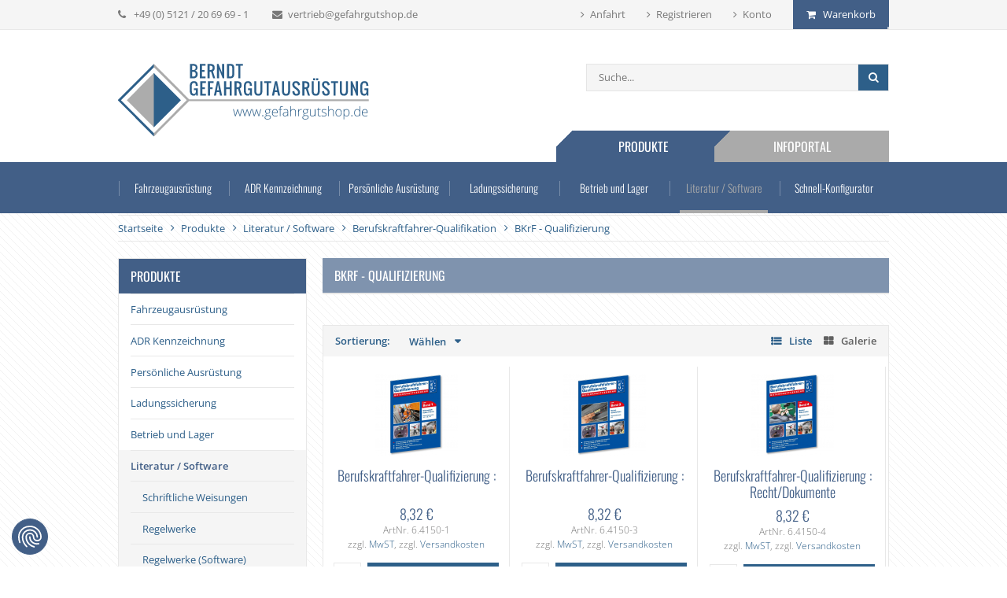

--- FILE ---
content_type: text/html; charset=UTF-8
request_url: https://www.gefahrgutshop.de/produkte/literatur-software/berufskraftfahrer-qualifikation/bkrf-qualifizierung/?ldtype=grid&_artperpage=9&pgNr=0&cl=alist&searchparam=&cnid=bf62768ca46b6c3b5bea9515d1a1fc45
body_size: 34392
content:
<!DOCTYPE html>
<!--[if lt IE 7]>  <html class="ie ie6 lte9 lte8 lte7 no-js" lang="de"> <![endif]-->
<!--[if IE 7]>     <html class="ie ie7 lte9 lte8 lte7 no-js" lang="de"> <![endif]-->
<!--[if IE 8]>     <html class="ie ie8 lte9 lte8 no-js" lang="de"> <![endif]-->
<!--[if IE 9]>     <html class="ie ie9 lte9 no-js" lang="de"> <![endif]-->
<!--[if gt IE 9]>  <html class="ie gt9 no-js" lang="de"> <![endif]-->
<!--[if !IE]><!--> <html class="no-js" xmlns="http://www.w3.org/1999/xhtml"  xml:lang="de" lang="de"> <!--<![endif]-->
    <head>
                        <meta http-equiv="Content-Type" content="text/html; charset=UTF-8">
    <title>Berndt Gefahrgutausrüstung | BKrF - Qualifizierung</title>
    <meta http-equiv="X-UA-Compatible" content="IE=Edge">

    
            
    <meta name="revisit-after" content="1 day">
    <meta name="viewport" content="width=device-width, initial-scale=1, user-scalable=yes" />

    
                    <meta name="description" content="Berufskraftfahrer-Qualifikation - BKrF - Qualifizierung. Berndt Gefahrgutausrüstung">
            

    
                    <meta name="keywords" content="start, produkte, literatur, /, software, berufskraftfahrer-qualifikation, bkrf, qualifizierung">
            

    
            

        
                    <link rel="canonical" href="https://www.gefahrgutshop.de/produkte/literatur-software/berufskraftfahrer-qualifikation/bkrf-qualifizierung/">
            

    
        <link rel="shortcut icon" href="https://www.gefahrgutshop.de/out/gefahrgutshop/img/favicon.ico">
    

    <link rel="stylesheet" type="text/css" href="/out/gefahrgutshop/src/js/plugins/fancybox/jquery.fancybox-1.3.4.css" />
        <script type="text/javascript" src="/out/gefahrgutshop/src/js/modernizr-2.6.2.min.js"></script>

    
        
    



        
                                    <link rel="alternate" type="application/rss+xml" title="Berndt Gefahrgutausrüstung e.K./Start/Produkte/Literatur / Software/Berufskraftfahrer-Qualifikation/BKrF - QualifizierungArtikel" href="https://www.gefahrgutshop.de/rss/kategorie/bkrf-qualifizierung/">
                        

    

                        <link rel="stylesheet" href="https://www.gefahrgutshop.de/typo3temp/assets/compressed/merged-a43eec2ddb6e852bed46c07eade01734.css?1758290031" media="all">

            

        
    <!-- Cookie consent banner -->
        <script src="https://consent.cookiefirst.com/sites/gefahrgutshop.de-43194d47-2fa2-4bf7-b13f-019503d02129/consent.js"></script>


            <!-- Google Tag Manager -->
        <script type="text/plain" data-cookiefirst-category='advertising'>(function(w,d,s,l,i){w[l]=w[l]||[];w[l].push({'gtm.start':
            new Date().getTime(),event:'gtm.js'});var f=d.getElementsByTagName(s)[0],
            j=d.createElement(s),dl=l!='dataLayer'?'&l='+l:'';j.async=true;j.src=
            'https://www.googletagmanager.com/gtm.js?id='+i+dl;f.parentNode.insertBefore(j,f);
            })(window,document,'script','dataLayer','GTM-TSGW4N9');</script>
        <!-- End Google Tag Manager -->
        <script type="text/plain" data-cookiefirst-category='functional'>
            window.dataLayer = window.dataLayer || [];
            window.gtag = function() {
                dataLayer.push(arguments)
            }
        </script>
    
                <link rel="stylesheet" type="text/css" href="https://www.gefahrgutshop.de/out/gefahrgutshop/src/css/style.css?1678201757" />

    </head>
  <!-- OXID eShop Community Edition, Version 4, Shopping Cart System (c) OXID eSales AG 2003 - 2026 - http://www.oxid-esales.com -->

    <body class="alist produkte">
                                <div id="wrapper">


            
                    
<header>
    
                                    <div class="overlay"></div>
        <div id="headerTop">
            <div class="wrap">
                <ul>
                    <li><span class="phone">+49 (0) 5121 / 20 69 69 - 1</span></li>
                    <li><a class="email" href="mailto:vertrieb@gefahrgutshop.de" title="vertrieb@gefahrgutshop.de">vertrieb@gefahrgutshop.de</a></li>
                </ul>
                <nav id="metanavigation">
    <ul>
        <li><a href="/unternehmen/anfahrt/" title="Anfahrt">Anfahrt</a></li>
				    <li><a id="registerLink" href="https://www.gefahrgutshop.de/konto-eroeffnen/" title="Registrieren">Registrieren</a></li>
        
        <li class="active"><a href="https://www.gefahrgutshop.de/mein-konto/">Konto</a></li>

        <li><a class="basketLink" href="https://www.gefahrgutshop.de/warenkorb/" title="Warenkorb">Warenkorb</a></li>
    </ul>
</nav>
                
                <div class="basketnr ">0</div>
<div id="minibasketHover">
 
     <form class="js-oxWidgetReload-miniBasket" action="https://www.gefahrgutshop.de/widget.php?" method="get">
         <div>
             <input type="hidden" name="cl" value="alist"/>
             <input type="hidden" name="nocookie" value="0"/>
             <input type="hidden" name="force_sid" value="qjab72j9l3ma08dvji88kpge09"/>
         </div>
     </form>   
      
 </div>
    
                
            </div>
            <div class="clear"></div>
        </div>
        <div class="wrap">
            
                <a id="logo" href="https://www.gefahrgutshop.de/" title="Berndt Gefahrgutausrüstung">
                    <img src="https://www.gefahrgutshop.de/out/gefahrgutshop/img/logo.gif" alt="Berndt Gefahrgutausrüstung" width="319" height="93" />
                </a>
            
            
 
    <div class="overlay_search"></div>
    <form id="search" action="https://www.gefahrgutshop.de/index.php?" method="get" name="search">
        <input type="hidden" name="stoken" value="29C74ED9" /><input type="hidden" name="force_sid" value="qjab72j9l3ma08dvji88kpge09" />
<input type="hidden" name="lang" value="0" />
        <input type="hidden" name="cl" value="search">
                        
            <input class="textbox" type="text" id="searchParam" autocomplete="off" placeholder="Suche..." name="searchparam" value="">
        
        <button type="submit" title="Suchanfrage starten"></button>          
        <div id="suggestResult">

        </div>
    </form>
        <div class="clear"></div>
    <a id="navToggle" href="#"></a>


        
        <div id="smallTrigger"><a href="#" class="searchIcon"></a><a href="#" class="basketIcon"><div class="basketnr " >0</div></a></div>
    </div>

    
        <nav id="mainnavigation"><div class="wrap"><a href="/produkte/" class="active Produkte" title="Produkte">Produkte</a><ul class="Produkte"><li class="first"><a href="/produkte/fahrzeugausruestung/" class="Fahrzeugausrüstung" title="Fahrzeugausrüstung">Fahrzeugausrüstung</a><ul class="hover"><li><ul class="categorie"><li><a href="/produkte/fahrzeugausruestung/adr-fahrzeug-sets/" class="ADR Fahrzeug-Sets" title="ADR Fahrzeug-Sets">ADR Fahrzeug-Sets</a><li class="first"><a href="/produkte/fahrzeugausruestung/adr-fahrzeug-sets/bis-35-to-gesamtmasse/" class="bis 3,5 to Gesamtmasse" title="bis 3,5 to Gesamtmasse">bis 3,5 to Gesamtmasse</a></li> <!-- --><li><a href="/produkte/fahrzeugausruestung/adr-fahrzeug-sets/35-bis-75-to-gesamtmasse/" class="3,5 bis 7,5 to Gesamtmasse" title="3,5 bis 7,5 to Gesamtmasse">3,5 bis 7,5 to Gesamtmasse</a></li> <!-- --><li class="last"><a href="/produkte/fahrzeugausruestung/adr-fahrzeug-sets/groesser-75-to-gesamtmasse/" class="größer 7,5 to Gesamtmasse" title="größer 7,5 to Gesamtmasse">größer 7,5 to Gesamtmasse</a></li> <!-- --></li></ul> <!-- --><ul class="categorie"><li><a href="/produkte/fahrzeugausruestung/unterlegkeile-halter/" class="Unterlegkeile &amp; Halter" title="Unterlegkeile &amp; Halter">Unterlegkeile &amp; Halter</a><li class="first"><a href="/produkte/fahrzeugausruestung/unterlegkeile-halter/keile-fuer-pkw/" class="Keile für PKW" title="Keile für PKW">Keile für PKW</a></li> <!-- --><li><a href="/produkte/fahrzeugausruestung/unterlegkeile-halter/keile-fuer-transporter-ng36/" class="Keile für Transporter NG36" title="Keile für Transporter NG36">Keile für Transporter NG36</a></li> <!-- --><li><a href="/produkte/fahrzeugausruestung/unterlegkeile-halter/keile-fuer-mittlere-lkw-ng46/" class="Keile für mittlere LKW / NG46" title="Keile für mittlere LKW / NG46">Keile für mittlere LKW / NG46</a></li> <!-- --><li><a href="/produkte/fahrzeugausruestung/unterlegkeile-halter/keile-fuer-schwere-lkw-ng53/" class="Keile für schwere LKW / NG53" title="Keile für schwere LKW / NG53">Keile für schwere LKW / NG53</a></li> <!-- --><li class="last"><a href="/produkte/fahrzeugausruestung/unterlegkeile-halter/zubehoer-unterlegkeile/" class="Zubehör Unterlegkeile" title="Zubehör Unterlegkeile">Zubehör Unterlegkeile</a></li> <!-- --></li></ul> <!-- --><ul class="categorie"><li><a href="/produkte/fahrzeugausruestung/adr-feuerloescher/" class="ADR-Feuerlöscher" title="ADR-Feuerlöscher">ADR-Feuerlöscher</a><li class="first"><a href="/produkte/fahrzeugausruestung/adr-feuerloescher/2-kg-loeschgeraete/" class="2 kg-Löschgeräte" title="2 kg-Löschgeräte">2 kg-Löschgeräte</a></li> <!-- --><li><a href="/produkte/fahrzeugausruestung/adr-feuerloescher/6-kg-loeschgeraete/" class="6 kg-Löschgeräte" title="6 kg-Löschgeräte">6 kg-Löschgeräte</a></li> <!-- --><li><a href="/produkte/fahrzeugausruestung/adr-feuerloescher/loeschgeraete-sets/" class="Löschgeräte-Sets" title="Löschgeräte-Sets">Löschgeräte-Sets</a></li> <!-- --><li><a href="/produkte/betrieb-und-lager/brandschutzausruestung/aufbewahrungs-boxen/" class="Aufbewahrungsboxen" title="Aufbewahrungsboxen">Aufbewahrungsboxen</a></li> <!-- --><li class="last"><a href="/produkte/betrieb-und-lager/brandschutzausruestung/" class="..weitere Brandschutzprodukte" title="..weitere Brandschutzprodukte">..weitere Brandschutzprodukte</a></li> <!-- --></li></ul> <!-- --><ul class="categorie"><li><a href="/produkte/fahrzeugausruestung/be-und-entlueftung/" class="Be- und Entlüftung" title="Be- und Entlüftung">Be- und Entlüftung</a></li></ul> <!-- --></li><li><ul class="categorie"><li><a href="/produkte/persoenliche-ausruestung/adr-ggvseb-koffer/" class="ADR / GGVSEB - Koffer" title="ADR / GGVSEB - Koffer">ADR / GGVSEB - Koffer</a><li class="first"><a href="/produkte/persoenliche-ausruestung/adr-ggvseb-koffer/einsteiger-sets/" class="Einsteiger-Sets" title="Einsteiger-Sets">Einsteiger-Sets</a></li> <!-- --><li><a href="/produkte/persoenliche-ausruestung/adr-ggvseb-koffer/kompakt-sets/" class="Kompakt-Sets" title="Kompakt-Sets">Kompakt-Sets</a></li> <!-- --><li><a href="/produkte/persoenliche-ausruestung/adr-ggvseb-koffer/standard-sets/" class="Standard-Sets" title="Standard-Sets">Standard-Sets</a></li> <!-- --><li class="last"><a href="/produkte/persoenliche-ausruestung/adr-ggvseb-koffer/premium-sets/" class="Premium-Sets" title="Premium-Sets">Premium-Sets</a></li> <!-- --></li></ul> <!-- --><ul class="categorie"><li><a href="/produkte/fahrzeugausruestung/adr-umweltschutz/" class="ADR Umweltschutz" title="ADR Umweltschutz">ADR Umweltschutz</a><li class="first"><a href="/produkte/fahrzeugausruestung/adr-umweltschutz/umwelt-komplett-sets/" class="Umwelt Komplett-Sets" title="Umwelt Komplett-Sets">Umwelt Komplett-Sets</a></li> <!-- --><li><a href="/produkte/fahrzeugausruestung/adr-umweltschutz/kanalabdeckungen/" class="Kanalabdeckungen" title="Kanalabdeckungen">Kanalabdeckungen</a></li> <!-- --><li><a href="/produkte/fahrzeugausruestung/adr-umweltschutz/schaufeln-besen/" class="Schaufeln &amp; Besen" title="Schaufeln &amp; Besen">Schaufeln &amp; Besen</a></li> <!-- --><li><a href="/produkte/fahrzeugausruestung/adr-umweltschutz/auffangbehaelter/" class="Auffangbehälter" title="Auffangbehälter">Auffangbehälter</a></li> <!-- --><li><a href="/produkte/fahrzeugausruestung/adr-umweltschutz/bindemittel/" class="Bindemittel" title="Bindemittel">Bindemittel</a></li> <!-- --><li><a href="/produkte/fahrzeugausruestung/adr-umweltschutz/quecksilber-notfall-set/" class="Quecksilber-Notfall-Set" title="Quecksilber-Notfall-Set">Quecksilber-Notfall-Set</a></li> <!-- --><li class="last"><a href="/produkte/betrieb-und-lager/test-material/ph-teststreifen/" class="pH-Wert Teststreifen" title="pH-Wert Teststreifen">pH-Wert Teststreifen</a></li> <!-- --></li></ul> <!-- --><ul class="categorie"><li><a href="/produkte/fahrzeugausruestung/adr-warnzeichen/" class="ADR-Warnzeichen" title="ADR-Warnzeichen">ADR-Warnzeichen</a><li class="first"><a href="/produkte/fahrzeugausruestung/adr-warnzeichen/warndreiecke/" class="Warndreiecke" title="Warndreiecke">Warndreiecke</a></li> <!-- --><li><a href="/produkte/fahrzeugausruestung/adr-warnzeichen/warn-blinkleuchten/" class="Warn-Blinkleuchten" title="Warn-Blinkleuchten">Warn-Blinkleuchten</a></li> <!-- --><li><a href="/produkte/fahrzeugausruestung/adr-warnzeichen/batterien-fuer-blinkleuchten/" class="Batterien für Blinkleuchten" title="Batterien für Blinkleuchten">Batterien für Blinkleuchten</a></li> <!-- --><li><a href="/produkte/fahrzeugausruestung/adr-warnzeichen/warn-kegel/" class="Warn-Kegel" title="Warn-Kegel">Warn-Kegel</a></li> <!-- --><li><a href="/produkte/fahrzeugausruestung/adr-warnzeichen/falt-leitkegel/" class="Falt-Leitkegel" title="Falt-Leitkegel">Falt-Leitkegel</a></li> <!-- --><li class="last"><a href="/produkte/fahrzeugausruestung/adr-warnzeichen/rundumleuchten/" class="Rundumleuchten" title="Rundumleuchten">Rundumleuchten</a></li> <!-- --></li></ul> <!-- --></li><li><ul class="categorie"><li><a href="/produkte/fahrzeugausruestung/fahrzeug-schilder/" class="Fahrzeug-Schilder" title="Fahrzeug-Schilder">Fahrzeug-Schilder</a><li class="first"><a href="/produkte/adr-kennzeichnung/adr-warntafeln/" class="ADR-Warntafeln" title="ADR-Warntafeln">ADR-Warntafeln</a></li> <!-- --><li><a href="/produkte/adr-kennzeichnung/gefahrzettel-uebersicht/" class="Gefahrzettel-Placards" title="Gefahrzettel-Placards">Gefahrzettel-Placards</a></li> <!-- --><li><a href="/produkte/fahrzeugausruestung/fahrzeug-schilder/park-warntafeln/" class="Park-Warntafeln" title="Park-Warntafeln">Park-Warntafeln</a></li> <!-- --><li><a href="/produkte/fahrzeugausruestung/fahrzeug-schilder/schulbus-schilder/" class="Schulbus-Schilder" title="Schulbus-Schilder">Schulbus-Schilder</a></li> <!-- --><li><a href="/produkte/fahrzeugausruestung/fahrzeug-schilder/spanien-italien-warntafeln/" class="Spanien / Italien Warntafeln" title="Spanien / Italien Warntafeln">Spanien / Italien Warntafeln</a></li> <!-- --><li><a href="/produkte/fahrzeugausruestung/fahrzeug-schilder/sonstige-markierungen/" class="sonstige Markierungen" title="sonstige Markierungen">sonstige Markierungen</a></li> <!-- --><li class="last"><a href="/produkte/fahrzeugausruestung/fahrzeug-schilder/sv-kennzeichen-sicherheitsventil/" class="SV-Kennzeichen Sicherheitsventil" title="SV-Kennzeichen Sicherheitsventil">SV-Kennzeichen Sicherheitsventil</a></li> <!-- --></li></ul> <!-- --><ul class="categorie"><li><a href="/produkte/fahrzeugausruestung/abfall-kennzeichnung/a-tafeln-abfall-kennzeichnung/" class="Abfall-Kennzeichnung" title="Abfall-Kennzeichnung">Abfall-Kennzeichnung</a><li class="last"><a href="/produkte/fahrzeugausruestung/abfall-kennzeichnung/a-tafeln-abfall-kennzeichnung/" class="A-Tafeln / Abfall-Kennzeichnung" title="A-Tafeln / Abfall-Kennzeichnung">A-Tafeln / Abfall-Kennzeichnung</a></li> <!-- --></li></ul> <!-- --><ul class="categorie"><li><a href="/produkte/fahrzeugausruestung/sonder-kennzeichnungen/" class="Sonder-Kennzeichnungen" title="Sonder-Kennzeichnungen">Sonder-Kennzeichnungen</a><li class="first"><a href="/produkte/fahrzeugausruestung/sonder-kennzeichnungen/ueberbreite-ueberlaenge/" class="Überbreite / Überlänge" title="Überbreite / Überlänge">Überbreite / Überlänge</a></li> <!-- --><li><a href="/produkte/fahrzeugausruestung/sonder-kennzeichnungen/ueberhaengende-lasten/" class="Überhängende Lasten" title="Überhängende Lasten">Überhängende Lasten</a></li> <!-- --><li><a href="/produkte/fahrzeugausruestung/sonder-kennzeichnungen/baustellenfahrzeug-schwertransport/" class="Baustellenfahrzeug / Schwertransport" title="Baustellenfahrzeug / Schwertransport">Baustellenfahrzeug / Schwertransport</a></li> <!-- --><li class="last"><a href="/produkte/fahrzeugausruestung/sonder-kennzeichnungen/auflieger-fahrzeug-schwenkt-aus/" class="Auflieger / Fahrzeug schwenkt aus" title="Auflieger / Fahrzeug schwenkt aus">Auflieger / Fahrzeug schwenkt aus</a></li> <!-- --></li></ul> <!-- --></li><li><ul class="categorie"><li><a href="/produkte/fahrzeugausruestung/zollschnur-tir-schilder/" class="Zollschnur / TIR-Schilder" title="Zollschnur / TIR-Schilder">Zollschnur / TIR-Schilder</a><li class="first"><a href="/produkte/fahrzeugausruestung/zollschnur-tir-schilder/zollschnur-sets/" class="Zollschnur-Set´s" title="Zollschnur-Set´s">Zollschnur-Set´s</a></li> <!-- --><li class="last"><a href="/produkte/fahrzeugausruestung/zollschnur-tir-schilder/tir-schilder/" class="TIR-Schilder" title="TIR-Schilder">TIR-Schilder</a></li> <!-- --></li></ul> <!-- --><ul class="categorie"><li><a href="/produkte/betrieb-und-lager/erste-hilfe-fuer-betriebe/din-13-164-kfz-verbandkaesten/" class="KFZ-Verbandkästen" title="KFZ-Verbandkästen">KFZ-Verbandkästen</a></li></ul> <!-- --><ul class="categorie"><li><a href="/produkte/fahrzeugausruestung/fahrer-zubehoer/" class="Fahrer-Zubehör" title="Fahrer-Zubehör">Fahrer-Zubehör</a><li class="first"><a href="/produkte/fahrzeugausruestung/fahrer-zubehoer/bord-mappen/" class="Bord-Mappen" title="Bord-Mappen">Bord-Mappen</a></li> <!-- --><li><a href="/produkte/fahrzeugausruestung/fahrer-zubehoer/fahrer-anweisungen/" class="Fahrer-Anweisungen" title="Fahrer-Anweisungen">Fahrer-Anweisungen</a></li> <!-- --><li><a href="/produkte/fahrzeugausruestung/fahrer-zubehoer/fahrer-infokarten/" class="Fahrer-Infokarten" title="Fahrer-Infokarten">Fahrer-Infokarten</a></li> <!-- --><li><a href="/produkte/fahrzeugausruestung/fahrer-zubehoer/tunnelcode-drehscheiben/" class="Tunnelcode-Drehscheiben" title="Tunnelcode-Drehscheiben">Tunnelcode-Drehscheiben</a></li> <!-- --><li class="last"><a href="/produkte/fahrzeugausruestung/fahrer-zubehoer/reinigungstuecher/" class="Reinigungstücher" title="Reinigungstücher">Reinigungstücher</a></li> <!-- --></li></ul> <!-- --><ul class="categorie"><li><a href="/produkte/literatur-software/schriftliche-weisungen/" class="Schriftliche Weisungen" title="Schriftliche Weisungen">Schriftliche Weisungen</a><li class="first"><a href="/produkte/literatur-software/schriftliche-weisungen/adr-strasse/" class="ADR - Straße" title="ADR - Straße">ADR - Straße</a></li> <!-- --><li class="last"><a href="/produkte/literatur-software/schriftliche-weisungen/rid-schiene/" class="RID - Schiene" title="RID - Schiene">RID - Schiene</a></li> <!-- --></li></ul> <!-- --></li></ul></li> <!-- --><li><a href="/produkte/adr-kennzeichnung/" class="ADR Kennzeichnung" title="ADR Kennzeichnung">ADR Kennzeichnung</a><ul class="hover"><li><ul class="categorie"><li><a href="/produkte/adr-kennzeichnung/gefahrzettel-uebersicht/" class="Gefahrzettel-Übersicht" title="Gefahrzettel-Übersicht">Gefahrzettel-Übersicht</a></li></ul> <!-- --><ul class="categorie"><li><a href="/produkte/adr-kennzeichnung/gefahrgutklasse-1/" class="Gefahrgutklasse 1" title="Gefahrgutklasse 1">Gefahrgutklasse 1</a><li class="first"><a href="/produkte/adr-kennzeichnung/gefahrgutklasse-1/1-explosiv/" class="1  - explosiv" title="1  - explosiv">1  - explosiv</a></li> <!-- --><li><a href="/produkte/adr-kennzeichnung/gefahrgutklasse-1/1-1-unterklasse/" class="1.1 - Unterklasse" title="1.1 - Unterklasse">1.1 - Unterklasse</a></li> <!-- --><li><a href="/produkte/adr-kennzeichnung/gefahrgutklasse-1/1-2-unterklasse/" class="1.2 - Unterklasse" title="1.2 - Unterklasse">1.2 - Unterklasse</a></li> <!-- --><li><a href="/produkte/adr-kennzeichnung/gefahrgutklasse-1/1-3-unterklasse/" class="1.3 - Unterklasse" title="1.3 - Unterklasse">1.3 - Unterklasse</a></li> <!-- --><li><a href="/produkte/adr-kennzeichnung/gefahrgutklasse-1/1-4-unterklasse/" class="1.4 - Unterklasse" title="1.4 - Unterklasse">1.4 - Unterklasse</a></li> <!-- --><li><a href="/produkte/adr-kennzeichnung/gefahrgutklasse-1/1-5-unterklasse/" class="1.5 - Unterklasse" title="1.5 - Unterklasse">1.5 - Unterklasse</a></li> <!-- --><li class="last"><a href="/produkte/adr-kennzeichnung/gefahrgutklasse-1/1-6-unterklasse/" class="1.6 - Unterklasse" title="1.6 - Unterklasse">1.6 - Unterklasse</a></li> <!-- --></li></ul> <!-- --><ul class="categorie"><li><a href="/produkte/adr-kennzeichnung/gefahrgutklasse-2/" class="Gefahrgutklasse 2" title="Gefahrgutklasse 2">Gefahrgutklasse 2</a><li class="first"><a href="/produkte/adr-kennzeichnung/gefahrgutklasse-2/2-1-brennbare-gase/" class="2.1 - brennbare Gase" title="2.1 - brennbare Gase">2.1 - brennbare Gase</a></li> <!-- --><li><a href="/produkte/adr-kennzeichnung/gefahrgutklasse-2/2-2-nicht-brennbare-gase/" class="2.2 - nicht brennbare Gase" title="2.2 - nicht brennbare Gase">2.2 - nicht brennbare Gase</a></li> <!-- --><li class="last"><a href="/produkte/adr-kennzeichnung/gefahrgutklasse-2/2-3-giftige-gase/" class="2.3 - giftige Gase" title="2.3 - giftige Gase">2.3 - giftige Gase</a></li> <!-- --></li></ul> <!-- --><ul class="categorie"><li><a href="/produkte/adr-kennzeichnung/gefahrgutklasse-3/3-entzuendbar-fluessig/" class="Gefahrgutklasse 3" title="Gefahrgutklasse 3">Gefahrgutklasse 3</a><li class="last"><a href="/produkte/adr-kennzeichnung/gefahrgutklasse-3/3-entzuendbar-fluessig/" class="3 - entzündbar flüssig" title="3 - entzündbar flüssig">3 - entzündbar flüssig</a></li> <!-- --></li></ul> <!-- --><ul class="categorie"><li><a href="/produkte/adr-kennzeichnung/gefahrgutklasse-4/" class="Gefahrgutklasse 4" title="Gefahrgutklasse 4">Gefahrgutklasse 4</a><li class="first"><a href="/produkte/adr-kennzeichnung/gefahrgutklasse-4/4-1-entzuendbar-fest/" class="4.1 - entzündbar fest" title="4.1 - entzündbar fest">4.1 - entzündbar fest</a></li> <!-- --><li><a href="/produkte/adr-kennzeichnung/gefahrgutklasse-4/4-2-selbstentzuendlich/" class="4.2 - selbstentzündlich" title="4.2 - selbstentzündlich">4.2 - selbstentzündlich</a></li> <!-- --><li class="last"><a href="/produkte/adr-kennzeichnung/gefahrgutklasse-4/4-3-entz-gase-bei-ber-mit-wasser/" class="4.3 - entz.Gase bei Ber.mit Wasser" title="4.3 - entz.Gase bei Ber.mit Wasser">4.3 - entz.Gase bei Ber.mit Wasser</a></li> <!-- --></li></ul> <!-- --></li><li><ul class="categorie"><li><a href="/produkte/adr-kennzeichnung/gefahrgutklasse-5/" class="Gefahrgutklasse 5" title="Gefahrgutklasse 5">Gefahrgutklasse 5</a><li class="first"><a href="/produkte/adr-kennzeichnung/gefahrgutklasse-5/5-1-entzuendend-oxidierend/" class="5.1 - entzündend / oxidierend" title="5.1 - entzündend / oxidierend">5.1 - entzündend / oxidierend</a></li> <!-- --><li class="last"><a href="/produkte/adr-kennzeichnung/gefahrgutklasse-5/5-2-organische-peroxide/" class="5.2 - organische Peroxide" title="5.2 - organische Peroxide">5.2 - organische Peroxide</a></li> <!-- --></li></ul> <!-- --><ul class="categorie"><li><a href="/produkte/adr-kennzeichnung/gefahrgutklasse-6/" class="Gefahrgutklasse 6" title="Gefahrgutklasse 6">Gefahrgutklasse 6</a><li class="first"><a href="/produkte/adr-kennzeichnung/gefahrgutklasse-6/6-1-giftig/" class="6.1 - giftig" title="6.1 - giftig">6.1 - giftig</a></li> <!-- --><li class="last"><a href="/produkte/adr-kennzeichnung/gefahrgutklasse-6/6-2-ansteckungsgefaehrlich/" class="6.2 - ansteckungsgefährlich" title="6.2 - ansteckungsgefährlich">6.2 - ansteckungsgefährlich</a></li> <!-- --></li></ul> <!-- --><ul class="categorie"><li><a href="/produkte/adr-kennzeichnung/gefahrgutklasse-7/" class="Gefahrgutklasse 7" title="Gefahrgutklasse 7">Gefahrgutklasse 7</a><li class="first"><a href="/produkte/adr-kennzeichnung/gefahrgutklasse-7/7-a-radioaktiv-kat-i/" class="7 A - radioaktiv Kat I" title="7 A - radioaktiv Kat I">7 A - radioaktiv Kat I</a></li> <!-- --><li><a href="/produkte/adr-kennzeichnung/gefahrgutklasse-7/7-b-radioaktiv-kat-ii/" class="7 B - radioaktiv Kat II" title="7 B - radioaktiv Kat II">7 B - radioaktiv Kat II</a></li> <!-- --><li><a href="/produkte/adr-kennzeichnung/gefahrgutklasse-7/7-c-radioaktiv-kat-iii/" class="7 C - radioaktiv Kat III" title="7 C - radioaktiv Kat III">7 C - radioaktiv Kat III</a></li> <!-- --><li><a href="/produkte/adr-kennzeichnung/gefahrgutklasse-7/7-d-radioaktiv-standard/" class="7 D - radioaktiv (standard)" title="7 D - radioaktiv (standard)">7 D - radioaktiv (standard)</a></li> <!-- --><li class="last"><a href="/produkte/adr-kennzeichnung/gefahrgutklasse-7/7-e-spaltbare-stoffe/" class="7 E - spaltbare Stoffe" title="7 E - spaltbare Stoffe">7 E - spaltbare Stoffe</a></li> <!-- --></li></ul> <!-- --><ul class="categorie"><li><a href="/produkte/adr-kennzeichnung/gefahrgutklasse-8/8-aetzend/" class="Gefahrgutklasse 8" title="Gefahrgutklasse 8">Gefahrgutklasse 8</a><li class="last"><a href="/produkte/adr-kennzeichnung/gefahrgutklasse-8/8-aetzend/" class="8 - ätzend" title="8 - ätzend">8 - ätzend</a></li> <!-- --></li></ul> <!-- --><ul class="categorie"><li><a href="/produkte/adr-kennzeichnung/gefahrgutklasse-9/" class="Gefahrgutklasse 9" title="Gefahrgutklasse 9">Gefahrgutklasse 9</a><li class="first"><a href="/produkte/adr-kennzeichnung/gefahrgutklasse-9/9-sonstige-gefaehrliche-stoffe/" class="9 - sonstige gefährliche Stoffe" title="9 - sonstige gefährliche Stoffe">9 - sonstige gefährliche Stoffe</a></li> <!-- --><li><a href="/produkte/adr-kennzeichnung/gefahrgutklasse-9/9a-lithium-batterien-und-zellen/" class="9A - Lithium-Batterien und Zellen" title="9A - Lithium-Batterien und Zellen">9A - Lithium-Batterien und Zellen</a></li> <!-- --><li class="last"><a href="/produkte/adr-kennzeichnung/zusatz-kennzeichnungen/umweltgefaehrdend/" class="Fisch-Baum Umweltgefährdend" title="Fisch-Baum Umweltgefährdend">Fisch-Baum Umweltgefährdend</a></li> <!-- --></li></ul> <!-- --></li><li><ul class="categorie"><li><a href="/produkte/adr-kennzeichnung/lithium-batterie-kennzeichnungen/" class="Lithium-Batterie-Kennzeichnungen" title="Lithium-Batterie-Kennzeichnungen">Lithium-Batterie-Kennzeichnungen</a><li class="first"><a href="/produkte/adr-kennzeichnung/lithium-batterie-kennzeichnungen/kennzeichnung-sv-188/" class="Kennzeichnung SV 188" title="Kennzeichnung SV 188">Kennzeichnung SV 188</a></li> <!-- --><li><a href="/produkte/adr-kennzeichnung/lithium-batterie-kennzeichnungen/kennzeichnung-sv-376/" class="Kennzeichnung SV 376" title="Kennzeichnung SV 376">Kennzeichnung SV 376</a></li> <!-- --><li class="last"><a href="/produkte/adr-kennzeichnung/lithium-batterie-kennzeichnungen/kennzeichnung-sv-377/" class="Kennzeichnung SV 377" title="Kennzeichnung SV 377">Kennzeichnung SV 377</a></li> <!-- --></li></ul> <!-- --><ul class="categorie"><li><a href="/produkte/adr-kennzeichnung/zubehoer-fuer-gefahrzettel-grosszettel/" class="Zubehör für Gefahrzettel / Großzettel" title="Zubehör für Gefahrzettel / Großzettel">Zubehör für Gefahrzettel / Großzettel</a><li class="first"><a href="/produkte/adr-kennzeichnung/zubehoer-fuer-gefahrzettel-grosszettel/klapp-boxen-mit-grosszetteln-bestueckt/" class="Klapp-Boxen mit Grosszetteln bestückt" title="Klapp-Boxen mit Grosszetteln bestückt">Klapp-Boxen mit Grosszetteln bestückt</a></li> <!-- --><li><a href="/produkte/adr-kennzeichnung/zubehoer-fuer-gefahrzettel-grosszettel/halte-und-einschubrahmen/" class="Halte- und Einschubrahmen" title="Halte- und Einschubrahmen">Halte- und Einschubrahmen</a></li> <!-- --><li class="last"><a href="/produkte/adr-kennzeichnung/zubehoer-fuer-gefahrzettel-grosszettel/etiketten-spender/" class="Etiketten-Spender" title="Etiketten-Spender">Etiketten-Spender</a></li> <!-- --></li></ul> <!-- --><ul class="categorie"><li><a href="/produkte/adr-kennzeichnung/adr-warntafeln/" class="ADR-Warntafeln" title="ADR-Warntafeln">ADR-Warntafeln</a><li class="first"><a href="/produkte/adr-kennzeichnung/adr-warntafeln/warntafeln-300x120/" class="Warntafeln 300x120" title="Warntafeln 300x120">Warntafeln 300x120</a></li> <!-- --><li><a href="/produkte/adr-kennzeichnung/adr-warntafeln/warntafeln-400x300/" class="Warntafeln 400x300" title="Warntafeln 400x300">Warntafeln 400x300</a></li> <!-- --><li><a href="/produkte/adr-kennzeichnung/adr-warntafeln/warntafeln-mit-ihren-wunsch-ziffern/" class="Warntafeln mit Ihren Wunsch-Ziffern" title="Warntafeln mit Ihren Wunsch-Ziffern">Warntafeln mit Ihren Wunsch-Ziffern</a></li> <!-- --><li><a href="/produkte/adr-kennzeichnung/adr-warntafeln/warntafeln-mit-gepraegten-ziffern/" class="Warntafeln mit geprägten Ziffern" title="Warntafeln mit geprägten Ziffern">Warntafeln mit geprägten Ziffern</a></li> <!-- --><li><a href="/produkte/adr-kennzeichnung/adr-warntafeln/warntafeln-mit-aufgedruckten-ziffern/" class="Warntafeln mit aufgedruckten Ziffern" title="Warntafeln mit aufgedruckten Ziffern">Warntafeln mit aufgedruckten Ziffern</a></li> <!-- --><li><a href="/produkte/adr-kennzeichnung/adr-warntafeln/warntafeln-zur-aufnahme-von-ziffern/" class="Warntafeln zur Aufnahme von Ziffern" title="Warntafeln zur Aufnahme von Ziffern">Warntafeln zur Aufnahme von Ziffern</a></li> <!-- --><li><a href="/produkte/adr-kennzeichnung/adr-warntafeln/ziffern-ziffernsaetze/" class="Ziffern + Ziffernsätze" title="Ziffern + Ziffernsätze">Ziffern + Ziffernsätze</a></li> <!-- --><li><a href="/produkte/fahrzeugausruestung/fahrzeug-schilder/park-warntafeln/" class="Park-Warntafeln" title="Park-Warntafeln">Park-Warntafeln</a></li> <!-- --><li><a href="/produkte/adr-kennzeichnung/adr-warntafeln/halterungen-und-rahmen/" class="Halterungen und Rahmen" title="Halterungen und Rahmen">Halterungen und Rahmen</a></li> <!-- --><li class="last"><a href="/produkte/adr-kennzeichnung/adr-warntafeln/warntafel-zubehoer-ersatzteile/" class="Warntafel-Zubehör / Ersatzteile" title="Warntafel-Zubehör / Ersatzteile">Warntafel-Zubehör / Ersatzteile</a></li> <!-- --></li></ul> <!-- --></li><li><ul class="categorie"><li><a href="/produkte/fahrzeugausruestung/abfall-kennzeichnung/a-tafeln-abfall-kennzeichnung/" class="Abfall-Warntafeln" title="Abfall-Warntafeln">Abfall-Warntafeln</a><li class="last"><a href="/produkte/fahrzeugausruestung/abfall-kennzeichnung/a-tafeln-abfall-kennzeichnung/" class="A-Tafeln / Abfall-Kennzeichnung" title="A-Tafeln / Abfall-Kennzeichnung">A-Tafeln / Abfall-Kennzeichnung</a></li> <!-- --></li></ul> <!-- --><ul class="categorie"><li><a href="/produkte/adr-kennzeichnung/rid-kennzeichnungen/" class="RID-Kennzeichnungen" title="RID-Kennzeichnungen">RID-Kennzeichnungen</a></li></ul> <!-- --><ul class="categorie"><li><a href="/produkte/adr-kennzeichnung/luftfracht-kennzeichnungen/" class="Luftfracht-Kennzeichnungen" title="Luftfracht-Kennzeichnungen">Luftfracht-Kennzeichnungen</a></li></ul> <!-- --><ul class="categorie"><li><a href="/produkte/adr-kennzeichnung/zusatz-kennzeichnungen/" class="Zusatz-Kennzeichnungen" title="Zusatz-Kennzeichnungen">Zusatz-Kennzeichnungen</a><li class="first"><a href="/produkte/adr-kennzeichnung/zusatz-kennzeichnungen/lq-kennzeichnung/" class="LQ-Kennzeichnung" title="LQ-Kennzeichnung">LQ-Kennzeichnung</a></li> <!-- --><li><a href="/produkte/adr-kennzeichnung/zusatz-kennzeichnungen/un-nummern-kennzeichnung/" class="UN-Nummern-Kennzeichnung" title="UN-Nummern-Kennzeichnung">UN-Nummern-Kennzeichnung</a></li> <!-- --><li><a href="/produkte/adr-kennzeichnung/zusatz-kennzeichnungen/umverpackung-overpack/" class="Umverpackung / Overpack" title="Umverpackung / Overpack">Umverpackung / Overpack</a></li> <!-- --><li><a href="/produkte/adr-kennzeichnung/zusatz-kennzeichnungen/ausrichtungspfeile/" class="Ausrichtungspfeile" title="Ausrichtungspfeile">Ausrichtungspfeile</a></li> <!-- --><li><a href="/produkte/adr-kennzeichnung/zusatz-kennzeichnungen/cv36-keine-belueftung/" class="CV36 Keine Belüftung" title="CV36 Keine Belüftung">CV36 Keine Belüftung</a></li> <!-- --><li><a href="/produkte/adr-kennzeichnung/zusatz-kennzeichnungen/adr-5-5-3-6-2-kuehlmittelwarnung/" class="ADR 5.5.3.6.2 Kühlmittelwarnung" title="ADR 5.5.3.6.2 Kühlmittelwarnung">ADR 5.5.3.6.2 Kühlmittelwarnung</a></li> <!-- --><li><a href="/produkte/adr-kennzeichnung/zusatz-kennzeichnungen/erwaermt-transportierte-stoffe/" class="erwärmt transportierte Stoffe" title="erwärmt transportierte Stoffe">erwärmt transportierte Stoffe</a></li> <!-- --><li><a href="/produkte/adr-kennzeichnung/zusatz-kennzeichnungen/bergungsverpackung/" class="Bergungsverpackung" title="Bergungsverpackung">Bergungsverpackung</a></li> <!-- --><li><a href="/produkte/adr-kennzeichnung/zusatz-kennzeichnungen/elektr-befoerderungspapier/" class="elektr. Beförderungspapier" title="elektr. Beförderungspapier">elektr. Beförderungspapier</a></li> <!-- --><li><a href="/produkte/fahrzeugausruestung/fahrzeug-schilder/sv-kennzeichen-sicherheitsventil/" class="SV-Kennzeichnung" title="SV-Kennzeichnung">SV-Kennzeichnung</a></li> <!-- --><li><a href="/produkte/adr-kennzeichnung/zusatz-kennzeichnungen/toter-winkel-angles-morts/" class="Toter Winkel ANGLES MORTS" title="Neue Kennzeichnung für Frankreich : &quot;ANGLES MORTS&quot; - Warnung vor totem Winkel ab 01.01.2021
LKW-Aufkleber, Wohnmobil-Aufkleber und BUS-Aufkleber. Hier verfügbar.">Toter Winkel ANGLES MORTS</a></li> <!-- --><li class="last"><a href="/produkte/adr-kennzeichnung/zusatz-kennzeichnungen/umweltgefaehrdend/" class="Umweltgefährdend" title="Umweltgefährdend">Umweltgefährdend</a></li> <!-- --></li></ul> <!-- --></li></ul></li> <!-- --><li><a href="/produkte/persoenliche-ausruestung/" class="Persönliche Ausrüstung" title="Persönliche Ausrüstung">Persönliche Ausrüstung</a><ul class="hover"><li><ul class="categorie"><li><a href="/produkte/literatur-software/schriftliche-weisungen/" class="Schriftliche Weisungen" title="Schriftliche Weisungen">Schriftliche Weisungen</a><li class="first"><a href="/produkte/literatur-software/schriftliche-weisungen/adr-strasse/" class="ADR - Straße" title="ADR - Straße">ADR - Straße</a></li> <!-- --><li class="last"><a href="/produkte/literatur-software/schriftliche-weisungen/rid-schiene/" class="RID - Schiene" title="RID - Schiene">RID - Schiene</a></li> <!-- --></li></ul> <!-- --><ul class="categorie"><li><a href="/produkte/persoenliche-ausruestung/adr-ggvseb-koffer/" class="ADR / GGVSEB - Koffer" title="ADR / GGVSEB - Koffer">ADR / GGVSEB - Koffer</a><li class="first"><a href="/produkte/persoenliche-ausruestung/adr-ggvseb-koffer/einsteiger-sets/" class="Einsteiger-Sets" title="Einsteiger-Sets">Einsteiger-Sets</a></li> <!-- --><li><a href="/produkte/persoenliche-ausruestung/adr-ggvseb-koffer/kompakt-sets/" class="Kompakt-Sets" title="Kompakt-Sets">Kompakt-Sets</a></li> <!-- --><li><a href="/produkte/persoenliche-ausruestung/adr-ggvseb-koffer/standard-sets/" class="Standard-Sets" title="Standard-Sets">Standard-Sets</a></li> <!-- --><li class="last"><a href="/produkte/persoenliche-ausruestung/adr-ggvseb-koffer/premium-sets/" class="Premium-Sets" title="Premium-Sets">Premium-Sets</a></li> <!-- --></li></ul> <!-- --><ul class="categorie"><li><a href="/produkte/persoenliche-ausruestung/aufbewahrungs-koffer/" class="Aufbewahrungs-Koffer" title="Aufbewahrungs-Koffer">Aufbewahrungs-Koffer</a></li></ul> <!-- --><ul class="categorie"><li><a href="/produkte/persoenliche-ausruestung/adr-handlampen/" class="ADR Handlampen" title="ADR Handlampen">ADR Handlampen</a><li class="first"><a href="/produkte/persoenliche-ausruestung/adr-handlampen/handlampen-gummiert-adr/" class="Handlampen " title="Handlampen &quot;gummiert&quot; (ADR)">Handlampen &quot;gummiert&quot; (ADR)</a></li> <!-- --><li class="last"><a href="/produkte/persoenliche-ausruestung/adr-handlampen/handlampen-ex-schutz-adr-s2/" class="Handlampen " title="Handlampen &quot;EX-Schutz&quot; (ADR-S2)">Handlampen &quot;EX-Schutz&quot; (ADR-S2)</a></li> <!-- --></li></ul> <!-- --></li><li><ul class="categorie"><li><a href="/produkte/persoenliche-ausruestung/warnkleidung/" class="Warnkleidung" title="Warnkleidung">Warnkleidung</a><li class="first"><a href="/produkte/persoenliche-ausruestung/warnkleidung/warnwesten/" class="Warnwesten" title="Warnwesten">Warnwesten</a></li> <!-- --><li><a href="/produkte/persoenliche-ausruestung/warnkleidung/warn-poloshirts/" class="Warn-Poloshirts" title="Warn-Poloshirts">Warn-Poloshirts</a></li> <!-- --><li class="last"><a href="/produkte/persoenliche-ausruestung/warnkleidung/warnjacken/" class="Warnjacken" title="Warnjacken">Warnjacken</a></li> <!-- --></li></ul> <!-- --><ul class="categorie"><li><a href="/produkte/persoenliche-ausruestung/atemschutz/" class="Atemschutz" title="Atemschutz">Atemschutz</a><li class="first"><a href="/produkte/persoenliche-ausruestung/atemschutz/feinstaub-filtermasken-ffp/" class="Feinstaub-Filtermasken FFP" title="Feinstaub-Filtermasken FFP">Feinstaub-Filtermasken FFP</a></li> <!-- --><li><a href="/produkte/persoenliche-ausruestung/atemschutz/atemschutz-halbmasken/" class="Atemschutz-Halbmasken" title="Atemschutz-Halbmasken">Atemschutz-Halbmasken</a></li> <!-- --><li><a href="/produkte/persoenliche-ausruestung/atemschutz/atemschutz-vollmasken/" class="Atemschutz-Vollmasken" title="Atemschutz-Vollmasken">Atemschutz-Vollmasken</a></li> <!-- --><li><a href="/produkte/persoenliche-ausruestung/atemschutz/atemschutz-filter/" class="Atemschutz-Filter" title="Atemschutz-Filter">Atemschutz-Filter</a></li> <!-- --><li class="last"><a href="/produkte/persoenliche-ausruestung/atemschutz/atemschutz-zubehoer/" class="Atemschutz-Zubehör" title="Atemschutz-Zubehör">Atemschutz-Zubehör</a></li> <!-- --></li></ul> <!-- --><ul class="categorie"><li><a href="/produkte/persoenliche-ausruestung/augenschutz/" class="Augenschutz" title="Augenschutz">Augenschutz</a><li class="first"><a href="/produkte/persoenliche-ausruestung/augenschutz/schutzbrillen/" class="Schutzbrillen" title="Schutzbrillen">Schutzbrillen</a></li> <!-- --><li><a href="/produkte/persoenliche-ausruestung/augenschutz/augenspuelflaschen/" class="Augenspülflaschen" title="Augenspülflaschen">Augenspülflaschen</a></li> <!-- --><li class="last"><a href="/produkte/persoenliche-ausruestung/augenschutz/augenschutz-zubehoer/" class="Augenschutz-Zubehör" title="Augenschutz-Zubehör">Augenschutz-Zubehör</a></li> <!-- --></li></ul> <!-- --></li><li><ul class="categorie"><li><a href="/produkte/persoenliche-ausruestung/gesichtsschutz/" class="Gesichtsschutz" title="Gesichtsschutz">Gesichtsschutz</a><li class="first"><a href="/produkte/persoenliche-ausruestung/gesichtsschutz/schutz-schirme/" class="Schutz-Schirme" title="Schutz-Schirme">Schutz-Schirme</a></li> <!-- --><li class="last"><a href="/produkte/persoenliche-ausruestung/gesichtsschutz/schutz-schirm-zubehoer/" class="Schutz-Schirm-Zubehör" title="Schutz-Schirm-Zubehör">Schutz-Schirm-Zubehör</a></li> <!-- --></li></ul> <!-- --><ul class="categorie"><li><a href="/produkte/persoenliche-ausruestung/handschutz/" class="Handschutz" title="Handschutz">Handschutz</a><li class="first"><a href="/produkte/persoenliche-ausruestung/handschutz/chemikalien-schutzhandschuhe/" class="Chemikalien-Schutzhandschuhe" title="Chemikalien-Schutzhandschuhe">Chemikalien-Schutzhandschuhe</a></li> <!-- --><li><a href="/produkte/persoenliche-ausruestung/handschutz/leder-handschuhe/" class="Leder-Handschuhe" title="Leder-Handschuhe">Leder-Handschuhe</a></li> <!-- --><li class="last"><a href="/produkte/persoenliche-ausruestung/handschutz/sonstige-handschuhe/" class="sonstige Handschuhe" title="sonstige Handschuhe">sonstige Handschuhe</a></li> <!-- --></li></ul> <!-- --><ul class="categorie"><li><a href="/produkte/persoenliche-ausruestung/kopfschutz/" class="Kopfschutz" title="Kopfschutz">Kopfschutz</a><li class="first"><a href="/produkte/persoenliche-ausruestung/kopfschutz/anstoss-kappen/" class="Anstoß-Kappen" title="Anstoß-Kappen">Anstoß-Kappen</a></li> <!-- --><li><a href="/produkte/persoenliche-ausruestung/kopfschutz/schutzhelme-standard/" class="Schutzhelme Standard" title="Schutzhelme Standard">Schutzhelme Standard</a></li> <!-- --><li class="last"><a href="/produkte/persoenliche-ausruestung/kopfschutz/schutzhelme-mit-erweiterungen/" class="Schutzhelme mit Erweiterungen" title="Schutzhelme mit Erweiterungen">Schutzhelme mit Erweiterungen</a></li> <!-- --></li></ul> <!-- --><ul class="categorie"><li><a href="/produkte/persoenliche-ausruestung/gehoerschutz/" class="Gehörschutz" title="Gehörschutz">Gehörschutz</a><li class="first"><a href="/produkte/persoenliche-ausruestung/gehoerschutz/kapsel-gehoerschutz/" class="Kapsel-Gehörschutz" title="Kapsel-Gehörschutz">Kapsel-Gehörschutz</a></li> <!-- --><li class="last"><a href="/produkte/persoenliche-ausruestung/gehoerschutz/stoepsel-gehoerschutz/" class="Stöpsel-Gehörschutz" title="Stöpsel-Gehörschutz">Stöpsel-Gehörschutz</a></li> <!-- --></li></ul> <!-- --></li><li><ul class="categorie"><li><a href="/produkte/persoenliche-ausruestung/koerperschutz/" class="Körperschutz" title="Körperschutz">Körperschutz</a><li class="first"><a href="/produkte/persoenliche-ausruestung/koerperschutz/schutz-overalls-einweg/" class="Schutz-Overalls (Einweg)" title="Schutz-Overalls (Einweg)">Schutz-Overalls (Einweg)</a></li> <!-- --><li><a href="/produkte/persoenliche-ausruestung/koerperschutz/schutz-schuerzen/" class="Schutz-Schürzen" title="Schutz-Schürzen">Schutz-Schürzen</a></li> <!-- --><li><a href="/produkte/persoenliche-ausruestung/koerperschutz/chemie-schutzkleidung/" class="Chemie-Schutzkleidung" title="Chemie-Schutzkleidung">Chemie-Schutzkleidung</a></li> <!-- --><li class="last"><a href="/produkte/persoenliche-ausruestung/koerperschutz/chemie-schutzoveralls/" class="Chemie-Schutzoveralls" title="Chemie-Schutzoveralls">Chemie-Schutzoveralls</a></li> <!-- --></li></ul> <!-- --><ul class="categorie"><li><a href="/produkte/persoenliche-ausruestung/fussschutz/" class="Fußschutz" title="Fußschutz">Fußschutz</a><li class="first"><a href="/produkte/persoenliche-ausruestung/fussschutz/schutz-stiefel/" class="Schutz-Stiefel" title="Schutz-Stiefel">Schutz-Stiefel</a></li> <!-- --><li class="last"><a href="/produkte/persoenliche-ausruestung/fussschutz/schutz-schuhe/" class="Schutz-Schuhe" title="Schutz-Schuhe">Schutz-Schuhe</a></li> <!-- --></li></ul> <!-- --><ul class="categorie"><li><a href="/produkte/persoenliche-ausruestung/absturz-sicherungen-tankfahrzeuge/" class="Absturz-Sicherungen Tankfahrzeuge" title="Absturz-Sicherungen Tankfahrzeuge">Absturz-Sicherungen Tankfahrzeuge</a></li></ul> <!-- --><ul class="categorie"><li><a href="/produkte/persoenliche-ausruestung/dosimeter-strahlungsmessgeraete/" class="Dosimeter-Strahlungsmessgeräte" title="Dosimeter-Strahlungsmessgeräte">Dosimeter-Strahlungsmessgeräte</a><li class="first"><a href="/produkte/persoenliche-ausruestung/dosimeter-strahlungsmessgeraete/personen-dosimeter/" class="Personen-Dosimeter" title="Personen-Dosimeter">Personen-Dosimeter</a></li> <!-- --><li class="last"><a href="/produkte/persoenliche-ausruestung/dosimeter-strahlungsmessgeraete/dosisleistungs-messgeraete/" class="Dosisleistungs-Messgeräte" title="Dosisleistungs-Messgeräte">Dosisleistungs-Messgeräte</a></li> <!-- --></li></ul> <!-- --><ul class="categorie"><li><a href="/produkte/betrieb-und-lager/psa-beschilderung/" class="PSA-Schilder" title="PSA-Schilder">PSA-Schilder</a><li class="first"><a href="/produkte/betrieb-und-lager/psa-beschilderung/bgv-a8-schilder/" class="BGV A8 - Schilder" title="BGV A8 - Schilder">BGV A8 - Schilder</a></li> <!-- --><li class="last"><a href="/produkte/betrieb-und-lager/psa-beschilderung/asr-1-3-schilder/" class="ASR 1.3 - Schilder" title="ASR 1.3 - Schilder">ASR 1.3 - Schilder</a></li> <!-- --></li></ul> <!-- --></li></ul></li> <!-- --><li><a href="/produkte/ladungssicherung/" class="Ladungssicherung" title="Ladungssicherung">Ladungssicherung</a><ul class="hover"><li><ul class="categorie"><li><a href="/produkte/ladungssicherung/anti-rutsch-material/" class="Anti-Rutsch Material" title="Anti-Rutsch Material">Anti-Rutsch Material</a><li class="first"><a href="/produkte/ladungssicherung/anti-rutsch-material/anti-rutsch-pads/" class="Anti-Rutsch Pads" title="Anti-Rutsch Pads">Anti-Rutsch Pads</a></li> <!-- --><li><a href="/produkte/ladungssicherung/anti-rutsch-material/anti-rutsch-rollenware/" class="Anti-Rutsch Rollenware" title="Anti-Rutsch Rollenware">Anti-Rutsch Rollenware</a></li> <!-- --><li class="last"><a href="/produkte/ladungssicherung/anti-rutsch-material/anti-rutsch-matten/" class="Anti-Rutsch Matten" title="Anti-Rutsch Matten">Anti-Rutsch Matten</a></li> <!-- --></li></ul> <!-- --><ul class="categorie"><li><a href="/produkte/ladungssicherung/zurrgurte/" class="Zurrgurte" title="Zurrgurte">Zurrgurte</a><li class="first"><a href="/produkte/ladungssicherung/zurrgurte/25mm-mit-klemmschloss/" class="25mm mit Klemmschloss" title="25mm mit Klemmschloss">25mm mit Klemmschloss</a></li> <!-- --><li><a href="/produkte/ladungssicherung/zurrgurte/25mm-mit-ratsche/" class="25mm mit Ratsche" title="25mm mit Ratsche">25mm mit Ratsche</a></li> <!-- --><li><a href="/produkte/ladungssicherung/zurrgurte/35mm-einteilig/" class="35mm einteilig" title="35mm einteilig">35mm einteilig</a></li> <!-- --><li><a href="/produkte/ladungssicherung/zurrgurte/35mm-zweiteilig/" class="35mm zweiteilig" title="35mm zweiteilig">35mm zweiteilig</a></li> <!-- --><li><a href="/produkte/ladungssicherung/zurrgurte/50mm-einteilig/" class="50mm einteilig" title="50mm einteilig">50mm einteilig</a></li> <!-- --><li><a href="/produkte/ladungssicherung/zurrgurte/50mm-zweiteilig-standard-ratsche/" class="50mm zweiteilig Standard-Ratsche" title="50mm zweiteilig Standard-Ratsche">50mm zweiteilig Standard-Ratsche</a></li> <!-- --><li><a href="/produkte/ladungssicherung/zurrgurte/50mm-zweiteilig-ankerschienen/" class="50mm zweiteilig Ankerschienen" title="50mm zweiteilig Ankerschienen">50mm zweiteilig Ankerschienen</a></li> <!-- --><li><a href="/produkte/ladungssicherung/zurrgurte/autotransport-gurte/" class="Autotransport-Gurte" title="Autotransport-Gurte">Autotransport-Gurte</a></li> <!-- --><li class="last"><a href="/produkte/ladungssicherung/zurrgurte/zurrsystem-texgrip/" class="Zurrsystem TexGrip" title="Zurrsystem TexGrip">Zurrsystem TexGrip</a></li> <!-- --></li></ul> <!-- --><ul class="categorie"><li><a href="/produkte/ladungssicherung/zurrgurt-zubehoer/" class="Zurrgurt-Zubehör" title="Zurrgurt-Zubehör">Zurrgurt-Zubehör</a><li class="first"><a href="/produkte/ladungssicherung/zurrgurt-zubehoer/zurrgurt-aufroller/" class="Zurrgurt-Aufroller" title="Zurrgurt-Aufroller">Zurrgurt-Aufroller</a></li> <!-- --><li class="last"><a href="/produkte/ladungssicherung/zurrgurt-zubehoer/zurrpunkte-zur-nachruestung/" class="Zurrpunkte zur Nachrüstung" title="Zurrpunkte zur Nachrüstung">Zurrpunkte zur Nachrüstung</a></li> <!-- --></li></ul> <!-- --></li><li><ul class="categorie"><li><a href="/produkte/ladungssicherung/kantenschutz/" class="Kantenschutz" title="Kantenschutz">Kantenschutz</a><li class="first"><a href="/produkte/ladungssicherung/kantenschutz/kantenschutzwinkel/" class="Kantenschutzwinkel" title="Kantenschutzwinkel">Kantenschutzwinkel</a></li> <!-- --><li class="last"><a href="/produkte/ladungssicherung/kantenschutz/kantenschutzschlaeuche/" class="Kantenschutzschläuche" title="Kantenschutzschläuche">Kantenschutzschläuche</a></li> <!-- --></li></ul> <!-- --><ul class="categorie"><li><a href="/produkte/ladungssicherung/rundschlingen/" class="Rundschlingen" title="Rundschlingen">Rundschlingen</a></li></ul> <!-- --><ul class="categorie"><li><a href="/produkte/ladungssicherung/ladungssicherungs-netze/" class="Ladungssicherungs-Netze" title="Ladungssicherungs-Netze">Ladungssicherungs-Netze</a><li class="first"><a href="/produkte/ladungssicherung/ladungssicherungs-netze/sicherungs-netze-zum-niederzurren/" class="Sicherungs-Netze zum Niederzurren" title="Sicherungs-Netze zum Niederzurren">Sicherungs-Netze zum Niederzurren</a></li> <!-- --><li><a href="/produkte/ladungssicherung/ladungssicherungs-netze/sicherungs-netze-als-trennwand/" class="Sicherungs-Netze als Trennwand" title="Sicherungs-Netze als Trennwand">Sicherungs-Netze als Trennwand</a></li> <!-- --><li class="last"><a href="/produkte/ladungssicherung/ladungssicherungs-netze/netze-fuer-transporter-sprinter-klasse/" class="Netze für Transporter / SPRINTER-Klasse" title="Netze für Transporter / SPRINTER-Klasse">Netze für Transporter / SPRINTER-Klasse</a></li> <!-- --></li></ul> <!-- --><ul class="categorie"><li><a href="/produkte/ladungssicherung/container-netze/" class="Container-Netze" title="Container-Netze">Container-Netze</a><li class="first"><a href="/produkte/ladungssicherung/container-netze/universal-containernetze/" class="Universal-Containernetze" title="Universal-Containernetze">Universal-Containernetze</a></li> <!-- --><li class="last"><a href="/produkte/ladungssicherung/container-netze/zubehoer-fuer-containernetze/" class="Zubehör für Containernetze" title="Zubehör für Containernetze">Zubehör für Containernetze</a></li> <!-- --></li></ul> <!-- --></li><li><ul class="categorie"><li><a href="/produkte/ladungssicherung/luft-staupolster/" class="Luft-Staupolster" title="Luft-Staupolster">Luft-Staupolster</a><li class="first"><a href="/produkte/ladungssicherung/luft-staupolster/einweg-polster/" class="Einweg-Polster" title="Einweg-Polster">Einweg-Polster</a></li> <!-- --><li><a href="/produkte/ladungssicherung/luft-staupolster/mehrweg-polster/" class="Mehrweg-Polster" title="Mehrweg-Polster">Mehrweg-Polster</a></li> <!-- --><li class="last"><a href="/produkte/ladungssicherung/luft-staupolster/fuelladapter/" class="Fülladapter" title="Fülladapter">Fülladapter</a></li> <!-- --></li></ul> <!-- --><ul class="categorie"><li><a href="/produkte/ladungssicherung/zwischenwandverschluesse-alu-klemmbretter/" class="Zwischenwandverschlüsse / Alu-Klemmbretter" title="Zwischenwandverschlüsse / Alu-Klemmbretter">Zwischenwandverschlüsse / Alu-Klemmbretter</a><li class="first"><a href="/produkte/ladungssicherung/zwischenwandverschluesse-alu-klemmbretter/blockierkraft-400-dan/" class="Blockierkraft 400 daN" title="Blockierkraft 400 daN">Blockierkraft 400 daN</a></li> <!-- --><li class="last"><a href="/produkte/ladungssicherung/zwischenwandverschluesse-alu-klemmbretter/zubehoer-fuer-zwischenwandverschluesse/" class="Zubehör für Zwischenwandverschlüsse" title="Zubehör für Zwischenwandverschlüsse">Zubehör für Zwischenwandverschlüsse</a></li> <!-- --></li></ul> <!-- --><ul class="categorie"><li><a href="/produkte/ladungssicherung/klemmbalken/" class="Klemmbalken" title="Klemmbalken">Klemmbalken</a><li class="last"><a href="/produkte/ladungssicherung/klemmbalken/klemmbalken-mit-gummifuss/" class="Klemmbalken mit Gummifuß" title="Klemmbalken mit Gummifuß">Klemmbalken mit Gummifuß</a></li> <!-- --></li></ul> <!-- --><ul class="categorie"><li><a href="/produkte/ladungssicherung/sperrbalken/" class="Sperrbalken" title="Sperrbalken">Sperrbalken</a><li class="first"><a href="/produkte/ladungssicherung/sperrbalken/sperrbalken-stahl-mit-zapfen/" class="Sperrbalken Stahl mit Zapfen" title="Sperrbalken Stahl mit Zapfen">Sperrbalken Stahl mit Zapfen</a></li> <!-- --><li class="last"><a href="/produkte/ladungssicherung/sperrbalken/sperrbalken-allsafe-mit-zapfen/" class="Sperrbalken ALLSAFE mit Zapfen" title="Sperrbalken ALLSAFE mit Zapfen">Sperrbalken ALLSAFE mit Zapfen</a></li> <!-- --></li></ul> <!-- --></li><li><ul class="categorie"><li><a href="/produkte/ladungssicherung/ankerschienen-airlineschienen/" class="Ankerschienen / Airlineschienen" title="Ankerschienen / Airlineschienen">Ankerschienen / Airlineschienen</a><li class="first"><a href="/produkte/ladungssicherung/ankerschienen-airlineschienen/airline-schienen/" class="Airline-Schienen" title="Airline-Schienen">Airline-Schienen</a></li> <!-- --><li><a href="/produkte/ladungssicherung/ankerschienen-airlineschienen/staebchen-schienen/" class="Stäbchen-Schienen" title="Stäbchen-Schienen">Stäbchen-Schienen</a></li> <!-- --><li><a href="/produkte/ladungssicherung/ankerschienen-airlineschienen/kombizurrschienen/" class="Kombizurrschienen" title="Kombizurrschienen">Kombizurrschienen</a></li> <!-- --><li class="last"><a href="/produkte/ladungssicherung/ankerschienen-airlineschienen/endbeschlaege-fuer-zurrschienen/" class="Endbeschläge für Zurrschienen" title="Endbeschläge für Zurrschienen">Endbeschläge für Zurrschienen</a></li> <!-- --></li></ul> <!-- --><ul class="categorie"><li><a href="/produkte/ladungssicherung/berechnungsscheiben-mess-hilfen/" class="Berechnungsscheiben / Mess-Hilfen" title="Berechnungsscheiben / Mess-Hilfen">Berechnungsscheiben / Mess-Hilfen</a><li class="first"><a href="/produkte/ladungssicherung/berechnungsscheiben-mess-hilfen/berechnungsscheiben/" class="Berechnungsscheiben" title="Berechnungsscheiben">Berechnungsscheiben</a></li> <!-- --><li><a href="/produkte/literatur-software/ausbildung-teilnehmerhefte/ladungssicherung/" class="Literatur Ladungssicherung" title="Literatur Ladungssicherung">Literatur Ladungssicherung</a></li> <!-- --><li class="last"><a href="/produkte/literatur-software/ausbildung-software/ladungssicherung/" class="Software Ladungssicherung" title="Software Ladungssicherung">Software Ladungssicherung</a></li> <!-- --></li></ul> <!-- --></li></ul></li> <!-- --><li><a href="/produkte/betrieb-und-lager/" class="Betrieb und Lager" title="Betrieb und Lager">Betrieb und Lager</a><ul class="hover"><li><ul class="categorie"><li><a href="/produkte/betrieb-und-lager/gefahrgut-kartonage/" class="Gefahrgut-Kartonage" title="Gefahrgut-Kartonage">Gefahrgut-Kartonage</a><li class="first"><a href="/produkte/betrieb-und-lager/gefahrgut-kartonage/adr-kartons-4g-codiert/" class="ADR Kartons " title="ADR Kartons &quot;4G&quot;-codiert">ADR Kartons &quot;4G&quot;-codiert</a></li> <!-- --><li class="last"><a href="/produkte/betrieb-und-lager/gefahrgut-kartonage/adr-filament-klebeband/" class="ADR Filament-Klebeband" title="ADR Filament-Klebeband">ADR Filament-Klebeband</a></li> <!-- --></li></ul> <!-- --><ul class="categorie"><li><a href="/produkte/betrieb-und-lager/gefahrgut-transportboxen/" class="Gefahrgut-Transportboxen" title="Gefahrgut-Transportboxen">Gefahrgut-Transportboxen</a><li class="first"><a href="/produkte/betrieb-und-lager/gefahrgut-transportboxen/boxen-ohne-un-zulassung/" class="Boxen ohne UN-Zulassung" title="Boxen ohne UN-Zulassung">Boxen ohne UN-Zulassung</a></li> <!-- --><li><a href="/produkte/betrieb-und-lager/gefahrgut-transportboxen/boxen-mit-un-zulassung/" class="Boxen mit UN-Zulassung" title="Boxen mit UN-Zulassung">Boxen mit UN-Zulassung</a></li> <!-- --><li><a href="/produkte/betrieb-und-lager/gefahrgut-transportboxen/akku-transportboxen/" class="AKKU-Transportboxen" title="AKKU-Transportboxen">AKKU-Transportboxen</a></li> <!-- --><li class="last"><a href="/produkte/betrieb-und-lager/gefahrgut-transportboxen/zarges-alu-boxen/" class="ZARGES-Alu-Boxen" title="ZARGES-Alu-Boxen">ZARGES-Alu-Boxen</a></li> <!-- --></li></ul> <!-- --><ul class="categorie"><li><a href="/produkte/betrieb-und-lager/adr-fuellmaterial/" class="ADR Füllmaterial" title="ADR Füllmaterial">ADR Füllmaterial</a><li class="first"><a href="/produkte/betrieb-und-lager/adr-fuellmaterial/vermiculite/" class="Vermiculite" title="Vermiculite">Vermiculite</a></li> <!-- --><li class="last"><a href="/produkte/betrieb-und-lager/adr-fuellmaterial/extover-hohlglaskugeln/" class="EXtover Hohlglaskugeln" title="EXtover Hohlglaskugeln">EXtover Hohlglaskugeln</a></li> <!-- --></li></ul> <!-- --><ul class="categorie"><li><a href="/produkte/betrieb-und-lager/bergungs-und-sicherheitsfaesser/" class="Bergungs- und Sicherheitsfässer" title="Bergungs- und Sicherheitsfässer">Bergungs- und Sicherheitsfässer</a><li class="first"><a href="/produkte/betrieb-und-lager/bergungs-und-sicherheitsfaesser/bergungsfass-t-codiert/" class="Bergungsfass " title="Bergungsfass &quot;T&quot;-codiert">Bergungsfass &quot;T&quot;-codiert</a></li> <!-- --><li><a href="/produkte/betrieb-und-lager/bergungs-und-sicherheitsfaesser/sicherheitsfaesser-s-codiert/" class="Sicherheitsfässer " title="Sicherheitsfässer &quot;S&quot;-codiert">Sicherheitsfässer &quot;S&quot;-codiert</a></li> <!-- --><li><a href="/produkte/betrieb-und-lager/bergungs-und-sicherheitsfaesser/fass-regale/" class="Fass-Regale" title="Fass-Regale">Fass-Regale</a></li> <!-- --><li><a href="/produkte/betrieb-und-lager/bergungs-und-sicherheitsfaesser/fasszangen-und-greifer/" class="Fasszangen und Greifer" title="Fasszangen und Greifer">Fasszangen und Greifer</a></li> <!-- --><li><a href="/produkte/betrieb-und-lager/bergungs-und-sicherheitsfaesser/fass-zubehoer/" class="Fass-Zubehör" title="Fass-Zubehör">Fass-Zubehör</a></li> <!-- --><li class="last"><a href="/produkte/adr-kennzeichnung/zusatz-kennzeichnungen/bergungsverpackung/" class="Kennzeichnung BERGUNG" title="Kennzeichnung BERGUNG">Kennzeichnung BERGUNG</a></li> <!-- --></li></ul> <!-- --></li><li><ul class="categorie"><li><a href="/produkte/fahrzeugausruestung/adr-umweltschutz/" class="Umweltschutzausrüstung" title="Umweltschutzausrüstung">Umweltschutzausrüstung</a></li></ul> <!-- --><ul class="categorie"><li><a href="/produkte/betrieb-und-lager/gefahrstoff-lagerausruestung/" class="Gefahrstoff-Lagerausrüstung" title="Gefahrstoff-Lagerausrüstung">Gefahrstoff-Lagerausrüstung</a><li class="first"><a href="/produkte/betrieb-und-lager/gefahrstoff-lagerausruestung/auffangwannen/" class="Auffangwannen" title="Auffangwannen">Auffangwannen</a></li> <!-- --><li><a href="/produkte/betrieb-und-lager/gefahrstoff-lagerausruestung/gefahrstoff-lagerschraenke/" class="Gefahrstoff-Lagerschränke" title="Gefahrstoff-Lagerschränke">Gefahrstoff-Lagerschränke</a></li> <!-- --><li><a href="/produkte/betrieb-und-lager/gefahrstoff-lagerausruestung/zubehoer-fuer-lagerschraenke/" class="Zubehör für Lagerschränke" title="Zubehör für Lagerschränke">Zubehör für Lagerschränke</a></li> <!-- --><li><a href="/produkte/betrieb-und-lager/gefahrstoff-lagerausruestung/windsaecke/" class="Windsäcke" title="Windsäcke">Windsäcke</a></li> <!-- --><li class="last"><a href="/produkte/betrieb-und-lager/gefahrstoff-lagerausruestung/reinigungsmittel/" class="Reinigungsmittel" title="Reinigungsmittel">Reinigungsmittel</a></li> <!-- --></li></ul> <!-- --><ul class="categorie"><li><a href="/produkte/betrieb-und-lager/abfallsammelbehaelter-asf-asp/" class="Abfallsammelbehälter ASF / ASP" title="Abfallsammelbehälter ASF / ASP">Abfallsammelbehälter ASF / ASP</a><li class="first"><a href="/produkte/betrieb-und-lager/abfallsammelbehaelter-asf-asp/asf-behaelter-fluessige-stoffe/" class="ASF-Behälter (flüssige Stoffe)" title="ASF-Behälter (flüssige Stoffe)">ASF-Behälter (flüssige Stoffe)</a></li> <!-- --><li><a href="/produkte/betrieb-und-lager/abfallsammelbehaelter-asf-asp/asp-behaelter-feste-stoffe/" class="ASP-Behälter (feste Stoffe)" title="ASP-Behälter (feste Stoffe)">ASP-Behälter (feste Stoffe)</a></li> <!-- --><li class="last"><a href="/produkte/betrieb-und-lager/abfallsammelbehaelter-asf-asp/asp-inliner-beutel/" class="ASP-Inliner / Beutel" title="ASP-Inliner / Beutel">ASP-Inliner / Beutel</a></li> <!-- --></li></ul> <!-- --><ul class="categorie"><li><a href="/produkte/betrieb-und-lager/lagerstationen-fuer-ibcktc/" class="Lagerstationen für IBC/KTC" title="Lagerstationen für IBC/KTC">Lagerstationen für IBC/KTC</a><li class="last"><a href="/produkte/betrieb-und-lager/lagerstationen-fuer-ibcktc/lager-stationen-fuer-ibcktc/" class="Lager-Stationen für IBC/KTC" title="Lager-Stationen für IBC/KTC">Lager-Stationen für IBC/KTC</a></li> <!-- --></li></ul> <!-- --><ul class="categorie"><li><a href="/produkte/betrieb-und-lager/gefahrstoff-kennzeichnungen/" class="Gefahrstoff-Kennzeichnungen" title="Gefahrstoff-Kennzeichnungen">Gefahrstoff-Kennzeichnungen</a><li class="first"><a href="/produkte/betrieb-und-lager/gefahrstoff-kennzeichnungen/ghs-symboletiketten/" class="GHS-Symboletiketten" title="GHS-Symboletiketten">GHS-Symboletiketten</a></li> <!-- --><li><a href="/produkte/betrieb-und-lager/gefahrstoff-kennzeichnungen/ghs-etiketten-benzindiesel/" class="GHS-Etiketten Benzin/Diesel" title="GHS-Etiketten Benzin/Diesel">GHS-Etiketten Benzin/Diesel</a></li> <!-- --><li class="last"><a href="/produkte/betrieb-und-lager/gefahrstoff-kennzeichnungen/ghs-taktile-warnzeichen/" class="GHS-taktile Warnzeichen" title="GHS-taktile Warnzeichen">GHS-taktile Warnzeichen</a></li> <!-- --></li></ul> <!-- --></li><li><ul class="categorie"><li><a href="/produkte/betrieb-und-lager/medizinischer-probenversand/" class="Medizinischer Probenversand" title="Medizinischer Probenversand">Medizinischer Probenversand</a><li class="last"><a href="/produkte/betrieb-und-lager/medizinischer-probenversand/proben-transportverpackungen/" class="Proben-Transportverpackungen" title="Proben-Transportverpackungen">Proben-Transportverpackungen</a></li> <!-- --></li></ul> <!-- --><ul class="categorie"><li><a href="/produkte/betrieb-und-lager/absperrmaterial/" class="Absperrmaterial" title="Absperrmaterial">Absperrmaterial</a><li class="first"><a href="/produkte/betrieb-und-lager/absperrmaterial/absperrbaender/" class="Absperrbänder" title="Absperrbänder">Absperrbänder</a></li> <!-- --><li><a href="/produkte/betrieb-und-lager/absperrmaterial/absperrgitter/" class="Absperrgitter" title="Absperrgitter">Absperrgitter</a></li> <!-- --><li class="last"><a href="/produkte/betrieb-und-lager/absperrmaterial/absperr-bauleuchten/" class="Absperr-Bauleuchten" title="Absperr-Bauleuchten">Absperr-Bauleuchten</a></li> <!-- --></li></ul> <!-- --><ul class="categorie"><li><a href="/produkte/betrieb-und-lager/brandschutzausruestung/" class="Brandschutzausrüstung" title="Brandschutzausrüstung">Brandschutzausrüstung</a><li class="first"><a href="/produkte/betrieb-und-lager/brandschutzausruestung/abc-pulver-loeschgeraete/" class="ABC-Pulver Löschgeräte" title="ABC-Pulver Löschgeräte">ABC-Pulver Löschgeräte</a></li> <!-- --><li><a href="/produkte/betrieb-und-lager/brandschutzausruestung/schaum-loeschgeraete/" class="Schaum-Löschgeräte" title="Schaum-Löschgeräte">Schaum-Löschgeräte</a></li> <!-- --><li><a href="/produkte/betrieb-und-lager/brandschutzausruestung/kohlendioxid-loeschgeraete/" class="Kohlendioxid-Löschgeräte" title="Kohlendioxid-Löschgeräte">Kohlendioxid-Löschgeräte</a></li> <!-- --><li><a href="/produkte/betrieb-und-lager/brandschutzausruestung/fettbrand-loeschgeraete/" class="Fettbrand-Löschgeräte" title="Fettbrand-Löschgeräte">Fettbrand-Löschgeräte</a></li> <!-- --><li><a href="/produkte/betrieb-und-lager/brandschutzausruestung/loeschdecken/" class="Löschdecken" title="Löschdecken">Löschdecken</a></li> <!-- --><li><a href="/produkte/betrieb-und-lager/brandschutzausruestung/aufbewahrungs-boxen/" class="Aufbewahrungs-Boxen" title="Aufbewahrungs-Boxen">Aufbewahrungs-Boxen</a></li> <!-- --><li><a href="/produkte/betrieb-und-lager/brandschutzausruestung/halterungen-und-schutzhuellen/" class="Halterungen und Schutzhüllen" title="Halterungen und Schutzhüllen">Halterungen und Schutzhüllen</a></li> <!-- --><li class="last"><a href="/produkte/betrieb-und-lager/brandschutzausruestung/brandschutz-schilder/" class="Brandschutz-Schilder" title="Brandschutz-Schilder">Brandschutz-Schilder</a></li> <!-- --></li></ul> <!-- --></li><li><ul class="categorie"><li><a href="/produkte/betrieb-und-lager/erste-hilfe-fuer-betriebe/" class="Erste-Hilfe für BETRIEBE" title="Erste-Hilfe für BETRIEBE">Erste-Hilfe für BETRIEBE</a><li class="first"><a href="/produkte/betrieb-und-lager/erste-hilfe-fuer-betriebe/din-13-157-kleine-verbandkaesten/" class="DIN 13 157 - kleine Verbandkästen" title="DIN 13 157 - kleine Verbandkästen">DIN 13 157 - kleine Verbandkästen</a></li> <!-- --><li><a href="/produkte/betrieb-und-lager/erste-hilfe-fuer-betriebe/din-13-169-grosse-verbandkaesten/" class="DIN 13 169 - große Verbandkästen" title="DIN 13 169 - große Verbandkästen">DIN 13 169 - große Verbandkästen</a></li> <!-- --><li><a href="/produkte/betrieb-und-lager/erste-hilfe-fuer-betriebe/din-13-164-kfz-verbandkaesten/" class="DIN 13 164 - KFZ-Verbandkästen" title="DIN 13 164 - KFZ-Verbandkästen">DIN 13 164 - KFZ-Verbandkästen</a></li> <!-- --><li class="last"><a href="/produkte/betrieb-und-lager/erste-hilfe-fuer-betriebe/verbandbuecher-gem-uvv-vbg/" class="Verbandbücher gem. UVV / VBG" title="Verbandbücher gem. UVV / VBG">Verbandbücher gem. UVV / VBG</a></li> <!-- --></li></ul> <!-- --><ul class="categorie"><li><a href="/produkte/betrieb-und-lager/rettungsweg-kennzeichnungen/" class="Rettungsweg-Kennzeichnungen" title="Rettungsweg-Kennzeichnungen">Rettungsweg-Kennzeichnungen</a><li class="first"><a href="/produkte/betrieb-und-lager/rettungsweg-kennzeichnungen/notausgang-schilder/" class="Notausgang-Schilder" title="Notausgang-Schilder">Notausgang-Schilder</a></li> <!-- --><li class="last"><a href="/produkte/betrieb-und-lager/rettungsweg-kennzeichnungen/rettungsweg-richtungsschilder/" class="Rettungsweg-Richtungsschilder" title="Rettungsweg-Richtungsschilder">Rettungsweg-Richtungsschilder</a></li> <!-- --></li></ul> <!-- --><ul class="categorie"><li><a href="/produkte/betrieb-und-lager/psa-beschilderung/" class="PSA-Beschilderung" title="PSA-Beschilderung">PSA-Beschilderung</a><li class="first"><a href="/produkte/betrieb-und-lager/psa-beschilderung/bgv-a8-schilder/" class="BGV A8 - Schilder" title="BGV A8 - Schilder">BGV A8 - Schilder</a></li> <!-- --><li class="last"><a href="/produkte/betrieb-und-lager/psa-beschilderung/asr-1-3-schilder/" class="ASR 1.3 - Schilder" title="ASR 1.3 - Schilder">ASR 1.3 - Schilder</a></li> <!-- --></li></ul> <!-- --><ul class="categorie"><li><a href="/produkte/betrieb-und-lager/test-material/" class="TEST-Material" title="TEST-Material">TEST-Material</a><li class="first"><a href="/produkte/betrieb-und-lager/test-material/kipp-indikatoren/" class="Kipp-Indikatoren" title="Kipp-Indikatoren">Kipp-Indikatoren</a></li> <!-- --><li class="last"><a href="/produkte/betrieb-und-lager/test-material/ph-teststreifen/" class="PH-Teststreifen" title="PH-Teststreifen">PH-Teststreifen</a></li> <!-- --></li></ul> <!-- --></li></ul></li> <!-- --><li class="active"><a href="/produkte/literatur-software/" class="active Literatur / Software" title="Literatur / Software">Literatur / Software</a><ul class="hover"><li><ul class="categorie"><li><a href="/produkte/literatur-software/schriftliche-weisungen/" class="Schriftliche Weisungen" title="Schriftliche Weisungen">Schriftliche Weisungen</a><li class="first"><a href="/produkte/literatur-software/schriftliche-weisungen/adr-strasse/" class="ADR - Strasse" title="ADR - Strasse">ADR - Strasse</a></li> <!-- --><li class="last"><a href="/produkte/literatur-software/schriftliche-weisungen/rid-schiene/" class="RID - Schiene" title="RID - Schiene">RID - Schiene</a></li> <!-- --></li></ul> <!-- --><ul class="categorie"><li><a href="/produkte/literatur-software/regelwerke/" class="Regelwerke" title="Regelwerke">Regelwerke</a><li class="first"><a href="/produkte/literatur-software/regelwerke/adr-strasse-und-schiene/" class="ADR - Straße und Schiene" title="ADR - Straße und Schiene">ADR - Straße und Schiene</a></li> <!-- --><li><a href="/produkte/literatur-software/regelwerke/rid-schiene/" class="RID - Schiene" title="RID - Schiene">RID - Schiene</a></li> <!-- --><li><a href="/produkte/literatur-software/regelwerke/adn-binnenschiff/" class="ADN - Binnenschiff" title="ADN - Binnenschiff">ADN - Binnenschiff</a></li> <!-- --><li><a href="/produkte/literatur-software/regelwerke/imdg-seeverkehr/" class="IMDG - Seeverkehr" title="IMDG - Seeverkehr">IMDG - Seeverkehr</a></li> <!-- --><li class="last"><a href="/produkte/literatur-software/regelwerke/iata-luftverkehr/" class="IATA - Luftverkehr" title="IATA - Luftverkehr">IATA - Luftverkehr</a></li> <!-- --></li></ul> <!-- --><ul class="categorie"><li><a href="/produkte/literatur-software/regelwerke-software/" class="Regelwerke (Software)" title="Regelwerke (Software)">Regelwerke (Software)</a><li class="last"><a href="/produkte/literatur-software/regelwerke-software/verschiedene-verkehrstraeger/" class="verschiedene Verkehrsträger" title="verschiedene Verkehrsträger">verschiedene Verkehrsträger</a></li> <!-- --></li></ul> <!-- --></li><li><ul class="categorie"><li><a href="/produkte/literatur-software/befoerderungspapiere/" class="Beförderungspapiere" title="Beförderungspapiere">Beförderungspapiere</a><li class="first"><a href="/produkte/literatur-software/befoerderungspapiere/online-erstellung/" class="Online-Erstellung" title="Online-Erstellung">Online-Erstellung</a></li> <!-- --><li class="last"><a href="/produkte/literatur-software/befoerderungspapiere/simplyshipping/" class="SimplyShipping" title="SimplyShipping">SimplyShipping</a></li> <!-- --></li></ul> <!-- --><ul class="categorie"><li><a href="/produkte/literatur-software/checklisten-software/" class="Checklisten (Software)" title="Checklisten (Software)">Checklisten (Software)</a><li class="last"><a href="/produkte/literatur-software/checklisten-software/adr-check-international/" class="ADR-Check International" title="ADR-Check International">ADR-Check International</a></li> <!-- --></li></ul> <!-- --><ul class="categorie"><li><a href="/produkte/literatur-software/gefahrgut-beauftragte/" class="Gefahrgut-Beauftragte" title="Gefahrgut-Beauftragte">Gefahrgut-Beauftragte</a><li class="first"><a href="/produkte/literatur-software/gefahrgut-beauftragte/gbv-ausbildung/" class="GbV Ausbildung" title="GbV Ausbildung">GbV Ausbildung</a></li> <!-- --><li class="last"><a href="/produkte/literatur-software/gefahrgut-beauftragte/gbv-arbeitshilfen/" class="GbV Arbeitshilfen" title="GbV Arbeitshilfen">GbV Arbeitshilfen</a></li> <!-- --></li></ul> <!-- --><ul class="categorie"><li><a href="/produkte/literatur-software/wandtafeln/" class="Wandtafeln" title="Wandtafeln">Wandtafeln</a><li class="first"><a href="/produkte/literatur-software/wandtafeln/gefahrgut-wandtafeln/" class="Gefahrgut-Wandtafeln" title="Gefahrgut-Wandtafeln">Gefahrgut-Wandtafeln</a></li> <!-- --><li><a href="/produkte/literatur-software/wandtafeln/gefahrstoff-wandtafeln/" class="Gefahrstoff-Wandtafeln" title="Gefahrstoff-Wandtafeln">Gefahrstoff-Wandtafeln</a></li> <!-- --><li class="last"><a href="/produkte/literatur-software/wandtafeln/ladungssicherung-wandtafeln/" class="Ladungssicherung-Wandtafeln" title="Ladungssicherung-Wandtafeln">Ladungssicherung-Wandtafeln</a></li> <!-- --></li></ul> <!-- --></li><li><ul class="categorie"><li><a href="/produkte/literatur-software/ausbildung-software/" class="Ausbildung : Software" title="Ausbildung : Software">Ausbildung : Software</a><li class="first"><a href="/produkte/literatur-software/ausbildung-software/adr-grund-und-fortbildung/" class="ADR Grund- und Fortbildung" title="ADR Grund- und Fortbildung">ADR Grund- und Fortbildung</a></li> <!-- --><li><a href="/produkte/literatur-software/ausbildung-software/aufbaukurs-tank/" class="Aufbaukurs TANK" title="Aufbaukurs TANK">Aufbaukurs TANK</a></li> <!-- --><li><a href="/produkte/literatur-software/ausbildung-software/aufbaukurs-klasse-1/" class="Aufbaukurs Klasse 1" title="Aufbaukurs Klasse 1">Aufbaukurs Klasse 1</a></li> <!-- --><li><a href="/produkte/literatur-software/ausbildung-software/aufbaukurs-klasse-7/" class="Aufbaukurs Klasse 7" title="Aufbaukurs Klasse 7">Aufbaukurs Klasse 7</a></li> <!-- --><li><a href="/produkte/literatur-software/ausbildung-software/mitarbeiter-unterweisung-kap-1-3/" class="Mitarbeiter-Unterweisung Kap 1.3" title="Mitarbeiter-Unterweisung Kap 1.3">Mitarbeiter-Unterweisung Kap 1.3</a></li> <!-- --><li class="last"><a href="/produkte/literatur-software/ausbildung-software/ladungssicherung/" class="Ladungssicherung" title="Ladungssicherung">Ladungssicherung</a></li> <!-- --></li></ul> <!-- --><ul class="categorie"><li><a href="/produkte/literatur-software/ausbildung-teilnehmerhefte/" class="Ausbildung : Teilnehmerhefte" title="Ausbildung : Teilnehmerhefte">Ausbildung : Teilnehmerhefte</a><li class="first"><a href="/produkte/literatur-software/ausbildung-teilnehmerhefte/adr-grund-und-fortbildung/" class="ADR Grund- und Fortbildung" title="ADR Grund- und Fortbildung">ADR Grund- und Fortbildung</a></li> <!-- --><li><a href="/produkte/literatur-software/ausbildung-teilnehmerhefte/aufbaukurs-tank/" class="Aufbaukurs TANK" title="Aufbaukurs TANK">Aufbaukurs TANK</a></li> <!-- --><li><a href="/produkte/literatur-software/ausbildung-teilnehmerhefte/aufbaukurs-klasse-1/" class="Aufbaukurs Klasse 1" title="Aufbaukurs Klasse 1">Aufbaukurs Klasse 1</a></li> <!-- --><li><a href="/produkte/literatur-software/ausbildung-teilnehmerhefte/aufbaukurs-klasse-7/" class="Aufbaukurs Klasse 7" title="Aufbaukurs Klasse 7">Aufbaukurs Klasse 7</a></li> <!-- --><li><a href="/produkte/literatur-software/ausbildung-teilnehmerhefte/mitarbeiter-unterweisung-kap-1-3/" class="Mitarbeiter-Unterweisung Kap 1.3" title="Mitarbeiter-Unterweisung Kap 1.3">Mitarbeiter-Unterweisung Kap 1.3</a></li> <!-- --><li class="last"><a href="/produkte/literatur-software/ausbildung-teilnehmerhefte/ladungssicherung/" class="Ladungssicherung" title="Ladungssicherung">Ladungssicherung</a></li> <!-- --></li></ul> <!-- --></li><li><ul class="categorie"><li><a href="/produkte/literatur-software/berufskraftfahrer-qualifikation/" class="active Berufskraftfahrer-Qualifikation" title="Berufskraftfahrer-Qualifikation">Berufskraftfahrer-Qualifikation</a><li class="first active"><a href="/produkte/literatur-software/berufskraftfahrer-qualifikation/bkrf-qualifizierung/" class="active BKrF - Qualifizierung" title="BKrF - Qualifizierung">BKrF - Qualifizierung</a></li> <!-- --><li class="last"><a href="/produkte/literatur-software/berufskraftfahrer-qualifikation/bkrf-weiterbildung/" class="BKrF - Weiterbildung" title="BKrF - Weiterbildung">BKrF - Weiterbildung</a></li> <!-- --></li></ul> <!-- --><ul class="categorie"><li><a href="/produkte/fahrzeugausruestung/fahrer-zubehoer/fahrer-anweisungen/" class="Fahrer-Anweisungen" title="Fahrer-Anweisungen">Fahrer-Anweisungen</a></li></ul> <!-- --><ul class="categorie"><li><a href="/produkte/fahrzeugausruestung/fahrer-zubehoer/fahrer-infokarten/" class="Fahrer-Infokarten" title="Fahrer-Infokarten">Fahrer-Infokarten</a></li></ul> <!-- --><ul class="categorie"><li><a href="/produkte/fahrzeugausruestung/fahrer-zubehoer/bord-mappen/" class="Bordmappen" title="Bordmappen">Bordmappen</a></li></ul> <!-- --><ul class="categorie"><li><a href="/produkte/literatur-software/brandschutz-literatur/" class="Brandschutz-Literatur" title="Brandschutz-Literatur">Brandschutz-Literatur</a><li class="first"><a href="/produkte/literatur-software/brandschutz-literatur/brandschutz-buecher/" class="Brandschutz Bücher" title="Brandschutz Bücher">Brandschutz Bücher</a></li> <!-- --><li class="last"><a href="/produkte/literatur-software/brandschutz-literatur/brandschutz-software/" class="Brandschutz Software" title="Brandschutz Software">Brandschutz Software</a></li> <!-- --></li></ul> <!-- --></li></ul></li> <!-- --><li class="last"><a href="/produkte/schnell-konfigurator/" class="Schnell-Konfigurator" title="Schnell-Konfigurator">Schnell-Konfigurator</a><ul class="hover"><li><ul class="categorie"><li><a href="/produkte/schnell-konfigurator/schritt-1-unterlegkeile/" class="Schritt 1 - Unterlegkeile" title="Schritt 1 - Unterlegkeile">Schritt 1 - Unterlegkeile</a></li></ul> <!-- --><ul class="categorie"><li><a href="/produkte/schnell-konfigurator/schritt-2-warnzeichen/" class="Schritt 2 - Warnzeichen" title="Schritt 2 - Warnzeichen">Schritt 2 - Warnzeichen</a></li></ul> <!-- --><ul class="categorie"><li><a href="/produkte/schnell-konfigurator/schritt-3-warntafeln/" class="Schritt 3 - Warntafeln" title="Schritt 3 - Warntafeln">Schritt 3 - Warntafeln</a></li></ul> <!-- --><ul class="categorie"><li><a href="/produkte/schnell-konfigurator/schritt-4-grosszettel/" class="Schritt 4 - Grosszettel" title="Schritt 4 - Grosszettel">Schritt 4 - Grosszettel</a></li></ul> <!-- --><ul class="categorie"><li><a href="/produkte/schnell-konfigurator/schritt-5-adr-koffer/" class="Schritt 5 - ADR-Koffer" title="Schritt 5 - ADR-Koffer">Schritt 5 - ADR-Koffer</a></li></ul> <!-- --></li><li><ul class="categorie"><li><a href="/produkte/schnell-konfigurator/schritt-6-feuerloescher/" class="Schritt 6 - Feuerlöscher" title="Schritt 6 - Feuerlöscher">Schritt 6 - Feuerlöscher</a></li></ul> <!-- --><ul class="categorie"><li><a href="/produkte/schnell-konfigurator/schritt-7-umweltschutz/" class="Schritt 7 - Umweltschutz" title="Schritt 7 - Umweltschutz">Schritt 7 - Umweltschutz</a></li></ul> <!-- --><ul class="categorie"><li><a href="/produkte/schnell-konfigurator/schritt-8-ladungssicherung/" class="Schritt 8 - Ladungssicherung" title="Schritt 8 - Ladungssicherung">Schritt 8 - Ladungssicherung</a></li></ul> <!-- --><ul class="categorie"><li><a href="/produkte/schnell-konfigurator/schritt-9-befoerderungspapiere/" class="Schritt 9 - Beförderungspapiere" title="Schritt 9 - Beförderungspapiere">Schritt 9 - Beförderungspapiere</a></li></ul> <!-- --><ul class="categorie"><li><a href="/produkte/schnell-konfigurator/schritt-10-regelwerk-und-schulung/" class="Schritt 10 - Regelwerk und Schulung" title="Schritt 10 - Regelwerk und Schulung">Schritt 10 - Regelwerk und Schulung</a></li></ul> <!-- --></li><li></li><li><ul class="categorie"><li><a href="/produkte/schnell-konfigurator/angebote-restposten/" class="Angebote - Restposten" title="Angebote - Restposten">Angebote - Restposten</a><li class="first"><a href="/produkte/schnell-konfigurator/angebote-restposten/rest-posten/" class="REST-POSTEN" title="REST-POSTEN">REST-POSTEN</a></li> <!-- --><li class="last"><a href="/produkte/schnell-konfigurator/angebote-restposten/sonderposten/" class="Sonderposten" title="Sonderposten">Sonderposten</a></li> <!-- --></li></ul> <!-- --><ul class="categorie"><li><a href="/produkte/schnell-konfigurator/messe-aktionen/" class="Messe-Aktionen" title="Messe-Aktionen">Messe-Aktionen</a><li class="last"><a href="/produkte/schnell-konfigurator/messe-aktionen/stuttgart-logimat/" class="Stuttgart - LogiMAT" title="Stuttgart - LogiMAT">Stuttgart - LogiMAT</a></li> <!-- --></li></ul> <!-- --><ul class="categorie"><li><a href="/produkte/schnell-konfigurator/produktvorstellung-ggk-niedersachsen" class="Produktvorstellung GGK Niedersachsen" title="Produktvorstellung GGK Niedersachsen">Produktvorstellung GGK Niedersachsen</a></li></ul> <!-- --></li></ul></li> <!-- --></ul><a href="/infoportal/" class="Infoportal" title="Infoportal">Infoportal</a><ul class="Infoportal"><li class="first"><a href="/infoportal/grundlagen/" class="Grundlagen" title="Grundlagen">Grundlagen</a><ul class="hover"><li><ul class="categorie"><li><a href="/infoportal/grundlagen/gefahren/" class="Gefahren" title="Gefahren">Gefahren</a><li class="first"><a href="/infoportal/grundlagen/gefahren/gefahrenanzeichen/" class="Gefahrenanzeichen" title="Gefahrenanzeichen">Gefahrenanzeichen</a></li> <!-- --><li class="last"><a href="/infoportal/grundlagen/gefahren/gefaehrdungsbeurteilung/" class="Gefährdungsbeurteilung" title="Gefährdungsbeurteilung">Gefährdungsbeurteilung</a></li> <!-- --></li></ul> <!-- --><ul class="categorie"><li><a href="/infoportal/grundlagen/gefahrstoff/" class="Gefahrstoff" title="Gefahrstoff">Gefahrstoff</a><li class="first"><a href="/infoportal/grundlagen/gefahrstoff/was-ist-ein-gefahrstoff/" class="Was ist ein " title="Was ist ein &quot;Gefahrstoff&quot;">Was ist ein &quot;Gefahrstoff&quot;</a></li> <!-- --><li><a href="/infoportal/grundlagen/gefahrstoff/gestis-stoffdatenbank/" class="GESTIS-Stoffdatenbank" title="GESTIS-Stoffdatenbank">GESTIS-Stoffdatenbank</a></li> <!-- --><li class="last"><a href="/infoportal/grundlagen/gefahrstoff/sicherheitsdatenblatt/" class="Sicherheitsdatenblatt" title="Sicherheitsdatenblatt">Sicherheitsdatenblatt</a></li> <!-- --></li></ul> <!-- --><ul class="categorie"><li><a href="/infoportal/grundlagen/gefahrgut/" class="Gefahrgut" title="Gefahrgut">Gefahrgut</a><li class="first"><a href="/infoportal/grundlagen/gefahrgut/was-ist-ein-gefahrgut/" class="Was ist ein " title="Was ist ein &quot;Gefahrgut&quot;">Was ist ein &quot;Gefahrgut&quot;</a></li> <!-- --><li><a href="/infoportal/grundlagen/gefahrgut/gefahrgutklassen/" class="Gefahrgutklassen" title="Gefährliche Güter bergen Gefahren für Mensch und Umwelt und sollen durch entsprechende Kennzeichnung auf die Gefahr aufmerksam machen. Wir haben alle Kennzeichnungen aufgelistet..">Gefahrgutklassen</a></li> <!-- --><li class="last"><a href="/infoportal/grundlagen/gefahrgut/freistellungen/" class="Freistellungen" title="Freistellungen">Freistellungen</a></li> <!-- --></li></ul> <!-- --></li><li><ul class="categorie"><li><a href="/infoportal/grundlagen/gefahrguttransporte/" class="Gefahrguttransporte" title="Gefahrguttransporte">Gefahrguttransporte</a><li class="first"><a href="/infoportal/grundlagen/gefahrguttransporte/verantwortung-aufgaben/" class="Verantwortung + Aufgaben" title="Verantwortung + Aufgaben">Verantwortung + Aufgaben</a></li> <!-- --><li class="last"><a href="/infoportal/grundlagen/gefahrguttransporte/befoerderungseinheiten/" class="Beförderungseinheiten" title="Beförderungseinheiten">Beförderungseinheiten</a></li> <!-- --></li></ul> <!-- --><ul class="categorie"><li><a href="/infoportal/grundlagen/dokumentation-und-papiere/" class="Dokumentation und Papiere" title="Dokumentation und Papiere">Dokumentation und Papiere</a><li class="first"><a href="/infoportal/grundlagen/dokumentation-und-papiere/befoerderungspapier/" class="Beförderungspapier" title="Beförderungspapier">Beförderungspapier</a></li> <!-- --><li><a href="/infoportal/grundlagen/dokumentation-und-papiere/weisungen-adr/" class="Weisungen ADR" title="Weisungen ADR">Weisungen ADR</a></li> <!-- --><li><a href="/infoportal/grundlagen/dokumentation-und-papiere/unterweisung-beteiligter-personen/" class="Unterweisung beteiligter Personen" title="Unterweisung beteiligter Personen">Unterweisung beteiligter Personen</a></li> <!-- --><li class="last"><a href="/infoportal/grundlagen/dokumentation-und-papiere/adr-schulungsbescheinigung/" class="ADR-Schulungsbescheinigung" title="ADR-Schulungsbescheinigung">ADR-Schulungsbescheinigung</a></li> <!-- --></li></ul> <!-- --><ul class="categorie"><li><a href="/infoportal/grundlagen/bag-kontrollen-wo-liegt-das-problem/" class="BAG-Kontrollen : Wo liegt das Problem ?" title="BAG-Kontrollen : Wo liegt das Problem ?">BAG-Kontrollen : Wo liegt das Problem ?</a><li class="first"><a href="/infoportal/grundlagen/bag-kontrollen-wo-liegt-das-problem/statistiken-des-balm-ehemals-bag/" class="Statistiken des BALM (ehemals BAG)" title="Statistiken des BALM (ehemals BAG)">Statistiken des BALM (ehemals BAG)</a></li> <!-- --><li class="last"><a href="/infoportal/grundlagen/bag-kontrollen-wo-liegt-das-problem/balm-bag-welche-verstoesse-sind-erfasst/" class="BALM (BAG) : Welche Verstöße sind erfasst ?" title="BALM (BAG) : Welche Verstöße sind erfasst ?">BALM (BAG) : Welche Verstöße sind erfasst ?</a></li> <!-- --></li></ul> <!-- --></li><li><ul class="categorie"><li><a href="/infoportal/grundlagen/kennzeichnungen-und-tafeln/" class="Kennzeichnungen und Tafeln" title="Kennzeichnungen und Tafeln">Kennzeichnungen und Tafeln</a><li class="first"><a href="/infoportal/grundlagen/kennzeichnungen-und-tafeln/kennzeichnungsarten/" class="Kennzeichnungsarten" title="Kennzeichnungsarten">Kennzeichnungsarten</a></li> <!-- --><li><a href="/infoportal/grundlagen/kennzeichnungen-und-tafeln/warntafeln/" class="Warntafeln" title="Warntafeln">Warntafeln</a></li> <!-- --><li><a href="/infoportal/grundlagen/kennzeichnungen-und-tafeln/ziffern-warntafeln-kemlerzahl/" class="Ziffern-Warntafeln / Kemlerzahl" title="Ziffern-Warntafeln / Kemlerzahl">Ziffern-Warntafeln / Kemlerzahl</a></li> <!-- --><li><a href="/infoportal/grundlagen/kennzeichnungen-und-tafeln/gefahrzettel-grosszettel-und-placards/" class="Gefahrzettel, Grosszettel und Placards" title="Gefahrzettel, Grosszettel und Placards">Gefahrzettel, Grosszettel und Placards</a></li> <!-- --><li><a href="/infoportal/grundlagen/kennzeichnungen-und-tafeln/versandstueck-kennzeichnungen/" class="Versandstück-Kennzeichnungen" title="Versandstück-Kennzeichnungen">Versandstück-Kennzeichnungen</a></li> <!-- --><li><a href="/infoportal/grundlagen/kennzeichnungen-und-tafeln/parkwarntafeln/" class="Parkwarntafeln" title="Parkwarntafeln">Parkwarntafeln</a></li> <!-- --><li><a href="/infoportal/grundlagen/kennzeichnungen-und-tafeln/abfall-tafel/" class="Abfall-Tafel" title="Abfall-Tafel">Abfall-Tafel</a></li> <!-- --><li class="last"><a href="/infoportal/grundlagen/kennzeichnungen-und-tafeln/montage/" class="Montage" title="Montage">Montage</a></li> <!-- --></li></ul> <!-- --><ul class="categorie"><li><a href="/infoportal/grundlagen/tunnel-code/" class="Tunnel-Code" title="Tunnel-Code">Tunnel-Code</a><li class="last"><a href="/infoportal/grundlagen/tunnel-code/tunnelbeschraenkungen/" class="Tunnelbeschränkungen" title="Tunnelbeschränkungen">Tunnelbeschränkungen</a></li> <!-- --></li></ul> <!-- --><ul class="categorie"><li><a href="/infoportal/grundlagen/schilderwald/" class="Schilderwald" title="Schilderwald">Schilderwald</a></li></ul> <!-- --></li><li><ul class="categorie"><li><a href="/infoportal/grundlagen/gefahrgut-schulungsanbieter/" class="Gefahrgut-Schulungsanbieter" title="Gefahrgut-Schulungsanbieter">Gefahrgut-Schulungsanbieter</a><li class="first"><a href="/infoportal/grundlagen/gefahrgut-schulungsanbieter/plz-bereich-0/" class="PLZ-Bereich 0" title="PLZ-Bereich 0">PLZ-Bereich 0</a></li> <!-- --><li><a href="/infoportal/grundlagen/gefahrgut-schulungsanbieter/plz-bereich-1/" class="PLZ-Bereich 1" title="PLZ-Bereich 1">PLZ-Bereich 1</a></li> <!-- --><li><a href="/infoportal/grundlagen/gefahrgut-schulungsanbieter/plz-bereich-2/" class="PLZ-Bereich 2" title="PLZ-Bereich 2">PLZ-Bereich 2</a></li> <!-- --><li><a href="/infoportal/grundlagen/gefahrgut-schulungsanbieter/plz-bereich-3/" class="PLZ-Bereich 3" title="PLZ-Bereich 3">PLZ-Bereich 3</a></li> <!-- --><li><a href="/infoportal/grundlagen/gefahrgut-schulungsanbieter/plz-bereich-4/" class="PLZ-Bereich 4" title="PLZ-Bereich 4">PLZ-Bereich 4</a></li> <!-- --><li><a href="/infoportal/grundlagen/gefahrgut-schulungsanbieter/plz-bereich-5/" class="PLZ-Bereich 5" title="PLZ-Bereich 5">PLZ-Bereich 5</a></li> <!-- --><li><a href="/infoportal/grundlagen/gefahrgut-schulungsanbieter/plz-bereich-6/" class="PLZ-Bereich 6" title="PLZ-Bereich 6">PLZ-Bereich 6</a></li> <!-- --><li><a href="/infoportal/grundlagen/gefahrgut-schulungsanbieter/plz-bereich-7/" class="PLZ-Bereich 7" title="PLZ-Bereich 7">PLZ-Bereich 7</a></li> <!-- --><li><a href="/infoportal/grundlagen/gefahrgut-schulungsanbieter/plz-bereich-8/" class="PLZ-Bereich 8" title="PLZ-Bereich 8">PLZ-Bereich 8</a></li> <!-- --><li class="last"><a href="/infoportal/grundlagen/gefahrgut-schulungsanbieter/plz-bereich-9/" class="PLZ-Bereich 9" title="PLZ-Bereich 9">PLZ-Bereich 9</a></li> <!-- --></li></ul> <!-- --></li></ul></li> <!-- --><li><a href="/infoportal/rechtsbereiche/" class="Rechtsbereiche" title="Rechtsbereiche">Rechtsbereiche</a><ul class="hover"><li><ul class="categorie"><li><a href="/infoportal/rechtsbereiche/regelwerke/" class="Regelwerke" title="Regelwerke">Regelwerke</a><li class="first"><a href="/infoportal/rechtsbereiche/regelwerke/vertragsstaaten-des-adrridadn/" class="Vertragsstaaten des ADR/RID/ADN" title="Vertragsstaaten des ADR/RID/ADN">Vertragsstaaten des ADR/RID/ADN</a></li> <!-- --><li class="last"><a href="/infoportal/rechtsbereiche/regelwerke/bundesministerium-fuer-verkehr/" class="Bundesministerium für Verkehr" title="Bundesministerium für Verkehr">Bundesministerium für Verkehr</a></li> <!-- --></li></ul> <!-- --><ul class="categorie"><li><a href="/infoportal/rechtsbereiche/gefahrgutrecht/" class="Gefahrgutrecht" title="Gefahrgutrecht">Gefahrgutrecht</a><li class="first"><a href="/infoportal/rechtsbereiche/gefahrgutrecht/gefahrgutbefoerderungsgesetz/" class="Gefahrgutbeförderungsgesetz" title="Gefahrgutbeförderungsgesetz">Gefahrgutbeförderungsgesetz</a></li> <!-- --><li><a href="/infoportal/rechtsbereiche/gefahrgutrecht/adr-ggvseb/" class="ADR / GGVSEB" title="ADR / GGVSEB">ADR / GGVSEB</a></li> <!-- --><li><a href="/infoportal/rechtsbereiche/gefahrgutrecht/beauftragtenverordnung-gbv/" class="Beauftragtenverordnung GbV" title="Beauftragtenverordnung GbV">Beauftragtenverordnung GbV</a></li> <!-- --><li><a href="/infoportal/rechtsbereiche/gefahrgutrecht/richtlinie-rseb/" class="Richtlinie RSEB" title="Richtlinie RSEB">Richtlinie RSEB</a></li> <!-- --><li class="last"><a href="/infoportal/rechtsbereiche/gefahrgutrecht/bussgeld-katalog/" class="Bussgeld-Katalog" title="Bussgeld-Katalog">Bussgeld-Katalog</a></li> <!-- --></li></ul> <!-- --></li><li><ul class="categorie"><li><a href="/infoportal/rechtsbereiche/gefahrstoffrecht/" class="Gefahrstoffrecht" title="Gefahrstoffrecht">Gefahrstoffrecht</a><li class="first"><a href="/infoportal/rechtsbereiche/gefahrstoffrecht/gefahrstoffverordnung/" class="Gefahrstoffverordnung" title="Gefahrstoffverordnung">Gefahrstoffverordnung</a></li> <!-- --><li><a href="/infoportal/rechtsbereiche/gefahrstoffrecht/ghs-kennzeichnung/" class="GHS-Kennzeichnung" title="GHS-Kennzeichnung">GHS-Kennzeichnung</a></li> <!-- --><li class="last"><a href="/infoportal/grundlagen/gefahrstoff/gestis-stoffdatenbank/" class="GESTIS-Stoffdatenbank" title="GESTIS-Stoffdatenbank">GESTIS-Stoffdatenbank</a></li> <!-- --></li></ul> <!-- --><ul class="categorie"><li><a href="/infoportal/rechtsbereiche/abfallrecht/" class="Abfallrecht" title="Abfallrecht">Abfallrecht</a></li></ul> <!-- --></li><li><ul class="categorie"><li><a href="/infoportal/rechtsbereiche/transportrecht/" class="Transportrecht" title="Transportrecht">Transportrecht</a></li></ul> <!-- --></li><li><ul class="categorie"><li><a href="/infoportal/rechtsbereiche/incoterms/" class="Incoterms" title="Incoterms">Incoterms</a></li></ul> <!-- --></li><li></li></ul></li> <!-- --><li><a href="/infoportal/ausruestung/" class="Ausrüstung" title="Ausrüstung">Ausrüstung</a><ul class="hover"><li><ul class="categorie"><li><a href="/infoportal/ausruestung/ausruestungspflicht/" class="Ausrüstungspflicht" title="Ausrüstungspflicht">Ausrüstungspflicht</a><li class="first"><a href="/infoportal/ausruestung/ausruestungspflicht/ausruestung-stvo-und-stvzo/" class="Ausrüstung StVO und StVZO" title="Ausrüstung StVO und StVZO">Ausrüstung StVO und StVZO</a></li> <!-- --><li><a href="/infoportal/ausruestung/ausruestungspflicht/ausruestung-adrggvseb/" class="Ausrüstung ADR/GGVSEB" title="Ausrüstung ADR/GGVSEB">Ausrüstung ADR/GGVSEB</a></li> <!-- --><li class="last"><a href="/infoportal/ausruestung/ausruestungspflicht/ausruestung-internationale-forderungen/" class="Ausrüstung Internationale Forderungen" title="Ausrüstung Internationale Forderungen">Ausrüstung Internationale Forderungen</a></li> <!-- --></li></ul> <!-- --><ul class="categorie"><li><a href="/infoportal/ausruestung/adrggvseb-fahrzeugausruestung/" class="ADR/GGVSEB : Fahrzeugausrüstung" title="ADR/GGVSEB : Fahrzeugausrüstung">ADR/GGVSEB : Fahrzeugausrüstung</a><li class="first"><a href="/infoportal/ausruestung/adrggvseb-fahrzeugausruestung/fahrzeugausruestung-bis-35-to/" class="Fahrzeugausrüstung bis 3,5 to" title="Fahrzeugausrüstung bis 3,5 to">Fahrzeugausrüstung bis 3,5 to</a></li> <!-- --><li><a href="/infoportal/ausruestung/adrggvseb-fahrzeugausruestung/fahrzeugausruestung-von-35-bis-75-to/" class="Fahrzeugausrüstung von 3,5 bis 7,5 to" title="Fahrzeugausrüstung von 3,5 bis 7,5 to">Fahrzeugausrüstung von 3,5 bis 7,5 to</a></li> <!-- --><li class="last"><a href="/infoportal/ausruestung/adrggvseb-fahrzeugausruestung/fahrzeugausruestung-ueber-75-to/" class="Fahrzeugausrüstung über 7,5 to" title="Fahrzeugausrüstung über 7,5 to">Fahrzeugausrüstung über 7,5 to</a></li> <!-- --></li></ul> <!-- --></li><li><ul class="categorie"><li><a href="/infoportal/ausruestung/unterlegkeile/" class="Unterlegkeile" title="Unterlegkeile">Unterlegkeile</a><li class="last"><a href="/infoportal/ausruestung/unterlegkeile/nenngroessen/" class="Nenngrößen" title="Nenngrößen">Nenngrößen</a></li> <!-- --></li></ul> <!-- --><ul class="categorie"><li><a href="/infoportal/ausruestung/werkzeugsatz/" class="Werkzeugsatz" title="Werkzeugsatz">Werkzeugsatz</a></li></ul> <!-- --></li><li><ul class="categorie"><li><a href="/infoportal/ausruestung/warndreieck/" class="Warndreieck" title="Warndreieck">Warndreieck</a><li class="first"><a href="/infoportal/ausruestung/warndreieck/rechtsgrundlage/" class="Rechtsgrundlage" title="Rechtsgrundlage">Rechtsgrundlage</a></li> <!-- --><li class="last"><a href="/infoportal/ausruestung/warndreieck/aufstellort-entfernungen/" class="Aufstellort / Entfernungen" title="Aufstellort / Entfernungen">Aufstellort / Entfernungen</a></li> <!-- --></li></ul> <!-- --><ul class="categorie"><li><a href="/infoportal/ausruestung/warnleuchten/" class="Warnleuchten" title="Warnleuchten">Warnleuchten</a><li class="first"><a href="/infoportal/ausruestung/warnleuchten/rechtsgrundlage/" class="Rechtsgrundlage" title="Rechtsgrundlage">Rechtsgrundlage</a></li> <!-- --><li><a href="/infoportal/ausruestung/warnleuchten/aufstellort-entfernungen/" class="Aufstellort / Entfernungen" title="Aufstellort / Entfernungen">Aufstellort / Entfernungen</a></li> <!-- --><li class="last"><a href="/infoportal/ausruestung/warnleuchten/adr-zulassung-pruefnummer/" class="ADR-Zulassung / Prüfnummer" title="ADR-Zulassung / Prüfnummer">ADR-Zulassung / Prüfnummer</a></li> <!-- --></li></ul> <!-- --><ul class="categorie"><li><a href="/infoportal/ausruestung/warnfahnen/" class="Warnfahnen" title="Warnfahnen">Warnfahnen</a></li></ul> <!-- --></li><li><ul class="categorie"><li><a href="/infoportal/ausruestung/persoenliche-ausruestung/" class="Persönliche Ausrüstung" title="Persönliche Ausrüstung">Persönliche Ausrüstung</a><li class="first"><a href="/infoportal/ausruestung/persoenliche-ausruestung/kopfschutz/" class="Kopfschutz" title="Kopfschutz">Kopfschutz</a></li> <!-- --><li><a href="/infoportal/ausruestung/persoenliche-ausruestung/atemschutz/" class="Atemschutz" title="Atemschutz">Atemschutz</a></li> <!-- --><li><a href="/infoportal/ausruestung/persoenliche-ausruestung/augenschutz/" class="Augenschutz" title="Augenschutz">Augenschutz</a></li> <!-- --><li><a href="/infoportal/ausruestung/persoenliche-ausruestung/handschutz/" class="Handschutz" title="Handschutz">Handschutz</a></li> <!-- --><li><a href="/infoportal/ausruestung/persoenliche-ausruestung/fussschutz/" class="Fußschutz" title="Fußschutz">Fußschutz</a></li> <!-- --><li class="last"><a href="/infoportal/ausruestung/persoenliche-ausruestung/gehoerschutz/" class="Gehörschutz" title="Gehörschutz">Gehörschutz</a></li> <!-- --></li></ul> <!-- --><ul class="categorie"><li><a href="/infoportal/ausruestung/warnbekleidung/" class="Warnbekleidung" title="Warnbekleidung">Warnbekleidung</a></li></ul> <!-- --></li></ul></li> <!-- --><li><a href="/infoportal/brandschutz/" class="Brandschutz" title="Brandschutz">Brandschutz</a><ul class="hover"><li><ul class="categorie"><li><a href="/infoportal/brandschutz/brandschutzkunde/" class="Brandschutzkunde" title="Brandschutzkunde">Brandschutzkunde</a><li class="first"><a href="/infoportal/brandschutz/brandschutzkunde/brandarten-brandklassen/" class="Brandarten / Brandklassen" title="Brandarten / Brandklassen">Brandarten / Brandklassen</a></li> <!-- --><li><a href="/infoportal/brandschutz/brandschutzkunde/brandgefaehrdungsklassen/" class="Brandgefährdungsklassen" title="Brandgefährdungsklassen">Brandgefährdungsklassen</a></li> <!-- --><li><a href="/infoportal/brandschutz/brandschutzkunde/leistung-eines-feuerloeschgeraetes/" class="Leistung eines Feuerlöschgerätes" title="Leistung eines Feuerlöschgerätes">Leistung eines Feuerlöschgerätes</a></li> <!-- --><li class="last"><a href="/infoportal/brandschutz/brandschutzkunde/loeschgeraete-rechner/" class="Löschgeräte-Rechner" title="Löschgeräte-Rechner">Löschgeräte-Rechner</a></li> <!-- --></li></ul> <!-- --></li><li><ul class="categorie"><li><a href="/infoportal/brandschutz/brandschutz-im-betrieb/" class="Brandschutz im Betrieb" title="Brandschutz im Betrieb">Brandschutz im Betrieb</a></li></ul> <!-- --></li><li><ul class="categorie"><li><a href="/infoportal/brandschutz/brandschutz-adrggvseb/" class="Brandschutz ADR/GGVSEB" title="Brandschutz ADR/GGVSEB">Brandschutz ADR/GGVSEB</a><li class="first"><a href="/infoportal/brandschutz/brandschutz-adrggvseb/grundlagen-adr/" class="Grundlagen ADR" title="Grundlagen ADR">Grundlagen ADR</a></li> <!-- --><li class="last"><a href="/infoportal/brandschutz/brandschutz-adrggvseb/auswahl-der-loeschgeraete/" class="Auswahl der Löschgeräte" title="Auswahl der Löschgeräte">Auswahl der Löschgeräte</a></li> <!-- --></li></ul> <!-- --></li><li><ul class="categorie"><li><a href="/infoportal/brandschutz/brandschutzsachkundiger/" class="Brandschutzsachkundiger" title="Brandschutzsachkundiger">Brandschutzsachkundiger</a></li></ul> <!-- --><ul class="categorie"><li><a href="/infoportal/brandschutz/instandhaltung-und-nachweis/" class="Instandhaltung und Nachweis" title="Instandhaltung und Nachweis">Instandhaltung und Nachweis</a></li></ul> <!-- --><ul class="categorie"><li><a href="/infoportal/brandschutz/prueffristen/" class="Prüffristen" title="Prüffristen">Prüffristen</a></li></ul> <!-- --></li></ul></li> <!-- --><li><a href="/infoportal/umweltschutz/" class="Umweltschutz" title="Umweltschutz">Umweltschutz</a><ul class="hover"><li><ul class="categorie"><li><a href="/infoportal/umweltschutz/umweltgefaehrdende-stoffe/" class="Umweltgefährdende Stoffe" title="Umweltgefährdende Stoffe">Umweltgefährdende Stoffe</a></li></ul> <!-- --><ul class="categorie"><li><a href="/infoportal/umweltschutz/anzeige-nach-53-krwg/" class="Anzeige nach §53 KrWG" title="Anzeige nach §53 KrWG">Anzeige nach §53 KrWG</a></li></ul> <!-- --></li></ul></li> <!-- --><li class="last"><a href="/infoportal/ladungssicherung/" class="Ladungssicherung" title="Ladungssicherung">Ladungssicherung</a><ul class="hover"><li><ul class="categorie"><li><a href="/infoportal/ladungssicherung/nachrichten-presse/" class="NachrichtenPresse" title="Nachrichten | Presse">Nachrichten | Presse</a></li></ul> <!-- --><ul class="categorie"><li><a href="/infoportal/ladungssicherung/rechtliche-grundlagen/" class="Rechtliche Grundlagen" title="Rechtliche Grundlagen">Rechtliche Grundlagen</a><li class="first"><a href="/infoportal/ladungssicherung/rechtliche-grundlagen/strassenverkehrsordnung/" class="Strassenverkehrsordnung" title="Strassenverkehrsordnung">Strassenverkehrsordnung</a></li> <!-- --><li><a href="/infoportal/ladungssicherung/rechtliche-grundlagen/gefahrgutrecht/" class="Gefahrgutrecht" title="Gefahrgutrecht">Gefahrgutrecht</a></li> <!-- --><li class="last"><a href="/infoportal/ladungssicherung/rechtliche-grundlagen/bussgelder-ordnungswidrigkeiten/" class="Bussgelder / Ordnungswidrigkeiten" title="Bussgelder / Ordnungswidrigkeiten">Bussgelder / Ordnungswidrigkeiten</a></li> <!-- --></li></ul> <!-- --><ul class="categorie"><li><a href="/infoportal/ladungssicherung/physikalische-grundlagen/" class="Physikalische Grundlagen" title="Physikalische Grundlagen">Physikalische Grundlagen</a><li class="first"><a href="/infoportal/ladungssicherung/physikalische-grundlagen/wirkende-kraefte/" class="wirkende Kräfte" title="wirkende Kräfte">wirkende Kräfte</a></li> <!-- --><li><a href="/infoportal/ladungssicherung/physikalische-grundlagen/reibbeiwerte/" class="Reibbeiwerte" title="Reibbeiwerte">Reibbeiwerte</a></li> <!-- --><li><a href="/infoportal/ladungssicherung/physikalische-grundlagen/vorspannkraefte/" class="Vorspannkräfte" title="Vorspannkräfte">Vorspannkräfte</a></li> <!-- --><li><a href="/infoportal/ladungssicherung/physikalische-grundlagen/haltekraefte-von-lkw-aufbauten/" class="Haltekräfte von LKW-Aufbauten" title="Haltekräfte von LKW-Aufbauten">Haltekräfte von LKW-Aufbauten</a></li> <!-- --><li class="last"><a href="/infoportal/ladungssicherung/physikalische-grundlagen/lastverteilungsplan/" class="Lastverteilungsplan" title="Lastverteilungsplan">Lastverteilungsplan</a></li> <!-- --></li></ul> <!-- --></li><li></li><li><ul class="categorie"><li><a href="/infoportal/ladungssicherung/sicherungsmittel/" class="Sicherungsmittel" title="Sicherungsmittel">Sicherungsmittel</a><li class="first"><a href="/infoportal/ladungssicherung/sicherungsmittel/alu-bretter-zwischenwandverschluesse/" class="Alu-Bretter / Zwischenwandverschlüsse" title="Alu-Bretter / Zwischenwandverschlüsse">Alu-Bretter / Zwischenwandverschlüsse</a></li> <!-- --><li><a href="/infoportal/ladungssicherung/sicherungsmittel/klemmbalken/" class="Klemmbalken" title="Klemmbalken">Klemmbalken</a></li> <!-- --><li><a href="/infoportal/ladungssicherung/sicherungsmittel/sperrbalken/" class="Sperrbalken" title="Sperrbalken">Sperrbalken</a></li> <!-- --><li class="last"><a href="/infoportal/ladungssicherung/sicherungsmittel/zurrgurte/" class="Zurrgurte" title="Zurrgurte">Zurrgurte</a></li> <!-- --></li></ul> <!-- --><ul class="categorie"><li><a href="/infoportal/ladungssicherung/sonstige-bereiche/" class="sonstige Bereiche" title="sonstige Bereiche">sonstige Bereiche</a><li class="last"><a href="/infoportal/ladungssicherung/sonstige-bereiche/ablegereife-von-zurrgurten/" class="Ablegereife von Zurrgurten" title="Ablegereife von Zurrgurten">Ablegereife von Zurrgurten</a></li> <!-- --></li></ul> <!-- --></li></ul></li> <!-- --></ul></div><div class="clear"></div></nav>
            
     
</header>            
            
            <div id="content" class="wrap">
                                
                   <nav id="breadcrumb"><ul><li><a href="/" title="Startseite" itemprop="url"><span itemprop="title">Startseite</span></a></li><li><i class="icon-angle-right"></i><a href="/produkte/" itemprop="url" title="Produkte"><span itemprop="title">Produkte</span></a></li><li><i class="icon-angle-right"></i><a href="/produkte/literatur-software/" itemprop="url" title="Literatur / Software"><span itemprop="title">Literatur / Software</span></a></li><li><i class="icon-angle-right"></i><a href="/produkte/literatur-software/berufskraftfahrer-qualifikation/" itemprop="url" title="Berufskraftfahrer-Qualifikation"><span itemprop="title">Berufskraftfahrer-Qualifikation</span></a></li><li><i class="icon-angle-right"></i><a href="/produkte/literatur-software/berufskraftfahrer-qualifikation/bkrf-qualifizierung/" itemprop="url" class="active" title="BKrF - Qualifizierung"><span itemprop="title">BKrF - Qualifizierung</span></a></li></ul><div class="clear"></div></nav>                
                                
                                                                
    <div id="leftCol">
        <nav id="navigation"><div class="title">Produkte</div><ul><li><a href="/produkte/fahrzeugausruestung/" title="Fahrzeugausrüstung">Fahrzeugausrüstung</a></li><li><a href="/produkte/adr-kennzeichnung/" title="ADR Kennzeichnung">ADR Kennzeichnung</a></li><li><a href="/produkte/persoenliche-ausruestung/" title="Persönliche Ausrüstung">Persönliche Ausrüstung</a></li><li><a href="/produkte/ladungssicherung/" title="Ladungssicherung">Ladungssicherung</a></li><li><a href="/produkte/betrieb-und-lager/" title="Betrieb und Lager">Betrieb und Lager</a></li><li class="active open"><a href="/produkte/literatur-software/" title="Literatur / Software">Literatur / Software</a><ul><li><a href="/produkte/literatur-software/schriftliche-weisungen/" title="Schriftliche Weisungen">Schriftliche Weisungen</a></li><li><a href="/produkte/literatur-software/regelwerke/" title="Regelwerke">Regelwerke</a></li><li><a href="/produkte/literatur-software/regelwerke-software/" title="Regelwerke (Software)">Regelwerke (Software)</a></li><li><a href="/produkte/literatur-software/befoerderungspapiere/" title="Beförderungspapiere">Beförderungspapiere</a></li><li><a href="/produkte/literatur-software/checklisten-software/" title="Checklisten (Software)">Checklisten (Software)</a></li><li><a href="/produkte/literatur-software/gefahrgut-beauftragte/" title="Gefahrgut-Beauftragte">Gefahrgut-Beauftragte</a></li><li><a href="/produkte/literatur-software/wandtafeln/" title="Wandtafeln">Wandtafeln</a></li><li><a href="/produkte/literatur-software/ausbildung-software/" title="Ausbildung : Software">Ausbildung : Software</a></li><li><a href="/produkte/literatur-software/ausbildung-teilnehmerhefte/" title="Ausbildung : Teilnehmerhefte">Ausbildung : Teilnehmerhefte</a></li><li class="active open"><a href="/produkte/literatur-software/berufskraftfahrer-qualifikation/" title="Berufskraftfahrer-Qualifikation">Berufskraftfahrer-Qualifikation</a><ul><li class="active"><a href="/produkte/literatur-software/berufskraftfahrer-qualifikation/bkrf-qualifizierung/" title="BKrF - Qualifizierung">BKrF - Qualifizierung</a></li><li><a href="/produkte/literatur-software/berufskraftfahrer-qualifikation/bkrf-weiterbildung/" title="BKrF - Weiterbildung">BKrF - Weiterbildung</a></li></ul></li><li><a href="/produkte/fahrzeugausruestung/fahrer-zubehoer/fahrer-anweisungen/" title="Fahrer-Anweisungen">Fahrer-Anweisungen</a></li><li><a href="/produkte/fahrzeugausruestung/fahrer-zubehoer/fahrer-infokarten/" title="Fahrer-Infokarten">Fahrer-Infokarten</a></li><li><a href="/produkte/fahrzeugausruestung/fahrer-zubehoer/bord-mappen/" title="Bordmappen">Bordmappen</a></li><li><a href="/produkte/literatur-software/brandschutz-literatur/" title="Brandschutz-Literatur">Brandschutz-Literatur</a></li></ul></li><li><a href="/produkte/schnell-konfigurator/" title="Schnell-Konfigurator">Schnell-Konfigurator</a></li></ul></nav>
        
    
            
            
            
                    <div id="c3019" class="element frame frame-default frame-type-div frame-layout-0">
                        
                        
                            



                        
                        
                        

    <hr class="ce-div" />


                        
                            



                        
                        
                            



                        
                    </div>
                
        


    
            
            
            
                    <div id="c3017" class="element frame frame-default frame-type-image frame-layout-0">
                        
                        
                            



                        
                        
                            

    



                        
                        

    <div class="ce-image ce-center ce-above">
        

    <div class="ce-gallery" data-ce-columns="1" data-ce-images="1">
        
            <div class="ce-outer">
                <div class="ce-inner">
        
        
            <div class="ce-row">
                
                    
                        <div class="ce-column">
                            

        
<figure class="image">
    
            <a href="/produkte/schnell-konfigurator/">
                
<img class="image-embed-item" src="https://typo3.gefahrgutshop.de/fileadmin/_processed_/a/c/csm_SchnellkonfiguratorMB_1e5ec19ade.jpg" width="220" height="89" loading="lazy" alt="" />


            </a>
        
    
</figure>


    


                        </div>
                    
                
            </div>
        
        
                </div>
            </div>
        
    </div>



    </div>


                        
                            



                        
                        
                            



                        
                    </div>
                
        


    
            
            
            
                    <div id="c3018" class="element frame frame-default frame-type-div frame-layout-0">
                        
                        
                            



                        
                        
                        

    <hr class="ce-div" />


                        
                            



                        
                        
                            



                        
                    </div>
                
        



        <div class="element frame frame-default frame-type-frame_container frame-layout-0">
            
    
    
        
    
            
            
            
                    <div id="c3188" class="element frame frame-default frame-type-textpic frame-layout-0">
                        
                        
                            



                        
                        

    
        

    



    


                        

    <div class="ce-textpic ce-center ce-below">
        

        
                <div class="ce-bodytext">
                    
                    <h3><strong>&nbsp; &nbsp; &nbsp; &nbsp;Kostenfrei für Sie</strong>&nbsp; &nbsp;&nbsp;</h3>
<h3>&nbsp; &nbsp; ADR 2025&nbsp;Kapitel zum Download&nbsp;</h3>
                </div>
            

        
            

    <div class="ce-gallery" data-ce-columns="1" data-ce-images="1">
        
            <div class="ce-outer">
                <div class="ce-inner">
        
        
            <div class="ce-row">
                
                    
                        <div class="ce-column">
                            

        
<figure class="image">
    
            <a href="/service/downloads/">
                
<img class="image-embed-item" src="https://typo3.gefahrgutshop.de/fileadmin/_processed_/e/a/csm_Download-ADR-als-PDF_cecb5a9be8.jpg" width="200" height="163" loading="lazy" alt="" />


            </a>
        
    
</figure>


    


                        </div>
                    
                
            </div>
        
        
                </div>
            </div>
        
    </div>



        
    </div>



                        
                            



                        
                        
                            



                        
                    </div>
                
        


    

        </div>
    


    
            
            
            
                    <div id="c3191" class="element frame frame-default frame-type-div frame-layout-0">
                        
                        
                            



                        
                        
                        

    <hr class="ce-div" />


                        
                            



                        
                        
                            



                        
                    </div>
                
        



        <div class="element frame frame-default frame-type-frame_container frame-layout-150">
            
    
    
        
    
            
            
            
                    <div id="c121" class="element frame frame-default frame-type-textpic frame-layout-0">
                        
                        
                            



                        
                        

    
        

    



    


                        

    <div class="ce-textpic ce-center ce-below">
        

        
                <div class="ce-bodytext">
                    
                    <h2><strong>&nbsp; &nbsp; &nbsp; &nbsp; &nbsp;Simplyshipping</strong></h2>
<p><a href="/produkte/literatur-software/befoerderungspapiere/simplyshipping/">Beförderungspapier Software / Jetzt kostenfreie Demo-Version laden !</a></p>
                </div>
            

        
            

    <div class="ce-gallery" data-ce-columns="1" data-ce-images="1">
        
            <div class="ce-outer">
                <div class="ce-inner">
        
        
            <div class="ce-row">
                
                    
                        <div class="ce-column">
                            

        
<figure class="image">
    
            <a href="/produkte/literatur-software/befoerderungspapiere/simplyshipping/">
                
<img class="image-embed-item" src="https://typo3.gefahrgutshop.de/fileadmin/resources/images/simplyshipping.jpg" width="109" height="146" loading="lazy" alt="" />


            </a>
        
    
</figure>


    


                        </div>
                    
                
            </div>
        
        
                </div>
            </div>
        
    </div>



        
    </div>



                        
                            



                        
                        
                            



                        
                    </div>
                
        


    

        </div>
    


    
            
            
            
                    <div id="c3023" class="element frame frame-default frame-type-div frame-layout-0">
                        
                        
                            



                        
                        
                        

    <hr class="ce-div" />


                        
                            



                        
                        
                            



                        
                    </div>
                
        


    
            
            
            
                    <div id="c2231" class="element frame frame-default frame-type-image frame-layout-0">
                        
                        
                            



                        
                        
                            

    



                        
                        

    <div class="ce-image ce-right ce-above">
        

    <div class="ce-gallery" data-ce-columns="1" data-ce-images="1">
        
        
            <div class="ce-row">
                
                    
                        <div class="ce-column">
                            

        
<figure class="image">
    
            <a href="/produkte/literatur-software/checklisten-software/adr-check-international/">
                
<img class="image-embed-item" src="https://typo3.gefahrgutshop.de/fileadmin/user_upload/logo-adr-check-ggs-de.jpg" width="220" height="54" loading="lazy" alt="" />


            </a>
        
    
</figure>


    


                        </div>
                    
                
            </div>
        
        
    </div>



    </div>


                        
                            



                        
                        
                            



                        
                    </div>
                
        


    
            
            
            
                    <div id="c2232" class="element frame frame-default frame-type-image frame-layout-0">
                        
                        
                            



                        
                        
                            

    



                        
                        

    <div class="ce-image ce-right ce-above">
        

    <div class="ce-gallery" data-ce-columns="1" data-ce-images="1">
        
        
            <div class="ce-row">
                
                    
                        <div class="ce-column">
                            

        
<figure class="image">
    
            <a href="/produkte/literatur-software/befoerderungspapiere/online-erstellung/">
                
<img class="image-embed-item" src="https://typo3.gefahrgutshop.de/fileadmin/user_upload/logo-easy-dgd-ggs-de.jpg" width="220" height="54" loading="lazy" alt="" />


            </a>
        
    
</figure>


    


                        </div>
                    
                
            </div>
        
        
    </div>



    </div>


                        
                            



                        
                        
                            



                        
                    </div>
                
        


    
            
            
            
                    <div id="c2233" class="element frame frame-default frame-type-image frame-layout-0">
                        
                        
                            



                        
                        
                            

    



                        
                        

    <div class="ce-image ce-right ce-above">
        

    <div class="ce-gallery" data-ce-columns="1" data-ce-images="1">
        
        
            <div class="ce-row">
                
                    
                        <div class="ce-column">
                            

        
<figure class="image">
    
            <a href="https://lithiumbatteryguide.com/" target="_blank" rel="noreferrer">
                
<img class="image-embed-item" src="https://typo3.gefahrgutshop.de/fileadmin/user_upload/logo-lithium-battery-guide-ggs-de.jpg" width="220" height="54" loading="lazy" alt="" />


            </a>
        
    
</figure>


    


                        </div>
                    
                
            </div>
        
        
    </div>



    </div>


                        
                            



                        
                        
                            



                        
                    </div>
                
        


    
            
            
            
                    <div id="c1902" class="element frame frame-default frame-type-div frame-layout-0">
                        
                        
                            



                        
                        
                        

    <hr class="ce-div" />


                        
                            



                        
                        
                            



                        
                    </div>
                
        


    
            
            
            
                    <div id="c3128" class="element frame frame-default frame-type-div frame-layout-0">
                        
                        
                            



                        
                        
                        

    <hr class="ce-div" />


                        
                            



                        
                        
                            



                        
                    </div>
                
        


    </div>
    
        <div id="rightCol">
                            <h1 class="pageHead">BKrF - Qualifizierung
                                                                <a class="rss js-external" id="rssActiveCategory" href="https://www.gefahrgutshop.de/rss/kategorie/bkrf-qualifizierung/" title="Berndt Gefahrgutausrüstung e.K./Start/Produkte/Literatur / Software/Berufskraftfahrer-Qualifikation/BKrF - QualifizierungArtikel"><img src="https://www.gefahrgutshop.de/out/azure/img/rss.png" alt="Berndt Gefahrgutausrüstung e.K./Start/Produkte/Literatur / Software/Berufskraftfahrer-Qualifikation/BKrF - QualifizierungArtikel"><span class="FXgradOrange corners glowShadow">Berndt Gefahrgutausrüstung e.K./Start/Produkte/Literatur / Software/Berufskraftfahrer-Qualifikation/BKrF - QualifizierungArtikel</span></a>
                                    </h1>
                                <div id="filter" class="no-cat-search-form">
                           
    
        
    <form method="post" action="https://www.gefahrgutshop.de/index.php?" name="_filterlist" id="catSearchForm">
        
                    

        <div id="catSearch" class="noFilter">
            
                <h5>Kategorie Suche</h5>
                <input type="hidden" name="stoken" value="29C74ED9" /><input type="hidden" name="force_sid" value="qjab72j9l3ma08dvji88kpge09" />
<input type="hidden" name="lang" value="0" />
            <!--
                <input type="hidden" name="cl" value="search">
                <input type="hidden" name="searchcnid" value="bf62768ca46b6c3b5bea9515d1a1fc45">
            -->
                <input id="searchInputCat" autocomplete="off" type="input" name="searchparam" placeholder="Suche..." value="">
                <button type="submit" title="Suchanfrage starten"></button>  
                
        </div>
        <div class="clear"></div>
                <div class="clear"></div>
        <div id="filterList">
                            
            <input type="hidden" name="stoken" value="29C74ED9" /><input type="hidden" name="force_sid" value="qjab72j9l3ma08dvji88kpge09" />
<input type="hidden" name="lang" value="0" />
            <input type="hidden" name="cnid" value="bf62768ca46b6c3b5bea9515d1a1fc45" />
<input type="hidden" name="ldtype" value="grid" />
<input type="hidden" name="actcontrol" value="alist" />
<input type="hidden" name="searchparam" value="" />

            <input type="hidden" name="cl" value="alist">
            <input type="hidden" name="tpl" value="">
            <input type="hidden" name="fnc" value="executefilter">
            <input type="hidden" name="fname" value="">
            <input type="hidden" name="ajax" id="isajax" value="">
            
             
            <!--<div class="multifilter_reset_sidebar"><a href="https://www.gefahrgutshop.de/produkte/literatur-software/berufskraftfahrer-qualifikation/bkrf-qualifizierung/?reset=1&fnc=executefilter"><b>Filter zur&uuml;cksetzen</b></a> </div>-->
        </div>
    </form>
                </div>
                <div id="contentWrap">


                                                                        
    
    	<!--
    	-->

            


    <div class="gridView  box " id="productlist">

        <div class="title refineParams clear">
                
                                <div id="sortingList">
        <span>Sortierung:</span><span class="label ">
                            Wählen
                    </span>
        <ul>
                            <li class="asc">
                    <a href="https://www.gefahrgutshop.de/produkte/literatur-software/berufskraftfahrer-qualifikation/bkrf-qualifizierung/?ldtype=grid&amp;_artperpage=9&amp;listorderby=oxtitle&amp;listorder=asc&amp;pgNr=0&amp;cl=alist&amp;searchparam=&amp;cnid=bf62768ca46b6c3b5bea9515d1a1fc45" >
                        <span>
                                                            Produkte A-Z
                                                    </span>
                    </a>
                </li>
                <li class="desc">
                    <a href="https://www.gefahrgutshop.de/produkte/literatur-software/berufskraftfahrer-qualifikation/bkrf-qualifizierung/?ldtype=grid&amp;_artperpage=9&amp;listorderby=oxtitle&amp;listorder=desc&amp;pgNr=0&amp;cl=alist&amp;searchparam=&amp;cnid=bf62768ca46b6c3b5bea9515d1a1fc45" >
                        <span>
                                                          Produkte Z-A
                                                   </span>
                    </a>
                </li>
                            <li class="asc">
                    <a href="https://www.gefahrgutshop.de/produkte/literatur-software/berufskraftfahrer-qualifikation/bkrf-qualifizierung/?ldtype=grid&amp;_artperpage=9&amp;listorderby=oxprice&amp;listorder=asc&amp;pgNr=0&amp;cl=alist&amp;searchparam=&amp;cnid=bf62768ca46b6c3b5bea9515d1a1fc45" >
                        <span>
                                                            Preis aufsteigend
                                                    </span>
                    </a>
                </li>
                <li class="desc">
                    <a href="https://www.gefahrgutshop.de/produkte/literatur-software/berufskraftfahrer-qualifikation/bkrf-qualifizierung/?ldtype=grid&amp;_artperpage=9&amp;listorderby=oxprice&amp;listorder=desc&amp;pgNr=0&amp;cl=alist&amp;searchparam=&amp;cnid=bf62768ca46b6c3b5bea9515d1a1fc45" >
                        <span>
                                                          Preis absteigend
                                                   </span>
                    </a>
                </li>
                    </ul>
    </div>
                    <div id="switchView">
        <a id="listView" href="https://www.gefahrgutshop.de/produkte/literatur-software/berufskraftfahrer-qualifikation/bkrf-qualifizierung/?ldtype=line&amp;_artperpage=9&amp;pgNr=0&amp;cl=alist&amp;searchparam=&amp;cnid=bf62768ca46b6c3b5bea9515d1a1fc45" >Liste</a>
        <a id="boxView" href="https://www.gefahrgutshop.de/produkte/literatur-software/berufskraftfahrer-qualifikation/bkrf-qualifizierung/?ldtype=grid&amp;_artperpage=9&amp;pgNr=0&amp;cl=alist&amp;searchparam=&amp;cnid=bf62768ca46b6c3b5bea9515d1a1fc45" class="active" >Galerie</a>
    </div>
    
    <div class="clear"></div>
</div>

                        <div class="articles" id="articlePage_1">
            <a name="articlePage_1"></a>
                                            <div class="article">
                    <a id="productlist_1" href="https://www.gefahrgutshop.de/produkte/literatur-software/berufskraftfahrer-qualifikation/bkrf-qualifizierung/berufskraftfahrer-qualifizierung-wirtschaftlichkeit.html" class="titleBlock title fn" title="Berufskraftfahrer-Qualifizierung : Wirtschaftlichkeit ">
        <div class="img">
            <img src="https://www.gefahrgutshop.de/out/pictures/generated/product/1/150_105_100/01_bkf-qualifizierung-lkw-band-1-wirtschaftlichkeit.jpg" alt="Berufskraftfahrer-Qualifizierung : Wirtschaftlichkeit ">
        </div>
        
        <h3>Berufskraftfahrer-Qualifizierung :</h3>
    </a>
    
        <div class="price">
                    
                            
                                            <span>
                                                                                                                                                                                                                                            </span> 8,32 €
                                                            

                    
    
            <span class="mwst">
                <span class="artnr">ArtNr. 6.4150-1</span><br />
                zzgl. <a href="/Online-Bestellung/MwST/">MwST</a>, zzgl. <a href="/Online-Bestellung/Versandkosten/">Versandkosten</a></span>
        </div>
                                                    <form method="post" action="https://www.gefahrgutshop.de/produkte/literatur-software/berufskraftfahrer-qualifikation/bkrf-qualifizierung/?listtype=&amp;fnc=tobasket&amp;aid=0e2fff7e0b3e61def584aaffe1021d6c">
                    <span class="am"><input type="text" name="am" value="1"><label>Menge</label></span>
                    <button class="inBasket" type="submit">In den Warenkorb</button>
                    <div class="clear"></div>
                </form>

                       



                </div>
                                                            <div class="article">
                    <a id="productlist_2" href="https://www.gefahrgutshop.de/produkte/literatur-software/berufskraftfahrer-qualifikation/bkrf-qualifizierung/berufskraftfahrer-qualifizierung-sozialvorschriften.html" class="titleBlock title fn" title="Berufskraftfahrer-Qualifizierung : Sozialvorschriften ">
        <div class="img">
            <img src="https://www.gefahrgutshop.de/out/pictures/generated/product/1/150_105_100/03_bkf-qualifizierung-lkw-band-3-sozialvorschriften.jpg" alt="Berufskraftfahrer-Qualifizierung : Sozialvorschriften ">
        </div>
        
        <h3>Berufskraftfahrer-Qualifizierung :</h3>
    </a>
    
        <div class="price">
                    
                            
                                            <span>
                                                                                                                                                                                                                                            </span> 8,32 €
                                                            

                    
    
            <span class="mwst">
                <span class="artnr">ArtNr. 6.4150-3</span><br />
                zzgl. <a href="/Online-Bestellung/MwST/">MwST</a>, zzgl. <a href="/Online-Bestellung/Versandkosten/">Versandkosten</a></span>
        </div>
                                                    <form method="post" action="https://www.gefahrgutshop.de/produkte/literatur-software/berufskraftfahrer-qualifikation/bkrf-qualifizierung/?listtype=&amp;fnc=tobasket&amp;aid=29501fa47514052d5f672d11c4383674">
                    <span class="am"><input type="text" name="am" value="1"><label>Menge</label></span>
                    <button class="inBasket" type="submit">In den Warenkorb</button>
                    <div class="clear"></div>
                </form>

                       



                </div>
                                                            <div class="article">
                    <a id="productlist_3" href="https://www.gefahrgutshop.de/produkte/literatur-software/berufskraftfahrer-qualifikation/bkrf-qualifizierung/berufskraftfahrer-qualifizierung-rechtdokumente.html" class="titleBlock title fn" title="Berufskraftfahrer-Qualifizierung : Recht/Dokumente ">
        <div class="img">
            <img src="https://www.gefahrgutshop.de/out/pictures/generated/product/1/150_105_100/04_bkf-qualifizierung-lkw-band-4-recht-dokumente.jpg" alt="Berufskraftfahrer-Qualifizierung : Recht/Dokumente ">
        </div>
        
        <h3>Berufskraftfahrer-Qualifizierung : Recht/Dokumente </h3>
    </a>
    
        <div class="price">
                    
                            
                                            <span>
                                                                                                                                                                                                                                            </span> 8,32 €
                                                            

                    
    
            <span class="mwst">
                <span class="artnr">ArtNr. 6.4150-4</span><br />
                zzgl. <a href="/Online-Bestellung/MwST/">MwST</a>, zzgl. <a href="/Online-Bestellung/Versandkosten/">Versandkosten</a></span>
        </div>
                                                    <form method="post" action="https://www.gefahrgutshop.de/produkte/literatur-software/berufskraftfahrer-qualifikation/bkrf-qualifizierung/?listtype=&amp;fnc=tobasket&amp;aid=3e26508eb5ecdf86f6a4a10cdf26a61c">
                    <span class="am"><input type="text" name="am" value="1"><label>Menge</label></span>
                    <button class="inBasket" type="submit">In den Warenkorb</button>
                    <div class="clear"></div>
                </form>

                       



                </div>
                                                            <div class="article">
                    <a id="productlist_4" href="https://www.gefahrgutshop.de/produkte/literatur-software/berufskraftfahrer-qualifikation/bkrf-qualifizierung/berufskraftfahrer-qualifizierung-ladungssicherung.html" class="titleBlock title fn" title="Berufskraftfahrer-Qualifizierung : Ladungssicherung ">
        <div class="img">
            <img src="https://www.gefahrgutshop.de/out/pictures/generated/product/1/150_105_100/02_bkf-qualifizierung-lkw-band-2-ladungssicherung.jpg" alt="Berufskraftfahrer-Qualifizierung : Ladungssicherung ">
        </div>
        
        <h3>Berufskraftfahrer-Qualifizierung : Ladungssicherung </h3>
    </a>
    
        <div class="price">
                    
                            
                                            <span>
                                                                                                                                                                                                                                            </span> 8,32 €
                                                            

                    
    
            <span class="mwst">
                <span class="artnr">ArtNr. 6.4150-2</span><br />
                zzgl. <a href="/Online-Bestellung/MwST/">MwST</a>, zzgl. <a href="/Online-Bestellung/Versandkosten/">Versandkosten</a></span>
        </div>
                                                    <form method="post" action="https://www.gefahrgutshop.de/produkte/literatur-software/berufskraftfahrer-qualifikation/bkrf-qualifizierung/?listtype=&amp;fnc=tobasket&amp;aid=6e2c7f7949cd30664a345ca380cefaf7">
                    <span class="am"><input type="text" name="am" value="1"><label>Menge</label></span>
                    <button class="inBasket" type="submit">In den Warenkorb</button>
                    <div class="clear"></div>
                </form>

                       



                </div>
                                                            <div class="article">
                    <a id="productlist_5" href="https://www.gefahrgutshop.de/produkte/literatur-software/berufskraftfahrer-qualifikation/bkrf-qualifizierung/berufskraftfahrer-qualifizierung-sicherheit.html" class="titleBlock title fn" title="Berufskraftfahrer-Qualifizierung : Sicherheit ">
        <div class="img">
            <img src="https://www.gefahrgutshop.de/out/pictures/generated/product/1/150_105_100/05_bkf-qualifizierung-lkw-band-5-sicherheit.jpg" alt="Berufskraftfahrer-Qualifizierung : Sicherheit ">
        </div>
        
        <h3>Berufskraftfahrer-Qualifizierung : Sicherheit </h3>
    </a>
    
        <div class="price">
                    
                            
                                            <span>
                                                                                                                                                                                                                                            </span> 8,32 €
                                                            

                    
    
            <span class="mwst">
                <span class="artnr">ArtNr. 6.4150-5</span><br />
                zzgl. <a href="/Online-Bestellung/MwST/">MwST</a>, zzgl. <a href="/Online-Bestellung/Versandkosten/">Versandkosten</a></span>
        </div>
                                                    <form method="post" action="https://www.gefahrgutshop.de/produkte/literatur-software/berufskraftfahrer-qualifikation/bkrf-qualifizierung/?listtype=&amp;fnc=tobasket&amp;aid=a8d432bb8eb23de9c0fbd4aeb5b58f62">
                    <span class="am"><input type="text" name="am" value="1"><label>Menge</label></span>
                    <button class="inBasket" type="submit">In den Warenkorb</button>
                    <div class="clear"></div>
                </form>

                       



                </div>
                                                            <div class="article">
                    <a id="productlist_6" href="https://www.gefahrgutshop.de/produkte/literatur-software/berufskraftfahrer-qualifikation/bkrf-qualifizierung/berufskraftfahrer-qualifizierung-gueterverkehr-lkw.html" class="titleBlock title fn" title="Berufskraftfahrer-Qualifizierung :  Güterverkehr (LKW) ">
        <div class="img">
            <img src="https://www.gefahrgutshop.de/out/pictures/generated/product/1/150_105_100/6-4150-SB_bkf-qualifizierung-lkw.jpg" alt="Berufskraftfahrer-Qualifizierung :  Güterverkehr (LKW) ">
        </div>
        
        <h3>Berufskraftfahrer-Qualifizierung :  Güterverkehr</h3>
    </a>
    
        <div class="price">
                    
                            
                                            <span>
                                                                                                                                                                                                                                            </span> 41,59 €
                                                            

                    
    
            <span class="mwst">
                <span class="artnr">ArtNr. 6.4150-SB</span><br />
                zzgl. <a href="/Online-Bestellung/MwST/">MwST</a>, zzgl. <a href="/Online-Bestellung/Versandkosten/">Versandkosten</a></span>
        </div>
                                                    <form method="post" action="https://www.gefahrgutshop.de/produkte/literatur-software/berufskraftfahrer-qualifikation/bkrf-qualifizierung/?listtype=&amp;fnc=tobasket&amp;aid=e737a1dcf56ebabb12db6c1555cedd8a">
                    <span class="am"><input type="text" name="am" value="1"><label>Menge</label></span>
                    <button class="inBasket" type="submit">In den Warenkorb</button>
                    <div class="clear"></div>
                </form>

                       



                </div>
                                        <div class="clear"></div>
        </div>
        <div class="clear"></div>
        
    
    </div>
            
                                                            </div>

                
            
            <a id="backToShopButton" class="button-grau" href="#">Zurück zum Shop</a>
        </div>
    
    <div class="clear"></div>
    <div style="display:none;" class="hidden-sitemap">


                
        


                                                                                                                                                                                                        <div class="start">
                        <ul>
                                                                                                <li><a href="https://www.gefahrgutshop.de/infoportal/">Infoportal</a>
                                                                            <ul>
                                                                                            <li><a href="https://www.gefahrgutshop.de/infoportal/ausruestung/">Ausrüstung</a>
                                                                                                            <ul>
                                                                                                                            <li><a href="https://www.gefahrgutshop.de/infoportal/ausruestung/oxid/">----</a>
                                                                    
                                                                </li>
                                                                                                                            <li><a href="https://www.gefahrgutshop.de/infoportal/ausruestung/oxid-oxid/">----</a>
                                                                    
                                                                </li>
                                                                                                                            <li><a href="https://www.gefahrgutshop.de/infoportal/ausruestung/adrggvseb-fahrzeugausruestung/">ADR/GGVSEB : Fahrzeugausrüstung</a>
                                                                                                                                            <ul>
                                                                                                                                                            <li><a href="https://www.gefahrgutshop.de/infoportal/ausruestung/adrggvseb-fahrzeugausruestung/additivierungsanlagen-an-tankfahrzeugen/">Additivierungsanlagen an Tankfahrzeugen</a>
                                                                                    
                                                                                </li>
                                                                                                                                                            <li><a href="https://www.gefahrgutshop.de/infoportal/ausruestung/adrggvseb-fahrzeugausruestung/fahrzeugausruestung-bis-35-to/">Fahrzeugausrüstung bis 3,5 to</a>
                                                                                    
                                                                                </li>
                                                                                                                                                            <li><a href="https://www.gefahrgutshop.de/infoportal/ausruestung/adrggvseb-fahrzeugausruestung/fahrzeugausruestung-ueber-75-to/">Fahrzeugausrüstung über 7,5 to</a>
                                                                                    
                                                                                </li>
                                                                                                                                                            <li><a href="https://www.gefahrgutshop.de/infoportal/ausruestung/adrggvseb-fahrzeugausruestung/fahrzeugausruestung-von-35-bis-75-to/">Fahrzeugausrüstung von 3,5 bis 7,5 to</a>
                                                                                    
                                                                                </li>
                                                                                                                                                    </ul>
                                                                    
                                                                </li>
                                                                                                                            <li><a href="https://www.gefahrgutshop.de/infoportal/ausruestung/ausruestungspflicht/">Ausrüstungspflicht</a>
                                                                                                                                            <ul>
                                                                                                                                                            <li><a href="https://www.gefahrgutshop.de/infoportal/ausruestung/ausruestungspflicht/ausruestung-adrggvseb/">Ausrüstung ADR/GGVSEB</a>
                                                                                    
                                                                                </li>
                                                                                                                                                            <li><a href="https://www.gefahrgutshop.de/infoportal/ausruestung/ausruestungspflicht/ausruestung-internationale-forderungen/">Ausrüstung Internationale Forderungen</a>
                                                                                    
                                                                                </li>
                                                                                                                                                            <li><a href="https://www.gefahrgutshop.de/infoportal/ausruestung/ausruestungspflicht/ausruestung-stvo-und-stvzo/">Ausrüstung StVO und StVZO</a>
                                                                                    
                                                                                </li>
                                                                                                                                                    </ul>
                                                                    
                                                                </li>
                                                                                                                            <li><a href="https://www.gefahrgutshop.de/infoportal/ausruestung/persoenliche-ausruestung/">Persönliche Ausrüstung</a>
                                                                                                                                            <ul>
                                                                                                                                                            <li><a href="https://www.gefahrgutshop.de/infoportal/ausruestung/persoenliche-ausruestung/atemschutz/">Atemschutz</a>
                                                                                                                                                                            <ul>
                                                                                                                                                                                            <li><a href="https://www.gefahrgutshop.de/infoportal/ausruestung/persoenliche-ausruestung/atemschutz/filterkennzeichnung/">Filterkennzeichnung</a>


                                                                                                </li>
                                                                                                                                                                                            <li><a href="https://www.gefahrgutshop.de/infoportal/ausruestung/persoenliche-ausruestung/atemschutz/schadstoffliste/">Schadstoffliste</a>


                                                                                                </li>
                                                                                                                                                                                    </ul>
                                                                                    
                                                                                </li>
                                                                                                                                                            <li><a href="https://www.gefahrgutshop.de/infoportal/ausruestung/persoenliche-ausruestung/augenschutz/">Augenschutz</a>
                                                                                    
                                                                                </li>
                                                                                                                                                            <li><a href="https://www.gefahrgutshop.de/infoportal/ausruestung/persoenliche-ausruestung/fussschutz/">Fußschutz</a>
                                                                                    
                                                                                </li>
                                                                                                                                                            <li><a href="https://www.gefahrgutshop.de/infoportal/ausruestung/persoenliche-ausruestung/gehoerschutz/">Gehörschutz</a>
                                                                                    
                                                                                </li>
                                                                                                                                                            <li><a href="https://www.gefahrgutshop.de/infoportal/ausruestung/persoenliche-ausruestung/handschutz/">Handschutz</a>
                                                                                                                                                                            <ul>
                                                                                                                                                                                            <li><a href="https://www.gefahrgutshop.de/infoportal/ausruestung/persoenliche-ausruestung/handschutz/bestaendigkeitsliste/">Beständigkeitsliste</a>


                                                                                                </li>
                                                                                                                                                                                    </ul>
                                                                                    
                                                                                </li>
                                                                                                                                                            <li><a href="https://www.gefahrgutshop.de/infoportal/ausruestung/persoenliche-ausruestung/kopfschutz/">Kopfschutz</a>
                                                                                    
                                                                                </li>
                                                                                                                                                    </ul>
                                                                    
                                                                </li>
                                                                                                                            <li><a href="https://www.gefahrgutshop.de/infoportal/ausruestung/unterlegkeile/">Unterlegkeile</a>
                                                                                                                                            <ul>
                                                                                                                                                            <li><a href="https://www.gefahrgutshop.de/infoportal/ausruestung/unterlegkeile/nenngroessen/">Nenngrößen</a>
                                                                                    
                                                                                </li>
                                                                                                                                                    </ul>
                                                                    
                                                                </li>
                                                                                                                            <li><a href="https://www.gefahrgutshop.de/infoportal/ausruestung/warnbekleidung/">Warnbekleidung</a>
                                                                    
                                                                </li>
                                                                                                                            <li><a href="https://www.gefahrgutshop.de/infoportal/ausruestung/warndreieck/">Warndreieck</a>
                                                                                                                                            <ul>
                                                                                                                                                            <li><a href="https://www.gefahrgutshop.de/infoportal/ausruestung/warndreieck/aufstellort-entfernungen/">Aufstellort / Entfernungen</a>
                                                                                    
                                                                                </li>
                                                                                                                                                            <li><a href="https://www.gefahrgutshop.de/infoportal/ausruestung/warndreieck/rechtsgrundlage/">Rechtsgrundlage</a>
                                                                                    
                                                                                </li>
                                                                                                                                                    </ul>
                                                                    
                                                                </li>
                                                                                                                            <li><a href="https://www.gefahrgutshop.de/infoportal/ausruestung/warnfahnen/">Warnfahnen</a>
                                                                    
                                                                </li>
                                                                                                                            <li><a href="https://www.gefahrgutshop.de/infoportal/ausruestung/warnleuchten/">Warnleuchten</a>
                                                                                                                                            <ul>
                                                                                                                                                            <li><a href="https://www.gefahrgutshop.de/infoportal/ausruestung/warnleuchten/adr-zulassung-pruefnummer/">ADR-Zulassung / Prüfnummer</a>
                                                                                    
                                                                                </li>
                                                                                                                                                            <li><a href="https://www.gefahrgutshop.de/infoportal/ausruestung/warnleuchten/aufstellort-entfernungen/">Aufstellort / Entfernungen</a>
                                                                                    
                                                                                </li>
                                                                                                                                                            <li><a href="https://www.gefahrgutshop.de/infoportal/ausruestung/warnleuchten/rechtsgrundlage/">Rechtsgrundlage</a>
                                                                                    
                                                                                </li>
                                                                                                                                                    </ul>
                                                                    
                                                                </li>
                                                                                                                            <li><a href="https://www.gefahrgutshop.de/infoportal/ausruestung/werkzeugsatz/">Werkzeugsatz</a>
                                                                    
                                                                </li>
                                                                                                                    </ul>
                                                    
                                                </li>
                                                                                            <li><a href="https://www.gefahrgutshop.de/infoportal/brandschutz/">Brandschutz</a>
                                                                                                            <ul>
                                                                                                                            <li><a href="https://www.gefahrgutshop.de/infoportal/brandschutz/oxid/">----</a>
                                                                    
                                                                </li>
                                                                                                                            <li><a href="https://www.gefahrgutshop.de/infoportal/brandschutz/oxid-oxid/">----</a>
                                                                    
                                                                </li>
                                                                                                                            <li><a href="https://www.gefahrgutshop.de/infoportal/brandschutz/oxid-oxid-1/">----</a>
                                                                    
                                                                </li>
                                                                                                                            <li><a href="https://www.gefahrgutshop.de/infoportal/brandschutz/brandschutz-adrggvseb/">Brandschutz ADR/GGVSEB</a>
                                                                                                                                            <ul>
                                                                                                                                                            <li><a href="https://www.gefahrgutshop.de/infoportal/brandschutz/brandschutz-adrggvseb/auswahl-der-loeschgeraete/">Auswahl der Löschgeräte</a>
                                                                                    
                                                                                </li>
                                                                                                                                                            <li><a href="https://www.gefahrgutshop.de/infoportal/brandschutz/brandschutz-adrggvseb/grundlagen-adr/">Grundlagen ADR</a>
                                                                                    
                                                                                </li>
                                                                                                                                                    </ul>
                                                                    
                                                                </li>
                                                                                                                            <li><a href="https://www.gefahrgutshop.de/infoportal/brandschutz/brandschutz-im-betrieb/">Brandschutz im Betrieb</a>
                                                                    
                                                                </li>
                                                                                                                            <li><a href="https://www.gefahrgutshop.de/infoportal/brandschutz/brandschutzkunde/">Brandschutzkunde</a>
                                                                                                                                            <ul>
                                                                                                                                                            <li><a href="https://www.gefahrgutshop.de/infoportal/brandschutz/brandschutzkunde/brandarten-brandklassen/">Brandarten / Brandklassen</a>
                                                                                    
                                                                                </li>
                                                                                                                                                            <li><a href="https://www.gefahrgutshop.de/infoportal/brandschutz/brandschutzkunde/brandgefaehrdungsklassen/">Brandgefährdungsklassen</a>
                                                                                    
                                                                                </li>
                                                                                                                                                            <li><a href="https://www.gefahrgutshop.de/infoportal/brandschutz/brandschutzkunde/leistung-eines-feuerloeschgeraetes/">Leistung eines Feuerlöschgerätes</a>
                                                                                    
                                                                                </li>
                                                                                                                                                            <li><a href="https://www.gefahrgutshop.de/infoportal/brandschutz/brandschutzkunde/loeschgeraete-rechner/">Löschgeräte-Rechner</a>
                                                                                    
                                                                                </li>
                                                                                                                                                    </ul>
                                                                    
                                                                </li>
                                                                                                                            <li><a href="https://www.gefahrgutshop.de/infoportal/brandschutz/brandschutzsachkundiger/">Brandschutzsachkundiger</a>
                                                                    
                                                                </li>
                                                                                                                            <li><a href="https://www.gefahrgutshop.de/infoportal/brandschutz/instandhaltung-und-nachweis/">Instandhaltung und Nachweis</a>
                                                                    
                                                                </li>
                                                                                                                            <li><a href="https://www.gefahrgutshop.de/infoportal/brandschutz/prueffristen/">Prüffristen</a>
                                                                    
                                                                </li>
                                                                                                                    </ul>
                                                    
                                                </li>
                                                                                            <li><a href="https://www.gefahrgutshop.de/infoportal/download/">Download</a>
                                                    
                                                </li>
                                                                                            <li><a href="https://www.gefahrgutshop.de/infoportal/grundlagen/">Grundlagen</a>
                                                                                                            <ul>
                                                                                                                            <li><a href="https://www.gefahrgutshop.de/infoportal/grundlagen/oxid/">----</a>
                                                                    
                                                                </li>
                                                                                                                            <li><a href="https://www.gefahrgutshop.de/infoportal/grundlagen/oxid-oxid/">----</a>
                                                                    
                                                                </li>
                                                                                                                            <li><a href="https://www.gefahrgutshop.de/infoportal/grundlagen/oxid-oxid-1/">----</a>
                                                                    
                                                                </li>
                                                                                                                            <li><a href="https://www.gefahrgutshop.de/infoportal/grundlagen/bag-kontrollen-wo-liegt-das-problem/">BAG-Kontrollen : Wo liegt das Problem ?</a>
                                                                                                                                            <ul>
                                                                                                                                                            <li><a href="https://www.gefahrgutshop.de/infoportal/grundlagen/bag-kontrollen-wo-liegt-das-problem/balm-bag-welche-verstoesse-sind-erfasst/">BALM (BAG) : Welche Verstöße sind erfasst ?</a>
                                                                                    
                                                                                </li>
                                                                                                                                                            <li><a href="https://www.gefahrgutshop.de/infoportal/grundlagen/bag-kontrollen-wo-liegt-das-problem/statistiken-des-balm-ehemals-bag/">Statistiken des BALM (ehemals BAG)</a>
                                                                                    
                                                                                </li>
                                                                                                                                                    </ul>
                                                                    
                                                                </li>
                                                                                                                            <li><a href="https://www.gefahrgutshop.de/infoportal/grundlagen/dokumentation-und-papiere/">Dokumentation und Papiere</a>
                                                                                                                                            <ul>
                                                                                                                                                            <li><a href="https://www.gefahrgutshop.de/infoportal/grundlagen/dokumentation-und-papiere/adr-schulungsbescheinigung/">ADR-Schulungsbescheinigung</a>
                                                                                    
                                                                                </li>
                                                                                                                                                            <li><a href="https://www.gefahrgutshop.de/infoportal/grundlagen/dokumentation-und-papiere/befoerderungspapier/">Beförderungspapier</a>
                                                                                    
                                                                                </li>
                                                                                                                                                            <li><a href="https://www.gefahrgutshop.de/infoportal/grundlagen/dokumentation-und-papiere/unterweisung-beteiligter-personen/">Unterweisung beteiligter Personen</a>
                                                                                    
                                                                                </li>
                                                                                                                                                            <li><a href="https://www.gefahrgutshop.de/infoportal/grundlagen/dokumentation-und-papiere/weisungen-adr/">Weisungen ADR</a>
                                                                                    
                                                                                </li>
                                                                                                                                                    </ul>
                                                                    
                                                                </li>
                                                                                                                            <li><a href="https://www.gefahrgutshop.de/infoportal/grundlagen/gefahren/">Gefahren</a>
                                                                                                                                            <ul>
                                                                                                                                                            <li><a href="https://www.gefahrgutshop.de/infoportal/grundlagen/gefahren/gefaehrdungsbeurteilung/">Gefährdungsbeurteilung</a>
                                                                                    
                                                                                </li>
                                                                                                                                                            <li><a href="https://www.gefahrgutshop.de/infoportal/grundlagen/gefahren/gefahrenanzeichen/">Gefahrenanzeichen</a>
                                                                                    
                                                                                </li>
                                                                                                                                                    </ul>
                                                                    
                                                                </li>
                                                                                                                            <li><a href="https://www.gefahrgutshop.de/infoportal/grundlagen/gefahrgut/">Gefahrgut</a>
                                                                                                                                            <ul>
                                                                                                                                                            <li><a href="https://www.gefahrgutshop.de/infoportal/grundlagen/gefahrgut/freistellungen/">Freistellungen</a>
                                                                                    
                                                                                </li>
                                                                                                                                                            <li><a href="https://www.gefahrgutshop.de/infoportal/grundlagen/gefahrgut/gefahrgutklassen/">Gefahrgutklassen</a>
                                                                                    
                                                                                </li>
                                                                                                                                                            <li><a href="https://www.gefahrgutshop.de/infoportal/grundlagen/gefahrgut/was-ist-ein-gefahrgut/">Was ist ein &quot;Gefahrgut&quot;</a>
                                                                                    
                                                                                </li>
                                                                                                                                                    </ul>
                                                                    
                                                                </li>
                                                                                                                            <li><a href="https://www.gefahrgutshop.de/infoportal/grundlagen/gefahrgut-schulungsanbieter/">Gefahrgut-Schulungsanbieter</a>
                                                                                                                                            <ul>
                                                                                                                                                            <li><a href="https://www.gefahrgutshop.de/infoportal/grundlagen/gefahrgut-schulungsanbieter/plz-bereich-0/">PLZ-Bereich 0</a>
                                                                                    
                                                                                </li>
                                                                                                                                                            <li><a href="https://www.gefahrgutshop.de/infoportal/grundlagen/gefahrgut-schulungsanbieter/plz-bereich-1/">PLZ-Bereich 1</a>
                                                                                    
                                                                                </li>
                                                                                                                                                            <li><a href="https://www.gefahrgutshop.de/infoportal/grundlagen/gefahrgut-schulungsanbieter/plz-bereich-2/">PLZ-Bereich 2</a>
                                                                                    
                                                                                </li>
                                                                                                                                                            <li><a href="https://www.gefahrgutshop.de/infoportal/grundlagen/gefahrgut-schulungsanbieter/plz-bereich-3/">PLZ-Bereich 3</a>
                                                                                    
                                                                                </li>
                                                                                                                                                            <li><a href="https://www.gefahrgutshop.de/infoportal/grundlagen/gefahrgut-schulungsanbieter/plz-bereich-4/">PLZ-Bereich 4</a>
                                                                                    
                                                                                </li>
                                                                                                                                                            <li><a href="https://www.gefahrgutshop.de/infoportal/grundlagen/gefahrgut-schulungsanbieter/plz-bereich-5/">PLZ-Bereich 5</a>
                                                                                    
                                                                                </li>
                                                                                                                                                            <li><a href="https://www.gefahrgutshop.de/infoportal/grundlagen/gefahrgut-schulungsanbieter/plz-bereich-6/">PLZ-Bereich 6</a>
                                                                                    
                                                                                </li>
                                                                                                                                                            <li><a href="https://www.gefahrgutshop.de/infoportal/grundlagen/gefahrgut-schulungsanbieter/plz-bereich-7/">PLZ-Bereich 7</a>
                                                                                    
                                                                                </li>
                                                                                                                                                            <li><a href="https://www.gefahrgutshop.de/infoportal/grundlagen/gefahrgut-schulungsanbieter/plz-bereich-8/">PLZ-Bereich 8</a>
                                                                                    
                                                                                </li>
                                                                                                                                                            <li><a href="https://www.gefahrgutshop.de/infoportal/grundlagen/gefahrgut-schulungsanbieter/plz-bereich-9/">PLZ-Bereich 9</a>
                                                                                    
                                                                                </li>
                                                                                                                                                    </ul>
                                                                    
                                                                </li>
                                                                                                                            <li><a href="https://www.gefahrgutshop.de/infoportal/grundlagen/gefahrguttransporte/">Gefahrguttransporte</a>
                                                                                                                                            <ul>
                                                                                                                                                            <li><a href="https://www.gefahrgutshop.de/infoportal/grundlagen/gefahrguttransporte/befoerderungseinheiten/">Beförderungseinheiten</a>
                                                                                    
                                                                                </li>
                                                                                                                                                            <li><a href="https://www.gefahrgutshop.de/infoportal/grundlagen/gefahrguttransporte/verantwortung-aufgaben/">Verantwortung + Aufgaben</a>
                                                                                    
                                                                                </li>
                                                                                                                                                    </ul>
                                                                    
                                                                </li>
                                                                                                                            <li><a href="https://www.gefahrgutshop.de/infoportal/grundlagen/gefahrstoff/">Gefahrstoff</a>
                                                                                                                                            <ul>
                                                                                                                                                            <li><a href="https://www.gefahrgutshop.de/infoportal/grundlagen/gefahrstoff/gestis-stoffdatenbank/">GESTIS-Stoffdatenbank</a>
                                                                                    
                                                                                </li>
                                                                                                                                                            <li><a href="https://www.gefahrgutshop.de/infoportal/grundlagen/gefahrstoff/sicherheitsdatenblatt/">Sicherheitsdatenblatt</a>
                                                                                    
                                                                                </li>
                                                                                                                                                            <li><a href="https://www.gefahrgutshop.de/infoportal/grundlagen/gefahrstoff/was-ist-ein-gefahrstoff/">Was ist ein &quot;Gefahrstoff&quot;</a>
                                                                                    
                                                                                </li>
                                                                                                                                                    </ul>
                                                                    
                                                                </li>
                                                                                                                            <li><a href="https://www.gefahrgutshop.de/infoportal/grundlagen/kennzeichnungen-und-tafeln/">Kennzeichnungen und Tafeln</a>
                                                                                                                                            <ul>
                                                                                                                                                            <li><a href="https://www.gefahrgutshop.de/infoportal/grundlagen/kennzeichnungen-und-tafeln/abfall-tafel/">Abfall-Tafel</a>
                                                                                    
                                                                                </li>
                                                                                                                                                            <li><a href="https://www.gefahrgutshop.de/infoportal/grundlagen/kennzeichnungen-und-tafeln/gefahrzettel-grosszettel-und-placards/">Gefahrzettel, Grosszettel und Placards</a>
                                                                                    
                                                                                </li>
                                                                                                                                                            <li><a href="https://www.gefahrgutshop.de/infoportal/grundlagen/kennzeichnungen-und-tafeln/kennzeichnungsarten/">Kennzeichnungsarten</a>
                                                                                    
                                                                                </li>
                                                                                                                                                            <li><a href="https://www.gefahrgutshop.de/infoportal/grundlagen/kennzeichnungen-und-tafeln/montage/">Montage</a>
                                                                                    
                                                                                </li>
                                                                                                                                                            <li><a href="https://www.gefahrgutshop.de/infoportal/grundlagen/kennzeichnungen-und-tafeln/parkwarntafeln/">Parkwarntafeln</a>
                                                                                    
                                                                                </li>
                                                                                                                                                            <li><a href="https://www.gefahrgutshop.de/infoportal/grundlagen/kennzeichnungen-und-tafeln/versandstueck-kennzeichnungen/">Versandstück-Kennzeichnungen</a>
                                                                                    
                                                                                </li>
                                                                                                                                                            <li><a href="https://www.gefahrgutshop.de/infoportal/grundlagen/kennzeichnungen-und-tafeln/warntafeln/">Warntafeln</a>
                                                                                    
                                                                                </li>
                                                                                                                                                            <li><a href="https://www.gefahrgutshop.de/infoportal/grundlagen/kennzeichnungen-und-tafeln/ziffern-warntafeln-kemlerzahl/">Ziffern-Warntafeln / Kemlerzahl</a>
                                                                                    
                                                                                </li>
                                                                                                                                                    </ul>
                                                                    
                                                                </li>
                                                                                                                            <li><a href="https://www.gefahrgutshop.de/infoportal/grundlagen/schilderwald/">Schilderwald</a>
                                                                    
                                                                </li>
                                                                                                                            <li><a href="https://www.gefahrgutshop.de/infoportal/grundlagen/tunnel-code/">Tunnel-Code</a>
                                                                                                                                            <ul>
                                                                                                                                                            <li><a href="https://www.gefahrgutshop.de/infoportal/grundlagen/tunnel-code/tunnelbeschraenkungen/">Tunnelbeschränkungen</a>
                                                                                    
                                                                                </li>
                                                                                                                                                    </ul>
                                                                    
                                                                </li>
                                                                                                                    </ul>
                                                    
                                                </li>
                                                                                            <li><a href="https://www.gefahrgutshop.de/infoportal/ladungssicherung/">Ladungssicherung</a>
                                                                                                            <ul>
                                                                                                                            <li><a href="https://www.gefahrgutshop.de/infoportal/ladungssicherung/oxid/">----</a>
                                                                    
                                                                </li>
                                                                                                                            <li><a href="https://www.gefahrgutshop.de/infoportal/ladungssicherung/oxid-oxid/">----</a>
                                                                    
                                                                </li>
                                                                                                                            <li><a href="https://www.gefahrgutshop.de/infoportal/ladungssicherung/nachrichten-presse/">Nachrichten | Presse</a>
                                                                    
                                                                </li>
                                                                                                                            <li><a href="https://www.gefahrgutshop.de/infoportal/ladungssicherung/physikalische-grundlagen/">Physikalische Grundlagen</a>
                                                                                                                                            <ul>
                                                                                                                                                            <li><a href="https://www.gefahrgutshop.de/infoportal/ladungssicherung/physikalische-grundlagen/haltekraefte-von-lkw-aufbauten/">Haltekräfte von LKW-Aufbauten</a>
                                                                                    
                                                                                </li>
                                                                                                                                                            <li><a href="https://www.gefahrgutshop.de/infoportal/ladungssicherung/physikalische-grundlagen/lastverteilungsplan/">Lastverteilungsplan</a>
                                                                                    
                                                                                </li>
                                                                                                                                                            <li><a href="https://www.gefahrgutshop.de/infoportal/ladungssicherung/physikalische-grundlagen/reibbeiwerte/">Reibbeiwerte</a>
                                                                                    
                                                                                </li>
                                                                                                                                                            <li><a href="https://www.gefahrgutshop.de/infoportal/ladungssicherung/physikalische-grundlagen/vorspannkraefte/">Vorspannkräfte</a>
                                                                                    
                                                                                </li>
                                                                                                                                                            <li><a href="https://www.gefahrgutshop.de/infoportal/ladungssicherung/physikalische-grundlagen/wirkende-kraefte/">wirkende Kräfte</a>
                                                                                    
                                                                                </li>
                                                                                                                                                    </ul>
                                                                    
                                                                </li>
                                                                                                                            <li><a href="https://www.gefahrgutshop.de/infoportal/ladungssicherung/rechtliche-grundlagen/">Rechtliche Grundlagen</a>
                                                                                                                                            <ul>
                                                                                                                                                            <li><a href="https://www.gefahrgutshop.de/infoportal/ladungssicherung/rechtliche-grundlagen/bussgelder-ordnungswidrigkeiten/">Bussgelder / Ordnungswidrigkeiten</a>
                                                                                    
                                                                                </li>
                                                                                                                                                            <li><a href="https://www.gefahrgutshop.de/infoportal/ladungssicherung/rechtliche-grundlagen/gefahrgutrecht/">Gefahrgutrecht</a>
                                                                                    
                                                                                </li>
                                                                                                                                                            <li><a href="https://www.gefahrgutshop.de/infoportal/ladungssicherung/rechtliche-grundlagen/strassenverkehrsordnung/">Strassenverkehrsordnung</a>
                                                                                    
                                                                                </li>
                                                                                                                                                    </ul>
                                                                    
                                                                </li>
                                                                                                                            <li><a href="https://www.gefahrgutshop.de/infoportal/ladungssicherung/sicherungsmittel/">Sicherungsmittel</a>
                                                                                                                                            <ul>
                                                                                                                                                            <li><a href="https://www.gefahrgutshop.de/infoportal/ladungssicherung/sicherungsmittel/alu-bretter-zwischenwandverschluesse/">Alu-Bretter / Zwischenwandverschlüsse</a>
                                                                                    
                                                                                </li>
                                                                                                                                                            <li><a href="https://www.gefahrgutshop.de/infoportal/ladungssicherung/sicherungsmittel/klemmbalken/">Klemmbalken</a>
                                                                                    
                                                                                </li>
                                                                                                                                                            <li><a href="https://www.gefahrgutshop.de/infoportal/ladungssicherung/sicherungsmittel/sperrbalken/">Sperrbalken</a>
                                                                                    
                                                                                </li>
                                                                                                                                                            <li><a href="https://www.gefahrgutshop.de/infoportal/ladungssicherung/sicherungsmittel/zurrgurte/">Zurrgurte</a>
                                                                                    
                                                                                </li>
                                                                                                                                                    </ul>
                                                                    
                                                                </li>
                                                                                                                            <li><a href="https://www.gefahrgutshop.de/infoportal/ladungssicherung/sonstige-bereiche/">sonstige Bereiche</a>
                                                                                                                                            <ul>
                                                                                                                                                            <li><a href="https://www.gefahrgutshop.de/infoportal/ladungssicherung/sonstige-bereiche/ablegereife-von-zurrgurten/">Ablegereife von Zurrgurten</a>
                                                                                    
                                                                                </li>
                                                                                                                                                    </ul>
                                                                    
                                                                </li>
                                                                                                                    </ul>
                                                    
                                                </li>
                                                                                            <li><a href="https://www.gefahrgutshop.de/infoportal/rechtsbereiche/">Rechtsbereiche</a>
                                                                                                            <ul>
                                                                                                                            <li><a href="https://www.gefahrgutshop.de/infoportal/rechtsbereiche/oxid/">----</a>
                                                                    
                                                                </li>
                                                                                                                            <li><a href="https://www.gefahrgutshop.de/infoportal/rechtsbereiche/oxid-oxid/">----</a>
                                                                    
                                                                </li>
                                                                                                                            <li><a href="https://www.gefahrgutshop.de/infoportal/rechtsbereiche/oxid-oxid-1/">----</a>
                                                                    
                                                                </li>
                                                                                                                            <li><a href="https://www.gefahrgutshop.de/infoportal/rechtsbereiche/oxid-oxid-2/">----</a>
                                                                    
                                                                </li>
                                                                                                                            <li><a href="https://www.gefahrgutshop.de/infoportal/rechtsbereiche/abfallrecht/">Abfallrecht</a>
                                                                    
                                                                </li>
                                                                                                                            <li><a href="https://www.gefahrgutshop.de/infoportal/rechtsbereiche/gefahrgutrecht/">Gefahrgutrecht</a>
                                                                                                                                            <ul>
                                                                                                                                                            <li><a href="https://www.gefahrgutshop.de/infoportal/rechtsbereiche/gefahrgutrecht/adr-ggvseb/">ADR / GGVSEB</a>
                                                                                    
                                                                                </li>
                                                                                                                                                            <li><a href="https://www.gefahrgutshop.de/infoportal/rechtsbereiche/gefahrgutrecht/beauftragtenverordnung-gbv/">Beauftragtenverordnung GbV</a>
                                                                                    
                                                                                </li>
                                                                                                                                                            <li><a href="https://www.gefahrgutshop.de/infoportal/rechtsbereiche/gefahrgutrecht/bussgeld-katalog/">Bussgeld-Katalog</a>
                                                                                    
                                                                                </li>
                                                                                                                                                            <li><a href="https://www.gefahrgutshop.de/infoportal/rechtsbereiche/gefahrgutrecht/gefahrgutbefoerderungsgesetz/">Gefahrgutbeförderungsgesetz</a>
                                                                                    
                                                                                </li>
                                                                                                                                                            <li><a href="https://www.gefahrgutshop.de/infoportal/rechtsbereiche/gefahrgutrecht/richtlinie-rseb/">Richtlinie RSEB</a>
                                                                                    
                                                                                </li>
                                                                                                                                                    </ul>
                                                                    
                                                                </li>
                                                                                                                            <li><a href="https://www.gefahrgutshop.de/infoportal/rechtsbereiche/gefahrstoffrecht/">Gefahrstoffrecht</a>
                                                                                                                                            <ul>
                                                                                                                                                            <li><a href="https://www.gefahrgutshop.de/infoportal/rechtsbereiche/gefahrstoffrecht/gefahrstoffverordnung/">Gefahrstoffverordnung</a>
                                                                                    
                                                                                </li>
                                                                                                                                                            <li><a href="https://www.gefahrgutshop.de/infoportal/rechtsbereiche/gefahrstoffrecht/gestis-stoffdatenbank/">GESTIS-Stoffdatenbank</a>
                                                                                    
                                                                                </li>
                                                                                                                                                            <li><a href="https://www.gefahrgutshop.de/infoportal/rechtsbereiche/gefahrstoffrecht/ghs-kennzeichnung/">GHS-Kennzeichnung</a>
                                                                                    
                                                                                </li>
                                                                                                                                                    </ul>
                                                                    
                                                                </li>
                                                                                                                            <li><a href="https://www.gefahrgutshop.de/infoportal/rechtsbereiche/incoterms/">Incoterms</a>
                                                                    
                                                                </li>
                                                                                                                            <li><a href="https://www.gefahrgutshop.de/infoportal/rechtsbereiche/regelwerke/">Regelwerke</a>
                                                                                                                                            <ul>
                                                                                                                                                            <li><a href="https://www.gefahrgutshop.de/infoportal/rechtsbereiche/regelwerke/bundesministerium-fuer-verkehr/">Bundesministerium für Verkehr</a>
                                                                                    
                                                                                </li>
                                                                                                                                                            <li><a href="https://www.gefahrgutshop.de/infoportal/rechtsbereiche/regelwerke/vertragsstaaten-des-adrridadn/">Vertragsstaaten des ADR/RID/ADN</a>
                                                                                    
                                                                                </li>
                                                                                                                                                    </ul>
                                                                    
                                                                </li>
                                                                                                                            <li><a href="https://www.gefahrgutshop.de/infoportal/rechtsbereiche/transportrecht/">Transportrecht</a>
                                                                    
                                                                </li>
                                                                                                                    </ul>
                                                    
                                                </li>
                                                                                            <li><a href="https://www.gefahrgutshop.de/infoportal/stichwoerter/">Stichwörter</a>
                                                                                                            <ul>
                                                                                                                            <li><a href="https://www.gefahrgutshop.de/infoportal/stichwoerter/a/">A</a>
                                                                                                                                            <ul>
                                                                                                                                                            <li><a href="https://www.gefahrgutshop.de/infoportal/stichwoerter/a/oxid/">-----</a>
                                                                                    
                                                                                </li>
                                                                                                                                                            <li><a href="https://www.gefahrgutshop.de/infoportal/stichwoerter/a/abfalltafeln/">Abfalltafeln</a>
                                                                                    
                                                                                </li>
                                                                                                                                                            <li><a href="https://www.gefahrgutshop.de/infoportal/stichwoerter/a/absperrungen/">Absperrungen</a>
                                                                                    
                                                                                </li>
                                                                                                                                                            <li><a href="https://www.gefahrgutshop.de/infoportal/stichwoerter/a/absturzsicherung/">Absturzsicherung</a>
                                                                                    
                                                                                </li>
                                                                                                                                                            <li><a href="https://www.gefahrgutshop.de/infoportal/stichwoerter/a/adr-buecher/">ADR-Bücher</a>
                                                                                    
                                                                                </li>
                                                                                                                                                            <li><a href="https://www.gefahrgutshop.de/infoportal/stichwoerter/a/adr-cds/">ADR-CD´s</a>
                                                                                    
                                                                                </li>
                                                                                                                                                            <li><a href="https://www.gefahrgutshop.de/infoportal/stichwoerter/a/adr-koffer/">ADR-Koffer</a>
                                                                                    
                                                                                </li>
                                                                                                                                                            <li><a href="https://www.gefahrgutshop.de/infoportal/stichwoerter/a/airline-schienen/">Airline-Schienen</a>
                                                                                    
                                                                                </li>
                                                                                                                                                            <li><a href="https://www.gefahrgutshop.de/infoportal/stichwoerter/a/akku-transportbox/">Akku-Transportbox</a>
                                                                                    
                                                                                </li>
                                                                                                                                                            <li><a href="https://www.gefahrgutshop.de/infoportal/stichwoerter/a/alarmdosimeter/">Alarmdosimeter</a>
                                                                                    
                                                                                </li>
                                                                                                                                                            <li><a href="https://www.gefahrgutshop.de/infoportal/stichwoerter/a/alu-klemmbretter/">Alu-Klemmbretter</a>
                                                                                    
                                                                                </li>
                                                                                                                                                            <li><a href="https://www.gefahrgutshop.de/infoportal/stichwoerter/a/anhalte-kellen/">Anhalte-Kellen</a>
                                                                                    
                                                                                </li>
                                                                                                                                                            <li><a href="https://www.gefahrgutshop.de/infoportal/stichwoerter/a/anker-schienen/">Anker-Schienen</a>
                                                                                    
                                                                                </li>
                                                                                                                                                            <li><a href="https://www.gefahrgutshop.de/infoportal/stichwoerter/a/anti-rutschmatten/">Anti-Rutschmatten</a>
                                                                                    
                                                                                </li>
                                                                                                                                                            <li><a href="https://www.gefahrgutshop.de/infoportal/stichwoerter/a/asp-asf-behaelter/">ASP-ASF Behälter</a>
                                                                                    
                                                                                </li>
                                                                                                                                                            <li><a href="https://www.gefahrgutshop.de/infoportal/stichwoerter/a/atemschutz/">Atemschutz</a>
                                                                                    
                                                                                </li>
                                                                                                                                                            <li><a href="https://www.gefahrgutshop.de/infoportal/stichwoerter/a/auffangwannen/">Auffangwannen</a>
                                                                                    
                                                                                </li>
                                                                                                                                                            <li><a href="https://www.gefahrgutshop.de/infoportal/stichwoerter/a/auflade-loescher/">Auflade-Löscher</a>
                                                                                    
                                                                                </li>
                                                                                                                                                            <li><a href="https://www.gefahrgutshop.de/infoportal/stichwoerter/a/aufroller-f-gurte/">Aufroller f. Gurte</a>
                                                                                    
                                                                                </li>
                                                                                                                                                            <li><a href="https://www.gefahrgutshop.de/infoportal/stichwoerter/a/augenschutz/">Augenschutz</a>
                                                                                    
                                                                                </li>
                                                                                                                                                            <li><a href="https://www.gefahrgutshop.de/infoportal/stichwoerter/a/ausbildungs-software/">Ausbildungs-Software</a>
                                                                                    
                                                                                </li>
                                                                                                                                                            <li><a href="https://www.gefahrgutshop.de/infoportal/stichwoerter/a/autotransport-gurte/">Autotransport-Gurte</a>
                                                                                    
                                                                                </li>
                                                                                                                                                    </ul>
                                                                    
                                                                </li>
                                                                                                                            <li><a href="https://www.gefahrgutshop.de/infoportal/stichwoerter/b/">B</a>
                                                                                                                                            <ul>
                                                                                                                                                            <li><a href="https://www.gefahrgutshop.de/infoportal/stichwoerter/b/batterie-kennzeichen/">Batterie-Kennzeichen</a>
                                                                                    
                                                                                </li>
                                                                                                                                                            <li><a href="https://www.gefahrgutshop.de/infoportal/stichwoerter/b/baustellenfahrzeug/">Baustellenfahrzeug</a>
                                                                                    
                                                                                </li>
                                                                                                                                                            <li><a href="https://www.gefahrgutshop.de/infoportal/stichwoerter/b/befoerderungspapier/">Beförderungspapier</a>
                                                                                    
                                                                                </li>
                                                                                                                                                            <li><a href="https://www.gefahrgutshop.de/infoportal/stichwoerter/b/begrenzte-mengen/">begrenzte Mengen</a>
                                                                                    
                                                                                </li>
                                                                                                                                                            <li><a href="https://www.gefahrgutshop.de/infoportal/stichwoerter/b/bergungsfaesser/">Bergungsfässer</a>
                                                                                    
                                                                                </li>
                                                                                                                                                            <li><a href="https://www.gefahrgutshop.de/infoportal/stichwoerter/b/beschraenkung-tunnel/">Beschränkung-Tunnel</a>
                                                                                    
                                                                                </li>
                                                                                                                                                            <li><a href="https://www.gefahrgutshop.de/infoportal/stichwoerter/b/besen/">Besen</a>
                                                                                    
                                                                                </li>
                                                                                                                                                            <li><a href="https://www.gefahrgutshop.de/infoportal/stichwoerter/b/bindemittel/">Bindemittel</a>
                                                                                    
                                                                                </li>
                                                                                                                                                            <li><a href="https://www.gefahrgutshop.de/infoportal/stichwoerter/b/bkf-qualifikation/">BKF Qualifikation</a>
                                                                                    
                                                                                </li>
                                                                                                                                                            <li><a href="https://www.gefahrgutshop.de/infoportal/stichwoerter/b/bodenelemente/">Bodenelemente</a>
                                                                                    
                                                                                </li>
                                                                                                                                                            <li><a href="https://www.gefahrgutshop.de/infoportal/stichwoerter/b/bordwandanker/">Bordwandanker</a>
                                                                                    
                                                                                </li>
                                                                                                                                                            <li><a href="https://www.gefahrgutshop.de/infoportal/stichwoerter/b/brandschutz/">Brandschutz</a>
                                                                                    
                                                                                </li>
                                                                                                                                                            <li><a href="https://www.gefahrgutshop.de/infoportal/stichwoerter/b/brillen/">Brillen</a>
                                                                                    
                                                                                </li>
                                                                                                                                                    </ul>
                                                                    
                                                                </li>
                                                                                                                            <li><a href="https://www.gefahrgutshop.de/infoportal/stichwoerter/c/">C</a>
                                                                                                                                            <ul>
                                                                                                                                                            <li><a href="https://www.gefahrgutshop.de/infoportal/stichwoerter/c/caravan-tafel/">Caravan-Tafel</a>
                                                                                    
                                                                                </li>
                                                                                                                                                            <li><a href="https://www.gefahrgutshop.de/infoportal/stichwoerter/c/checklisten-adr/">Checklisten ADR</a>
                                                                                    
                                                                                </li>
                                                                                                                                                            <li><a href="https://www.gefahrgutshop.de/infoportal/stichwoerter/c/chemie-handschuhe/">Chemie-Handschuhe</a>
                                                                                    
                                                                                </li>
                                                                                                                                                            <li><a href="https://www.gefahrgutshop.de/infoportal/stichwoerter/c/chemie-overalls/">Chemie-Overalls</a>
                                                                                    
                                                                                </li>
                                                                                                                                                            <li><a href="https://www.gefahrgutshop.de/infoportal/stichwoerter/c/container/">Container</a>
                                                                                    
                                                                                </li>
                                                                                                                                                            <li><a href="https://www.gefahrgutshop.de/infoportal/stichwoerter/c/containermarkierung/">Containermarkierung</a>
                                                                                    
                                                                                </li>
                                                                                                                                                            <li><a href="https://www.gefahrgutshop.de/infoportal/stichwoerter/c/containernetze/">Containernetze</a>
                                                                                    
                                                                                </li>
                                                                                                                                                    </ul>
                                                                    
                                                                </li>
                                                                                                                            <li><a href="https://www.gefahrgutshop.de/infoportal/stichwoerter/d/">D</a>
                                                                                                                                            <ul>
                                                                                                                                                            <li><a href="https://www.gefahrgutshop.de/infoportal/stichwoerter/d/datenbank/">Datenbank</a>
                                                                                    
                                                                                </li>
                                                                                                                                                            <li><a href="https://www.gefahrgutshop.de/infoportal/stichwoerter/d/dauerdruckloescher/">Dauerdrucklöscher</a>
                                                                                    
                                                                                </li>
                                                                                                                                                            <li><a href="https://www.gefahrgutshop.de/infoportal/stichwoerter/d/dekra-zert-netze/">Dekra zert. Netze</a>
                                                                                    
                                                                                </li>
                                                                                                                                                            <li><a href="https://www.gefahrgutshop.de/infoportal/stichwoerter/d/din-13-157/">DIN 13 157</a>
                                                                                    
                                                                                </li>
                                                                                                                                                            <li><a href="https://www.gefahrgutshop.de/infoportal/stichwoerter/d/din-13-169/">DIN 13 169</a>
                                                                                    
                                                                                </li>
                                                                                                                                                            <li><a href="https://www.gefahrgutshop.de/infoportal/stichwoerter/d/dosimeter/">Dosimeter</a>
                                                                                    
                                                                                </li>
                                                                                                                                                            <li><a href="https://www.gefahrgutshop.de/infoportal/stichwoerter/d/drehscheibe-tunnel/">Drehscheibe Tunnel</a>
                                                                                    
                                                                                </li>
                                                                                                                                                    </ul>
                                                                    
                                                                </li>
                                                                                                                            <li><a href="https://www.gefahrgutshop.de/infoportal/stichwoerter/e/">E</a>
                                                                                                                                            <ul>
                                                                                                                                                            <li><a href="https://www.gefahrgutshop.de/infoportal/stichwoerter/e/ece-104-markierung/">ECE 104 Markierung</a>
                                                                                    
                                                                                </li>
                                                                                                                                                            <li><a href="https://www.gefahrgutshop.de/infoportal/stichwoerter/e/ece-70-heck-markierung/">ECE 70 Heck-Markierung</a>
                                                                                    
                                                                                </li>
                                                                                                                                                            <li><a href="https://www.gefahrgutshop.de/infoportal/stichwoerter/e/einweg-overalls/">Einweg-Overalls</a>
                                                                                    
                                                                                </li>
                                                                                                                                                            <li><a href="https://www.gefahrgutshop.de/infoportal/stichwoerter/e/einweg-staupolster/">Einweg-Staupolster</a>
                                                                                    
                                                                                </li>
                                                                                                                                                            <li><a href="https://www.gefahrgutshop.de/infoportal/stichwoerter/e/elbtunnel-warntafel/">Elbtunnel-Warntafel</a>
                                                                                    
                                                                                </li>
                                                                                                                                                            <li><a href="https://www.gefahrgutshop.de/infoportal/stichwoerter/e/erste-hilfe/">Erste Hilfe</a>
                                                                                    
                                                                                </li>
                                                                                                                                                            <li><a href="https://www.gefahrgutshop.de/infoportal/stichwoerter/e/ex-handleuchten/">EX-Handleuchten</a>
                                                                                    
                                                                                </li>
                                                                                                                                                    </ul>
                                                                    
                                                                </li>
                                                                                                                            <li><a href="https://www.gefahrgutshop.de/infoportal/stichwoerter/f/">F</a>
                                                                                                                                            <ul>
                                                                                                                                                            <li><a href="https://www.gefahrgutshop.de/infoportal/stichwoerter/f/fachbuecher/">Fachbücher</a>
                                                                                    
                                                                                </li>
                                                                                                                                                            <li><a href="https://www.gefahrgutshop.de/infoportal/stichwoerter/f/fahrzeug-sets/">Fahrzeug-Set´s</a>
                                                                                    
                                                                                </li>
                                                                                                                                                            <li><a href="https://www.gefahrgutshop.de/infoportal/stichwoerter/f/fahrzeugkontur-ece-104/">Fahrzeugkontur ECE 104</a>
                                                                                    
                                                                                </li>
                                                                                                                                                            <li><a href="https://www.gefahrgutshop.de/infoportal/stichwoerter/f/fahrzeugmarkierung/">Fahrzeugmarkierung</a>
                                                                                    
                                                                                </li>
                                                                                                                                                            <li><a href="https://www.gefahrgutshop.de/infoportal/stichwoerter/f/fahrzeugtransport-gurte/">Fahrzeugtransport-Gurte</a>
                                                                                    
                                                                                </li>
                                                                                                                                                            <li><a href="https://www.gefahrgutshop.de/infoportal/stichwoerter/f/falt-kegel/">Falt-Kegel</a>
                                                                                    
                                                                                </li>
                                                                                                                                                            <li><a href="https://www.gefahrgutshop.de/infoportal/stichwoerter/f/fass-lagerung/">Fass-Lagerung</a>
                                                                                    
                                                                                </li>
                                                                                                                                                            <li><a href="https://www.gefahrgutshop.de/infoportal/stichwoerter/f/fass-zangen/">Fass-Zangen</a>
                                                                                    
                                                                                </li>
                                                                                                                                                            <li><a href="https://www.gefahrgutshop.de/infoportal/stichwoerter/f/fettbrand-loescher/">Fettbrand-Löscher</a>
                                                                                    
                                                                                </li>
                                                                                                                                                            <li><a href="https://www.gefahrgutshop.de/infoportal/stichwoerter/f/feuerloeschgeraete/">Feuerlöschgeräte</a>
                                                                                    
                                                                                </li>
                                                                                                                                                            <li><a href="https://www.gefahrgutshop.de/infoportal/stichwoerter/f/filamentband/">Filamentband</a>
                                                                                    
                                                                                </li>
                                                                                                                                                            <li><a href="https://www.gefahrgutshop.de/infoportal/stichwoerter/f/filter/">Filter</a>
                                                                                    
                                                                                </li>
                                                                                                                                                            <li><a href="https://www.gefahrgutshop.de/infoportal/stichwoerter/f/filtermasken/">Filtermasken</a>
                                                                                    
                                                                                </li>
                                                                                                                                                            <li><a href="https://www.gefahrgutshop.de/infoportal/stichwoerter/f/fuell-adapter/">Füll-Adapter</a>
                                                                                    
                                                                                </li>
                                                                                                                                                            <li><a href="https://www.gefahrgutshop.de/infoportal/stichwoerter/f/fuellmaterial/">Füllmaterial</a>
                                                                                    
                                                                                </li>
                                                                                                                                                    </ul>
                                                                    
                                                                </li>
                                                                                                                            <li><a href="https://www.gefahrgutshop.de/infoportal/stichwoerter/g/">G</a>
                                                                                                                                            <ul>
                                                                                                                                                            <li><a href="https://www.gefahrgutshop.de/infoportal/stichwoerter/g/gas-lagerung/">Gas-Lagerung</a>
                                                                                    
                                                                                </li>
                                                                                                                                                            <li><a href="https://www.gefahrgutshop.de/infoportal/stichwoerter/g/gebotsschilder/">Gebotsschilder</a>
                                                                                    
                                                                                </li>
                                                                                                                                                            <li><a href="https://www.gefahrgutshop.de/infoportal/stichwoerter/g/gefahrgut-cd/">Gefahrgut-CD</a>
                                                                                    
                                                                                </li>
                                                                                                                                                            <li><a href="https://www.gefahrgutshop.de/infoportal/stichwoerter/g/gefahrgut-kartonage/">Gefahrgut-Kartonage</a>
                                                                                    
                                                                                </li>
                                                                                                                                                            <li><a href="https://www.gefahrgutshop.de/infoportal/stichwoerter/g/gefahrgut-navigation/">Gefahrgut-Navigation</a>
                                                                                    
                                                                                </li>
                                                                                                                                                            <li><a href="https://www.gefahrgutshop.de/infoportal/stichwoerter/g/gefahrgut-tafeln/">Gefahrgut-Tafeln</a>
                                                                                    
                                                                                </li>
                                                                                                                                                            <li><a href="https://www.gefahrgutshop.de/infoportal/stichwoerter/g/gefahrgutcontainer/">Gefahrgutcontainer</a>
                                                                                    
                                                                                </li>
                                                                                                                                                            <li><a href="https://www.gefahrgutshop.de/infoportal/stichwoerter/g/gefahrgutkoffer/">Gefahrgutkoffer</a>
                                                                                    
                                                                                </li>
                                                                                                                                                            <li><a href="https://www.gefahrgutshop.de/infoportal/stichwoerter/g/gefahrstofflager/">Gefahrstofflager</a>
                                                                                    
                                                                                </li>
                                                                                                                                                            <li><a href="https://www.gefahrgutshop.de/infoportal/stichwoerter/g/gefahrstoffschraenke/">Gefahrstoffschränke</a>
                                                                                    
                                                                                </li>
                                                                                                                                                            <li><a href="https://www.gefahrgutshop.de/infoportal/stichwoerter/g/gefahrzettel/">Gefahrzettel</a>
                                                                                    
                                                                                </li>
                                                                                                                                                            <li><a href="https://www.gefahrgutshop.de/infoportal/stichwoerter/g/gehoerschutz/">Gehörschutz</a>
                                                                                    
                                                                                </li>
                                                                                                                                                            <li><a href="https://www.gefahrgutshop.de/infoportal/stichwoerter/g/gelbe-markierung-ece-104/">gelbe Markierung ECE 104</a>
                                                                                    
                                                                                </li>
                                                                                                                                                            <li><a href="https://www.gefahrgutshop.de/infoportal/stichwoerter/g/geraeuschgemindert/">Geräuschgemindert</a>
                                                                                    
                                                                                </li>
                                                                                                                                                            <li><a href="https://www.gefahrgutshop.de/infoportal/stichwoerter/g/geraeuschgemindert-oxid/">Geräuschgemindert</a>
                                                                                    
                                                                                </li>
                                                                                                                                                            <li><a href="https://www.gefahrgutshop.de/infoportal/stichwoerter/g/ghs-kennzeichnung/">GHS-Kennzeichnung</a>
                                                                                    
                                                                                </li>
                                                                                                                                                            <li><a href="https://www.gefahrgutshop.de/infoportal/stichwoerter/g/gurte/">Gurte</a>
                                                                                    
                                                                                </li>
                                                                                                                                                    </ul>
                                                                    
                                                                </li>
                                                                                                                            <li><a href="https://www.gefahrgutshop.de/infoportal/stichwoerter/h/">H</a>
                                                                                                                                            <ul>
                                                                                                                                                            <li><a href="https://www.gefahrgutshop.de/infoportal/stichwoerter/h/halbmaske/">Halbmaske</a>
                                                                                    
                                                                                </li>
                                                                                                                                                            <li><a href="https://www.gefahrgutshop.de/infoportal/stichwoerter/h/handleuchten/">Handleuchten</a>
                                                                                    
                                                                                </li>
                                                                                                                                                            <li><a href="https://www.gefahrgutshop.de/infoportal/stichwoerter/h/handschutz/">Handschutz</a>
                                                                                    
                                                                                </li>
                                                                                                                                                            <li><a href="https://www.gefahrgutshop.de/infoportal/stichwoerter/h/heckmarkierungen/">Heckmarkierungen</a>
                                                                                    
                                                                                </li>
                                                                                                                                                            <li><a href="https://www.gefahrgutshop.de/infoportal/stichwoerter/h/helme/">Helme</a>
                                                                                    
                                                                                </li>
                                                                                                                                                            <li><a href="https://www.gefahrgutshop.de/infoportal/stichwoerter/h/hemmschuhe/">Hemmschuhe</a>
                                                                                    
                                                                                </li>
                                                                                                                                                            <li><a href="https://www.gefahrgutshop.de/infoportal/stichwoerter/h/hinweisschilder/">Hinweisschilder</a>
                                                                                    
                                                                                </li>
                                                                                                                                                    </ul>
                                                                    
                                                                </li>
                                                                                                                            <li><a href="https://www.gefahrgutshop.de/infoportal/stichwoerter/i/">I</a>
                                                                                                                                            <ul>
                                                                                                                                                            <li><a href="https://www.gefahrgutshop.de/infoportal/stichwoerter/i/iata-buch/">IATA-Buch</a>
                                                                                    
                                                                                </li>
                                                                                                                                                            <li><a href="https://www.gefahrgutshop.de/infoportal/stichwoerter/i/iata-labels/">IATA-Labels</a>
                                                                                    
                                                                                </li>
                                                                                                                                                            <li><a href="https://www.gefahrgutshop.de/infoportal/stichwoerter/i/ibc-lagerstation/">IBC-Lagerstation</a>
                                                                                    
                                                                                </li>
                                                                                                                                                            <li><a href="https://www.gefahrgutshop.de/infoportal/stichwoerter/i/imdg-buch/">IMDG-Buch</a>
                                                                                    
                                                                                </li>
                                                                                                                                                            <li><a href="https://www.gefahrgutshop.de/infoportal/stichwoerter/i/indikatoren/">Indikatoren</a>
                                                                                    
                                                                                </li>
                                                                                                                                                            <li><a href="https://www.gefahrgutshop.de/infoportal/stichwoerter/i/italien-tafel/">Italien-Tafel</a>
                                                                                    
                                                                                </li>
                                                                                                                                                    </ul>
                                                                    
                                                                </li>
                                                                                                                            <li><a href="https://www.gefahrgutshop.de/infoportal/stichwoerter/j/">J</a>
                                                                                                                                            <ul>
                                                                                                                                                            <li><a href="https://www.gefahrgutshop.de/infoportal/stichwoerter/j/jacken/">Jacken</a>
                                                                                    
                                                                                </li>
                                                                                                                                                            <li><a href="https://www.gefahrgutshop.de/infoportal/stichwoerter/j/jockel-loescher/">Jockel-Löscher</a>
                                                                                    
                                                                                </li>
                                                                                                                                                    </ul>
                                                                    
                                                                </li>
                                                                                                                            <li><a href="https://www.gefahrgutshop.de/infoportal/stichwoerter/k/">K</a>
                                                                                                                                            <ul>
                                                                                                                                                            <li><a href="https://www.gefahrgutshop.de/infoportal/stichwoerter/k/kanalabdeckung/">Kanalabdeckung</a>
                                                                                    
                                                                                </li>
                                                                                                                                                            <li><a href="https://www.gefahrgutshop.de/infoportal/stichwoerter/k/kantenschutz/">Kantenschutz</a>
                                                                                    
                                                                                </li>
                                                                                                                                                            <li><a href="https://www.gefahrgutshop.de/infoportal/stichwoerter/k/kartonage/">Kartonage</a>
                                                                                    
                                                                                </li>
                                                                                                                                                            <li><a href="https://www.gefahrgutshop.de/infoportal/stichwoerter/k/keile/">Keile</a>
                                                                                    
                                                                                </li>
                                                                                                                                                            <li><a href="https://www.gefahrgutshop.de/infoportal/stichwoerter/k/kennzeichnung-lq/">Kennzeichnung LQ</a>
                                                                                    
                                                                                </li>
                                                                                                                                                            <li><a href="https://www.gefahrgutshop.de/infoportal/stichwoerter/k/kennzeichnung-ltd/">Kennzeichnung LTD</a>
                                                                                    
                                                                                </li>
                                                                                                                                                            <li><a href="https://www.gefahrgutshop.de/infoportal/stichwoerter/k/kennzeichnung-qty/">Kennzeichnung QTY</a>
                                                                                    
                                                                                </li>
                                                                                                                                                            <li><a href="https://www.gefahrgutshop.de/infoportal/stichwoerter/k/kipp-indikatoren/">Kipp-Indikatoren</a>
                                                                                    
                                                                                </li>
                                                                                                                                                            <li><a href="https://www.gefahrgutshop.de/infoportal/stichwoerter/k/klemmbalken/">Klemmbalken</a>
                                                                                    
                                                                                </li>
                                                                                                                                                            <li><a href="https://www.gefahrgutshop.de/infoportal/stichwoerter/k/klemmbretter/">Klemmbretter</a>
                                                                                    
                                                                                </li>
                                                                                                                                                            <li><a href="https://www.gefahrgutshop.de/infoportal/stichwoerter/k/koffer/">Koffer</a>
                                                                                    
                                                                                </li>
                                                                                                                                                            <li><a href="https://www.gefahrgutshop.de/infoportal/stichwoerter/k/kohlendioxid-loescher/">Kohlendioxid-Löscher</a>
                                                                                    
                                                                                </li>
                                                                                                                                                            <li><a href="https://www.gefahrgutshop.de/infoportal/stichwoerter/k/kombiverkehr/">Kombiverkehr</a>
                                                                                    
                                                                                </li>
                                                                                                                                                            <li><a href="https://www.gefahrgutshop.de/infoportal/stichwoerter/k/konturmarkierungen/">Konturmarkierungen</a>
                                                                                    
                                                                                </li>
                                                                                                                                                            <li><a href="https://www.gefahrgutshop.de/infoportal/stichwoerter/k/kraftfahrer/">Kraftfahrer</a>
                                                                                    
                                                                                </li>
                                                                                                                                                            <li><a href="https://www.gefahrgutshop.de/infoportal/stichwoerter/k/ktc-lagerstation/">KTC-Lagerstation</a>
                                                                                    
                                                                                </li>
                                                                                                                                                    </ul>
                                                                    
                                                                </li>
                                                                                                                            <li><a href="https://www.gefahrgutshop.de/infoportal/stichwoerter/l/">L</a>
                                                                                                                                            <ul>
                                                                                                                                                            <li><a href="https://www.gefahrgutshop.de/infoportal/stichwoerter/l/labels-iata/">Labels IATA</a>
                                                                                    
                                                                                </li>
                                                                                                                                                            <li><a href="https://www.gefahrgutshop.de/infoportal/stichwoerter/l/ladebordwand/">Ladebordwand</a>
                                                                                    
                                                                                </li>
                                                                                                                                                            <li><a href="https://www.gefahrgutshop.de/infoportal/stichwoerter/l/ladungssich-netze/">Ladungssich.-Netze</a>
                                                                                    
                                                                                </li>
                                                                                                                                                            <li><a href="https://www.gefahrgutshop.de/infoportal/stichwoerter/l/ladungssicherung/">Ladungssicherung</a>
                                                                                    
                                                                                </li>
                                                                                                                                                            <li><a href="https://www.gefahrgutshop.de/infoportal/stichwoerter/l/lagercontainer/">Lagercontainer</a>
                                                                                    
                                                                                </li>
                                                                                                                                                            <li><a href="https://www.gefahrgutshop.de/infoportal/stichwoerter/l/laermreduziert/">Lärmreduziert</a>
                                                                                    
                                                                                </li>
                                                                                                                                                            <li><a href="https://www.gefahrgutshop.de/infoportal/stichwoerter/l/lederschuerze/">Lederschürze</a>
                                                                                    
                                                                                </li>
                                                                                                                                                            <li><a href="https://www.gefahrgutshop.de/infoportal/stichwoerter/l/leit-kegel/">Leit-Kegel</a>
                                                                                    
                                                                                </li>
                                                                                                                                                            <li><a href="https://www.gefahrgutshop.de/infoportal/stichwoerter/l/limited-quantities/">Limited Quantities</a>
                                                                                    
                                                                                </li>
                                                                                                                                                            <li><a href="https://www.gefahrgutshop.de/infoportal/stichwoerter/l/literatur/">Literatur</a>
                                                                                    
                                                                                </li>
                                                                                                                                                            <li><a href="https://www.gefahrgutshop.de/infoportal/stichwoerter/l/lithium-batterien/">Lithium-Batterien</a>
                                                                                    
                                                                                </li>
                                                                                                                                                            <li><a href="https://www.gefahrgutshop.de/infoportal/stichwoerter/l/loeschdecken/">Löschdecken</a>
                                                                                    
                                                                                </li>
                                                                                                                                                            <li><a href="https://www.gefahrgutshop.de/infoportal/stichwoerter/l/loescherboxen/">Löscherboxen</a>
                                                                                    
                                                                                </li>
                                                                                                                                                            <li><a href="https://www.gefahrgutshop.de/infoportal/stichwoerter/l/lq-kennzeichnung/">LQ-Kennzeichnung</a>
                                                                                    
                                                                                </li>
                                                                                                                                                            <li><a href="https://www.gefahrgutshop.de/infoportal/stichwoerter/l/ltd-qty/">LTD QTY</a>
                                                                                    
                                                                                </li>
                                                                                                                                                            <li><a href="https://www.gefahrgutshop.de/infoportal/stichwoerter/l/luftfracht/">Luftfracht</a>
                                                                                    
                                                                                </li>
                                                                                                                                                    </ul>
                                                                    
                                                                </li>
                                                                                                                            <li><a href="https://www.gefahrgutshop.de/infoportal/stichwoerter/m/">M</a>
                                                                                                                                            <ul>
                                                                                                                                                            <li><a href="https://www.gefahrgutshop.de/infoportal/stichwoerter/m/magnet-placards/">Magnet-Placards</a>
                                                                                    
                                                                                </li>
                                                                                                                                                            <li><a href="https://www.gefahrgutshop.de/infoportal/stichwoerter/m/magnet-warntafeln/">Magnet-Warntafeln</a>
                                                                                    
                                                                                </li>
                                                                                                                                                            <li><a href="https://www.gefahrgutshop.de/infoportal/stichwoerter/m/mehrweg-staupolster/">Mehrweg-Staupolster</a>
                                                                                    
                                                                                </li>
                                                                                                                                                    </ul>
                                                                    
                                                                </li>
                                                                                                                            <li><a href="https://www.gefahrgutshop.de/infoportal/stichwoerter/n/">N</a>
                                                                                                                                            <ul>
                                                                                                                                                            <li><a href="https://www.gefahrgutshop.de/infoportal/stichwoerter/n/navigations-systeme/">Navigations-Systeme</a>
                                                                                    
                                                                                </li>
                                                                                                                                                            <li><a href="https://www.gefahrgutshop.de/infoportal/stichwoerter/n/netze-niederzurren/">Netze Niederzurren</a>
                                                                                    
                                                                                </li>
                                                                                                                                                            <li><a href="https://www.gefahrgutshop.de/infoportal/stichwoerter/n/neutrale-warntafeln/">Neutrale Warntafeln</a>
                                                                                    
                                                                                </li>
                                                                                                                                                            <li><a href="https://www.gefahrgutshop.de/infoportal/stichwoerter/n/notausgangsschilder/">Notausgangsschilder</a>
                                                                                    
                                                                                </li>
                                                                                                                                                            <li><a href="https://www.gefahrgutshop.de/infoportal/stichwoerter/n/nummern-ziffern/">Nummern-Ziffern</a>
                                                                                    
                                                                                </li>
                                                                                                                                                    </ul>
                                                                    
                                                                </li>
                                                                                                                            <li><a href="https://www.gefahrgutshop.de/infoportal/stichwoerter/o/">O</a>
                                                                                                                                            <ul>
                                                                                                                                                            <li><a href="https://www.gefahrgutshop.de/infoportal/stichwoerter/o/ohrenschuetzer/">Ohrenschützer</a>
                                                                                    
                                                                                </li>
                                                                                                                                                            <li><a href="https://www.gefahrgutshop.de/infoportal/stichwoerter/o/oel-barrieren/">Öl-Barrieren</a>
                                                                                    
                                                                                </li>
                                                                                                                                                            <li><a href="https://www.gefahrgutshop.de/infoportal/stichwoerter/o/overall/">Overall</a>
                                                                                    
                                                                                </li>
                                                                                                                                                    </ul>
                                                                    
                                                                </li>
                                                                                                                            <li><a href="https://www.gefahrgutshop.de/infoportal/stichwoerter/p/">P</a>
                                                                                                                                            <ul>
                                                                                                                                                            <li><a href="https://www.gefahrgutshop.de/infoportal/stichwoerter/p/parktafeln-schilder/">Parktafeln + Schilder</a>
                                                                                    
                                                                                </li>
                                                                                                                                                            <li><a href="https://www.gefahrgutshop.de/infoportal/stichwoerter/p/psa-schilder/">PSA-Schilder</a>
                                                                                    
                                                                                </li>
                                                                                                                                                            <li><a href="https://www.gefahrgutshop.de/infoportal/stichwoerter/p/pulver-loescher/">Pulver-Löscher</a>
                                                                                    
                                                                                </li>
                                                                                                                                                    </ul>
                                                                    
                                                                </li>
                                                                                                                            <li><a href="https://www.gefahrgutshop.de/infoportal/stichwoerter/q/">Q</a>
                                                                                                                                            <ul>
                                                                                                                                                            <li><a href="https://www.gefahrgutshop.de/infoportal/stichwoerter/q/qty-kennzeichnung/">QTY Kennzeichnung</a>
                                                                                    
                                                                                </li>
                                                                                                                                                            <li><a href="https://www.gefahrgutshop.de/infoportal/stichwoerter/q/quecksilber-filter/">Quecksilber-Filter</a>
                                                                                    
                                                                                </li>
                                                                                                                                                    </ul>
                                                                    
                                                                </li>
                                                                                                                            <li><a href="https://www.gefahrgutshop.de/infoportal/stichwoerter/r/">R</a>
                                                                                                                                            <ul>
                                                                                                                                                            <li><a href="https://www.gefahrgutshop.de/infoportal/stichwoerter/r/rangierabstand/">Rangierabstand</a>
                                                                                    
                                                                                </li>
                                                                                                                                                            <li><a href="https://www.gefahrgutshop.de/infoportal/stichwoerter/r/regal-systeme/">Regal-Systeme</a>
                                                                                    
                                                                                </li>
                                                                                                                                                            <li><a href="https://www.gefahrgutshop.de/infoportal/stichwoerter/r/regelwerke/">Regelwerke</a>
                                                                                    
                                                                                </li>
                                                                                                                                                            <li><a href="https://www.gefahrgutshop.de/infoportal/stichwoerter/r/rote-markierung-ece-104/">rote Markierung ECE 104</a>
                                                                                    
                                                                                </li>
                                                                                                                                                            <li><a href="https://www.gefahrgutshop.de/infoportal/stichwoerter/r/rundschlingen/">Rundschlingen</a>
                                                                                    
                                                                                </li>
                                                                                                                                                            <li><a href="https://www.gefahrgutshop.de/infoportal/stichwoerter/r/rundumleuchten/">Rundumleuchten</a>
                                                                                    
                                                                                </li>
                                                                                                                                                    </ul>
                                                                    
                                                                </li>
                                                                                                                            <li><a href="https://www.gefahrgutshop.de/infoportal/stichwoerter/s/">S</a>
                                                                                                                                            <ul>
                                                                                                                                                            <li><a href="https://www.gefahrgutshop.de/infoportal/stichwoerter/s/schadstoffarm/">Schadstoffarm</a>
                                                                                    
                                                                                </li>
                                                                                                                                                            <li><a href="https://www.gefahrgutshop.de/infoportal/stichwoerter/s/schaufel-und-besen/">Schaufel und Besen</a>
                                                                                    
                                                                                </li>
                                                                                                                                                            <li><a href="https://www.gefahrgutshop.de/infoportal/stichwoerter/s/schilder-psa/">Schilder PSA</a>
                                                                                    
                                                                                </li>
                                                                                                                                                            <li><a href="https://www.gefahrgutshop.de/infoportal/stichwoerter/s/schriftliche-weisung/">Schriftliche Weisung</a>
                                                                                    
                                                                                </li>
                                                                                                                                                            <li><a href="https://www.gefahrgutshop.de/infoportal/stichwoerter/s/schuhe/">Schuhe</a>
                                                                                    
                                                                                </li>
                                                                                                                                                            <li><a href="https://www.gefahrgutshop.de/infoportal/stichwoerter/s/schulbus-schilder/">Schulbus-Schilder</a>
                                                                                    
                                                                                </li>
                                                                                                                                                            <li><a href="https://www.gefahrgutshop.de/infoportal/stichwoerter/s/schutz-overalls/">Schutz-Overalls</a>
                                                                                    
                                                                                </li>
                                                                                                                                                            <li><a href="https://www.gefahrgutshop.de/infoportal/stichwoerter/s/schwertransport/">Schwertransport</a>
                                                                                    
                                                                                </li>
                                                                                                                                                            <li><a href="https://www.gefahrgutshop.de/infoportal/stichwoerter/s/see-transport/">See-Transport</a>
                                                                                    
                                                                                </li>
                                                                                                                                                            <li><a href="https://www.gefahrgutshop.de/infoportal/stichwoerter/s/sicherheitsfaesser/">Sicherheitsfässer</a>
                                                                                    
                                                                                </li>
                                                                                                                                                            <li><a href="https://www.gefahrgutshop.de/infoportal/stichwoerter/s/sicherungsnetze/">Sicherungsnetze</a>
                                                                                    
                                                                                </li>
                                                                                                                                                            <li><a href="https://www.gefahrgutshop.de/infoportal/stichwoerter/s/software/">Software</a>
                                                                                    
                                                                                </li>
                                                                                                                                                            <li><a href="https://www.gefahrgutshop.de/infoportal/stichwoerter/s/sonderschilder/">Sonderschilder</a>
                                                                                    
                                                                                </li>
                                                                                                                                                            <li><a href="https://www.gefahrgutshop.de/infoportal/stichwoerter/s/sondervorschrift-376/">Sondervorschrift 376</a>
                                                                                    
                                                                                </li>
                                                                                                                                                            <li><a href="https://www.gefahrgutshop.de/infoportal/stichwoerter/s/spanien-tafel/">Spanien-Tafel</a>
                                                                                    
                                                                                </li>
                                                                                                                                                            <li><a href="https://www.gefahrgutshop.de/infoportal/stichwoerter/s/sperrbalken/">Sperrbalken</a>
                                                                                    
                                                                                </li>
                                                                                                                                                            <li><a href="https://www.gefahrgutshop.de/infoportal/stichwoerter/s/spuelflaschen/">Spülflaschen</a>
                                                                                    
                                                                                </li>
                                                                                                                                                            <li><a href="https://www.gefahrgutshop.de/infoportal/stichwoerter/s/staupolster/">Staupolster</a>
                                                                                    
                                                                                </li>
                                                                                                                                                            <li><a href="https://www.gefahrgutshop.de/infoportal/stichwoerter/s/stiefel/">Stiefel</a>
                                                                                    
                                                                                </li>
                                                                                                                                                            <li><a href="https://www.gefahrgutshop.de/infoportal/stichwoerter/s/strahlungs-messgeraet/">Strahlungs-Messgerät</a>
                                                                                    
                                                                                </li>
                                                                                                                                                            <li><a href="https://www.gefahrgutshop.de/infoportal/stichwoerter/s/sv-376-und-377/">SV 376 und 377</a>
                                                                                    
                                                                                </li>
                                                                                                                                                    </ul>
                                                                    
                                                                </li>
                                                                                                                            <li><a href="https://www.gefahrgutshop.de/infoportal/stichwoerter/t/">T</a>
                                                                                                                                            <ul>
                                                                                                                                                            <li><a href="https://www.gefahrgutshop.de/infoportal/stichwoerter/t/taschen-dosimeter/">Taschen-Dosimeter</a>
                                                                                    
                                                                                </li>
                                                                                                                                                            <li><a href="https://www.gefahrgutshop.de/infoportal/stichwoerter/t/teleskopsperrbalken/">Teleskopsperrbalken</a>
                                                                                    
                                                                                </li>
                                                                                                                                                            <li><a href="https://www.gefahrgutshop.de/infoportal/stichwoerter/t/tir-schilder/">TIR-Schilder</a>
                                                                                    
                                                                                </li>
                                                                                                                                                            <li><a href="https://www.gefahrgutshop.de/infoportal/stichwoerter/t/transportbehaelter/">Transportbehälter</a>
                                                                                    
                                                                                </li>
                                                                                                                                                            <li><a href="https://www.gefahrgutshop.de/infoportal/stichwoerter/t/trbf-container/">TRbF-Container</a>
                                                                                    
                                                                                </li>
                                                                                                                                                            <li><a href="https://www.gefahrgutshop.de/infoportal/stichwoerter/t/trennwand-netze/">Trennwand-Netze</a>
                                                                                    
                                                                                </li>
                                                                                                                                                            <li><a href="https://www.gefahrgutshop.de/infoportal/stichwoerter/t/tunnelcode-scheibe/">Tunnelcode-Scheibe</a>
                                                                                    
                                                                                </li>
                                                                                                                                                    </ul>
                                                                    
                                                                </li>
                                                                                                                            <li><a href="https://www.gefahrgutshop.de/infoportal/stichwoerter/u/">U</a>
                                                                                                                                            <ul>
                                                                                                                                                            <li><a href="https://www.gefahrgutshop.de/infoportal/stichwoerter/u/ueberbreite/">Überbreite</a>
                                                                                    
                                                                                </li>
                                                                                                                                                            <li><a href="https://www.gefahrgutshop.de/infoportal/stichwoerter/u/ueberlaenge/">Überlänge</a>
                                                                                    
                                                                                </li>
                                                                                                                                                            <li><a href="https://www.gefahrgutshop.de/infoportal/stichwoerter/u/umweltgefaehrdend/">Umweltgefährdend</a>
                                                                                    
                                                                                </li>
                                                                                                                                                            <li><a href="https://www.gefahrgutshop.de/infoportal/stichwoerter/u/umweltschutz-sets/">Umweltschutz-Sets</a>
                                                                                    
                                                                                </li>
                                                                                                                                                            <li><a href="https://www.gefahrgutshop.de/infoportal/stichwoerter/u/un-3077/">UN 3077</a>
                                                                                    
                                                                                </li>
                                                                                                                                                            <li><a href="https://www.gefahrgutshop.de/infoportal/stichwoerter/u/un-3082/">UN 3082</a>
                                                                                    
                                                                                </li>
                                                                                                                                                            <li><a href="https://www.gefahrgutshop.de/infoportal/stichwoerter/u/unfallmerkblatt/">Unfallmerkblatt</a>
                                                                                    
                                                                                </li>
                                                                                                                                                            <li><a href="https://www.gefahrgutshop.de/infoportal/stichwoerter/u/unterlegkeile/">Unterlegkeile</a>
                                                                                    
                                                                                </li>
                                                                                                                                                    </ul>
                                                                    
                                                                </li>
                                                                                                                            <li><a href="https://www.gefahrgutshop.de/infoportal/stichwoerter/v/">V</a>
                                                                                                                                            <ul>
                                                                                                                                                            <li><a href="https://www.gefahrgutshop.de/infoportal/stichwoerter/v/vbf-container/">VbF-Container</a>
                                                                                    
                                                                                </li>
                                                                                                                                                            <li><a href="https://www.gefahrgutshop.de/infoportal/stichwoerter/v/verbandkasten/">Verbandkasten</a>
                                                                                    
                                                                                </li>
                                                                                                                                                            <li><a href="https://www.gefahrgutshop.de/infoportal/stichwoerter/v/verpackungen/">Verpackungen</a>
                                                                                    
                                                                                </li>
                                                                                                                                                            <li><a href="https://www.gefahrgutshop.de/infoportal/stichwoerter/v/versand-lager/">Versand + Lager</a>
                                                                                    
                                                                                </li>
                                                                                                                                                            <li><a href="https://www.gefahrgutshop.de/infoportal/stichwoerter/v/vollmaske/">Vollmaske</a>
                                                                                    
                                                                                </li>
                                                                                                                                                            <li><a href="https://www.gefahrgutshop.de/infoportal/stichwoerter/v/vorspannmessgeraet/">Vorspannmeßgerät</a>
                                                                                    
                                                                                </li>
                                                                                                                                                    </ul>
                                                                    
                                                                </li>
                                                                                                                            <li><a href="https://www.gefahrgutshop.de/infoportal/stichwoerter/w/">W</a>
                                                                                                                                            <ul>
                                                                                                                                                            <li><a href="https://www.gefahrgutshop.de/infoportal/stichwoerter/w/wand-tafeln/">Wand-Tafeln</a>
                                                                                    
                                                                                </li>
                                                                                                                                                            <li><a href="https://www.gefahrgutshop.de/infoportal/stichwoerter/w/warn-kegel/">Warn-Kegel</a>
                                                                                    
                                                                                </li>
                                                                                                                                                            <li><a href="https://www.gefahrgutshop.de/infoportal/stichwoerter/w/warndreieck/">Warndreieck</a>
                                                                                    
                                                                                </li>
                                                                                                                                                            <li><a href="https://www.gefahrgutshop.de/infoportal/stichwoerter/w/warnflaggen/">Warnflaggen</a>
                                                                                    
                                                                                </li>
                                                                                                                                                            <li><a href="https://www.gefahrgutshop.de/infoportal/stichwoerter/w/warnkleidung/">Warnkleidung</a>
                                                                                    
                                                                                </li>
                                                                                                                                                            <li><a href="https://www.gefahrgutshop.de/infoportal/stichwoerter/w/warnlampen/">Warnlampen</a>
                                                                                    
                                                                                </li>
                                                                                                                                                            <li><a href="https://www.gefahrgutshop.de/infoportal/stichwoerter/w/warnschilder/">Warnschilder</a>
                                                                                    
                                                                                </li>
                                                                                                                                                            <li><a href="https://www.gefahrgutshop.de/infoportal/stichwoerter/w/warntafeln/">Warntafeln</a>
                                                                                    
                                                                                </li>
                                                                                                                                                            <li><a href="https://www.gefahrgutshop.de/infoportal/stichwoerter/w/warnwesten/">Warnwesten</a>
                                                                                    
                                                                                </li>
                                                                                                                                                            <li><a href="https://www.gefahrgutshop.de/infoportal/stichwoerter/w/weisse-markierung-ece-104/">weiße Markierung ECE 104</a>
                                                                                    
                                                                                </li>
                                                                                                                                                            <li><a href="https://www.gefahrgutshop.de/infoportal/stichwoerter/w/whg-container/">WHG-Container</a>
                                                                                    
                                                                                </li>
                                                                                                                                                            <li><a href="https://www.gefahrgutshop.de/infoportal/stichwoerter/w/windsaecke/">Windsäcke</a>
                                                                                    
                                                                                </li>
                                                                                                                                                    </ul>
                                                                    
                                                                </li>
                                                                                                                            <li><a href="https://www.gefahrgutshop.de/infoportal/stichwoerter/xy/">X/Y</a>
                                                                                                                                            <ul>
                                                                                                                                                            <li><a href="https://www.gefahrgutshop.de/infoportal/stichwoerter/xy/x-ziffer-fuer-tafel/">X - Ziffer für Tafel</a>
                                                                                    
                                                                                </li>
                                                                                                                                                    </ul>
                                                                    
                                                                </li>
                                                                                                                            <li><a href="https://www.gefahrgutshop.de/infoportal/stichwoerter/z/">Z</a>
                                                                                                                                            <ul>
                                                                                                                                                            <li><a href="https://www.gefahrgutshop.de/infoportal/stichwoerter/z/ziffern-fuer-tafel/">Ziffern für Tafel</a>
                                                                                    
                                                                                </li>
                                                                                                                                                            <li><a href="https://www.gefahrgutshop.de/infoportal/stichwoerter/z/zifferntafel/">Zifferntafel</a>
                                                                                    
                                                                                </li>
                                                                                                                                                            <li><a href="https://www.gefahrgutshop.de/infoportal/stichwoerter/z/zollschnur/">Zollschnur</a>
                                                                                    
                                                                                </li>
                                                                                                                                                            <li><a href="https://www.gefahrgutshop.de/infoportal/stichwoerter/z/zurr-netze/">Zurr-Netze</a>
                                                                                    
                                                                                </li>
                                                                                                                                                            <li><a href="https://www.gefahrgutshop.de/infoportal/stichwoerter/z/zurrgurte/">Zurrgurte</a>
                                                                                    
                                                                                </li>
                                                                                                                                                            <li><a href="https://www.gefahrgutshop.de/infoportal/stichwoerter/z/zurrgurte-autotrans/">Zurrgurte Autotrans.</a>
                                                                                    
                                                                                </li>
                                                                                                                                                            <li><a href="https://www.gefahrgutshop.de/infoportal/stichwoerter/z/zurrpunkte/">Zurrpunkte</a>
                                                                                    
                                                                                </li>
                                                                                                                                                            <li><a href="https://www.gefahrgutshop.de/infoportal/stichwoerter/z/zwischenwandverschl/">Zwischenwandverschl.</a>
                                                                                    
                                                                                </li>
                                                                                                                                                    </ul>
                                                                    
                                                                </li>
                                                                                                                    </ul>
                                                    
                                                </li>
                                                                                            <li><a href="https://www.gefahrgutshop.de/infoportal/umweltschutz/">Umweltschutz</a>
                                                                                                            <ul>
                                                                                                                            <li><a href="https://www.gefahrgutshop.de/infoportal/umweltschutz/anzeige-nach-53-krwg/">Anzeige nach §53 KrWG</a>
                                                                    
                                                                </li>
                                                                                                                            <li><a href="https://www.gefahrgutshop.de/infoportal/umweltschutz/umweltgefaehrdende-stoffe/">Umweltgefährdende Stoffe</a>
                                                                    
                                                                </li>
                                                                                                                    </ul>
                                                    
                                                </li>
                                                                                    </ul>
                                                                        </li>
                                                                                                                                <li><a href="https://www.gefahrgutshop.de/produkte/">Produkte</a>
                                                                            <ul>
                                                                                            <li><a href="https://www.gefahrgutshop.de/produkte/adr-kennzeichnung/">ADR Kennzeichnung</a>
                                                                                                            <ul>
                                                                                                                            <li><a href="https://www.gefahrgutshop.de/produkte/adr-kennzeichnung/oxid/">----</a>
                                                                    
                                                                </li>
                                                                                                                            <li><a href="https://www.gefahrgutshop.de/produkte/adr-kennzeichnung/oxid-oxid/">----</a>
                                                                    
                                                                </li>
                                                                                                                            <li><a href="https://www.gefahrgutshop.de/produkte/adr-kennzeichnung/oxid-oxid-1/">----</a>
                                                                    
                                                                </li>
                                                                                                                            <li><a href="https://www.gefahrgutshop.de/produkte/adr-kennzeichnung/abfall-warntafeln/">Abfall-Warntafeln</a>
                                                                    
                                                                </li>
                                                                                                                            <li><a href="https://www.gefahrgutshop.de/produkte/adr-kennzeichnung/adr-warntafeln/">ADR-Warntafeln</a>
                                                                                                                                            <ul>
                                                                                                                                                            <li><a href="https://www.gefahrgutshop.de/produkte/adr-kennzeichnung/adr-warntafeln/halterungen-und-rahmen/">Halterungen und Rahmen</a>
                                                                                    
                                                                                </li>
                                                                                                                                                            <li><a href="https://www.gefahrgutshop.de/produkte/adr-kennzeichnung/adr-warntafeln/park-warntafeln/">Park-Warntafeln</a>
                                                                                    
                                                                                </li>
                                                                                                                                                            <li><a href="https://www.gefahrgutshop.de/produkte/adr-kennzeichnung/adr-warntafeln/warntafel-zubehoer-ersatzteile/">Warntafel-Zubehör / Ersatzteile</a>
                                                                                    
                                                                                </li>
                                                                                                                                                            <li><a href="https://www.gefahrgutshop.de/produkte/adr-kennzeichnung/adr-warntafeln/warntafeln-300x120/">Warntafeln 300x120</a>
                                                                                    
                                                                                </li>
                                                                                                                                                            <li><a href="https://www.gefahrgutshop.de/produkte/adr-kennzeichnung/adr-warntafeln/warntafeln-400x300/">Warntafeln 400x300</a>
                                                                                    
                                                                                </li>
                                                                                                                                                            <li><a href="https://www.gefahrgutshop.de/produkte/adr-kennzeichnung/adr-warntafeln/warntafeln-mit-aufgedruckten-ziffern/">Warntafeln mit aufgedruckten Ziffern</a>
                                                                                    
                                                                                </li>
                                                                                                                                                            <li><a href="https://www.gefahrgutshop.de/produkte/adr-kennzeichnung/adr-warntafeln/warntafeln-mit-gepraegten-ziffern/">Warntafeln mit geprägten Ziffern</a>
                                                                                    
                                                                                </li>
                                                                                                                                                            <li><a href="https://www.gefahrgutshop.de/produkte/adr-kennzeichnung/adr-warntafeln/warntafeln-mit-ihren-wunsch-ziffern/">Warntafeln mit Ihren Wunsch-Ziffern</a>
                                                                                    
                                                                                </li>
                                                                                                                                                            <li><a href="https://www.gefahrgutshop.de/produkte/adr-kennzeichnung/adr-warntafeln/warntafeln-zur-aufnahme-von-ziffern/">Warntafeln zur Aufnahme von Ziffern</a>
                                                                                    
                                                                                </li>
                                                                                                                                                            <li><a href="https://www.gefahrgutshop.de/produkte/adr-kennzeichnung/adr-warntafeln/ziffern-ziffernsaetze/">Ziffern + Ziffernsätze</a>
                                                                                                                                                                            <ul>
                                                                                                                                                                                            <li><a href="https://www.gefahrgutshop.de/produkte/adr-kennzeichnung/adr-warntafeln/ziffern-ziffernsaetze/edelstahl-steck-ziffern/">Edelstahl-Steck-Ziffern</a>


                                                                                                </li>
                                                                                                                                                                                            <li><a href="https://www.gefahrgutshop.de/produkte/adr-kennzeichnung/adr-warntafeln/ziffern-ziffernsaetze/gepraegte-ziffern/">Geprägte Ziffern</a>


                                                                                                </li>
                                                                                                                                                                                            <li><a href="https://www.gefahrgutshop.de/produkte/adr-kennzeichnung/adr-warntafeln/ziffern-ziffernsaetze/selbstklebe-ziffern/">Selbstklebe-Ziffern</a>


                                                                                                </li>
                                                                                                                                                                                    </ul>
                                                                                    
                                                                                </li>
                                                                                                                                                    </ul>
                                                                    
                                                                </li>
                                                                                                                            <li><a href="https://www.gefahrgutshop.de/produkte/adr-kennzeichnung/gefahrgutklasse-1/">Gefahrgutklasse 1</a>
                                                                                                                                            <ul>
                                                                                                                                                            <li><a href="https://www.gefahrgutshop.de/produkte/adr-kennzeichnung/gefahrgutklasse-1/1-explosiv/">1  - explosiv</a>
                                                                                    
                                                                                </li>
                                                                                                                                                            <li><a href="https://www.gefahrgutshop.de/produkte/adr-kennzeichnung/gefahrgutklasse-1/1-1-unterklasse/">1.1 - Unterklasse</a>
                                                                                    
                                                                                </li>
                                                                                                                                                            <li><a href="https://www.gefahrgutshop.de/produkte/adr-kennzeichnung/gefahrgutklasse-1/1-2-unterklasse/">1.2 - Unterklasse</a>
                                                                                    
                                                                                </li>
                                                                                                                                                            <li><a href="https://www.gefahrgutshop.de/produkte/adr-kennzeichnung/gefahrgutklasse-1/1-3-unterklasse/">1.3 - Unterklasse</a>
                                                                                    
                                                                                </li>
                                                                                                                                                            <li><a href="https://www.gefahrgutshop.de/produkte/adr-kennzeichnung/gefahrgutklasse-1/1-4-unterklasse/">1.4 - Unterklasse</a>
                                                                                    
                                                                                </li>
                                                                                                                                                            <li><a href="https://www.gefahrgutshop.de/produkte/adr-kennzeichnung/gefahrgutklasse-1/1-5-unterklasse/">1.5 - Unterklasse</a>
                                                                                    
                                                                                </li>
                                                                                                                                                            <li><a href="https://www.gefahrgutshop.de/produkte/adr-kennzeichnung/gefahrgutklasse-1/1-6-unterklasse/">1.6 - Unterklasse</a>
                                                                                    
                                                                                </li>
                                                                                                                                                    </ul>
                                                                    
                                                                </li>
                                                                                                                            <li><a href="https://www.gefahrgutshop.de/produkte/adr-kennzeichnung/gefahrgutklasse-2/">Gefahrgutklasse 2</a>
                                                                                                                                            <ul>
                                                                                                                                                            <li><a href="https://www.gefahrgutshop.de/produkte/adr-kennzeichnung/gefahrgutklasse-2/2-1-brennbare-gase/">2.1 - brennbare Gase</a>
                                                                                    
                                                                                </li>
                                                                                                                                                            <li><a href="https://www.gefahrgutshop.de/produkte/adr-kennzeichnung/gefahrgutklasse-2/2-2-nicht-brennbare-gase/">2.2 - nicht brennbare Gase</a>
                                                                                    
                                                                                </li>
                                                                                                                                                            <li><a href="https://www.gefahrgutshop.de/produkte/adr-kennzeichnung/gefahrgutklasse-2/2-3-giftige-gase/">2.3 - giftige Gase</a>
                                                                                    
                                                                                </li>
                                                                                                                                                    </ul>
                                                                    
                                                                </li>
                                                                                                                            <li><a href="https://www.gefahrgutshop.de/produkte/adr-kennzeichnung/gefahrgutklasse-3/">Gefahrgutklasse 3</a>
                                                                                                                                            <ul>
                                                                                                                                                            <li><a href="https://www.gefahrgutshop.de/produkte/adr-kennzeichnung/gefahrgutklasse-3/3-entzuendbar-fluessig/">3 - entzündbar flüssig</a>
                                                                                    
                                                                                </li>
                                                                                                                                                    </ul>
                                                                    
                                                                </li>
                                                                                                                            <li><a href="https://www.gefahrgutshop.de/produkte/adr-kennzeichnung/gefahrgutklasse-4/">Gefahrgutklasse 4</a>
                                                                                                                                            <ul>
                                                                                                                                                            <li><a href="https://www.gefahrgutshop.de/produkte/adr-kennzeichnung/gefahrgutklasse-4/4-1-entzuendbar-fest/">4.1 - entzündbar fest</a>
                                                                                    
                                                                                </li>
                                                                                                                                                            <li><a href="https://www.gefahrgutshop.de/produkte/adr-kennzeichnung/gefahrgutklasse-4/4-2-selbstentzuendlich/">4.2 - selbstentzündlich</a>
                                                                                    
                                                                                </li>
                                                                                                                                                            <li><a href="https://www.gefahrgutshop.de/produkte/adr-kennzeichnung/gefahrgutklasse-4/4-3-entz-gase-bei-ber-mit-wasser/">4.3 - entz.Gase bei Ber.mit Wasser</a>
                                                                                    
                                                                                </li>
                                                                                                                                                    </ul>
                                                                    
                                                                </li>
                                                                                                                            <li><a href="https://www.gefahrgutshop.de/produkte/adr-kennzeichnung/gefahrgutklasse-5/">Gefahrgutklasse 5</a>
                                                                                                                                            <ul>
                                                                                                                                                            <li><a href="https://www.gefahrgutshop.de/produkte/adr-kennzeichnung/gefahrgutklasse-5/5-1-entzuendend-oxidierend/">5.1 - entzündend / oxidierend</a>
                                                                                    
                                                                                </li>
                                                                                                                                                            <li><a href="https://www.gefahrgutshop.de/produkte/adr-kennzeichnung/gefahrgutklasse-5/5-2-organische-peroxide/">5.2 - organische Peroxide</a>
                                                                                    
                                                                                </li>
                                                                                                                                                    </ul>
                                                                    
                                                                </li>
                                                                                                                            <li><a href="https://www.gefahrgutshop.de/produkte/adr-kennzeichnung/gefahrgutklasse-6/">Gefahrgutklasse 6</a>
                                                                                                                                            <ul>
                                                                                                                                                            <li><a href="https://www.gefahrgutshop.de/produkte/adr-kennzeichnung/gefahrgutklasse-6/6-1-giftig/">6.1 - giftig</a>
                                                                                    
                                                                                </li>
                                                                                                                                                            <li><a href="https://www.gefahrgutshop.de/produkte/adr-kennzeichnung/gefahrgutklasse-6/6-2-ansteckungsgefaehrlich/">6.2 - ansteckungsgefährlich</a>
                                                                                    
                                                                                </li>
                                                                                                                                                    </ul>
                                                                    
                                                                </li>
                                                                                                                            <li><a href="https://www.gefahrgutshop.de/produkte/adr-kennzeichnung/gefahrgutklasse-7/">Gefahrgutklasse 7</a>
                                                                                                                                            <ul>
                                                                                                                                                            <li><a href="https://www.gefahrgutshop.de/produkte/adr-kennzeichnung/gefahrgutklasse-7/7-a-radioaktiv-kat-i/">7 A - radioaktiv Kat I</a>
                                                                                    
                                                                                </li>
                                                                                                                                                            <li><a href="https://www.gefahrgutshop.de/produkte/adr-kennzeichnung/gefahrgutklasse-7/7-b-radioaktiv-kat-ii/">7 B - radioaktiv Kat II</a>
                                                                                    
                                                                                </li>
                                                                                                                                                            <li><a href="https://www.gefahrgutshop.de/produkte/adr-kennzeichnung/gefahrgutklasse-7/7-c-radioaktiv-kat-iii/">7 C - radioaktiv Kat III</a>
                                                                                    
                                                                                </li>
                                                                                                                                                            <li><a href="https://www.gefahrgutshop.de/produkte/adr-kennzeichnung/gefahrgutklasse-7/7-d-radioaktiv-standard/">7 D - radioaktiv (standard)</a>
                                                                                    
                                                                                </li>
                                                                                                                                                            <li><a href="https://www.gefahrgutshop.de/produkte/adr-kennzeichnung/gefahrgutklasse-7/7-e-spaltbare-stoffe/">7 E - spaltbare Stoffe</a>
                                                                                    
                                                                                </li>
                                                                                                                                                    </ul>
                                                                    
                                                                </li>
                                                                                                                            <li><a href="https://www.gefahrgutshop.de/produkte/adr-kennzeichnung/gefahrgutklasse-8/">Gefahrgutklasse 8</a>
                                                                                                                                            <ul>
                                                                                                                                                            <li><a href="https://www.gefahrgutshop.de/produkte/adr-kennzeichnung/gefahrgutklasse-8/8-aetzend/">8 - ätzend</a>
                                                                                    
                                                                                </li>
                                                                                                                                                    </ul>
                                                                    
                                                                </li>
                                                                                                                            <li><a href="https://www.gefahrgutshop.de/produkte/adr-kennzeichnung/gefahrgutklasse-9/">Gefahrgutklasse 9</a>
                                                                                                                                            <ul>
                                                                                                                                                            <li><a href="https://www.gefahrgutshop.de/produkte/adr-kennzeichnung/gefahrgutklasse-9/9-sonstige-gefaehrliche-stoffe/">9 - sonstige gefährliche Stoffe</a>
                                                                                    
                                                                                </li>
                                                                                                                                                            <li><a href="https://www.gefahrgutshop.de/produkte/adr-kennzeichnung/gefahrgutklasse-9/9a-lithium-batterien-und-zellen/">9A - Lithium-Batterien und Zellen</a>
                                                                                    
                                                                                </li>
                                                                                                                                                            <li><a href="https://www.gefahrgutshop.de/produkte/adr-kennzeichnung/gefahrgutklasse-9/fisch-baum-umweltgefaehrdend/">Fisch-Baum Umweltgefährdend</a>
                                                                                    
                                                                                </li>
                                                                                                                                                    </ul>
                                                                    
                                                                </li>
                                                                                                                            <li><a href="https://www.gefahrgutshop.de/produkte/adr-kennzeichnung/gefahrzettel-uebersicht/">Gefahrzettel-Übersicht</a>
                                                                    
                                                                </li>
                                                                                                                            <li><a href="https://www.gefahrgutshop.de/produkte/adr-kennzeichnung/lithium-batterie-kennzeichnungen/">Lithium-Batterie-Kennzeichnungen</a>
                                                                                                                                            <ul>
                                                                                                                                                            <li><a href="https://www.gefahrgutshop.de/produkte/adr-kennzeichnung/lithium-batterie-kennzeichnungen/kennzeichnung-sv-188/">Kennzeichnung SV 188</a>
                                                                                                                                                                            <ul>
                                                                                                                                                                                            <li><a href="https://www.gefahrgutshop.de/produkte/adr-kennzeichnung/lithium-batterie-kennzeichnungen/kennzeichnung-sv-188/kennzeichnung-un-3090/">Kennzeichnung UN 3090</a>


                                                                                                </li>
                                                                                                                                                                                            <li><a href="https://www.gefahrgutshop.de/produkte/adr-kennzeichnung/lithium-batterie-kennzeichnungen/kennzeichnung-sv-188/kennzeichnung-un-3091/">Kennzeichnung UN 3091</a>


                                                                                                </li>
                                                                                                                                                                                            <li><a href="https://www.gefahrgutshop.de/produkte/adr-kennzeichnung/lithium-batterie-kennzeichnungen/kennzeichnung-sv-188/kennzeichnung-un-3480/">Kennzeichnung UN 3480</a>


                                                                                                </li>
                                                                                                                                                                                            <li><a href="https://www.gefahrgutshop.de/produkte/adr-kennzeichnung/lithium-batterie-kennzeichnungen/kennzeichnung-sv-188/kennzeichnung-un-3481/">Kennzeichnung UN 3481</a>


                                                                                                </li>
                                                                                                                                                                                    </ul>
                                                                                    
                                                                                </li>
                                                                                                                                                            <li><a href="https://www.gefahrgutshop.de/produkte/adr-kennzeichnung/lithium-batterie-kennzeichnungen/kennzeichnung-sv-376/">Kennzeichnung SV 376</a>
                                                                                    
                                                                                </li>
                                                                                                                                                            <li><a href="https://www.gefahrgutshop.de/produkte/adr-kennzeichnung/lithium-batterie-kennzeichnungen/kennzeichnung-sv-377/">Kennzeichnung SV 377</a>
                                                                                    
                                                                                </li>
                                                                                                                                                    </ul>
                                                                    
                                                                </li>
                                                                                                                            <li><a href="https://www.gefahrgutshop.de/produkte/adr-kennzeichnung/luftfracht-kennzeichnungen/">Luftfracht-Kennzeichnungen</a>
                                                                    
                                                                </li>
                                                                                                                            <li><a href="https://www.gefahrgutshop.de/produkte/adr-kennzeichnung/rid-kennzeichnungen/">RID-Kennzeichnungen</a>
                                                                    
                                                                </li>
                                                                                                                            <li><a href="https://www.gefahrgutshop.de/produkte/adr-kennzeichnung/zubehoer-fuer-gefahrzettel-grosszettel/">Zubehör für Gefahrzettel / Großzettel</a>
                                                                                                                                            <ul>
                                                                                                                                                            <li><a href="https://www.gefahrgutshop.de/produkte/adr-kennzeichnung/zubehoer-fuer-gefahrzettel-grosszettel/etiketten-spender/">Etiketten-Spender</a>
                                                                                    
                                                                                </li>
                                                                                                                                                            <li><a href="https://www.gefahrgutshop.de/produkte/adr-kennzeichnung/zubehoer-fuer-gefahrzettel-grosszettel/halte-und-einschubrahmen/">Halte- und Einschubrahmen</a>
                                                                                    
                                                                                </li>
                                                                                                                                                            <li><a href="https://www.gefahrgutshop.de/produkte/adr-kennzeichnung/zubehoer-fuer-gefahrzettel-grosszettel/klapp-boxen-mit-grosszetteln-bestueckt/">Klapp-Boxen mit Grosszetteln bestückt</a>
                                                                                    
                                                                                </li>
                                                                                                                                                    </ul>
                                                                    
                                                                </li>
                                                                                                                            <li><a href="https://www.gefahrgutshop.de/produkte/adr-kennzeichnung/zusatz-kennzeichnungen/">Zusatz-Kennzeichnungen</a>
                                                                                                                                            <ul>
                                                                                                                                                            <li><a href="https://www.gefahrgutshop.de/produkte/adr-kennzeichnung/zusatz-kennzeichnungen/adr-5-5-3-6-2-kuehlmittelwarnung/">ADR 5.5.3.6.2 Kühlmittelwarnung</a>
                                                                                    
                                                                                </li>
                                                                                                                                                            <li><a href="https://www.gefahrgutshop.de/produkte/adr-kennzeichnung/zusatz-kennzeichnungen/ausrichtungspfeile/">Ausrichtungspfeile</a>
                                                                                    
                                                                                </li>
                                                                                                                                                            <li><a href="https://www.gefahrgutshop.de/produkte/adr-kennzeichnung/zusatz-kennzeichnungen/bergungsverpackung/">Bergungsverpackung</a>
                                                                                    
                                                                                </li>
                                                                                                                                                            <li><a href="https://www.gefahrgutshop.de/produkte/adr-kennzeichnung/zusatz-kennzeichnungen/cv36-keine-belueftung/">CV36 Keine Belüftung</a>
                                                                                    
                                                                                </li>
                                                                                                                                                            <li><a href="https://www.gefahrgutshop.de/produkte/adr-kennzeichnung/zusatz-kennzeichnungen/elektr-befoerderungspapier/">elektr. Beförderungspapier</a>
                                                                                    
                                                                                </li>
                                                                                                                                                            <li><a href="https://www.gefahrgutshop.de/produkte/adr-kennzeichnung/zusatz-kennzeichnungen/erwaermt-transportierte-stoffe/">erwärmt transportierte Stoffe</a>
                                                                                    
                                                                                </li>
                                                                                                                                                            <li><a href="https://www.gefahrgutshop.de/produkte/adr-kennzeichnung/zusatz-kennzeichnungen/lq-kennzeichnung/">LQ-Kennzeichnung</a>
                                                                                    
                                                                                </li>
                                                                                                                                                            <li><a href="https://www.gefahrgutshop.de/produkte/adr-kennzeichnung/zusatz-kennzeichnungen/sv-kennzeichnung/">SV-Kennzeichnung</a>
                                                                                    
                                                                                </li>
                                                                                                                                                            <li><a href="https://www.gefahrgutshop.de/produkte/adr-kennzeichnung/zusatz-kennzeichnungen/toter-winkel-angles-morts/">Toter Winkel ANGLES MORTS</a>
                                                                                    
                                                                                </li>
                                                                                                                                                            <li><a href="https://www.gefahrgutshop.de/produkte/adr-kennzeichnung/zusatz-kennzeichnungen/umverpackung-overpack/">Umverpackung / Overpack</a>
                                                                                    
                                                                                </li>
                                                                                                                                                            <li><a href="https://www.gefahrgutshop.de/produkte/adr-kennzeichnung/zusatz-kennzeichnungen/umweltgefaehrdend/">Umweltgefährdend</a>
                                                                                    
                                                                                </li>
                                                                                                                                                            <li><a href="https://www.gefahrgutshop.de/produkte/adr-kennzeichnung/zusatz-kennzeichnungen/un-nummern-kennzeichnung/">UN-Nummern-Kennzeichnung</a>
                                                                                    
                                                                                </li>
                                                                                                                                                    </ul>
                                                                    
                                                                </li>
                                                                                                                    </ul>
                                                    
                                                </li>
                                                                                            <li><a href="https://www.gefahrgutshop.de/produkte/betrieb-und-lager/">Betrieb und Lager</a>
                                                                                                            <ul>
                                                                                                                            <li><a href="https://www.gefahrgutshop.de/produkte/betrieb-und-lager/oxid/">----</a>
                                                                    
                                                                </li>
                                                                                                                            <li><a href="https://www.gefahrgutshop.de/produkte/betrieb-und-lager/oxid-oxid/">----</a>
                                                                    
                                                                </li>
                                                                                                                            <li><a href="https://www.gefahrgutshop.de/produkte/betrieb-und-lager/oxid-oxid-1/">----</a>
                                                                    
                                                                </li>
                                                                                                                            <li><a href="https://www.gefahrgutshop.de/produkte/betrieb-und-lager/abfallsammelbehaelter-asf-asp/">Abfallsammelbehälter ASF / ASP</a>
                                                                                                                                            <ul>
                                                                                                                                                            <li><a href="https://www.gefahrgutshop.de/produkte/betrieb-und-lager/abfallsammelbehaelter-asf-asp/asf-behaelter-fluessige-stoffe/">ASF-Behälter (flüssige Stoffe)</a>
                                                                                    
                                                                                </li>
                                                                                                                                                            <li><a href="https://www.gefahrgutshop.de/produkte/betrieb-und-lager/abfallsammelbehaelter-asf-asp/asp-behaelter-feste-stoffe/">ASP-Behälter (feste Stoffe)</a>
                                                                                    
                                                                                </li>
                                                                                                                                                            <li><a href="https://www.gefahrgutshop.de/produkte/betrieb-und-lager/abfallsammelbehaelter-asf-asp/asp-inliner-beutel/">ASP-Inliner / Beutel</a>
                                                                                    
                                                                                </li>
                                                                                                                                                    </ul>
                                                                    
                                                                </li>
                                                                                                                            <li><a href="https://www.gefahrgutshop.de/produkte/betrieb-und-lager/absperrmaterial/">Absperrmaterial</a>
                                                                                                                                            <ul>
                                                                                                                                                            <li><a href="https://www.gefahrgutshop.de/produkte/betrieb-und-lager/absperrmaterial/absperr-bauleuchten/">Absperr-Bauleuchten</a>
                                                                                    
                                                                                </li>
                                                                                                                                                            <li><a href="https://www.gefahrgutshop.de/produkte/betrieb-und-lager/absperrmaterial/absperrbaender/">Absperrbänder</a>
                                                                                    
                                                                                </li>
                                                                                                                                                            <li><a href="https://www.gefahrgutshop.de/produkte/betrieb-und-lager/absperrmaterial/absperrgitter/">Absperrgitter</a>
                                                                                    
                                                                                </li>
                                                                                                                                                    </ul>
                                                                    
                                                                </li>
                                                                                                                            <li><a href="https://www.gefahrgutshop.de/produkte/betrieb-und-lager/adr-fuellmaterial/">ADR Füllmaterial</a>
                                                                                                                                            <ul>
                                                                                                                                                            <li><a href="https://www.gefahrgutshop.de/produkte/betrieb-und-lager/adr-fuellmaterial/extover-hohlglaskugeln/">EXtover Hohlglaskugeln</a>
                                                                                    
                                                                                </li>
                                                                                                                                                            <li><a href="https://www.gefahrgutshop.de/produkte/betrieb-und-lager/adr-fuellmaterial/vermiculite/">Vermiculite</a>
                                                                                    
                                                                                </li>
                                                                                                                                                    </ul>
                                                                    
                                                                </li>
                                                                                                                            <li><a href="https://www.gefahrgutshop.de/produkte/betrieb-und-lager/bergungs-und-sicherheitsfaesser/">Bergungs- und Sicherheitsfässer</a>
                                                                                                                                            <ul>
                                                                                                                                                            <li><a href="https://www.gefahrgutshop.de/produkte/betrieb-und-lager/bergungs-und-sicherheitsfaesser/bergungsfass-t-codiert/">Bergungsfass &quot;T&quot;-codiert</a>
                                                                                    
                                                                                </li>
                                                                                                                                                            <li><a href="https://www.gefahrgutshop.de/produkte/betrieb-und-lager/bergungs-und-sicherheitsfaesser/fass-regale/">Fass-Regale</a>
                                                                                    
                                                                                </li>
                                                                                                                                                            <li><a href="https://www.gefahrgutshop.de/produkte/betrieb-und-lager/bergungs-und-sicherheitsfaesser/fass-zubehoer/">Fass-Zubehör</a>
                                                                                    
                                                                                </li>
                                                                                                                                                            <li><a href="https://www.gefahrgutshop.de/produkte/betrieb-und-lager/bergungs-und-sicherheitsfaesser/fasszangen-und-greifer/">Fasszangen und Greifer</a>
                                                                                    
                                                                                </li>
                                                                                                                                                            <li><a href="https://www.gefahrgutshop.de/produkte/betrieb-und-lager/bergungs-und-sicherheitsfaesser/kennzeichnung-bergung/">Kennzeichnung BERGUNG</a>
                                                                                    
                                                                                </li>
                                                                                                                                                            <li><a href="https://www.gefahrgutshop.de/produkte/betrieb-und-lager/bergungs-und-sicherheitsfaesser/sicherheitsfaesser-s-codiert/">Sicherheitsfässer &quot;S&quot;-codiert</a>
                                                                                    
                                                                                </li>
                                                                                                                                                    </ul>
                                                                    
                                                                </li>
                                                                                                                            <li><a href="https://www.gefahrgutshop.de/produkte/betrieb-und-lager/brandschutzausruestung/">Brandschutzausrüstung</a>
                                                                                                                                            <ul>
                                                                                                                                                            <li><a href="https://www.gefahrgutshop.de/produkte/betrieb-und-lager/brandschutzausruestung/abc-pulver-loeschgeraete/">ABC-Pulver Löschgeräte</a>
                                                                                    
                                                                                </li>
                                                                                                                                                            <li><a href="https://www.gefahrgutshop.de/produkte/betrieb-und-lager/brandschutzausruestung/aufbewahrungs-boxen/">Aufbewahrungs-Boxen</a>
                                                                                    
                                                                                </li>
                                                                                                                                                            <li><a href="https://www.gefahrgutshop.de/produkte/betrieb-und-lager/brandschutzausruestung/brandschutz-schilder/">Brandschutz-Schilder</a>
                                                                                    
                                                                                </li>
                                                                                                                                                            <li><a href="https://www.gefahrgutshop.de/produkte/betrieb-und-lager/brandschutzausruestung/fettbrand-loeschgeraete/">Fettbrand-Löschgeräte</a>
                                                                                    
                                                                                </li>
                                                                                                                                                            <li><a href="https://www.gefahrgutshop.de/produkte/betrieb-und-lager/brandschutzausruestung/halterungen-und-schutzhuellen/">Halterungen und Schutzhüllen</a>
                                                                                    
                                                                                </li>
                                                                                                                                                            <li><a href="https://www.gefahrgutshop.de/produkte/betrieb-und-lager/brandschutzausruestung/kohlendioxid-loeschgeraete/">Kohlendioxid-Löschgeräte</a>
                                                                                    
                                                                                </li>
                                                                                                                                                            <li><a href="https://www.gefahrgutshop.de/produkte/betrieb-und-lager/brandschutzausruestung/loeschdecken/">Löschdecken</a>
                                                                                    
                                                                                </li>
                                                                                                                                                            <li><a href="https://www.gefahrgutshop.de/produkte/betrieb-und-lager/brandschutzausruestung/schaum-loeschgeraete/">Schaum-Löschgeräte</a>
                                                                                    
                                                                                </li>
                                                                                                                                                    </ul>
                                                                    
                                                                </li>
                                                                                                                            <li><a href="https://www.gefahrgutshop.de/produkte/betrieb-und-lager/erste-hilfe-fuer-betriebe/">Erste-Hilfe für BETRIEBE</a>
                                                                                                                                            <ul>
                                                                                                                                                            <li><a href="https://www.gefahrgutshop.de/produkte/betrieb-und-lager/erste-hilfe-fuer-betriebe/din-13-157-kleine-verbandkaesten/">DIN 13 157 - kleine Verbandkästen</a>
                                                                                    
                                                                                </li>
                                                                                                                                                            <li><a href="https://www.gefahrgutshop.de/produkte/betrieb-und-lager/erste-hilfe-fuer-betriebe/din-13-164-kfz-verbandkaesten/">DIN 13 164 - KFZ-Verbandkästen</a>
                                                                                    
                                                                                </li>
                                                                                                                                                            <li><a href="https://www.gefahrgutshop.de/produkte/betrieb-und-lager/erste-hilfe-fuer-betriebe/din-13-169-grosse-verbandkaesten/">DIN 13 169 - große Verbandkästen</a>
                                                                                    
                                                                                </li>
                                                                                                                                                            <li><a href="https://www.gefahrgutshop.de/produkte/betrieb-und-lager/erste-hilfe-fuer-betriebe/verbandbuecher-gem-uvv-vbg/">Verbandbücher gem. UVV / VBG</a>
                                                                                    
                                                                                </li>
                                                                                                                                                    </ul>
                                                                    
                                                                </li>
                                                                                                                            <li><a href="https://www.gefahrgutshop.de/produkte/betrieb-und-lager/gefahrgut-kartonage/">Gefahrgut-Kartonage</a>
                                                                                                                                            <ul>
                                                                                                                                                            <li><a href="https://www.gefahrgutshop.de/produkte/betrieb-und-lager/gefahrgut-kartonage/adr-filament-klebeband/">ADR Filament-Klebeband</a>
                                                                                    
                                                                                </li>
                                                                                                                                                            <li><a href="https://www.gefahrgutshop.de/produkte/betrieb-und-lager/gefahrgut-kartonage/adr-kartons-4g-codiert/">ADR Kartons &quot;4G&quot;-codiert</a>
                                                                                    
                                                                                </li>
                                                                                                                                                    </ul>
                                                                    
                                                                </li>
                                                                                                                            <li><a href="https://www.gefahrgutshop.de/produkte/betrieb-und-lager/gefahrgut-transportboxen/">Gefahrgut-Transportboxen</a>
                                                                                                                                            <ul>
                                                                                                                                                            <li><a href="https://www.gefahrgutshop.de/produkte/betrieb-und-lager/gefahrgut-transportboxen/akku-transportboxen/">AKKU-Transportboxen</a>
                                                                                    
                                                                                </li>
                                                                                                                                                            <li><a href="https://www.gefahrgutshop.de/produkte/betrieb-und-lager/gefahrgut-transportboxen/boxen-mit-un-zulassung/">Boxen mit UN-Zulassung</a>
                                                                                    
                                                                                </li>
                                                                                                                                                            <li><a href="https://www.gefahrgutshop.de/produkte/betrieb-und-lager/gefahrgut-transportboxen/boxen-ohne-un-zulassung/">Boxen ohne UN-Zulassung</a>
                                                                                    
                                                                                </li>
                                                                                                                                                            <li><a href="https://www.gefahrgutshop.de/produkte/betrieb-und-lager/gefahrgut-transportboxen/zarges-alu-boxen/">ZARGES-Alu-Boxen</a>
                                                                                    
                                                                                </li>
                                                                                                                                                    </ul>
                                                                    
                                                                </li>
                                                                                                                            <li><a href="https://www.gefahrgutshop.de/produkte/betrieb-und-lager/gefahrstoff-kennzeichnungen/">Gefahrstoff-Kennzeichnungen</a>
                                                                                                                                            <ul>
                                                                                                                                                            <li><a href="https://www.gefahrgutshop.de/produkte/betrieb-und-lager/gefahrstoff-kennzeichnungen/ghs-etiketten-benzindiesel/">GHS-Etiketten Benzin/Diesel</a>
                                                                                    
                                                                                </li>
                                                                                                                                                            <li><a href="https://www.gefahrgutshop.de/produkte/betrieb-und-lager/gefahrstoff-kennzeichnungen/ghs-symboletiketten/">GHS-Symboletiketten</a>
                                                                                    
                                                                                </li>
                                                                                                                                                            <li><a href="https://www.gefahrgutshop.de/produkte/betrieb-und-lager/gefahrstoff-kennzeichnungen/ghs-taktile-warnzeichen/">GHS-taktile Warnzeichen</a>
                                                                                    
                                                                                </li>
                                                                                                                                                    </ul>
                                                                    
                                                                </li>
                                                                                                                            <li><a href="https://www.gefahrgutshop.de/produkte/betrieb-und-lager/gefahrstoff-lagerausruestung/">Gefahrstoff-Lagerausrüstung</a>
                                                                                                                                            <ul>
                                                                                                                                                            <li><a href="https://www.gefahrgutshop.de/produkte/betrieb-und-lager/gefahrstoff-lagerausruestung/auffangwannen/">Auffangwannen</a>
                                                                                    
                                                                                </li>
                                                                                                                                                            <li><a href="https://www.gefahrgutshop.de/produkte/betrieb-und-lager/gefahrstoff-lagerausruestung/gefahrstoff-lagerschraenke/">Gefahrstoff-Lagerschränke</a>
                                                                                    
                                                                                </li>
                                                                                                                                                            <li><a href="https://www.gefahrgutshop.de/produkte/betrieb-und-lager/gefahrstoff-lagerausruestung/reinigungsmittel/">Reinigungsmittel</a>
                                                                                    
                                                                                </li>
                                                                                                                                                            <li><a href="https://www.gefahrgutshop.de/produkte/betrieb-und-lager/gefahrstoff-lagerausruestung/windsaecke/">Windsäcke</a>
                                                                                    
                                                                                </li>
                                                                                                                                                            <li><a href="https://www.gefahrgutshop.de/produkte/betrieb-und-lager/gefahrstoff-lagerausruestung/zubehoer-fuer-lagerschraenke/">Zubehör für Lagerschränke</a>
                                                                                    
                                                                                </li>
                                                                                                                                                    </ul>
                                                                    
                                                                </li>
                                                                                                                            <li><a href="https://www.gefahrgutshop.de/produkte/betrieb-und-lager/lagerstationen-fuer-ibcktc/">Lagerstationen für IBC/KTC</a>
                                                                                                                                            <ul>
                                                                                                                                                            <li><a href="https://www.gefahrgutshop.de/produkte/betrieb-und-lager/lagerstationen-fuer-ibcktc/lager-stationen-fuer-ibcktc/">Lager-Stationen für IBC/KTC</a>
                                                                                    
                                                                                </li>
                                                                                                                                                    </ul>
                                                                    
                                                                </li>
                                                                                                                            <li><a href="https://www.gefahrgutshop.de/produkte/betrieb-und-lager/medizinischer-probenversand/">Medizinischer Probenversand</a>
                                                                                                                                            <ul>
                                                                                                                                                            <li><a href="https://www.gefahrgutshop.de/produkte/betrieb-und-lager/medizinischer-probenversand/proben-transportverpackungen/">Proben-Transportverpackungen</a>
                                                                                    
                                                                                </li>
                                                                                                                                                    </ul>
                                                                    
                                                                </li>
                                                                                                                            <li><a href="https://www.gefahrgutshop.de/produkte/betrieb-und-lager/psa-beschilderung/">PSA-Beschilderung</a>
                                                                                                                                            <ul>
                                                                                                                                                            <li><a href="https://www.gefahrgutshop.de/produkte/betrieb-und-lager/psa-beschilderung/asr-1-3-schilder/">ASR 1.3 - Schilder</a>
                                                                                    
                                                                                </li>
                                                                                                                                                            <li><a href="https://www.gefahrgutshop.de/produkte/betrieb-und-lager/psa-beschilderung/bgv-a8-schilder/">BGV A8 - Schilder</a>
                                                                                    
                                                                                </li>
                                                                                                                                                    </ul>
                                                                    
                                                                </li>
                                                                                                                            <li><a href="https://www.gefahrgutshop.de/produkte/betrieb-und-lager/rettungsweg-kennzeichnungen/">Rettungsweg-Kennzeichnungen</a>
                                                                                                                                            <ul>
                                                                                                                                                            <li><a href="https://www.gefahrgutshop.de/produkte/betrieb-und-lager/rettungsweg-kennzeichnungen/notausgang-schilder/">Notausgang-Schilder</a>
                                                                                    
                                                                                </li>
                                                                                                                                                            <li><a href="https://www.gefahrgutshop.de/produkte/betrieb-und-lager/rettungsweg-kennzeichnungen/rettungsweg-richtungsschilder/">Rettungsweg-Richtungsschilder</a>
                                                                                    
                                                                                </li>
                                                                                                                                                    </ul>
                                                                    
                                                                </li>
                                                                                                                            <li><a href="https://www.gefahrgutshop.de/produkte/betrieb-und-lager/test-material/">TEST-Material</a>
                                                                                                                                            <ul>
                                                                                                                                                            <li><a href="https://www.gefahrgutshop.de/produkte/betrieb-und-lager/test-material/kipp-indikatoren/">Kipp-Indikatoren</a>
                                                                                    
                                                                                </li>
                                                                                                                                                            <li><a href="https://www.gefahrgutshop.de/produkte/betrieb-und-lager/test-material/ph-teststreifen/">PH-Teststreifen</a>
                                                                                    
                                                                                </li>
                                                                                                                                                    </ul>
                                                                    
                                                                </li>
                                                                                                                            <li><a href="https://www.gefahrgutshop.de/produkte/betrieb-und-lager/umweltschutzausruestung/">Umweltschutzausrüstung</a>
                                                                    
                                                                </li>
                                                                                                                    </ul>
                                                    
                                                </li>
                                                                                            <li><a href="https://www.gefahrgutshop.de/produkte/fahrzeugausruestung/">Fahrzeugausrüstung</a>
                                                                                                            <ul>
                                                                                                                            <li><a href="https://www.gefahrgutshop.de/produkte/fahrzeugausruestung/oxid/">---</a>
                                                                    
                                                                </li>
                                                                                                                            <li><a href="https://www.gefahrgutshop.de/produkte/fahrzeugausruestung/oxid-oxid/">----</a>
                                                                    
                                                                </li>
                                                                                                                            <li><a href="https://www.gefahrgutshop.de/produkte/fahrzeugausruestung/oxid-oxid-1/">-----</a>
                                                                    
                                                                </li>
                                                                                                                            <li><a href="https://www.gefahrgutshop.de/produkte/fahrzeugausruestung/abfall-kennzeichnung/">Abfall-Kennzeichnung</a>
                                                                                                                                            <ul>
                                                                                                                                                            <li><a href="https://www.gefahrgutshop.de/produkte/fahrzeugausruestung/abfall-kennzeichnung/a-tafeln-abfall-kennzeichnung/">A-Tafeln / Abfall-Kennzeichnung</a>
                                                                                    
                                                                                </li>
                                                                                                                                                    </ul>
                                                                    
                                                                </li>
                                                                                                                            <li><a href="https://www.gefahrgutshop.de/produkte/fahrzeugausruestung/adr-ggvseb-koffer/">ADR / GGVSEB - Koffer</a>
                                                                                                                                            <ul>
                                                                                                                                                            <li><a href="https://www.gefahrgutshop.de/produkte/fahrzeugausruestung/adr-ggvseb-koffer/einsteiger-sets/">Einsteiger-Sets</a>
                                                                                    
                                                                                </li>
                                                                                                                                                    </ul>
                                                                    
                                                                </li>
                                                                                                                            <li><a href="https://www.gefahrgutshop.de/produkte/fahrzeugausruestung/adr-fahrzeug-sets/">ADR Fahrzeug-Sets</a>
                                                                                                                                            <ul>
                                                                                                                                                            <li><a href="https://www.gefahrgutshop.de/produkte/fahrzeugausruestung/adr-fahrzeug-sets/35-bis-75-to-gesamtmasse/">3,5 bis 7,5 to Gesamtmasse</a>
                                                                                    
                                                                                </li>
                                                                                                                                                            <li><a href="https://www.gefahrgutshop.de/produkte/fahrzeugausruestung/adr-fahrzeug-sets/bis-35-to-gesamtmasse/">bis 3,5 to Gesamtmasse</a>
                                                                                    
                                                                                </li>
                                                                                                                                                            <li><a href="https://www.gefahrgutshop.de/produkte/fahrzeugausruestung/adr-fahrzeug-sets/groesser-75-to-gesamtmasse/">größer 7,5 to Gesamtmasse</a>
                                                                                    
                                                                                </li>
                                                                                                                                                    </ul>
                                                                    
                                                                </li>
                                                                                                                            <li><a href="https://www.gefahrgutshop.de/produkte/fahrzeugausruestung/adr-umweltschutz/">ADR Umweltschutz</a>
                                                                                                                                            <ul>
                                                                                                                                                            <li><a href="https://www.gefahrgutshop.de/produkte/fahrzeugausruestung/adr-umweltschutz/auffangbehaelter/">Auffangbehälter</a>
                                                                                    
                                                                                </li>
                                                                                                                                                            <li><a href="https://www.gefahrgutshop.de/produkte/fahrzeugausruestung/adr-umweltschutz/bindemittel/">Bindemittel</a>
                                                                                    
                                                                                </li>
                                                                                                                                                            <li><a href="https://www.gefahrgutshop.de/produkte/fahrzeugausruestung/adr-umweltschutz/kanalabdeckungen/">Kanalabdeckungen</a>
                                                                                    
                                                                                </li>
                                                                                                                                                            <li><a href="https://www.gefahrgutshop.de/produkte/fahrzeugausruestung/adr-umweltschutz/ph-wert-teststreifen/">pH-Wert Teststreifen</a>
                                                                                    
                                                                                </li>
                                                                                                                                                            <li><a href="https://www.gefahrgutshop.de/produkte/fahrzeugausruestung/adr-umweltschutz/quecksilber-notfall-set/">Quecksilber-Notfall-Set</a>
                                                                                    
                                                                                </li>
                                                                                                                                                            <li><a href="https://www.gefahrgutshop.de/produkte/fahrzeugausruestung/adr-umweltschutz/schaufeln-besen/">Schaufeln &amp; Besen</a>
                                                                                    
                                                                                </li>
                                                                                                                                                            <li><a href="https://www.gefahrgutshop.de/produkte/fahrzeugausruestung/adr-umweltschutz/umwelt-komplett-sets/">Umwelt Komplett-Sets</a>
                                                                                    
                                                                                </li>
                                                                                                                                                    </ul>
                                                                    
                                                                </li>
                                                                                                                            <li><a href="https://www.gefahrgutshop.de/produkte/fahrzeugausruestung/adr-feuerloescher/">ADR-Feuerlöscher</a>
                                                                                                                                            <ul>
                                                                                                                                                            <li><a href="https://www.gefahrgutshop.de/produkte/fahrzeugausruestung/adr-feuerloescher/weitere-brandschutzprodukte/">..weitere Brandschutzprodukte</a>
                                                                                    
                                                                                </li>
                                                                                                                                                            <li><a href="https://www.gefahrgutshop.de/produkte/fahrzeugausruestung/adr-feuerloescher/2-kg-loeschgeraete/">2 kg-Löschgeräte</a>
                                                                                    
                                                                                </li>
                                                                                                                                                            <li><a href="https://www.gefahrgutshop.de/produkte/fahrzeugausruestung/adr-feuerloescher/6-kg-loeschgeraete/">6 kg-Löschgeräte</a>
                                                                                    
                                                                                </li>
                                                                                                                                                            <li><a href="https://www.gefahrgutshop.de/produkte/fahrzeugausruestung/adr-feuerloescher/aufbewahrungsboxen/">Aufbewahrungsboxen</a>
                                                                                    
                                                                                </li>
                                                                                                                                                            <li><a href="https://www.gefahrgutshop.de/produkte/fahrzeugausruestung/adr-feuerloescher/loeschgeraete-sets/">Löschgeräte-Sets</a>
                                                                                    
                                                                                </li>
                                                                                                                                                    </ul>
                                                                    
                                                                </li>
                                                                                                                            <li><a href="https://www.gefahrgutshop.de/produkte/fahrzeugausruestung/adr-warnzeichen/">ADR-Warnzeichen</a>
                                                                                                                                            <ul>
                                                                                                                                                            <li><a href="https://www.gefahrgutshop.de/produkte/fahrzeugausruestung/adr-warnzeichen/batterien-fuer-blinkleuchten/">Batterien für Blinkleuchten</a>
                                                                                    
                                                                                </li>
                                                                                                                                                            <li><a href="https://www.gefahrgutshop.de/produkte/fahrzeugausruestung/adr-warnzeichen/falt-leitkegel/">Falt-Leitkegel</a>
                                                                                    
                                                                                </li>
                                                                                                                                                            <li><a href="https://www.gefahrgutshop.de/produkte/fahrzeugausruestung/adr-warnzeichen/rundumleuchten/">Rundumleuchten</a>
                                                                                    
                                                                                </li>
                                                                                                                                                            <li><a href="https://www.gefahrgutshop.de/produkte/fahrzeugausruestung/adr-warnzeichen/warn-blinkleuchten/">Warn-Blinkleuchten</a>
                                                                                    
                                                                                </li>
                                                                                                                                                            <li><a href="https://www.gefahrgutshop.de/produkte/fahrzeugausruestung/adr-warnzeichen/warn-kegel/">Warn-Kegel</a>
                                                                                    
                                                                                </li>
                                                                                                                                                            <li><a href="https://www.gefahrgutshop.de/produkte/fahrzeugausruestung/adr-warnzeichen/warndreiecke/">Warndreiecke</a>
                                                                                    
                                                                                </li>
                                                                                                                                                    </ul>
                                                                    
                                                                </li>
                                                                                                                            <li><a href="https://www.gefahrgutshop.de/produkte/fahrzeugausruestung/be-und-entlueftung/">Be- und Entlüftung</a>
                                                                    
                                                                </li>
                                                                                                                            <li><a href="https://www.gefahrgutshop.de/produkte/fahrzeugausruestung/fahrer-zubehoer/">Fahrer-Zubehör</a>
                                                                                                                                            <ul>
                                                                                                                                                            <li><a href="https://www.gefahrgutshop.de/produkte/fahrzeugausruestung/fahrer-zubehoer/bord-mappen/">Bord-Mappen</a>
                                                                                    
                                                                                </li>
                                                                                                                                                            <li><a href="https://www.gefahrgutshop.de/produkte/fahrzeugausruestung/fahrer-zubehoer/fahrer-anweisungen/">Fahrer-Anweisungen</a>
                                                                                    
                                                                                </li>
                                                                                                                                                            <li><a href="https://www.gefahrgutshop.de/produkte/fahrzeugausruestung/fahrer-zubehoer/fahrer-infokarten/">Fahrer-Infokarten</a>
                                                                                    
                                                                                </li>
                                                                                                                                                            <li><a href="https://www.gefahrgutshop.de/produkte/fahrzeugausruestung/fahrer-zubehoer/reinigungstuecher/">Reinigungstücher</a>
                                                                                    
                                                                                </li>
                                                                                                                                                            <li><a href="https://www.gefahrgutshop.de/produkte/fahrzeugausruestung/fahrer-zubehoer/tunnelcode-drehscheiben/">Tunnelcode-Drehscheiben</a>
                                                                                    
                                                                                </li>
                                                                                                                                                    </ul>
                                                                    
                                                                </li>
                                                                                                                            <li><a href="https://www.gefahrgutshop.de/produkte/fahrzeugausruestung/fahrzeug-schilder/">Fahrzeug-Schilder</a>
                                                                                                                                            <ul>
                                                                                                                                                            <li><a href="https://www.gefahrgutshop.de/produkte/fahrzeugausruestung/fahrzeug-schilder/adr-warntafeln/">ADR-Warntafeln</a>
                                                                                    
                                                                                </li>
                                                                                                                                                            <li><a href="https://www.gefahrgutshop.de/produkte/fahrzeugausruestung/fahrzeug-schilder/gefahrzettel-placards/">Gefahrzettel-Placards</a>
                                                                                    
                                                                                </li>
                                                                                                                                                            <li><a href="https://www.gefahrgutshop.de/produkte/fahrzeugausruestung/fahrzeug-schilder/park-warntafeln/">Park-Warntafeln</a>
                                                                                    
                                                                                </li>
                                                                                                                                                            <li><a href="https://www.gefahrgutshop.de/produkte/fahrzeugausruestung/fahrzeug-schilder/schulbus-schilder/">Schulbus-Schilder</a>
                                                                                    
                                                                                </li>
                                                                                                                                                            <li><a href="https://www.gefahrgutshop.de/produkte/fahrzeugausruestung/fahrzeug-schilder/sonstige-markierungen/">sonstige Markierungen</a>
                                                                                                                                                                            <ul>
                                                                                                                                                                                            <li><a href="https://www.gefahrgutshop.de/produkte/fahrzeugausruestung/fahrzeug-schilder/sonstige-markierungen/container-kennzeichnung/">Container-Kennzeichnung</a>


                                                                                                </li>
                                                                                                                                                                                            <li><a href="https://www.gefahrgutshop.de/produkte/fahrzeugausruestung/fahrzeug-schilder/sonstige-markierungen/kontourmarkierungen/">Kontourmarkierungen</a>


                                                                                                </li>
                                                                                                                                                                                            <li><a href="https://www.gefahrgutshop.de/produkte/fahrzeugausruestung/fahrzeug-schilder/sonstige-markierungen/ladebordwand-schilder/">Ladebordwand-Schilder</a>


                                                                                                </li>
                                                                                                                                                                                    </ul>
                                                                                    
                                                                                </li>
                                                                                                                                                            <li><a href="https://www.gefahrgutshop.de/produkte/fahrzeugausruestung/fahrzeug-schilder/spanien-italien-warntafeln/">Spanien / Italien Warntafeln</a>
                                                                                    
                                                                                </li>
                                                                                                                                                            <li><a href="https://www.gefahrgutshop.de/produkte/fahrzeugausruestung/fahrzeug-schilder/sv-kennzeichen-sicherheitsventil/">SV-Kennzeichen Sicherheitsventil</a>
                                                                                    
                                                                                </li>
                                                                                                                                                    </ul>
                                                                    
                                                                </li>
                                                                                                                            <li><a href="https://www.gefahrgutshop.de/produkte/fahrzeugausruestung/kfz-verbandkaesten/">KFZ-Verbandkästen</a>
                                                                    
                                                                </li>
                                                                                                                            <li><a href="https://www.gefahrgutshop.de/produkte/fahrzeugausruestung/schriftliche-weisungen/">Schriftliche Weisungen</a>
                                                                                                                                            <ul>
                                                                                                                                                            <li><a href="https://www.gefahrgutshop.de/produkte/fahrzeugausruestung/schriftliche-weisungen/adr-strasse/">ADR - Straße</a>
                                                                                    
                                                                                </li>
                                                                                                                                                            <li><a href="https://www.gefahrgutshop.de/produkte/fahrzeugausruestung/schriftliche-weisungen/rid-schiene/">RID - Schiene</a>
                                                                                    
                                                                                </li>
                                                                                                                                                    </ul>
                                                                    
                                                                </li>
                                                                                                                            <li><a href="https://www.gefahrgutshop.de/produkte/fahrzeugausruestung/sonder-kennzeichnungen/">Sonder-Kennzeichnungen</a>
                                                                                                                                            <ul>
                                                                                                                                                            <li><a href="https://www.gefahrgutshop.de/produkte/fahrzeugausruestung/sonder-kennzeichnungen/auflieger-fahrzeug-schwenkt-aus/">Auflieger / Fahrzeug schwenkt aus</a>
                                                                                    
                                                                                </li>
                                                                                                                                                            <li><a href="https://www.gefahrgutshop.de/produkte/fahrzeugausruestung/sonder-kennzeichnungen/baustellenfahrzeug-schwertransport/">Baustellenfahrzeug / Schwertransport</a>
                                                                                    
                                                                                </li>
                                                                                                                                                            <li><a href="https://www.gefahrgutshop.de/produkte/fahrzeugausruestung/sonder-kennzeichnungen/ueberbreite-ueberlaenge/">Überbreite / Überlänge</a>
                                                                                    
                                                                                </li>
                                                                                                                                                            <li><a href="https://www.gefahrgutshop.de/produkte/fahrzeugausruestung/sonder-kennzeichnungen/ueberhaengende-lasten/">Überhängende Lasten</a>
                                                                                    
                                                                                </li>
                                                                                                                                                    </ul>
                                                                    
                                                                </li>
                                                                                                                            <li><a href="https://www.gefahrgutshop.de/produkte/fahrzeugausruestung/unterlegkeile-halter/">Unterlegkeile &amp; Halter</a>
                                                                                                                                            <ul>
                                                                                                                                                            <li><a href="https://www.gefahrgutshop.de/produkte/fahrzeugausruestung/unterlegkeile-halter/keile-fuer-mittlere-lkw-ng46/">Keile für mittlere LKW / NG46</a>
                                                                                    
                                                                                </li>
                                                                                                                                                            <li><a href="https://www.gefahrgutshop.de/produkte/fahrzeugausruestung/unterlegkeile-halter/keile-fuer-pkw/">Keile für PKW</a>
                                                                                    
                                                                                </li>
                                                                                                                                                            <li><a href="https://www.gefahrgutshop.de/produkte/fahrzeugausruestung/unterlegkeile-halter/keile-fuer-schwere-lkw-ng53/">Keile für schwere LKW / NG53</a>
                                                                                    
                                                                                </li>
                                                                                                                                                            <li><a href="https://www.gefahrgutshop.de/produkte/fahrzeugausruestung/unterlegkeile-halter/keile-fuer-transporter-ng36/">Keile für Transporter NG36</a>
                                                                                    
                                                                                </li>
                                                                                                                                                            <li><a href="https://www.gefahrgutshop.de/produkte/fahrzeugausruestung/unterlegkeile-halter/zubehoer-unterlegkeile/">Zubehör Unterlegkeile</a>
                                                                                    
                                                                                </li>
                                                                                                                                                    </ul>
                                                                    
                                                                </li>
                                                                                                                            <li><a href="https://www.gefahrgutshop.de/produkte/fahrzeugausruestung/zollschnur-tir-schilder/">Zollschnur / TIR-Schilder</a>
                                                                                                                                            <ul>
                                                                                                                                                            <li><a href="https://www.gefahrgutshop.de/produkte/fahrzeugausruestung/zollschnur-tir-schilder/tir-schilder/">TIR-Schilder</a>
                                                                                    
                                                                                </li>
                                                                                                                                                            <li><a href="https://www.gefahrgutshop.de/produkte/fahrzeugausruestung/zollschnur-tir-schilder/zoll-plomben/">Zoll-Plomben</a>
                                                                                    
                                                                                </li>
                                                                                                                                                            <li><a href="https://www.gefahrgutshop.de/produkte/fahrzeugausruestung/zollschnur-tir-schilder/zollschnur-sets/">Zollschnur-Set´s</a>
                                                                                    
                                                                                </li>
                                                                                                                                                    </ul>
                                                                    
                                                                </li>
                                                                                                                    </ul>
                                                    
                                                </li>
                                                                                            <li><a href="https://www.gefahrgutshop.de/produkte/ladungssicherung/">Ladungssicherung</a>
                                                                                                            <ul>
                                                                                                                            <li><a href="https://www.gefahrgutshop.de/produkte/ladungssicherung/oxid/">----</a>
                                                                    
                                                                </li>
                                                                                                                            <li><a href="https://www.gefahrgutshop.de/produkte/ladungssicherung/oxid-oxid/">-----</a>
                                                                    
                                                                </li>
                                                                                                                            <li><a href="https://www.gefahrgutshop.de/produkte/ladungssicherung/oxid-oxid-1/">-----</a>
                                                                    
                                                                </li>
                                                                                                                            <li><a href="https://www.gefahrgutshop.de/produkte/ladungssicherung/ankerschienen-airlineschienen/">Ankerschienen / Airlineschienen</a>
                                                                                                                                            <ul>
                                                                                                                                                            <li><a href="https://www.gefahrgutshop.de/produkte/ladungssicherung/ankerschienen-airlineschienen/airline-schienen/">Airline-Schienen</a>
                                                                                    
                                                                                </li>
                                                                                                                                                            <li><a href="https://www.gefahrgutshop.de/produkte/ladungssicherung/ankerschienen-airlineschienen/endbeschlaege-fuer-zurrschienen/">Endbeschläge für Zurrschienen</a>
                                                                                    
                                                                                </li>
                                                                                                                                                            <li><a href="https://www.gefahrgutshop.de/produkte/ladungssicherung/ankerschienen-airlineschienen/kombizurrschienen/">Kombizurrschienen</a>
                                                                                    
                                                                                </li>
                                                                                                                                                            <li><a href="https://www.gefahrgutshop.de/produkte/ladungssicherung/ankerschienen-airlineschienen/staebchen-schienen/">Stäbchen-Schienen</a>
                                                                                    
                                                                                </li>
                                                                                                                                                    </ul>
                                                                    
                                                                </li>
                                                                                                                            <li><a href="https://www.gefahrgutshop.de/produkte/ladungssicherung/anti-rutsch-material/">Anti-Rutsch Material</a>
                                                                                                                                            <ul>
                                                                                                                                                            <li><a href="https://www.gefahrgutshop.de/produkte/ladungssicherung/anti-rutsch-material/anti-rutsch-matten/">Anti-Rutsch Matten</a>
                                                                                    
                                                                                </li>
                                                                                                                                                            <li><a href="https://www.gefahrgutshop.de/produkte/ladungssicherung/anti-rutsch-material/anti-rutsch-pads/">Anti-Rutsch Pads</a>
                                                                                    
                                                                                </li>
                                                                                                                                                            <li><a href="https://www.gefahrgutshop.de/produkte/ladungssicherung/anti-rutsch-material/anti-rutsch-rollenware/">Anti-Rutsch Rollenware</a>
                                                                                    
                                                                                </li>
                                                                                                                                                    </ul>
                                                                    
                                                                </li>
                                                                                                                            <li><a href="https://www.gefahrgutshop.de/produkte/ladungssicherung/berechnungsscheiben-mess-hilfen/">Berechnungsscheiben / Mess-Hilfen</a>
                                                                                                                                            <ul>
                                                                                                                                                            <li><a href="https://www.gefahrgutshop.de/produkte/ladungssicherung/berechnungsscheiben-mess-hilfen/berechnungsscheiben/">Berechnungsscheiben</a>
                                                                                    
                                                                                </li>
                                                                                                                                                            <li><a href="https://www.gefahrgutshop.de/produkte/ladungssicherung/berechnungsscheiben-mess-hilfen/literatur-ladungssicherung/">Literatur Ladungssicherung</a>
                                                                                    
                                                                                </li>
                                                                                                                                                    </ul>
                                                                    
                                                                </li>
                                                                                                                            <li><a href="https://www.gefahrgutshop.de/produkte/ladungssicherung/container-netze/">Container-Netze</a>
                                                                                                                                            <ul>
                                                                                                                                                            <li><a href="https://www.gefahrgutshop.de/produkte/ladungssicherung/container-netze/universal-containernetze/">Universal-Containernetze</a>
                                                                                    
                                                                                </li>
                                                                                                                                                            <li><a href="https://www.gefahrgutshop.de/produkte/ladungssicherung/container-netze/zubehoer-fuer-containernetze/">Zubehör für Containernetze</a>
                                                                                    
                                                                                </li>
                                                                                                                                                    </ul>
                                                                    
                                                                </li>
                                                                                                                            <li><a href="https://www.gefahrgutshop.de/produkte/ladungssicherung/kantenschutz/">Kantenschutz</a>
                                                                                                                                            <ul>
                                                                                                                                                            <li><a href="https://www.gefahrgutshop.de/produkte/ladungssicherung/kantenschutz/kantenschutzschlaeuche/">Kantenschutzschläuche</a>
                                                                                    
                                                                                </li>
                                                                                                                                                            <li><a href="https://www.gefahrgutshop.de/produkte/ladungssicherung/kantenschutz/kantenschutzwinkel/">Kantenschutzwinkel</a>
                                                                                    
                                                                                </li>
                                                                                                                                                    </ul>
                                                                    
                                                                </li>
                                                                                                                            <li><a href="https://www.gefahrgutshop.de/produkte/ladungssicherung/klemmbalken/">Klemmbalken</a>
                                                                                                                                            <ul>
                                                                                                                                                            <li><a href="https://www.gefahrgutshop.de/produkte/ladungssicherung/klemmbalken/klemmbalken-mit-gummifuss/">Klemmbalken mit Gummifuß</a>
                                                                                    
                                                                                </li>
                                                                                                                                                    </ul>
                                                                    
                                                                </li>
                                                                                                                            <li><a href="https://www.gefahrgutshop.de/produkte/ladungssicherung/ladungssicherungs-netze/">Ladungssicherungs-Netze</a>
                                                                                                                                            <ul>
                                                                                                                                                            <li><a href="https://www.gefahrgutshop.de/produkte/ladungssicherung/ladungssicherungs-netze/netze-fuer-transporter-sprinter-klasse/">Netze für Transporter / SPRINTER-Klasse</a>
                                                                                    
                                                                                </li>
                                                                                                                                                            <li><a href="https://www.gefahrgutshop.de/produkte/ladungssicherung/ladungssicherungs-netze/sicherungs-netze-als-trennwand/">Sicherungs-Netze als Trennwand</a>
                                                                                    
                                                                                </li>
                                                                                                                                                            <li><a href="https://www.gefahrgutshop.de/produkte/ladungssicherung/ladungssicherungs-netze/sicherungs-netze-zum-niederzurren/">Sicherungs-Netze zum Niederzurren</a>
                                                                                    
                                                                                </li>
                                                                                                                                                    </ul>
                                                                    
                                                                </li>
                                                                                                                            <li><a href="https://www.gefahrgutshop.de/produkte/ladungssicherung/luft-staupolster/">Luft-Staupolster</a>
                                                                                                                                            <ul>
                                                                                                                                                            <li><a href="https://www.gefahrgutshop.de/produkte/ladungssicherung/luft-staupolster/einweg-polster/">Einweg-Polster</a>
                                                                                    
                                                                                </li>
                                                                                                                                                            <li><a href="https://www.gefahrgutshop.de/produkte/ladungssicherung/luft-staupolster/fuelladapter/">Fülladapter</a>
                                                                                    
                                                                                </li>
                                                                                                                                                            <li><a href="https://www.gefahrgutshop.de/produkte/ladungssicherung/luft-staupolster/mehrweg-polster/">Mehrweg-Polster</a>
                                                                                    
                                                                                </li>
                                                                                                                                                    </ul>
                                                                    
                                                                </li>
                                                                                                                            <li><a href="https://www.gefahrgutshop.de/produkte/ladungssicherung/rundschlingen/">Rundschlingen</a>
                                                                    
                                                                </li>
                                                                                                                            <li><a href="https://www.gefahrgutshop.de/produkte/ladungssicherung/sperrbalken/">Sperrbalken</a>
                                                                                                                                            <ul>
                                                                                                                                                            <li><a href="https://www.gefahrgutshop.de/produkte/ladungssicherung/sperrbalken/sperrbalken-allsafe-mit-zapfen/">Sperrbalken ALLSAFE mit Zapfen</a>
                                                                                    
                                                                                </li>
                                                                                                                                                            <li><a href="https://www.gefahrgutshop.de/produkte/ladungssicherung/sperrbalken/sperrbalken-stahl-mit-zapfen/">Sperrbalken Stahl mit Zapfen</a>
                                                                                    
                                                                                </li>
                                                                                                                                                    </ul>
                                                                    
                                                                </li>
                                                                                                                            <li><a href="https://www.gefahrgutshop.de/produkte/ladungssicherung/zurrgurt-zubehoer/">Zurrgurt-Zubehör</a>
                                                                                                                                            <ul>
                                                                                                                                                            <li><a href="https://www.gefahrgutshop.de/produkte/ladungssicherung/zurrgurt-zubehoer/zurrgurt-aufroller/">Zurrgurt-Aufroller</a>
                                                                                    
                                                                                </li>
                                                                                                                                                            <li><a href="https://www.gefahrgutshop.de/produkte/ladungssicherung/zurrgurt-zubehoer/zurrpunkte-zur-nachruestung/">Zurrpunkte zur Nachrüstung</a>
                                                                                    
                                                                                </li>
                                                                                                                                                    </ul>
                                                                    
                                                                </li>
                                                                                                                            <li><a href="https://www.gefahrgutshop.de/produkte/ladungssicherung/zurrgurte/">Zurrgurte</a>
                                                                                                                                            <ul>
                                                                                                                                                            <li><a href="https://www.gefahrgutshop.de/produkte/ladungssicherung/zurrgurte/25mm-mit-klemmschloss/">25mm mit Klemmschloss</a>
                                                                                    
                                                                                </li>
                                                                                                                                                            <li><a href="https://www.gefahrgutshop.de/produkte/ladungssicherung/zurrgurte/25mm-mit-ratsche/">25mm mit Ratsche</a>
                                                                                    
                                                                                </li>
                                                                                                                                                            <li><a href="https://www.gefahrgutshop.de/produkte/ladungssicherung/zurrgurte/35mm-einteilig/">35mm einteilig</a>
                                                                                    
                                                                                </li>
                                                                                                                                                            <li><a href="https://www.gefahrgutshop.de/produkte/ladungssicherung/zurrgurte/35mm-zweiteilig/">35mm zweiteilig</a>
                                                                                    
                                                                                </li>
                                                                                                                                                            <li><a href="https://www.gefahrgutshop.de/produkte/ladungssicherung/zurrgurte/50mm-einteilig/">50mm einteilig</a>
                                                                                    
                                                                                </li>
                                                                                                                                                            <li><a href="https://www.gefahrgutshop.de/produkte/ladungssicherung/zurrgurte/50mm-zweiteilig-ankerschienen/">50mm zweiteilig Ankerschienen</a>
                                                                                    
                                                                                </li>
                                                                                                                                                            <li><a href="https://www.gefahrgutshop.de/produkte/ladungssicherung/zurrgurte/50mm-zweiteilig-standard-ratsche/">50mm zweiteilig Standard-Ratsche</a>
                                                                                    
                                                                                </li>
                                                                                                                                                            <li><a href="https://www.gefahrgutshop.de/produkte/ladungssicherung/zurrgurte/aufdruck-auf-zurrgurte/">Aufdruck auf Zurrgurte</a>
                                                                                    
                                                                                </li>
                                                                                                                                                            <li><a href="https://www.gefahrgutshop.de/produkte/ladungssicherung/zurrgurte/autotransport-gurte/">Autotransport-Gurte</a>
                                                                                    
                                                                                </li>
                                                                                                                                                            <li><a href="https://www.gefahrgutshop.de/produkte/ladungssicherung/zurrgurte/zurrsystem-texgrip/">Zurrsystem TexGrip</a>
                                                                                    
                                                                                </li>
                                                                                                                                                    </ul>
                                                                    
                                                                </li>
                                                                                                                            <li><a href="https://www.gefahrgutshop.de/produkte/ladungssicherung/zwischenwandverschluesse-alu-klemmbretter/">Zwischenwandverschlüsse / Alu-Klemmbretter</a>
                                                                                                                                            <ul>
                                                                                                                                                            <li><a href="https://www.gefahrgutshop.de/produkte/ladungssicherung/zwischenwandverschluesse-alu-klemmbretter/blockierkraft-400-dan/">Blockierkraft 400 daN</a>
                                                                                    
                                                                                </li>
                                                                                                                                                            <li><a href="https://www.gefahrgutshop.de/produkte/ladungssicherung/zwischenwandverschluesse-alu-klemmbretter/zubehoer-fuer-zwischenwandverschluesse/">Zubehör für Zwischenwandverschlüsse</a>
                                                                                    
                                                                                </li>
                                                                                                                                                    </ul>
                                                                    
                                                                </li>
                                                                                                                    </ul>
                                                    
                                                </li>
                                                                                            <li><a href="https://www.gefahrgutshop.de/produkte/literatur-software/">Literatur / Software</a>
                                                                                                            <ul>
                                                                                                                            <li><a href="https://www.gefahrgutshop.de/produkte/literatur-software/oxid/">----</a>
                                                                    
                                                                </li>
                                                                                                                            <li><a href="https://www.gefahrgutshop.de/produkte/literatur-software/oxid-oxid/">----</a>
                                                                    
                                                                </li>
                                                                                                                            <li><a href="https://www.gefahrgutshop.de/produkte/literatur-software/oxid-oxid-1/">----</a>
                                                                    
                                                                </li>
                                                                                                                            <li><a href="https://www.gefahrgutshop.de/produkte/literatur-software/ausbildung-software/">Ausbildung : Software</a>
                                                                                                                                            <ul>
                                                                                                                                                            <li><a href="https://www.gefahrgutshop.de/produkte/literatur-software/ausbildung-software/adr-grund-und-fortbildung/">ADR Grund- und Fortbildung</a>
                                                                                    
                                                                                </li>
                                                                                                                                                            <li><a href="https://www.gefahrgutshop.de/produkte/literatur-software/ausbildung-software/aufbaukurs-klasse-1/">Aufbaukurs Klasse 1</a>
                                                                                    
                                                                                </li>
                                                                                                                                                            <li><a href="https://www.gefahrgutshop.de/produkte/literatur-software/ausbildung-software/aufbaukurs-klasse-7/">Aufbaukurs Klasse 7</a>
                                                                                    
                                                                                </li>
                                                                                                                                                            <li><a href="https://www.gefahrgutshop.de/produkte/literatur-software/ausbildung-software/aufbaukurs-tank/">Aufbaukurs TANK</a>
                                                                                    
                                                                                </li>
                                                                                                                                                            <li><a href="https://www.gefahrgutshop.de/produkte/literatur-software/ausbildung-software/ladungssicherung/">Ladungssicherung</a>
                                                                                    
                                                                                </li>
                                                                                                                                                            <li><a href="https://www.gefahrgutshop.de/produkte/literatur-software/ausbildung-software/mitarbeiter-unterweisung-kap-1-3/">Mitarbeiter-Unterweisung Kap 1.3</a>
                                                                                    
                                                                                </li>
                                                                                                                                                    </ul>
                                                                    
                                                                </li>
                                                                                                                            <li><a href="https://www.gefahrgutshop.de/produkte/literatur-software/ausbildung-teilnehmerhefte/">Ausbildung : Teilnehmerhefte</a>
                                                                                                                                            <ul>
                                                                                                                                                            <li><a href="https://www.gefahrgutshop.de/produkte/literatur-software/ausbildung-teilnehmerhefte/adr-grund-und-fortbildung/">ADR Grund- und Fortbildung</a>
                                                                                    
                                                                                </li>
                                                                                                                                                            <li><a href="https://www.gefahrgutshop.de/produkte/literatur-software/ausbildung-teilnehmerhefte/aufbaukurs-klasse-1/">Aufbaukurs Klasse 1</a>
                                                                                    
                                                                                </li>
                                                                                                                                                            <li><a href="https://www.gefahrgutshop.de/produkte/literatur-software/ausbildung-teilnehmerhefte/aufbaukurs-klasse-7/">Aufbaukurs Klasse 7</a>
                                                                                    
                                                                                </li>
                                                                                                                                                            <li><a href="https://www.gefahrgutshop.de/produkte/literatur-software/ausbildung-teilnehmerhefte/aufbaukurs-tank/">Aufbaukurs TANK</a>
                                                                                    
                                                                                </li>
                                                                                                                                                            <li><a href="https://www.gefahrgutshop.de/produkte/literatur-software/ausbildung-teilnehmerhefte/ladungssicherung/">Ladungssicherung</a>
                                                                                    
                                                                                </li>
                                                                                                                                                            <li><a href="https://www.gefahrgutshop.de/produkte/literatur-software/ausbildung-teilnehmerhefte/mitarbeiter-unterweisung-kap-1-3/">Mitarbeiter-Unterweisung Kap 1.3</a>
                                                                                    
                                                                                </li>
                                                                                                                                                    </ul>
                                                                    
                                                                </li>
                                                                                                                            <li><a href="https://www.gefahrgutshop.de/produkte/literatur-software/befoerderungspapiere/">Beförderungspapiere</a>
                                                                                                                                            <ul>
                                                                                                                                                            <li><a href="https://www.gefahrgutshop.de/produkte/literatur-software/befoerderungspapiere/online-erstellung/">Online-Erstellung</a>
                                                                                    
                                                                                </li>
                                                                                                                                                            <li><a href="https://www.gefahrgutshop.de/produkte/literatur-software/befoerderungspapiere/simplyshipping/">SimplyShipping</a>
                                                                                    
                                                                                </li>
                                                                                                                                                    </ul>
                                                                    
                                                                </li>
                                                                                                                            <li><a href="https://www.gefahrgutshop.de/produkte/literatur-software/berufskraftfahrer-qualifikation/">Berufskraftfahrer-Qualifikation</a>
                                                                                                                                            <ul>
                                                                                                                                                            <li><a href="https://www.gefahrgutshop.de/produkte/literatur-software/berufskraftfahrer-qualifikation/bkrf-qualifizierung/">BKrF - Qualifizierung</a>
                                                                                    
                                                                                </li>
                                                                                                                                                            <li><a href="https://www.gefahrgutshop.de/produkte/literatur-software/berufskraftfahrer-qualifikation/bkrf-weiterbildung/">BKrF - Weiterbildung</a>
                                                                                    
                                                                                </li>
                                                                                                                                                    </ul>
                                                                    
                                                                </li>
                                                                                                                            <li><a href="https://www.gefahrgutshop.de/produkte/literatur-software/bordmappen/">Bordmappen</a>
                                                                    
                                                                </li>
                                                                                                                            <li><a href="https://www.gefahrgutshop.de/produkte/literatur-software/brandschutz-literatur/">Brandschutz-Literatur</a>
                                                                                                                                            <ul>
                                                                                                                                                            <li><a href="https://www.gefahrgutshop.de/produkte/literatur-software/brandschutz-literatur/brandschutz-buecher/">Brandschutz Bücher</a>
                                                                                    
                                                                                </li>
                                                                                                                                                            <li><a href="https://www.gefahrgutshop.de/produkte/literatur-software/brandschutz-literatur/brandschutz-software/">Brandschutz Software</a>
                                                                                    
                                                                                </li>
                                                                                                                                                    </ul>
                                                                    
                                                                </li>
                                                                                                                            <li><a href="https://www.gefahrgutshop.de/produkte/literatur-software/checklisten-software/">Checklisten (Software)</a>
                                                                                                                                            <ul>
                                                                                                                                                            <li><a href="https://www.gefahrgutshop.de/produkte/literatur-software/checklisten-software/adr-check-international/">ADR-Check International</a>
                                                                                    
                                                                                </li>
                                                                                                                                                    </ul>
                                                                    
                                                                </li>
                                                                                                                            <li><a href="https://www.gefahrgutshop.de/produkte/literatur-software/fahrer-anweisungen/">Fahrer-Anweisungen</a>
                                                                    
                                                                </li>
                                                                                                                            <li><a href="https://www.gefahrgutshop.de/produkte/literatur-software/fahrer-infokarten/">Fahrer-Infokarten</a>
                                                                    
                                                                </li>
                                                                                                                            <li><a href="https://www.gefahrgutshop.de/produkte/literatur-software/gefahrgut-beauftragte/">Gefahrgut-Beauftragte</a>
                                                                                                                                            <ul>
                                                                                                                                                            <li><a href="https://www.gefahrgutshop.de/produkte/literatur-software/gefahrgut-beauftragte/gbv-arbeitshilfen/">GbV Arbeitshilfen</a>
                                                                                    
                                                                                </li>
                                                                                                                                                            <li><a href="https://www.gefahrgutshop.de/produkte/literatur-software/gefahrgut-beauftragte/gbv-ausbildung/">GbV Ausbildung</a>
                                                                                    
                                                                                </li>
                                                                                                                                                    </ul>
                                                                    
                                                                </li>
                                                                                                                            <li><a href="https://www.gefahrgutshop.de/produkte/literatur-software/regelwerke/">Regelwerke</a>
                                                                                                                                            <ul>
                                                                                                                                                            <li><a href="https://www.gefahrgutshop.de/produkte/literatur-software/regelwerke/adn-binnenschiff/">ADN - Binnenschiff</a>
                                                                                    
                                                                                </li>
                                                                                                                                                            <li><a href="https://www.gefahrgutshop.de/produkte/literatur-software/regelwerke/adr-strasse-und-schiene/">ADR - Straße und Schiene</a>
                                                                                    
                                                                                </li>
                                                                                                                                                            <li><a href="https://www.gefahrgutshop.de/produkte/literatur-software/regelwerke/iata-luftverkehr/">IATA - Luftverkehr</a>
                                                                                    
                                                                                </li>
                                                                                                                                                            <li><a href="https://www.gefahrgutshop.de/produkte/literatur-software/regelwerke/imdg-seeverkehr/">IMDG - Seeverkehr</a>
                                                                                    
                                                                                </li>
                                                                                                                                                            <li><a href="https://www.gefahrgutshop.de/produkte/literatur-software/regelwerke/rid-schiene/">RID - Schiene</a>
                                                                                    
                                                                                </li>
                                                                                                                                                    </ul>
                                                                    
                                                                </li>
                                                                                                                            <li><a href="https://www.gefahrgutshop.de/produkte/literatur-software/regelwerke-software/">Regelwerke (Software)</a>
                                                                                                                                            <ul>
                                                                                                                                                            <li><a href="https://www.gefahrgutshop.de/produkte/literatur-software/regelwerke-software/verschiedene-verkehrstraeger/">verschiedene Verkehrsträger</a>
                                                                                    
                                                                                </li>
                                                                                                                                                    </ul>
                                                                    
                                                                </li>
                                                                                                                            <li><a href="https://www.gefahrgutshop.de/produkte/literatur-software/schriftliche-weisungen/">Schriftliche Weisungen</a>
                                                                                                                                            <ul>
                                                                                                                                                            <li><a href="https://www.gefahrgutshop.de/produkte/literatur-software/schriftliche-weisungen/adr-strasse/">ADR - Strasse</a>
                                                                                    
                                                                                </li>
                                                                                                                                                            <li><a href="https://www.gefahrgutshop.de/produkte/literatur-software/schriftliche-weisungen/rid-schiene/">RID - Schiene</a>
                                                                                    
                                                                                </li>
                                                                                                                                                    </ul>
                                                                    
                                                                </li>
                                                                                                                            <li><a href="https://www.gefahrgutshop.de/produkte/literatur-software/wandtafeln/">Wandtafeln</a>
                                                                                                                                            <ul>
                                                                                                                                                            <li><a href="https://www.gefahrgutshop.de/produkte/literatur-software/wandtafeln/gefahrgut-wandtafeln/">Gefahrgut-Wandtafeln</a>
                                                                                    
                                                                                </li>
                                                                                                                                                            <li><a href="https://www.gefahrgutshop.de/produkte/literatur-software/wandtafeln/gefahrstoff-wandtafeln/">Gefahrstoff-Wandtafeln</a>
                                                                                    
                                                                                </li>
                                                                                                                                                            <li><a href="https://www.gefahrgutshop.de/produkte/literatur-software/wandtafeln/ladungssicherung-wandtafeln/">Ladungssicherung-Wandtafeln</a>
                                                                                    
                                                                                </li>
                                                                                                                                                    </ul>
                                                                    
                                                                </li>
                                                                                                                    </ul>
                                                    
                                                </li>
                                                                                            <li><a href="https://www.gefahrgutshop.de/produkte/persoenliche-ausruestung/">Persönliche Ausrüstung</a>
                                                                                                            <ul>
                                                                                                                            <li><a href="https://www.gefahrgutshop.de/produkte/persoenliche-ausruestung/oxid/">-----</a>
                                                                    
                                                                </li>
                                                                                                                            <li><a href="https://www.gefahrgutshop.de/produkte/persoenliche-ausruestung/oxid-oxid/">-----</a>
                                                                    
                                                                </li>
                                                                                                                            <li><a href="https://www.gefahrgutshop.de/produkte/persoenliche-ausruestung/oxid-oxid-1/">------</a>
                                                                    
                                                                </li>
                                                                                                                            <li><a href="https://www.gefahrgutshop.de/produkte/persoenliche-ausruestung/absturz-sicherungen-tankfahrzeuge/">Absturz-Sicherungen Tankfahrzeuge</a>
                                                                    
                                                                </li>
                                                                                                                            <li><a href="https://www.gefahrgutshop.de/produkte/persoenliche-ausruestung/adr-ggvseb-koffer/">ADR / GGVSEB - Koffer</a>
                                                                                                                                            <ul>
                                                                                                                                                            <li><a href="https://www.gefahrgutshop.de/produkte/persoenliche-ausruestung/adr-ggvseb-koffer/einsteiger-sets/">Einsteiger-Sets</a>
                                                                                    
                                                                                </li>
                                                                                                                                                            <li><a href="https://www.gefahrgutshop.de/produkte/persoenliche-ausruestung/adr-ggvseb-koffer/kompakt-sets/">Kompakt-Sets</a>
                                                                                    
                                                                                </li>
                                                                                                                                                            <li><a href="https://www.gefahrgutshop.de/produkte/persoenliche-ausruestung/adr-ggvseb-koffer/premium-sets/">Premium-Sets</a>
                                                                                    
                                                                                </li>
                                                                                                                                                            <li><a href="https://www.gefahrgutshop.de/produkte/persoenliche-ausruestung/adr-ggvseb-koffer/standard-sets/">Standard-Sets</a>
                                                                                    
                                                                                </li>
                                                                                                                                                    </ul>
                                                                    
                                                                </li>
                                                                                                                            <li><a href="https://www.gefahrgutshop.de/produkte/persoenliche-ausruestung/adr-handlampen/">ADR Handlampen</a>
                                                                                                                                            <ul>
                                                                                                                                                            <li><a href="https://www.gefahrgutshop.de/produkte/persoenliche-ausruestung/adr-handlampen/batterien-fuer-handlampen/">Batterien für Handlampen</a>
                                                                                    
                                                                                </li>
                                                                                                                                                            <li><a href="https://www.gefahrgutshop.de/produkte/persoenliche-ausruestung/adr-handlampen/handlampen-ex-schutz-adr-s2/">Handlampen &quot;EX-Schutz&quot; (ADR-S2)</a>
                                                                                    
                                                                                </li>
                                                                                                                                                            <li><a href="https://www.gefahrgutshop.de/produkte/persoenliche-ausruestung/adr-handlampen/handlampen-gummiert-adr/">Handlampen &quot;gummiert&quot; (ADR)</a>
                                                                                    
                                                                                </li>
                                                                                                                                                    </ul>
                                                                    
                                                                </li>
                                                                                                                            <li><a href="https://www.gefahrgutshop.de/produkte/persoenliche-ausruestung/atemschutz/">Atemschutz</a>
                                                                                                                                            <ul>
                                                                                                                                                            <li><a href="https://www.gefahrgutshop.de/produkte/persoenliche-ausruestung/atemschutz/atemschutz-filter/">Atemschutz-Filter</a>
                                                                                                                                                                            <ul>
                                                                                                                                                                                            <li><a href="https://www.gefahrgutshop.de/produkte/persoenliche-ausruestung/atemschutz/atemschutz-filter/filteranschluss-95mm/">Filteranschluss 95mm</a>


                                                                                                </li>
                                                                                                                                                                                            <li><a href="https://www.gefahrgutshop.de/produkte/persoenliche-ausruestung/atemschutz/atemschutz-filter/filteranschluss-rundgewinde-148-1/">Filteranschluss Rundgewinde 148-1</a>


                                                                                                </li>
                                                                                                                                                                                    </ul>
                                                                                    
                                                                                </li>
                                                                                                                                                            <li><a href="https://www.gefahrgutshop.de/produkte/persoenliche-ausruestung/atemschutz/atemschutz-halbmasken/">Atemschutz-Halbmasken</a>
                                                                                    
                                                                                </li>
                                                                                                                                                            <li><a href="https://www.gefahrgutshop.de/produkte/persoenliche-ausruestung/atemschutz/atemschutz-vollmasken/">Atemschutz-Vollmasken</a>
                                                                                    
                                                                                </li>
                                                                                                                                                            <li><a href="https://www.gefahrgutshop.de/produkte/persoenliche-ausruestung/atemschutz/atemschutz-zubehoer/">Atemschutz-Zubehör</a>
                                                                                    
                                                                                </li>
                                                                                                                                                            <li><a href="https://www.gefahrgutshop.de/produkte/persoenliche-ausruestung/atemschutz/feinstaub-filtermasken-ffp/">Feinstaub-Filtermasken FFP</a>
                                                                                    
                                                                                </li>
                                                                                                                                                    </ul>
                                                                    
                                                                </li>
                                                                                                                            <li><a href="https://www.gefahrgutshop.de/produkte/persoenliche-ausruestung/aufbewahrungs-koffer/">Aufbewahrungs-Koffer</a>
                                                                    
                                                                </li>
                                                                                                                            <li><a href="https://www.gefahrgutshop.de/produkte/persoenliche-ausruestung/augenschutz/">Augenschutz</a>
                                                                                                                                            <ul>
                                                                                                                                                            <li><a href="https://www.gefahrgutshop.de/produkte/persoenliche-ausruestung/augenschutz/augen-duschen/">Augen-Duschen</a>
                                                                                    
                                                                                </li>
                                                                                                                                                            <li><a href="https://www.gefahrgutshop.de/produkte/persoenliche-ausruestung/augenschutz/augenschutz-zubehoer/">Augenschutz-Zubehör</a>
                                                                                    
                                                                                </li>
                                                                                                                                                            <li><a href="https://www.gefahrgutshop.de/produkte/persoenliche-ausruestung/augenschutz/augenspuelflaschen/">Augenspülflaschen</a>
                                                                                    
                                                                                </li>
                                                                                                                                                            <li><a href="https://www.gefahrgutshop.de/produkte/persoenliche-ausruestung/augenschutz/schutzbrillen/">Schutzbrillen</a>
                                                                                    
                                                                                </li>
                                                                                                                                                    </ul>
                                                                    
                                                                </li>
                                                                                                                            <li><a href="https://www.gefahrgutshop.de/produkte/persoenliche-ausruestung/dosimeter-strahlungsmessgeraete/">Dosimeter-Strahlungsmessgeräte</a>
                                                                                                                                            <ul>
                                                                                                                                                            <li><a href="https://www.gefahrgutshop.de/produkte/persoenliche-ausruestung/dosimeter-strahlungsmessgeraete/dosisleistungs-messgeraete/">Dosisleistungs-Messgeräte</a>
                                                                                    
                                                                                </li>
                                                                                                                                                            <li><a href="https://www.gefahrgutshop.de/produkte/persoenliche-ausruestung/dosimeter-strahlungsmessgeraete/personen-dosimeter/">Personen-Dosimeter</a>
                                                                                    
                                                                                </li>
                                                                                                                                                    </ul>
                                                                    
                                                                </li>
                                                                                                                            <li><a href="https://www.gefahrgutshop.de/produkte/persoenliche-ausruestung/fussschutz/">Fußschutz</a>
                                                                                                                                            <ul>
                                                                                                                                                            <li><a href="https://www.gefahrgutshop.de/produkte/persoenliche-ausruestung/fussschutz/schutz-schuhe/">Schutz-Schuhe</a>
                                                                                    
                                                                                </li>
                                                                                                                                                            <li><a href="https://www.gefahrgutshop.de/produkte/persoenliche-ausruestung/fussschutz/schutz-stiefel/">Schutz-Stiefel</a>
                                                                                    
                                                                                </li>
                                                                                                                                                    </ul>
                                                                    
                                                                </li>
                                                                                                                            <li><a href="https://www.gefahrgutshop.de/produkte/persoenliche-ausruestung/gehoerschutz/">Gehörschutz</a>
                                                                                                                                            <ul>
                                                                                                                                                            <li><a href="https://www.gefahrgutshop.de/produkte/persoenliche-ausruestung/gehoerschutz/kapsel-gehoerschutz/">Kapsel-Gehörschutz</a>
                                                                                    
                                                                                </li>
                                                                                                                                                            <li><a href="https://www.gefahrgutshop.de/produkte/persoenliche-ausruestung/gehoerschutz/stoepsel-gehoerschutz/">Stöpsel-Gehörschutz</a>
                                                                                    
                                                                                </li>
                                                                                                                                                    </ul>
                                                                    
                                                                </li>
                                                                                                                            <li><a href="https://www.gefahrgutshop.de/produkte/persoenliche-ausruestung/gesichtsschutz/">Gesichtsschutz</a>
                                                                                                                                            <ul>
                                                                                                                                                            <li><a href="https://www.gefahrgutshop.de/produkte/persoenliche-ausruestung/gesichtsschutz/schutz-schirm-zubehoer/">Schutz-Schirm-Zubehör</a>
                                                                                    
                                                                                </li>
                                                                                                                                                            <li><a href="https://www.gefahrgutshop.de/produkte/persoenliche-ausruestung/gesichtsschutz/schutz-schirme/">Schutz-Schirme</a>
                                                                                    
                                                                                </li>
                                                                                                                                                    </ul>
                                                                    
                                                                </li>
                                                                                                                            <li><a href="https://www.gefahrgutshop.de/produkte/persoenliche-ausruestung/handschutz/">Handschutz</a>
                                                                                                                                            <ul>
                                                                                                                                                            <li><a href="https://www.gefahrgutshop.de/produkte/persoenliche-ausruestung/handschutz/chemikalien-schutzhandschuhe/">Chemikalien-Schutzhandschuhe</a>
                                                                                    
                                                                                </li>
                                                                                                                                                            <li><a href="https://www.gefahrgutshop.de/produkte/persoenliche-ausruestung/handschutz/leder-handschuhe/">Leder-Handschuhe</a>
                                                                                    
                                                                                </li>
                                                                                                                                                            <li><a href="https://www.gefahrgutshop.de/produkte/persoenliche-ausruestung/handschutz/sonstige-handschuhe/">sonstige Handschuhe</a>
                                                                                    
                                                                                </li>
                                                                                                                                                    </ul>
                                                                    
                                                                </li>
                                                                                                                            <li><a href="https://www.gefahrgutshop.de/produkte/persoenliche-ausruestung/kopfschutz/">Kopfschutz</a>
                                                                                                                                            <ul>
                                                                                                                                                            <li><a href="https://www.gefahrgutshop.de/produkte/persoenliche-ausruestung/kopfschutz/anstoss-kappen/">Anstoß-Kappen</a>
                                                                                    
                                                                                </li>
                                                                                                                                                            <li><a href="https://www.gefahrgutshop.de/produkte/persoenliche-ausruestung/kopfschutz/schutzhelme-mit-erweiterungen/">Schutzhelme mit Erweiterungen</a>
                                                                                    
                                                                                </li>
                                                                                                                                                            <li><a href="https://www.gefahrgutshop.de/produkte/persoenliche-ausruestung/kopfschutz/schutzhelme-standard/">Schutzhelme Standard</a>
                                                                                    
                                                                                </li>
                                                                                                                                                    </ul>
                                                                    
                                                                </li>
                                                                                                                            <li><a href="https://www.gefahrgutshop.de/produkte/persoenliche-ausruestung/koerperschutz/">Körperschutz</a>
                                                                                                                                            <ul>
                                                                                                                                                            <li><a href="https://www.gefahrgutshop.de/produkte/persoenliche-ausruestung/koerperschutz/chemie-schutzkleidung/">Chemie-Schutzkleidung</a>
                                                                                    
                                                                                </li>
                                                                                                                                                            <li><a href="https://www.gefahrgutshop.de/produkte/persoenliche-ausruestung/koerperschutz/chemie-schutzoveralls/">Chemie-Schutzoveralls</a>
                                                                                    
                                                                                </li>
                                                                                                                                                            <li><a href="https://www.gefahrgutshop.de/produkte/persoenliche-ausruestung/koerperschutz/schutz-overalls-einweg/">Schutz-Overalls (Einweg)</a>
                                                                                    
                                                                                </li>
                                                                                                                                                            <li><a href="https://www.gefahrgutshop.de/produkte/persoenliche-ausruestung/koerperschutz/schutz-schuerzen/">Schutz-Schürzen</a>
                                                                                    
                                                                                </li>
                                                                                                                                                    </ul>
                                                                    
                                                                </li>
                                                                                                                            <li><a href="https://www.gefahrgutshop.de/produkte/persoenliche-ausruestung/psa-schilder/">PSA-Schilder</a>
                                                                    
                                                                </li>
                                                                                                                            <li><a href="https://www.gefahrgutshop.de/produkte/persoenliche-ausruestung/schriftliche-weisungen/">Schriftliche Weisungen</a>
                                                                                                                                            <ul>
                                                                                                                                                            <li><a href="https://www.gefahrgutshop.de/produkte/persoenliche-ausruestung/schriftliche-weisungen/adr-strasse/">ADR - Straße</a>
                                                                                    
                                                                                </li>
                                                                                                                                                            <li><a href="https://www.gefahrgutshop.de/produkte/persoenliche-ausruestung/schriftliche-weisungen/rid-schiene/">RID - Schiene</a>
                                                                                    
                                                                                </li>
                                                                                                                                                    </ul>
                                                                    
                                                                </li>
                                                                                                                            <li><a href="https://www.gefahrgutshop.de/produkte/persoenliche-ausruestung/warnkleidung/">Warnkleidung</a>
                                                                                                                                            <ul>
                                                                                                                                                            <li><a href="https://www.gefahrgutshop.de/produkte/persoenliche-ausruestung/warnkleidung/warn-poloshirts/">Warn-Poloshirts</a>
                                                                                    
                                                                                </li>
                                                                                                                                                            <li><a href="https://www.gefahrgutshop.de/produkte/persoenliche-ausruestung/warnkleidung/warnjacken/">Warnjacken</a>
                                                                                    
                                                                                </li>
                                                                                                                                                            <li><a href="https://www.gefahrgutshop.de/produkte/persoenliche-ausruestung/warnkleidung/warnwesten/">Warnwesten</a>
                                                                                    
                                                                                </li>
                                                                                                                                                    </ul>
                                                                    
                                                                </li>
                                                                                                                    </ul>
                                                    
                                                </li>
                                                                                            <li><a href="https://www.gefahrgutshop.de/produkte/schnell-konfigurator/">Schnell-Konfigurator</a>
                                                                                                            <ul>
                                                                                                                            <li><a href="https://www.gefahrgutshop.de/produkte/schnell-konfigurator/oxid-oxid/">----</a>
                                                                    
                                                                </li>
                                                                                                                            <li><a href="https://www.gefahrgutshop.de/produkte/schnell-konfigurator/oxid-oxid-1/">----</a>
                                                                    
                                                                </li>
                                                                                                                            <li><a href="https://www.gefahrgutshop.de/produkte/schnell-konfigurator/angebote-restposten/">Angebote - Restposten</a>
                                                                                                                                            <ul>
                                                                                                                                                            <li><a href="https://www.gefahrgutshop.de/produkte/schnell-konfigurator/angebote-restposten/rest-posten/">REST-POSTEN</a>
                                                                                    
                                                                                </li>
                                                                                                                                                            <li><a href="https://www.gefahrgutshop.de/produkte/schnell-konfigurator/angebote-restposten/sonderposten/">Sonderposten</a>
                                                                                    
                                                                                </li>
                                                                                                                                                    </ul>
                                                                    
                                                                </li>
                                                                                                                            <li><a href="https://www.gefahrgutshop.de/produkte/schnell-konfigurator/messe-aktionen/">Messe-Aktionen</a>
                                                                                                                                            <ul>
                                                                                                                                                            <li><a href="https://www.gefahrgutshop.de/produkte/schnell-konfigurator/messe-aktionen/stuttgart-logimat/">Stuttgart - LogiMAT</a>
                                                                                    
                                                                                </li>
                                                                                                                                                    </ul>
                                                                    
                                                                </li>
                                                                                                                            <li><a href="https://www.gefahrgutshop.de/produkte/schnell-konfigurator/produktvorstellung-ggk-niedersachsen/">Produktvorstellung GGK Niedersachsen</a>
                                                                    
                                                                </li>
                                                                                                                            <li><a href="https://www.gefahrgutshop.de/produkte/schnell-konfigurator/schritt-1-unterlegkeile/">Schritt 1 - Unterlegkeile</a>
                                                                    
                                                                </li>
                                                                                                                            <li><a href="https://www.gefahrgutshop.de/produkte/schnell-konfigurator/schritt-10-regelwerk-und-schulung/">Schritt 10 - Regelwerk und Schulung</a>
                                                                    
                                                                </li>
                                                                                                                            <li><a href="https://www.gefahrgutshop.de/produkte/schnell-konfigurator/schritt-2-warnzeichen/">Schritt 2 - Warnzeichen</a>
                                                                    
                                                                </li>
                                                                                                                            <li><a href="https://www.gefahrgutshop.de/produkte/schnell-konfigurator/schritt-3-warntafeln/">Schritt 3 - Warntafeln</a>
                                                                    
                                                                </li>
                                                                                                                            <li><a href="https://www.gefahrgutshop.de/produkte/schnell-konfigurator/schritt-4-grosszettel/">Schritt 4 - Grosszettel</a>
                                                                    
                                                                </li>
                                                                                                                            <li><a href="https://www.gefahrgutshop.de/produkte/schnell-konfigurator/schritt-5-adr-koffer/">Schritt 5 - ADR-Koffer</a>
                                                                    
                                                                </li>
                                                                                                                            <li><a href="https://www.gefahrgutshop.de/produkte/schnell-konfigurator/schritt-6-feuerloescher/">Schritt 6 - Feuerlöscher</a>
                                                                    
                                                                </li>
                                                                                                                            <li><a href="https://www.gefahrgutshop.de/produkte/schnell-konfigurator/schritt-7-umweltschutz/">Schritt 7 - Umweltschutz</a>
                                                                    
                                                                </li>
                                                                                                                            <li><a href="https://www.gefahrgutshop.de/produkte/schnell-konfigurator/schritt-8-ladungssicherung/">Schritt 8 - Ladungssicherung</a>
                                                                    
                                                                </li>
                                                                                                                            <li><a href="https://www.gefahrgutshop.de/produkte/schnell-konfigurator/schritt-9-befoerderungspapiere/">Schritt 9 - Beförderungspapiere</a>
                                                                    
                                                                </li>
                                                                                                                    </ul>
                                                    
                                                </li>
                                                                                    </ul>
                                                                        </li>
                                                                                    </ul>
                    </div>
                                    



    </div>

                                    
            </div>
            

    <footer>
        <div id="bottomLinks" class="wrap">
            <a class="print" href="javascript:window.print()">Seite drucken</a>
            <a class="top" href="#">Zum Seitenanfang</a>
        </div> 
         
        <div id="trustRow"><div class="wrap">
    
            
    <div class="img">
        
<img class="image-embed-item" src="https://typo3.gefahrgutshop.de/fileadmin/resources/images/icon-ssl.png" width="103" height="69" loading="lazy" alt="" />


        <div class="tooltip">
            <h4>Sicherheit im Netz</h4>
            
            <p>Unsere Seiten sind zur Sicherheit mit einem SSL-Protokoll verschlüsselt.</p>
<p><strong>HTTPS</strong> steht für HyperText Transfer Protocol Secure und ist ein abhörsicheres Protokoll, das Daten zwischen Browser und Server in beide Richtungen <strong>verschlüsselt</strong> überträgt.</p>
<p>Bitte beachten Sie jedoch immer, dass im Internet noch weitere Gefährdungen lauern !</p>
        </div>
    </div>

        


    
            
    <div class="img">
        
<img class="image-embed-item" src="https://typo3.gefahrgutshop.de/fileadmin/resources/images/icon-sichererversand.png" width="90" height="75" loading="lazy" alt="" />


        <div class="tooltip">
            <h4>DHL Paket-Lieferung</h4>
            
                
<img class="image-embed-item" src="https://typo3.gefahrgutshop.de/fileadmin/resources/images/dhl.gif" width="96" height="32" loading="lazy" alt="" />


            
            <p>Wir liefern Ihnen die Waren mit dem Versand-Dienstleister DHL.</p>
<p>Die Sendungs-Nummer für Ihre eigenen Sendungsverfolgung unter www.DHL.de wird Ihnen auf der Rechnung per E-Mail übermittelt, sobald das Paket an DHL übergeben ist.</p>
        </div>
    </div>

        


    
            
    <div class="img">
        
<img class="image-embed-item" src="https://typo3.gefahrgutshop.de/fileadmin/resources/images/icon-lieferung.png" width="109" height="52" loading="lazy" alt="" />


        <div class="tooltip">
            <h4>Schnelle Lieferung</h4>
            
            <p>Verfügbare Artikel werden zeitnah geliefert. Rechnen Sie mit einer Versandlaufzeit von 1-2 Werktagen.</p>
<p>Ein Großteil der Artikel wird noch am Tag der Bestellung zum Versand gegeben und ist dann am nächsten Werktag bereits bei Ihnen.</p>
<p>Genaue Versanddaten finden Sie in unserer Auftragsbestätigung...</p>
        </div>
    </div>

        


    
            
    <div class="img">
        
<img class="image-embed-item" src="https://typo3.gefahrgutshop.de/fileadmin/resources/images/icon-zahlung.png" width="95" height="75" loading="lazy" alt="" />


        <div class="tooltip">
            <h4>Zahlungsabwicklung</h4>
            
            <p>Eine&nbsp;Zahlung gegen Rechnung ist prinzipiell&nbsp;möglich. Wir behalten uns vor, die gewählte Zahlungsart auf Vorkasse zu ändern.</p>
<p>Aktuell zahlen Sie als Kunde (nach positiver Bonitätsprüfung über die CREDITREFORM) Ihre Rechnung per Überweisung, Erstaufträge gegen Vorauskasse...</p>
        </div>
    </div>

        


    
            
    <div class="img">
        
<img class="image-embed-item" src="https://typo3.gefahrgutshop.de/fileadmin/resources/images/icon-bestellwert.png" width="117" height="77" loading="lazy" alt="" />


        <div class="tooltip">
            <h4>Wir liefern auch kleinste Mengen</h4>
            
            <p>Bei uns gibt es <strong>KEINEN</strong> Mindestbestellwert !</p>
<p>Wir beliefern Sie gerne auch bei kleinstem Bedarf.</p>
<p>Beachten Sie hierbei, das entstehende Versandkosten auch bei kleinsten Mengen entstehen und berechnet werden...</p>
        </div>
    </div>

        


    
            
    <div class="img">
        
<img class="image-embed-item" src="https://typo3.gefahrgutshop.de/fileadmin/resources/images/icon-verfuegbarkeit.png" width="138" height="60" loading="lazy" alt="" />


        <div class="tooltip">
            <h4>ca. 3000 Artikel ab Lager verfügbar</h4>
            
            <p>Durch unsere Materialplanungen versuchen wir, möglichst alle Standardprodukte in unseren Lägern für Sie verfügbar zu halten.</p>
<p>Gerne teilen wir Ihnen, sofern gewünscht, die Verfügbarkeit auch vor Auftragserteilung telefonisch mit.</p>
        </div>
    </div>

        

</div></div>
        
        <div id="footerContent">

        <div class="element frame frame-default frame-type-four_column_container frame-layout-0">
            
    <div class="wrap">
        <div class="col">
            
                
    
            
            
            
                    <div id="c3" class="element frame frame-default frame-type-textpic frame-layout-0">
                        
                        
                            



                        
                        

    
        

    
        

    
            <h4 class="">
                <a href="https://www.gefahrgut-shop.ch">Unsere Empfehlungen</a>
            </h4>
        



        



        



    



    


                        

    <div class="ce-textpic ce-left ce-below">
        

        
                <div class="ce-bodytext">
                    
                    <ul> 	<li><a href="https://www.gefahrgut-shop.ch" target="_blank" title="Gefahrgut-Shop Schweiz" rel="noreferrer">Gefahrgut-Shop Schweiz </a></li> </ul>
                </div>
            

        
            



        
    </div>



                        
                            



                        
                        
                            



                        
                    </div>
                
        


            
        </div>
        <div class="col">
            
                
    
            
            
            
                    <div id="c3052" class="element frame frame-default frame-type-textpic frame-layout-0">
                        
                        
                            



                        
                        

    
        

    
        

    
            <h4 class="">
                ONLINE BESTELLUNG
            </h4>
        



        



        



    



    


                        

    <div class="ce-textpic ce-center ce-above">
        
            



        

        
                <div class="ce-bodytext">
                    
                    <ul> 	<li><a href="/online-bestellung/info/">Info</a></li> 	<li><a href="/online-bestellung/agb/">AGB</a></li> 	<li><a href="/online-bestellung/zahlungsart/">Zahlungsarten</a></li> 	<li><a href="/online-bestellung/lieferbedingungen/">Lieferbedingungen</a></li> 	<li><a href="/online-bestellung/versandkosten/">Versandkosten</a></li> 	<li><a href="/online-bestellung/rueckgabe/">Rückgabe</a></li> </ul>
                </div>
            

        
    </div>



                        
                            



                        
                        
                            



                        
                    </div>
                
        


            
        </div>
        <div class="col">
            
                
    
            
            
            
                    <div id="c3053" class="element frame frame-default frame-type-textpic frame-layout-0">
                        
                        
                            



                        
                        

    
        

    
        

    
            <h4 class="">
                SERVICE
            </h4>
        



        



        



    



    


                        

    <div class="ce-textpic ce-center ce-above">
        
            



        

        
                <div class="ce-bodytext">
                    
                    <ul> 	<li><a href="/mein-konto/">Mein Account</a></li> 	<li><a href="/service/servicemitteilungen/">Servicemitteilungen</a></li> 	<li><a href="/service/downloads/">Downloads</a></li> 	<li><a href="/service/stellenangebote/">Stellenangebote</a></li> </ul>
                </div>
            

        
    </div>



                        
                            



                        
                        
                            



                        
                    </div>
                
        


            
        </div>
        <div class="col">
            
                
    
            
            
            
                    <div id="c6" class="element frame frame-default frame-type-textpic frame-layout-0">
                        
                        
                            



                        
                        

    
        

    
        

    
            <h4 class="">
                Unternehmen
            </h4>
        



        



        



    



    


                        

    <div class="ce-textpic ce-right ce-intext">
        
            



        

        
                <div class="ce-bodytext">
                    
                    <ul> 	<li><a href="/unternehmen/ueber-uns/" title="Über uns">Über uns</a></li> 	<li><a href="/unternehmen/anfahrt/" title="Anfahrt">Anfahrt</a></li> 	<li><a href="/unternehmen/kontakt-oeffnungszeiten/" title="Kontakt / Öffnungszeiten">Kontakt / Öffnungszeiten</a></li> 	<li><a href="/unternehmen/impressum/" title="Impressum">Impressum</a></li> 	<li><a href="/unternehmen/datenschutz/">Datenschutz</a></li> </ul>
                </div>
            

        
    </div>



                        
                            



                        
                        
                            



                        
                    </div>
                
        


            
        </div>
    </div>

        </div>
    

</div>
    </footer>   

<div id="overlayLoader">
	<div class="ball-triangle-path">
		<div></div>
		<div></div>
		<div></div>
	</div>
</div>
<div id="overlay"></div>                            
            </div>
    <div id="backtoshop">
	<a id="toggleBackBox" href="#" title="Zurück zum Online-Shop">Zurück zum Online-Shop</a>
	<div id="backtoshopBox">

		<ul id="backtosection_breadcrumb"></ul>
		<div class="clear"></div>
		<div class="product" id="backtosection_product">
			<img id="backtosection_image" src="" />
			<div class="text">
				<div class="row"><h3 id="backtosection_title"></h3></div>
				<div class="row">
					<div class="price" id="backtosection_price"></div>
					<div class="tax" id="backtosection_tax"></div>
				</div>
			</div>
			<div class="clear"></div>
		</div>
		<a class="next" id="backtosection_backlink" href="#" title="Zurück zum Shop">Zurück zum Shop</a>
		<div class="clear"></div>					
	</div>
</div>    <div id="basketSuccess">
	<div class="wrapper">
		<div class="buttons">
			<a class="prev" href="#">Weiter Shoppen</a>
			<a class="next" href="https://www.gefahrgutshop.de/warenkorb/">Zur Kasse</a>
		</div>
		<div class="clear"></div>
		<div class="p_image"></div>
		<div class="text">
			<div class="p_title"></div>
			<div class="p_text"></div>
			<div class="p_price_single"></div>
			<div class="p_price_sum"><label>Preis Gesamt:</label> <div class="price"></div></div>
			<div class="clear"></div>
		</div>
		<div class="clear"></div>
		<div class="p_crossselling"></div>
		<div class="clear"></div>
	</div>
</div>    <div id="mobileShopnav">
	<ul>
		<li><a id="mobileSearchToggle" href="#" title="Suche"><i class="fa fa-search"></i>Suche</a></li>
		<li><a href="/unternehmen/kontakt-oeffnungszeiten/" title="Kontakt"><i class="fa fa-phone"></i>Kontakt</a></li>
		<li><a href="https://www.gefahrgutshop.de/mein-konto/" title="Mein Konto"><i class="fa fa-user"></i>Mein Konto</a></li>
		<li><a href="https://www.gefahrgutshop.de/warenkorb/" title="Warenkorb"><i class="fa fa-shopping-cart"></i>Warenkorb</a></li>
	</ul>
</div>
                
        
            
        

        
        <script type="text/javascript" src="https://www.gefahrgutshop.de/out/gefahrgutshop/src/dist/main.js?1678201767"></script>


                

            </body>
</html>

--- FILE ---
content_type: application/javascript
request_url: https://www.gefahrgutshop.de/out/gefahrgutshop/src/dist/main.js?1678201767
body_size: 118794
content:
!function o(a,r,l){function c(e,t){if(!r[e]){if(!a[e]){var i="function"==typeof require&&require;if(!t&&i)return i(e,!0);if(h)return h(e,!0);var n=new Error("Cannot find module '"+e+"'");throw n.code="MODULE_NOT_FOUND",n}var s=r[e]={exports:{}};a[e][0].call(s.exports,function(t){return c(a[e][1][t]||t)},s,s.exports,o,a,r,l)}return r[e].exports}for(var h="function"==typeof require&&require,t=0;t<l.length;t++)c(l[t]);return c}({1:[function(t,e,i){var n,s;n="undefined"!=typeof window?window:this,s=function(f,t){var d=[],h=d.slice,g=d.concat,r=d.push,s=d.indexOf,i={},e=i.toString,m=i.hasOwnProperty,n="".trim,v={},o="1.11.0",k=function(t,e){return new k.fn.init(t,e)},a=/^[\s\uFEFF\xA0]+|[\s\uFEFF\xA0]+$/g,l=/^-ms-/,c=/-([\da-z])/gi,u=function(t,e){return e.toUpperCase()};function p(t){var e=t.length,i=k.type(t);return"function"!==i&&!k.isWindow(t)&&(!(1!==t.nodeType||!e)||("array"===i||0===e||"number"==typeof e&&0<e&&e-1 in t))}k.fn=k.prototype={jquery:o,constructor:k,selector:"",length:0,toArray:function(){return h.call(this)},get:function(t){return null!=t?t<0?this[t+this.length]:this[t]:h.call(this)},pushStack:function(t){var e=k.merge(this.constructor(),t);return e.prevObject=this,e.context=this.context,e},each:function(t,e){return k.each(this,t,e)},map:function(i){return this.pushStack(k.map(this,function(t,e){return i.call(t,e,t)}))},slice:function(){return this.pushStack(h.apply(this,arguments))},first:function(){return this.eq(0)},last:function(){return this.eq(-1)},eq:function(t){var e=this.length,i=+t+(t<0?e:0);return this.pushStack(0<=i&&i<e?[this[i]]:[])},end:function(){return this.prevObject||this.constructor(null)},push:r,sort:d.sort,splice:d.splice},k.extend=k.fn.extend=function(){var t,e,i,n,s,o,a=arguments[0]||{},r=1,l=arguments.length,c=!1;for("boolean"==typeof a&&(c=a,a=arguments[r]||{},r++),"object"==typeof a||k.isFunction(a)||(a={}),r===l&&(a=this,r--);r<l;r++)if(null!=(s=arguments[r]))for(n in s)t=a[n],a!==(i=s[n])&&(c&&i&&(k.isPlainObject(i)||(e=k.isArray(i)))?(o=e?(e=!1,t&&k.isArray(t)?t:[]):t&&k.isPlainObject(t)?t:{},a[n]=k.extend(c,o,i)):void 0!==i&&(a[n]=i));return a},k.extend({expando:"jQuery"+(o+Math.random()).replace(/\D/g,""),isReady:!0,error:function(t){throw new Error(t)},noop:function(){},isFunction:function(t){return"function"===k.type(t)},isArray:Array.isArray||function(t){return"array"===k.type(t)},isWindow:function(t){return null!=t&&t==t.window},isNumeric:function(t){return 0<=t-parseFloat(t)},isEmptyObject:function(t){var e;for(e in t)return!1;return!0},isPlainObject:function(t){var e;if(!t||"object"!==k.type(t)||t.nodeType||k.isWindow(t))return!1;try{if(t.constructor&&!m.call(t,"constructor")&&!m.call(t.constructor.prototype,"isPrototypeOf"))return!1}catch(t){return!1}if(v.ownLast)for(e in t)return m.call(t,e);for(e in t);return void 0===e||m.call(t,e)},type:function(t){return null==t?t+"":"object"==typeof t||"function"==typeof t?i[e.call(t)]||"object":typeof t},globalEval:function(t){t&&k.trim(t)&&(f.execScript||function(t){f.eval.call(f,t)})(t)},camelCase:function(t){return t.replace(l,"ms-").replace(c,u)},nodeName:function(t,e){return t.nodeName&&t.nodeName.toLowerCase()===e.toLowerCase()},each:function(t,e,i){var n=0,s=t.length,o=p(t);if(i){if(o)for(;n<s&&!1!==e.apply(t[n],i);n++);else for(n in t)if(!1===e.apply(t[n],i))break}else if(o)for(;n<s&&!1!==e.call(t[n],n,t[n]);n++);else for(n in t)if(!1===e.call(t[n],n,t[n]))break;return t},trim:n&&!n.call("\ufeff ")?function(t){return null==t?"":n.call(t)}:function(t){return null==t?"":(t+"").replace(a,"")},makeArray:function(t,e){var i=e||[];return null!=t&&(p(Object(t))?k.merge(i,"string"==typeof t?[t]:t):r.call(i,t)),i},inArray:function(t,e,i){var n;if(e){if(s)return s.call(e,t,i);for(n=e.length,i=i?i<0?Math.max(0,n+i):i:0;i<n;i++)if(i in e&&e[i]===t)return i}return-1},merge:function(t,e){for(var i=+e.length,n=0,s=t.length;n<i;)t[s++]=e[n++];if(i!=i)for(;void 0!==e[n];)t[s++]=e[n++];return t.length=s,t},grep:function(t,e,i){for(var n=[],s=0,o=t.length,a=!i;s<o;s++)!e(t[s],s)!=a&&n.push(t[s]);return n},map:function(t,e,i){var n,s=0,o=t.length,a=[];if(p(t))for(;s<o;s++)null!=(n=e(t[s],s,i))&&a.push(n);else for(s in t)null!=(n=e(t[s],s,i))&&a.push(n);return g.apply([],a)},guid:1,proxy:function(t,e){var i,n,s;if("string"==typeof e&&(s=t[e],e=t,t=s),k.isFunction(t))return i=h.call(arguments,2),(n=function(){return t.apply(e||this,i.concat(h.call(arguments)))}).guid=t.guid=t.guid||k.guid++,n},now:function(){return+new Date},support:v}),k.each("Boolean Number String Function Array Date RegExp Object Error".split(" "),function(t,e){i["[object "+e+"]"]=e.toLowerCase()});var b=function(i){var t,f,w,o,n,g,_,c,h,m,x,s,v,b,a,r,y,k="sizzle"+-new Date,C=i.document,T=0,d=0,l=it(),u=it(),p=it(),S=function(t,e){return t===e&&(h=!0),0},D="undefined",P={}.hasOwnProperty,e=[],I=e.pop,$=e.push,A=e.push,M=e.slice,E=e.indexOf||function(t){for(var e=0,i=this.length;e<i;e++)if(this[e]===t)return e;return-1},N="checked|selected|async|autofocus|autoplay|controls|defer|disabled|hidden|ismap|loop|multiple|open|readonly|required|scoped",H="[\\x20\\t\\r\\n\\f]",O="(?:\\\\.|[\\w-]|[^\\x00-\\xa0])+",z=O.replace("w","w#"),j="\\["+H+"*("+O+")"+H+"*(?:([*^$|!~]?=)"+H+"*(?:(['\"])((?:\\\\.|[^\\\\])*?)\\3|("+z+")|)|)"+H+"*\\]",W=":("+O+")(?:\\(((['\"])((?:\\\\.|[^\\\\])*?)\\3|((?:\\\\.|[^\\\\()[\\]]|"+j.replace(3,8)+")*)|.*)\\)|)",L=new RegExp("^"+H+"+|((?:^|[^\\\\])(?:\\\\.)*)"+H+"+$","g"),F=new RegExp("^"+H+"*,"+H+"*"),R=new RegExp("^"+H+"*([>+~]|"+H+")"+H+"*"),B=new RegExp("="+H+"*([^\\]'\"]*?)"+H+"*\\]","g"),q=new RegExp(W),Y=new RegExp("^"+z+"$"),U={ID:new RegExp("^#("+O+")"),CLASS:new RegExp("^\\.("+O+")"),TAG:new RegExp("^("+O.replace("w","w*")+")"),ATTR:new RegExp("^"+j),PSEUDO:new RegExp("^"+W),CHILD:new RegExp("^:(only|first|last|nth|nth-last)-(child|of-type)(?:\\("+H+"*(even|odd|(([+-]|)(\\d*)n|)"+H+"*(?:([+-]|)"+H+"*(\\d+)|))"+H+"*\\)|)","i"),bool:new RegExp("^(?:"+N+")$","i"),needsContext:new RegExp("^"+H+"*[>+~]|:(even|odd|eq|gt|lt|nth|first|last)(?:\\("+H+"*((?:-\\d)?\\d*)"+H+"*\\)|)(?=[^-]|$)","i")},X=/^(?:input|select|textarea|button)$/i,K=/^h\d$/i,V=/^[^{]+\{\s*\[native \w/,Q=/^(?:#([\w-]+)|(\w+)|\.([\w-]+))$/,G=/[+~]/,J=/'|\\/g,Z=new RegExp("\\\\([\\da-f]{1,6}"+H+"?|("+H+")|.)","ig"),tt=function(t,e,i){var n="0x"+e-65536;return n!=n||i?e:n<0?String.fromCharCode(65536+n):String.fromCharCode(n>>10|55296,1023&n|56320)};try{A.apply(e=M.call(C.childNodes),C.childNodes),e[C.childNodes.length].nodeType}catch(t){A={apply:e.length?function(t,e){$.apply(t,M.call(e))}:function(t,e){for(var i=t.length,n=0;t[i++]=e[n++];);t.length=i-1}}}function et(t,e,i,n){var s,o,a,r,l,c,h,d,u,p;if((e?e.ownerDocument||e:C)!==x&&m(e),i=i||[],!t||"string"!=typeof t)return i;if(1!==(r=(e=e||x).nodeType)&&9!==r)return[];if(v&&!n){if(s=Q.exec(t))if(a=s[1]){if(9===r){if(!(o=e.getElementById(a))||!o.parentNode)return i;if(o.id===a)return i.push(o),i}else if(e.ownerDocument&&(o=e.ownerDocument.getElementById(a))&&y(e,o)&&o.id===a)return i.push(o),i}else{if(s[2])return A.apply(i,e.getElementsByTagName(t)),i;if((a=s[3])&&f.getElementsByClassName&&e.getElementsByClassName)return A.apply(i,e.getElementsByClassName(a)),i}if(f.qsa&&(!b||!b.test(t))){if(d=h=k,u=e,p=9===r&&t,1===r&&"object"!==e.nodeName.toLowerCase()){for(c=ut(t),(h=e.getAttribute("id"))?d=h.replace(J,"\\$&"):e.setAttribute("id",d),d="[id='"+d+"'] ",l=c.length;l--;)c[l]=d+pt(c[l]);u=G.test(t)&&ht(e.parentNode)||e,p=c.join(",")}if(p)try{return A.apply(i,u.querySelectorAll(p)),i}catch(t){}finally{h||e.removeAttribute("id")}}}return function(t,e,i,n){var s,o,a,r,l,c=ut(t);if(!n&&1===c.length){if(2<(o=c[0]=c[0].slice(0)).length&&"ID"===(a=o[0]).type&&f.getById&&9===e.nodeType&&v&&w.relative[o[1].type]){if(!(e=(w.find.ID(a.matches[0].replace(Z,tt),e)||[])[0]))return i;t=t.slice(o.shift().value.length)}for(s=U.needsContext.test(t)?0:o.length;s--&&(a=o[s],!w.relative[r=a.type]);)if((l=w.find[r])&&(n=l(a.matches[0].replace(Z,tt),G.test(o[0].type)&&ht(e.parentNode)||e))){if(o.splice(s,1),!(t=n.length&&pt(o)))return A.apply(i,n),i;break}}return g(t,c)(n,e,!v,i,G.test(t)&&ht(e.parentNode)||e),i}(t.replace(L,"$1"),e,i,n)}function it(){var n=[];return function t(e,i){return n.push(e+" ")>w.cacheLength&&delete t[n.shift()],t[e+" "]=i}}function nt(t){return t[k]=!0,t}function st(t){var e=x.createElement("div");try{return!!t(e)}catch(t){return!1}finally{e.parentNode&&e.parentNode.removeChild(e),e=null}}function ot(t,e){for(var i=t.split("|"),n=t.length;n--;)w.attrHandle[i[n]]=e}function at(t,e){var i=e&&t,n=i&&1===t.nodeType&&1===e.nodeType&&(~e.sourceIndex||1<<31)-(~t.sourceIndex||1<<31);if(n)return n;if(i)for(;i=i.nextSibling;)if(i===e)return-1;return t?1:-1}function rt(e){return function(t){return"input"===t.nodeName.toLowerCase()&&t.type===e}}function lt(i){return function(t){var e=t.nodeName.toLowerCase();return("input"===e||"button"===e)&&t.type===i}}function ct(a){return nt(function(o){return o=+o,nt(function(t,e){for(var i,n=a([],t.length,o),s=n.length;s--;)t[i=n[s]]&&(t[i]=!(e[i]=t[i]))})})}function ht(t){return t&&typeof t.getElementsByTagName!==D&&t}for(t in f=et.support={},n=et.isXML=function(t){var e=t&&(t.ownerDocument||t).documentElement;return!!e&&"HTML"!==e.nodeName},m=et.setDocument=function(t){var e,l=t?t.ownerDocument||t:C,i=l.defaultView;return l!==x&&9===l.nodeType&&l.documentElement?(s=(x=l).documentElement,v=!n(l),i&&i!==i.top&&(i.addEventListener?i.addEventListener("unload",function(){m()},!1):i.attachEvent&&i.attachEvent("onunload",function(){m()})),f.attributes=st(function(t){return t.className="i",!t.getAttribute("className")}),f.getElementsByTagName=st(function(t){return t.appendChild(l.createComment("")),!t.getElementsByTagName("*").length}),f.getElementsByClassName=V.test(l.getElementsByClassName)&&st(function(t){return t.innerHTML="<div class='a'></div><div class='a i'></div>",t.firstChild.className="i",2===t.getElementsByClassName("i").length}),f.getById=st(function(t){return s.appendChild(t).id=k,!l.getElementsByName||!l.getElementsByName(k).length}),f.getById?(w.find.ID=function(t,e){if(typeof e.getElementById!==D&&v){var i=e.getElementById(t);return i&&i.parentNode?[i]:[]}},w.filter.ID=function(t){var e=t.replace(Z,tt);return function(t){return t.getAttribute("id")===e}}):(delete w.find.ID,w.filter.ID=function(t){var i=t.replace(Z,tt);return function(t){var e=typeof t.getAttributeNode!==D&&t.getAttributeNode("id");return e&&e.value===i}}),w.find.TAG=f.getElementsByTagName?function(t,e){if(typeof e.getElementsByTagName!==D)return e.getElementsByTagName(t)}:function(t,e){var i,n=[],s=0,o=e.getElementsByTagName(t);if("*"!==t)return o;for(;i=o[s++];)1===i.nodeType&&n.push(i);return n},w.find.CLASS=f.getElementsByClassName&&function(t,e){if(typeof e.getElementsByClassName!==D&&v)return e.getElementsByClassName(t)},a=[],b=[],(f.qsa=V.test(l.querySelectorAll))&&(st(function(t){t.innerHTML="<select t=''><option selected=''></option></select>",t.querySelectorAll("[t^='']").length&&b.push("[*^$]="+H+"*(?:''|\"\")"),t.querySelectorAll("[selected]").length||b.push("\\["+H+"*(?:value|"+N+")"),t.querySelectorAll(":checked").length||b.push(":checked")}),st(function(t){var e=l.createElement("input");e.setAttribute("type","hidden"),t.appendChild(e).setAttribute("name","D"),t.querySelectorAll("[name=d]").length&&b.push("name"+H+"*[*^$|!~]?="),t.querySelectorAll(":enabled").length||b.push(":enabled",":disabled"),t.querySelectorAll("*,:x"),b.push(",.*:")})),(f.matchesSelector=V.test(r=s.webkitMatchesSelector||s.mozMatchesSelector||s.oMatchesSelector||s.msMatchesSelector))&&st(function(t){f.disconnectedMatch=r.call(t,"div"),r.call(t,"[s!='']:x"),a.push("!=",W)}),b=b.length&&new RegExp(b.join("|")),a=a.length&&new RegExp(a.join("|")),e=V.test(s.compareDocumentPosition),y=e||V.test(s.contains)?function(t,e){var i=9===t.nodeType?t.documentElement:t,n=e&&e.parentNode;return t===n||!(!n||1!==n.nodeType||!(i.contains?i.contains(n):t.compareDocumentPosition&&16&t.compareDocumentPosition(n)))}:function(t,e){if(e)for(;e=e.parentNode;)if(e===t)return!0;return!1},S=e?function(t,e){if(t===e)return h=!0,0;var i=!t.compareDocumentPosition-!e.compareDocumentPosition;return i||(1&(i=(t.ownerDocument||t)===(e.ownerDocument||e)?t.compareDocumentPosition(e):1)||!f.sortDetached&&e.compareDocumentPosition(t)===i?t===l||t.ownerDocument===C&&y(C,t)?-1:e===l||e.ownerDocument===C&&y(C,e)?1:c?E.call(c,t)-E.call(c,e):0:4&i?-1:1)}:function(t,e){if(t===e)return h=!0,0;var i,n=0,s=t.parentNode,o=e.parentNode,a=[t],r=[e];if(!s||!o)return t===l?-1:e===l?1:s?-1:o?1:c?E.call(c,t)-E.call(c,e):0;if(s===o)return at(t,e);for(i=t;i=i.parentNode;)a.unshift(i);for(i=e;i=i.parentNode;)r.unshift(i);for(;a[n]===r[n];)n++;return n?at(a[n],r[n]):a[n]===C?-1:r[n]===C?1:0},l):x},et.matches=function(t,e){return et(t,null,null,e)},et.matchesSelector=function(t,e){if((t.ownerDocument||t)!==x&&m(t),e=e.replace(B,"='$1']"),f.matchesSelector&&v&&(!a||!a.test(e))&&(!b||!b.test(e)))try{var i=r.call(t,e);if(i||f.disconnectedMatch||t.document&&11!==t.document.nodeType)return i}catch(t){}return 0<et(e,x,null,[t]).length},et.contains=function(t,e){return(t.ownerDocument||t)!==x&&m(t),y(t,e)},et.attr=function(t,e){(t.ownerDocument||t)!==x&&m(t);var i=w.attrHandle[e.toLowerCase()],n=i&&P.call(w.attrHandle,e.toLowerCase())?i(t,e,!v):void 0;return void 0!==n?n:f.attributes||!v?t.getAttribute(e):(n=t.getAttributeNode(e))&&n.specified?n.value:null},et.error=function(t){throw new Error("Syntax error, unrecognized expression: "+t)},et.uniqueSort=function(t){var e,i=[],n=0,s=0;if(h=!f.detectDuplicates,c=!f.sortStable&&t.slice(0),t.sort(S),h){for(;e=t[s++];)e===t[s]&&(n=i.push(s));for(;n--;)t.splice(i[n],1)}return c=null,t},o=et.getText=function(t){var e,i="",n=0,s=t.nodeType;if(s){if(1===s||9===s||11===s){if("string"==typeof t.textContent)return t.textContent;for(t=t.firstChild;t;t=t.nextSibling)i+=o(t)}else if(3===s||4===s)return t.nodeValue}else for(;e=t[n++];)i+=o(e);return i},(w=et.selectors={cacheLength:50,createPseudo:nt,match:U,attrHandle:{},find:{},relative:{">":{dir:"parentNode",first:!0}," ":{dir:"parentNode"},"+":{dir:"previousSibling",first:!0},"~":{dir:"previousSibling"}},preFilter:{ATTR:function(t){return t[1]=t[1].replace(Z,tt),t[3]=(t[4]||t[5]||"").replace(Z,tt),"~="===t[2]&&(t[3]=" "+t[3]+" "),t.slice(0,4)},CHILD:function(t){return t[1]=t[1].toLowerCase(),"nth"===t[1].slice(0,3)?(t[3]||et.error(t[0]),t[4]=+(t[4]?t[5]+(t[6]||1):2*("even"===t[3]||"odd"===t[3])),t[5]=+(t[7]+t[8]||"odd"===t[3])):t[3]&&et.error(t[0]),t},PSEUDO:function(t){var e,i=!t[5]&&t[2];return U.CHILD.test(t[0])?null:(t[3]&&void 0!==t[4]?t[2]=t[4]:i&&q.test(i)&&(e=ut(i,!0))&&(e=i.indexOf(")",i.length-e)-i.length)&&(t[0]=t[0].slice(0,e),t[2]=i.slice(0,e)),t.slice(0,3))}},filter:{TAG:function(t){var e=t.replace(Z,tt).toLowerCase();return"*"===t?function(){return!0}:function(t){return t.nodeName&&t.nodeName.toLowerCase()===e}},CLASS:function(t){var e=l[t+" "];return e||(e=new RegExp("(^|"+H+")"+t+"("+H+"|$)"))&&l(t,function(t){return e.test("string"==typeof t.className&&t.className||typeof t.getAttribute!==D&&t.getAttribute("class")||"")})},ATTR:function(i,n,s){return function(t){var e=et.attr(t,i);return null==e?"!="===n:!n||(e+="","="===n?e===s:"!="===n?e!==s:"^="===n?s&&0===e.indexOf(s):"*="===n?s&&-1<e.indexOf(s):"$="===n?s&&e.slice(-s.length)===s:"~="===n?-1<(" "+e+" ").indexOf(s):"|="===n&&(e===s||e.slice(0,s.length+1)===s+"-"))}},CHILD:function(p,t,e,f,g){var m="nth"!==p.slice(0,3),v="last"!==p.slice(-4),b="of-type"===t;return 1===f&&0===g?function(t){return!!t.parentNode}:function(t,e,i){var n,s,o,a,r,l,c=m!=v?"nextSibling":"previousSibling",h=t.parentNode,d=b&&t.nodeName.toLowerCase(),u=!i&&!b;if(h){if(m){for(;c;){for(o=t;o=o[c];)if(b?o.nodeName.toLowerCase()===d:1===o.nodeType)return!1;l=c="only"===p&&!l&&"nextSibling"}return!0}if(l=[v?h.firstChild:h.lastChild],v&&u){for(r=(n=(s=h[k]||(h[k]={}))[p]||[])[0]===T&&n[1],a=n[0]===T&&n[2],o=r&&h.childNodes[r];o=++r&&o&&o[c]||(a=r=0)||l.pop();)if(1===o.nodeType&&++a&&o===t){s[p]=[T,r,a];break}}else if(u&&(n=(t[k]||(t[k]={}))[p])&&n[0]===T)a=n[1];else for(;(o=++r&&o&&o[c]||(a=r=0)||l.pop())&&((b?o.nodeName.toLowerCase()!==d:1!==o.nodeType)||!++a||(u&&((o[k]||(o[k]={}))[p]=[T,a]),o!==t)););return(a-=g)===f||a%f==0&&0<=a/f}}},PSEUDO:function(t,o){var e,a=w.pseudos[t]||w.setFilters[t.toLowerCase()]||et.error("unsupported pseudo: "+t);return a[k]?a(o):1<a.length?(e=[t,t,"",o],w.setFilters.hasOwnProperty(t.toLowerCase())?nt(function(t,e){for(var i,n=a(t,o),s=n.length;s--;)t[i=E.call(t,n[s])]=!(e[i]=n[s])}):function(t){return a(t,0,e)}):a}},pseudos:{not:nt(function(t){var n=[],s=[],r=g(t.replace(L,"$1"));return r[k]?nt(function(t,e,i,n){for(var s,o=r(t,null,n,[]),a=t.length;a--;)(s=o[a])&&(t[a]=!(e[a]=s))}):function(t,e,i){return n[0]=t,r(n,null,i,s),!s.pop()}}),has:nt(function(e){return function(t){return 0<et(e,t).length}}),contains:nt(function(e){return function(t){return-1<(t.textContent||t.innerText||o(t)).indexOf(e)}}),lang:nt(function(i){return Y.test(i||"")||et.error("unsupported lang: "+i),i=i.replace(Z,tt).toLowerCase(),function(t){var e;do{if(e=v?t.lang:t.getAttribute("xml:lang")||t.getAttribute("lang"))return(e=e.toLowerCase())===i||0===e.indexOf(i+"-")}while((t=t.parentNode)&&1===t.nodeType);return!1}}),target:function(t){var e=i.location&&i.location.hash;return e&&e.slice(1)===t.id},root:function(t){return t===s},focus:function(t){return t===x.activeElement&&(!x.hasFocus||x.hasFocus())&&!!(t.type||t.href||~t.tabIndex)},enabled:function(t){return!1===t.disabled},disabled:function(t){return!0===t.disabled},checked:function(t){var e=t.nodeName.toLowerCase();return"input"===e&&!!t.checked||"option"===e&&!!t.selected},selected:function(t){return t.parentNode&&t.parentNode.selectedIndex,!0===t.selected},empty:function(t){for(t=t.firstChild;t;t=t.nextSibling)if(t.nodeType<6)return!1;return!0},parent:function(t){return!w.pseudos.empty(t)},header:function(t){return K.test(t.nodeName)},input:function(t){return X.test(t.nodeName)},button:function(t){var e=t.nodeName.toLowerCase();return"input"===e&&"button"===t.type||"button"===e},text:function(t){var e;return"input"===t.nodeName.toLowerCase()&&"text"===t.type&&(null==(e=t.getAttribute("type"))||"text"===e.toLowerCase())},first:ct(function(){return[0]}),last:ct(function(t,e){return[e-1]}),eq:ct(function(t,e,i){return[i<0?i+e:i]}),even:ct(function(t,e){for(var i=0;i<e;i+=2)t.push(i);return t}),odd:ct(function(t,e){for(var i=1;i<e;i+=2)t.push(i);return t}),lt:ct(function(t,e,i){for(var n=i<0?i+e:i;0<=--n;)t.push(n);return t}),gt:ct(function(t,e,i){for(var n=i<0?i+e:i;++n<e;)t.push(n);return t})}}).pseudos.nth=w.pseudos.eq,{radio:!0,checkbox:!0,file:!0,password:!0,image:!0})w.pseudos[t]=rt(t);for(t in{submit:!0,reset:!0})w.pseudos[t]=lt(t);function dt(){}function ut(t,e){var i,n,s,o,a,r,l,c=u[t+" "];if(c)return e?0:c.slice(0);for(a=t,r=[],l=w.preFilter;a;){for(o in i&&!(n=F.exec(a))||(n&&(a=a.slice(n[0].length)||a),r.push(s=[])),i=!1,(n=R.exec(a))&&(i=n.shift(),s.push({value:i,type:n[0].replace(L," ")}),a=a.slice(i.length)),w.filter)!(n=U[o].exec(a))||l[o]&&!(n=l[o](n))||(i=n.shift(),s.push({value:i,type:o,matches:n}),a=a.slice(i.length));if(!i)break}return e?a.length:a?et.error(t):u(t,r).slice(0)}function pt(t){for(var e=0,i=t.length,n="";e<i;e++)n+=t[e].value;return n}function ft(a,t,e){var r=t.dir,l=e&&"parentNode"===r,c=d++;return t.first?function(t,e,i){for(;t=t[r];)if(1===t.nodeType||l)return a(t,e,i)}:function(t,e,i){var n,s,o=[T,c];if(i){for(;t=t[r];)if((1===t.nodeType||l)&&a(t,e,i))return!0}else for(;t=t[r];)if(1===t.nodeType||l){if((n=(s=t[k]||(t[k]={}))[r])&&n[0]===T&&n[1]===c)return o[2]=n[2];if((s[r]=o)[2]=a(t,e,i))return!0}}}function gt(s){return 1<s.length?function(t,e,i){for(var n=s.length;n--;)if(!s[n](t,e,i))return!1;return!0}:s[0]}function mt(t,e,i,n,s){for(var o,a=[],r=0,l=t.length,c=null!=e;r<l;r++)(o=t[r])&&(i&&!i(o,n,s)||(a.push(o),c&&e.push(r)));return a}function vt(p,f,g,m,v,t){return m&&!m[k]&&(m=vt(m)),v&&!v[k]&&(v=vt(v,t)),nt(function(t,e,i,n){var s,o,a,r=[],l=[],c=e.length,h=t||function(t,e,i){for(var n=0,s=e.length;n<s;n++)et(t,e[n],i);return i}(f||"*",i.nodeType?[i]:i,[]),d=!p||!t&&f?h:mt(h,r,p,i,n),u=g?v||(t?p:c||m)?[]:e:d;if(g&&g(d,u,i,n),m)for(s=mt(u,l),m(s,[],i,n),o=s.length;o--;)(a=s[o])&&(u[l[o]]=!(d[l[o]]=a));if(t){if(v||p){if(v){for(s=[],o=u.length;o--;)(a=u[o])&&s.push(d[o]=a);v(null,u=[],s,n)}for(o=u.length;o--;)(a=u[o])&&-1<(s=v?E.call(t,a):r[o])&&(t[s]=!(e[s]=a))}}else u=mt(u===e?u.splice(c,u.length):u),v?v(null,e,u,n):A.apply(e,u)})}function bt(t){for(var n,e,i,s=t.length,o=w.relative[t[0].type],a=o||w.relative[" "],r=o?1:0,l=ft(function(t){return t===n},a,!0),c=ft(function(t){return-1<E.call(n,t)},a,!0),h=[function(t,e,i){return!o&&(i||e!==_)||((n=e).nodeType?l(t,e,i):c(t,e,i))}];r<s;r++)if(e=w.relative[t[r].type])h=[ft(gt(h),e)];else{if((e=w.filter[t[r].type].apply(null,t[r].matches))[k]){for(i=++r;i<s&&!w.relative[t[i].type];i++);return vt(1<r&&gt(h),1<r&&pt(t.slice(0,r-1).concat({value:" "===t[r-2].type?"*":""})).replace(L,"$1"),e,r<i&&bt(t.slice(r,i)),i<s&&bt(t=t.slice(i)),i<s&&pt(t))}h.push(e)}return gt(h)}return dt.prototype=w.filters=w.pseudos,w.setFilters=new dt,g=et.compile=function(t,e){var i,n=[],s=[],o=p[t+" "];if(!o){for(e||(e=ut(t)),i=e.length;i--;)(o=bt(e[i]))[k]?n.push(o):s.push(o);o=p(t,function(m,v){var b=0<v.length,y=0<m.length,t=function(t,e,i,n,s){var o,a,r,l=0,c="0",h=t&&[],d=[],u=_,p=t||y&&w.find.TAG("*",s),f=T+=null==u?1:Math.random()||.1,g=p.length;for(s&&(_=e!==x&&e);c!==g&&null!=(o=p[c]);c++){if(y&&o){for(a=0;r=m[a++];)if(r(o,e,i)){n.push(o);break}s&&(T=f)}b&&((o=!r&&o)&&l--,t&&h.push(o))}if(l+=c,b&&c!==l){for(a=0;r=v[a++];)r(h,d,e,i);if(t){if(0<l)for(;c--;)h[c]||d[c]||(d[c]=I.call(n));d=mt(d)}A.apply(n,d),s&&!t&&0<d.length&&1<l+v.length&&et.uniqueSort(n)}return s&&(T=f,_=u),h};return b?nt(t):t}(s,n))}return o},f.sortStable=k.split("").sort(S).join("")===k,f.detectDuplicates=!!h,m(),f.sortDetached=st(function(t){return 1&t.compareDocumentPosition(x.createElement("div"))}),st(function(t){return t.innerHTML="<a href='#'></a>","#"===t.firstChild.getAttribute("href")})||ot("type|href|height|width",function(t,e,i){if(!i)return t.getAttribute(e,"type"===e.toLowerCase()?1:2)}),f.attributes&&st(function(t){return t.innerHTML="<input/>",t.firstChild.setAttribute("value",""),""===t.firstChild.getAttribute("value")})||ot("value",function(t,e,i){if(!i&&"input"===t.nodeName.toLowerCase())return t.defaultValue}),st(function(t){return null==t.getAttribute("disabled")})||ot(N,function(t,e,i){var n;if(!i)return!0===t[e]?e.toLowerCase():(n=t.getAttributeNode(e))&&n.specified?n.value:null}),et}(f);k.find=b,k.expr=b.selectors,k.expr[":"]=k.expr.pseudos,k.unique=b.uniqueSort,k.text=b.getText,k.isXMLDoc=b.isXML,k.contains=b.contains;var y=k.expr.match.needsContext,w=/^<(\w+)\s*\/?>(?:<\/\1>|)$/,_=/^.[^:#\[\.,]*$/;function x(t,i,n){if(k.isFunction(i))return k.grep(t,function(t,e){return!!i.call(t,e,t)!==n});if(i.nodeType)return k.grep(t,function(t){return t===i!==n});if("string"==typeof i){if(_.test(i))return k.filter(i,t,n);i=k.filter(i,t)}return k.grep(t,function(t){return 0<=k.inArray(t,i)!==n})}k.filter=function(t,e,i){var n=e[0];return i&&(t=":not("+t+")"),1===e.length&&1===n.nodeType?k.find.matchesSelector(n,t)?[n]:[]:k.find.matches(t,k.grep(e,function(t){return 1===t.nodeType}))},k.fn.extend({find:function(t){var e,i=[],n=this,s=n.length;if("string"!=typeof t)return this.pushStack(k(t).filter(function(){for(e=0;e<s;e++)if(k.contains(n[e],this))return!0}));for(e=0;e<s;e++)k.find(t,n[e],i);return(i=this.pushStack(1<s?k.unique(i):i)).selector=this.selector?this.selector+" "+t:t,i},filter:function(t){return this.pushStack(x(this,t||[],!1))},not:function(t){return this.pushStack(x(this,t||[],!0))},is:function(t){return!!x(this,"string"==typeof t&&y.test(t)?k(t):t||[],!1).length}});var C,T=f.document,S=/^(?:\s*(<[\w\W]+>)[^>]*|#([\w-]*))$/;(k.fn.init=function(t,e){var i,n;if(!t)return this;if("string"!=typeof t)return t.nodeType?(this.context=this[0]=t,this.length=1,this):k.isFunction(t)?void 0!==C.ready?C.ready(t):t(k):(void 0!==t.selector&&(this.selector=t.selector,this.context=t.context),k.makeArray(t,this));if(!(i="<"===t.charAt(0)&&">"===t.charAt(t.length-1)&&3<=t.length?[null,t,null]:S.exec(t))||!i[1]&&e)return!e||e.jquery?(e||C).find(t):this.constructor(e).find(t);if(i[1]){if(e=e instanceof k?e[0]:e,k.merge(this,k.parseHTML(i[1],e&&e.nodeType?e.ownerDocument||e:T,!0)),w.test(i[1])&&k.isPlainObject(e))for(i in e)k.isFunction(this[i])?this[i](e[i]):this.attr(i,e[i]);return this}if((n=T.getElementById(i[2]))&&n.parentNode){if(n.id!==i[2])return C.find(t);this.length=1,this[0]=n}return this.context=T,this.selector=t,this}).prototype=k.fn,C=k(T);var D=/^(?:parents|prev(?:Until|All))/,P={children:!0,contents:!0,next:!0,prev:!0};function I(t,e){for(;(t=t[e])&&1!==t.nodeType;);return t}k.extend({dir:function(t,e,i){for(var n=[],s=t[e];s&&9!==s.nodeType&&(void 0===i||1!==s.nodeType||!k(s).is(i));)1===s.nodeType&&n.push(s),s=s[e];return n},sibling:function(t,e){for(var i=[];t;t=t.nextSibling)1===t.nodeType&&t!==e&&i.push(t);return i}}),k.fn.extend({has:function(t){var e,i=k(t,this),n=i.length;return this.filter(function(){for(e=0;e<n;e++)if(k.contains(this,i[e]))return!0})},closest:function(t,e){for(var i,n=0,s=this.length,o=[],a=y.test(t)||"string"!=typeof t?k(t,e||this.context):0;n<s;n++)for(i=this[n];i&&i!==e;i=i.parentNode)if(i.nodeType<11&&(a?-1<a.index(i):1===i.nodeType&&k.find.matchesSelector(i,t))){o.push(i);break}return this.pushStack(1<o.length?k.unique(o):o)},index:function(t){return t?"string"==typeof t?k.inArray(this[0],k(t)):k.inArray(t.jquery?t[0]:t,this):this[0]&&this[0].parentNode?this.first().prevAll().length:-1},add:function(t,e){return this.pushStack(k.unique(k.merge(this.get(),k(t,e))))},addBack:function(t){return this.add(null==t?this.prevObject:this.prevObject.filter(t))}}),k.each({parent:function(t){var e=t.parentNode;return e&&11!==e.nodeType?e:null},parents:function(t){return k.dir(t,"parentNode")},parentsUntil:function(t,e,i){return k.dir(t,"parentNode",i)},next:function(t){return I(t,"nextSibling")},prev:function(t){return I(t,"previousSibling")},nextAll:function(t){return k.dir(t,"nextSibling")},prevAll:function(t){return k.dir(t,"previousSibling")},nextUntil:function(t,e,i){return k.dir(t,"nextSibling",i)},prevUntil:function(t,e,i){return k.dir(t,"previousSibling",i)},siblings:function(t){return k.sibling((t.parentNode||{}).firstChild,t)},children:function(t){return k.sibling(t.firstChild)},contents:function(t){return k.nodeName(t,"iframe")?t.contentDocument||t.contentWindow.document:k.merge([],t.childNodes)}},function(n,s){k.fn[n]=function(t,e){var i=k.map(this,s,t);return"Until"!==n.slice(-5)&&(e=t),e&&"string"==typeof e&&(i=k.filter(e,i)),1<this.length&&(P[n]||(i=k.unique(i)),D.test(n)&&(i=i.reverse())),this.pushStack(i)}});var $,A=/\S+/g,M={};function E(){T.addEventListener?(T.removeEventListener("DOMContentLoaded",N,!1),f.removeEventListener("load",N,!1)):(T.detachEvent("onreadystatechange",N),f.detachEvent("onload",N))}function N(){(T.addEventListener||"load"===event.type||"complete"===T.readyState)&&(E(),k.ready())}k.Callbacks=function(s){s="string"==typeof s?M[s]||function(t){var i=M[t]={};return k.each(t.match(A)||[],function(t,e){i[e]=!0}),i}(s):k.extend({},s);var n,e,i,o,a,r,l=[],c=!s.once&&[],h=function(t){for(e=s.memory&&t,i=!0,a=r||0,r=0,o=l.length,n=!0;l&&a<o;a++)if(!1===l[a].apply(t[0],t[1])&&s.stopOnFalse){e=!1;break}n=!1,l&&(c?c.length&&h(c.shift()):e?l=[]:d.disable())},d={add:function(){if(l){var t=l.length;!function n(t){k.each(t,function(t,e){var i=k.type(e);"function"===i?s.unique&&d.has(e)||l.push(e):e&&e.length&&"string"!==i&&n(e)})}(arguments),n?o=l.length:e&&(r=t,h(e))}return this},remove:function(){return l&&k.each(arguments,function(t,e){for(var i;-1<(i=k.inArray(e,l,i));)l.splice(i,1),n&&(i<=o&&o--,i<=a&&a--)}),this},has:function(t){return t?-1<k.inArray(t,l):!(!l||!l.length)},empty:function(){return l=[],o=0,this},disable:function(){return l=c=e=void 0,this},disabled:function(){return!l},lock:function(){return c=void 0,e||d.disable(),this},locked:function(){return!c},fireWith:function(t,e){return!l||i&&!c||(e=[t,(e=e||[]).slice?e.slice():e],n?c.push(e):h(e)),this},fire:function(){return d.fireWith(this,arguments),this},fired:function(){return!!i}};return d},k.extend({Deferred:function(t){var o=[["resolve","done",k.Callbacks("once memory"),"resolved"],["reject","fail",k.Callbacks("once memory"),"rejected"],["notify","progress",k.Callbacks("memory")]],s="pending",a={state:function(){return s},always:function(){return r.done(arguments).fail(arguments),this},then:function(){var s=arguments;return k.Deferred(function(n){k.each(o,function(t,e){var i=k.isFunction(s[t])&&s[t];r[e[1]](function(){var t=i&&i.apply(this,arguments);t&&k.isFunction(t.promise)?t.promise().done(n.resolve).fail(n.reject).progress(n.notify):n[e[0]+"With"](this===a?n.promise():this,i?[t]:arguments)})}),s=null}).promise()},promise:function(t){return null!=t?k.extend(t,a):a}},r={};return a.pipe=a.then,k.each(o,function(t,e){var i=e[2],n=e[3];a[e[1]]=i.add,n&&i.add(function(){s=n},o[1^t][2].disable,o[2][2].lock),r[e[0]]=function(){return r[e[0]+"With"](this===r?a:this,arguments),this},r[e[0]+"With"]=i.fireWith}),a.promise(r),t&&t.call(r,r),r},when:function(t){var s,e,i,n=0,o=h.call(arguments),a=o.length,r=1!==a||t&&k.isFunction(t.promise)?a:0,l=1===r?t:k.Deferred(),c=function(e,i,n){return function(t){i[e]=this,n[e]=1<arguments.length?h.call(arguments):t,n===s?l.notifyWith(i,n):--r||l.resolveWith(i,n)}};if(1<a)for(s=new Array(a),e=new Array(a),i=new Array(a);n<a;n++)o[n]&&k.isFunction(o[n].promise)?o[n].promise().done(c(n,i,o)).fail(l.reject).progress(c(n,e,s)):--r;return r||l.resolveWith(i,o),l.promise()}}),k.fn.ready=function(t){return k.ready.promise().done(t),this},k.extend({isReady:!1,readyWait:1,holdReady:function(t){t?k.readyWait++:k.ready(!0)},ready:function(t){if(!0===t?!--k.readyWait:!k.isReady){if(!T.body)return setTimeout(k.ready);(k.isReady=!0)!==t&&0<--k.readyWait||($.resolveWith(T,[k]),k.fn.trigger&&k(T).trigger("ready").off("ready"))}}}),k.ready.promise=function(t){if(!$)if($=k.Deferred(),"complete"===T.readyState)setTimeout(k.ready);else if(T.addEventListener)T.addEventListener("DOMContentLoaded",N,!1),f.addEventListener("load",N,!1);else{T.attachEvent("onreadystatechange",N),f.attachEvent("onload",N);var i=!1;try{i=null==f.frameElement&&T.documentElement}catch(t){}i&&i.doScroll&&!function e(){if(!k.isReady){try{i.doScroll("left")}catch(t){return setTimeout(e,50)}E(),k.ready()}}()}return $.promise(t)};var H,O="undefined";for(H in k(v))break;v.ownLast="0"!==H,v.inlineBlockNeedsLayout=!1,k(function(){var t,e,i=T.getElementsByTagName("body")[0];i&&((t=T.createElement("div")).style.cssText="border:0;width:0;height:0;position:absolute;top:0;left:-9999px;margin-top:1px",e=T.createElement("div"),i.appendChild(t).appendChild(e),typeof e.style.zoom!==O&&(e.style.cssText="border:0;margin:0;width:1px;padding:1px;display:inline;zoom:1",(v.inlineBlockNeedsLayout=3===e.offsetWidth)&&(i.style.zoom=1)),i.removeChild(t),t=e=null)}),function(){var t=T.createElement("div");if(null==v.deleteExpando){v.deleteExpando=!0;try{delete t.test}catch(t){v.deleteExpando=!1}}t=null}(),k.acceptData=function(t){var e=k.noData[(t.nodeName+" ").toLowerCase()],i=+t.nodeType||1;return(1===i||9===i)&&(!e||!0!==e&&t.getAttribute("classid")===e)};var z=/^(?:\{[\w\W]*\}|\[[\w\W]*\])$/,j=/([A-Z])/g;function W(t,e,i){if(void 0===i&&1===t.nodeType){var n="data-"+e.replace(j,"-$1").toLowerCase();if("string"==typeof(i=t.getAttribute(n))){try{i="true"===i||"false"!==i&&("null"===i?null:+i+""===i?+i:z.test(i)?k.parseJSON(i):i)}catch(t){}k.data(t,e,i)}else i=void 0}return i}function L(t){var e;for(e in t)if(("data"!==e||!k.isEmptyObject(t[e]))&&"toJSON"!==e)return!1;return!0}function F(t,e,i,n){if(k.acceptData(t)){var s,o,a=k.expando,r=t.nodeType,l=r?k.cache:t,c=r?t[a]:t[a]&&a;if(c&&l[c]&&(n||l[c].data)||void 0!==i||"string"!=typeof e)return c||(c=r?t[a]=d.pop()||k.guid++:a),l[c]||(l[c]=r?{}:{toJSON:k.noop}),"object"!=typeof e&&"function"!=typeof e||(n?l[c]=k.extend(l[c],e):l[c].data=k.extend(l[c].data,e)),o=l[c],n||(o.data||(o.data={}),o=o.data),void 0!==i&&(o[k.camelCase(e)]=i),"string"==typeof e?null==(s=o[e])&&(s=o[k.camelCase(e)]):s=o,s}}function R(t,e,i){if(k.acceptData(t)){var n,s,o=t.nodeType,a=o?k.cache:t,r=o?t[k.expando]:k.expando;if(a[r]){if(e&&(n=i?a[r]:a[r].data)){s=(e=k.isArray(e)?e.concat(k.map(e,k.camelCase)):e in n?[e]:(e=k.camelCase(e))in n?[e]:e.split(" ")).length;for(;s--;)delete n[e[s]];if(i?!L(n):!k.isEmptyObject(n))return}(i||(delete a[r].data,L(a[r])))&&(o?k.cleanData([t],!0):v.deleteExpando||a!=a.window?delete a[r]:a[r]=null)}}}k.extend({cache:{},noData:{"applet ":!0,"embed ":!0,"object ":"clsid:D27CDB6E-AE6D-11cf-96B8-444553540000"},hasData:function(t){return!!(t=t.nodeType?k.cache[t[k.expando]]:t[k.expando])&&!L(t)},data:function(t,e,i){return F(t,e,i)},removeData:function(t,e){return R(t,e)},_data:function(t,e,i){return F(t,e,i,!0)},_removeData:function(t,e){return R(t,e,!0)}}),k.fn.extend({data:function(t,e){var i,n,s,o=this[0],a=o&&o.attributes;if(void 0!==t)return"object"==typeof t?this.each(function(){k.data(this,t)}):1<arguments.length?this.each(function(){k.data(this,t,e)}):o?W(o,t,k.data(o,t)):void 0;if(this.length&&(s=k.data(o),1===o.nodeType&&!k._data(o,"parsedAttrs"))){for(i=a.length;i--;)0===(n=a[i].name).indexOf("data-")&&W(o,n=k.camelCase(n.slice(5)),s[n]);k._data(o,"parsedAttrs",!0)}return s},removeData:function(t){return this.each(function(){k.removeData(this,t)})}}),k.extend({queue:function(t,e,i){var n;if(t)return e=(e||"fx")+"queue",n=k._data(t,e),i&&(!n||k.isArray(i)?n=k._data(t,e,k.makeArray(i)):n.push(i)),n||[]},dequeue:function(t,e){e=e||"fx";var i=k.queue(t,e),n=i.length,s=i.shift(),o=k._queueHooks(t,e);"inprogress"===s&&(s=i.shift(),n--),s&&("fx"===e&&i.unshift("inprogress"),delete o.stop,s.call(t,function(){k.dequeue(t,e)},o)),!n&&o&&o.empty.fire()},_queueHooks:function(t,e){var i=e+"queueHooks";return k._data(t,i)||k._data(t,i,{empty:k.Callbacks("once memory").add(function(){k._removeData(t,e+"queue"),k._removeData(t,i)})})}}),k.fn.extend({queue:function(e,i){var t=2;return"string"!=typeof e&&(i=e,e="fx",t--),arguments.length<t?k.queue(this[0],e):void 0===i?this:this.each(function(){var t=k.queue(this,e,i);k._queueHooks(this,e),"fx"===e&&"inprogress"!==t[0]&&k.dequeue(this,e)})},dequeue:function(t){return this.each(function(){k.dequeue(this,t)})},clearQueue:function(t){return this.queue(t||"fx",[])},promise:function(t,e){var i,n=1,s=k.Deferred(),o=this,a=this.length,r=function(){--n||s.resolveWith(o,[o])};for("string"!=typeof t&&(e=t,t=void 0),t=t||"fx";a--;)(i=k._data(o[a],t+"queueHooks"))&&i.empty&&(n++,i.empty.add(r));return r(),s.promise(e)}});var B=/[+-]?(?:\d*\.|)\d+(?:[eE][+-]?\d+|)/.source,q=["Top","Right","Bottom","Left"],Y=function(t,e){return t=e||t,"none"===k.css(t,"display")||!k.contains(t.ownerDocument,t)},U=k.access=function(t,e,i,n,s,o,a){var r=0,l=t.length,c=null==i;if("object"===k.type(i))for(r in s=!0,i)k.access(t,e,r,i[r],!0,o,a);else if(void 0!==n&&(s=!0,k.isFunction(n)||(a=!0),c&&(e=a?(e.call(t,n),null):(c=e,function(t,e,i){return c.call(k(t),i)})),e))for(;r<l;r++)e(t[r],i,a?n:n.call(t[r],r,e(t[r],i)));return s?t:c?e.call(t):l?e(t[0],i):o},X=/^(?:checkbox|radio)$/i;!function(){var t=T.createDocumentFragment(),e=T.createElement("div"),i=T.createElement("input");if(e.setAttribute("className","t"),e.innerHTML="  <link/><table></table><a href='/a'>a</a>",v.leadingWhitespace=3===e.firstChild.nodeType,v.tbody=!e.getElementsByTagName("tbody").length,v.htmlSerialize=!!e.getElementsByTagName("link").length,v.html5Clone="<:nav></:nav>"!==T.createElement("nav").cloneNode(!0).outerHTML,i.type="checkbox",i.checked=!0,t.appendChild(i),v.appendChecked=i.checked,e.innerHTML="<textarea>x</textarea>",v.noCloneChecked=!!e.cloneNode(!0).lastChild.defaultValue,t.appendChild(e),e.innerHTML="<input type='radio' checked='checked' name='t'/>",v.checkClone=e.cloneNode(!0).cloneNode(!0).lastChild.checked,v.noCloneEvent=!0,e.attachEvent&&(e.attachEvent("onclick",function(){v.noCloneEvent=!1}),e.cloneNode(!0).click()),null==v.deleteExpando){v.deleteExpando=!0;try{delete e.test}catch(t){v.deleteExpando=!1}}t=e=i=null}(),function(){var t,e,i=T.createElement("div");for(t in{submit:!0,change:!0,focusin:!0})e="on"+t,(v[t+"Bubbles"]=e in f)||(i.setAttribute(e,"t"),v[t+"Bubbles"]=!1===i.attributes[e].expando);i=null}();var K=/^(?:input|select|textarea)$/i,V=/^key/,Q=/^(?:mouse|contextmenu)|click/,G=/^(?:focusinfocus|focusoutblur)$/,J=/^([^.]*)(?:\.(.+)|)$/;function Z(){return!0}function tt(){return!1}function et(){try{return T.activeElement}catch(t){}}function it(t){var e=nt.split("|"),i=t.createDocumentFragment();if(i.createElement)for(;e.length;)i.createElement(e.pop());return i}k.event={global:{},add:function(t,e,i,n,s){var o,a,r,l,c,h,d,u,p,f,g,m=k._data(t);if(m){for(i.handler&&(i=(l=i).handler,s=l.selector),i.guid||(i.guid=k.guid++),(a=m.events)||(a=m.events={}),(h=m.handle)||((h=m.handle=function(t){return typeof k===O||t&&k.event.triggered===t.type?void 0:k.event.dispatch.apply(h.elem,arguments)}).elem=t),r=(e=(e||"").match(A)||[""]).length;r--;)p=g=(o=J.exec(e[r])||[])[1],f=(o[2]||"").split(".").sort(),p&&(c=k.event.special[p]||{},p=(s?c.delegateType:c.bindType)||p,c=k.event.special[p]||{},d=k.extend({type:p,origType:g,data:n,handler:i,guid:i.guid,selector:s,needsContext:s&&k.expr.match.needsContext.test(s),namespace:f.join(".")},l),(u=a[p])||((u=a[p]=[]).delegateCount=0,c.setup&&!1!==c.setup.call(t,n,f,h)||(t.addEventListener?t.addEventListener(p,h,!1):t.attachEvent&&t.attachEvent("on"+p,h))),c.add&&(c.add.call(t,d),d.handler.guid||(d.handler.guid=i.guid)),s?u.splice(u.delegateCount++,0,d):u.push(d),k.event.global[p]=!0);t=null}},remove:function(t,e,i,n,s){var o,a,r,l,c,h,d,u,p,f,g,m=k.hasData(t)&&k._data(t);if(m&&(h=m.events)){for(c=(e=(e||"").match(A)||[""]).length;c--;)if(p=g=(r=J.exec(e[c])||[])[1],f=(r[2]||"").split(".").sort(),p){for(d=k.event.special[p]||{},u=h[p=(n?d.delegateType:d.bindType)||p]||[],r=r[2]&&new RegExp("(^|\\.)"+f.join("\\.(?:.*\\.|)")+"(\\.|$)"),l=o=u.length;o--;)a=u[o],!s&&g!==a.origType||i&&i.guid!==a.guid||r&&!r.test(a.namespace)||n&&n!==a.selector&&("**"!==n||!a.selector)||(u.splice(o,1),a.selector&&u.delegateCount--,d.remove&&d.remove.call(t,a));l&&!u.length&&(d.teardown&&!1!==d.teardown.call(t,f,m.handle)||k.removeEvent(t,p,m.handle),delete h[p])}else for(p in h)k.event.remove(t,p+e[c],i,n,!0);k.isEmptyObject(h)&&(delete m.handle,k._removeData(t,"events"))}},trigger:function(t,e,i,n){var s,o,a,r,l,c,h,d=[i||T],u=m.call(t,"type")?t.type:t,p=m.call(t,"namespace")?t.namespace.split("."):[];if(a=c=i=i||T,3!==i.nodeType&&8!==i.nodeType&&!G.test(u+k.event.triggered)&&(0<=u.indexOf(".")&&(u=(p=u.split(".")).shift(),p.sort()),o=u.indexOf(":")<0&&"on"+u,(t=t[k.expando]?t:new k.Event(u,"object"==typeof t&&t)).isTrigger=n?2:3,t.namespace=p.join("."),t.namespace_re=t.namespace?new RegExp("(^|\\.)"+p.join("\\.(?:.*\\.|)")+"(\\.|$)"):null,t.result=void 0,t.target||(t.target=i),e=null==e?[t]:k.makeArray(e,[t]),l=k.event.special[u]||{},n||!l.trigger||!1!==l.trigger.apply(i,e))){if(!n&&!l.noBubble&&!k.isWindow(i)){for(r=l.delegateType||u,G.test(r+u)||(a=a.parentNode);a;a=a.parentNode)d.push(a),c=a;c===(i.ownerDocument||T)&&d.push(c.defaultView||c.parentWindow||f)}for(h=0;(a=d[h++])&&!t.isPropagationStopped();)t.type=1<h?r:l.bindType||u,(s=(k._data(a,"events")||{})[t.type]&&k._data(a,"handle"))&&s.apply(a,e),(s=o&&a[o])&&s.apply&&k.acceptData(a)&&(t.result=s.apply(a,e),!1===t.result&&t.preventDefault());if(t.type=u,!n&&!t.isDefaultPrevented()&&(!l._default||!1===l._default.apply(d.pop(),e))&&k.acceptData(i)&&o&&i[u]&&!k.isWindow(i)){(c=i[o])&&(i[o]=null),k.event.triggered=u;try{i[u]()}catch(t){}k.event.triggered=void 0,c&&(i[o]=c)}return t.result}},dispatch:function(t){t=k.event.fix(t);var e,i,n,s,o,a,r=h.call(arguments),l=(k._data(this,"events")||{})[t.type]||[],c=k.event.special[t.type]||{};if((r[0]=t).delegateTarget=this,!c.preDispatch||!1!==c.preDispatch.call(this,t)){for(a=k.event.handlers.call(this,t,l),e=0;(s=a[e++])&&!t.isPropagationStopped();)for(t.currentTarget=s.elem,o=0;(n=s.handlers[o++])&&!t.isImmediatePropagationStopped();)t.namespace_re&&!t.namespace_re.test(n.namespace)||(t.handleObj=n,t.data=n.data,void 0!==(i=((k.event.special[n.origType]||{}).handle||n.handler).apply(s.elem,r))&&!1===(t.result=i)&&(t.preventDefault(),t.stopPropagation()));return c.postDispatch&&c.postDispatch.call(this,t),t.result}},handlers:function(t,e){var i,n,s,o,a=[],r=e.delegateCount,l=t.target;if(r&&l.nodeType&&(!t.button||"click"!==t.type))for(;l!=this;l=l.parentNode||this)if(1===l.nodeType&&(!0!==l.disabled||"click"!==t.type)){for(s=[],o=0;o<r;o++)void 0===s[i=(n=e[o]).selector+" "]&&(s[i]=n.needsContext?0<=k(i,this).index(l):k.find(i,this,null,[l]).length),s[i]&&s.push(n);s.length&&a.push({elem:l,handlers:s})}return r<e.length&&a.push({elem:this,handlers:e.slice(r)}),a},fix:function(t){if(t[k.expando])return t;var e,i,n,s=t.type,o=t,a=this.fixHooks[s];for(a||(this.fixHooks[s]=a=Q.test(s)?this.mouseHooks:V.test(s)?this.keyHooks:{}),n=a.props?this.props.concat(a.props):this.props,t=new k.Event(o),e=n.length;e--;)t[i=n[e]]=o[i];return t.target||(t.target=o.srcElement||T),3===t.target.nodeType&&(t.target=t.target.parentNode),t.metaKey=!!t.metaKey,a.filter?a.filter(t,o):t},props:"altKey bubbles cancelable ctrlKey currentTarget eventPhase metaKey relatedTarget shiftKey target timeStamp view which".split(" "),fixHooks:{},keyHooks:{props:"char charCode key keyCode".split(" "),filter:function(t,e){return null==t.which&&(t.which=null!=e.charCode?e.charCode:e.keyCode),t}},mouseHooks:{props:"button buttons clientX clientY fromElement offsetX offsetY pageX pageY screenX screenY toElement".split(" "),filter:function(t,e){var i,n,s,o=e.button,a=e.fromElement;return null==t.pageX&&null!=e.clientX&&(s=(n=t.target.ownerDocument||T).documentElement,i=n.body,t.pageX=e.clientX+(s&&s.scrollLeft||i&&i.scrollLeft||0)-(s&&s.clientLeft||i&&i.clientLeft||0),t.pageY=e.clientY+(s&&s.scrollTop||i&&i.scrollTop||0)-(s&&s.clientTop||i&&i.clientTop||0)),!t.relatedTarget&&a&&(t.relatedTarget=a===t.target?e.toElement:a),t.which||void 0===o||(t.which=1&o?1:2&o?3:4&o?2:0),t}},special:{load:{noBubble:!0},focus:{trigger:function(){if(this!==et()&&this.focus)try{return this.focus(),!1}catch(t){}},delegateType:"focusin"},blur:{trigger:function(){if(this===et()&&this.blur)return this.blur(),!1},delegateType:"focusout"},click:{trigger:function(){if(k.nodeName(this,"input")&&"checkbox"===this.type&&this.click)return this.click(),!1},_default:function(t){return k.nodeName(t.target,"a")}},beforeunload:{postDispatch:function(t){void 0!==t.result&&(t.originalEvent.returnValue=t.result)}}},simulate:function(t,e,i,n){var s=k.extend(new k.Event,i,{type:t,isSimulated:!0,originalEvent:{}});n?k.event.trigger(s,null,e):k.event.dispatch.call(e,s),s.isDefaultPrevented()&&i.preventDefault()}},k.removeEvent=T.removeEventListener?function(t,e,i){t.removeEventListener&&t.removeEventListener(e,i,!1)}:function(t,e,i){var n="on"+e;t.detachEvent&&(typeof t[n]===O&&(t[n]=null),t.detachEvent(n,i))},k.Event=function(t,e){if(!(this instanceof k.Event))return new k.Event(t,e);t&&t.type?(this.originalEvent=t,this.type=t.type,this.isDefaultPrevented=t.defaultPrevented||void 0===t.defaultPrevented&&(!1===t.returnValue||t.getPreventDefault&&t.getPreventDefault())?Z:tt):this.type=t,e&&k.extend(this,e),this.timeStamp=t&&t.timeStamp||k.now(),this[k.expando]=!0},k.Event.prototype={isDefaultPrevented:tt,isPropagationStopped:tt,isImmediatePropagationStopped:tt,preventDefault:function(){var t=this.originalEvent;this.isDefaultPrevented=Z,t&&(t.preventDefault?t.preventDefault():t.returnValue=!1)},stopPropagation:function(){var t=this.originalEvent;this.isPropagationStopped=Z,t&&(t.stopPropagation&&t.stopPropagation(),t.cancelBubble=!0)},stopImmediatePropagation:function(){this.isImmediatePropagationStopped=Z,this.stopPropagation()}},k.each({mouseenter:"mouseover",mouseleave:"mouseout"},function(t,s){k.event.special[t]={delegateType:s,bindType:s,handle:function(t){var e,i=t.relatedTarget,n=t.handleObj;return i&&(i===this||k.contains(this,i))||(t.type=n.origType,e=n.handler.apply(this,arguments),t.type=s),e}}}),v.submitBubbles||(k.event.special.submit={setup:function(){if(k.nodeName(this,"form"))return!1;k.event.add(this,"click._submit keypress._submit",function(t){var e=t.target,i=k.nodeName(e,"input")||k.nodeName(e,"button")?e.form:void 0;i&&!k._data(i,"submitBubbles")&&(k.event.add(i,"submit._submit",function(t){t._submit_bubble=!0}),k._data(i,"submitBubbles",!0))})},postDispatch:function(t){t._submit_bubble&&(delete t._submit_bubble,this.parentNode&&!t.isTrigger&&k.event.simulate("submit",this.parentNode,t,!0))},teardown:function(){if(k.nodeName(this,"form"))return!1;k.event.remove(this,"._submit")}}),v.changeBubbles||(k.event.special.change={setup:function(){if(K.test(this.nodeName))return"checkbox"!==this.type&&"radio"!==this.type||(k.event.add(this,"propertychange._change",function(t){"checked"===t.originalEvent.propertyName&&(this._just_changed=!0)}),k.event.add(this,"click._change",function(t){this._just_changed&&!t.isTrigger&&(this._just_changed=!1),k.event.simulate("change",this,t,!0)})),!1;k.event.add(this,"beforeactivate._change",function(t){var e=t.target;K.test(e.nodeName)&&!k._data(e,"changeBubbles")&&(k.event.add(e,"change._change",function(t){!this.parentNode||t.isSimulated||t.isTrigger||k.event.simulate("change",this.parentNode,t,!0)}),k._data(e,"changeBubbles",!0))})},handle:function(t){var e=t.target;if(this!==e||t.isSimulated||t.isTrigger||"radio"!==e.type&&"checkbox"!==e.type)return t.handleObj.handler.apply(this,arguments)},teardown:function(){return k.event.remove(this,"._change"),!K.test(this.nodeName)}}),v.focusinBubbles||k.each({focus:"focusin",blur:"focusout"},function(i,n){var s=function(t){k.event.simulate(n,t.target,k.event.fix(t),!0)};k.event.special[n]={setup:function(){var t=this.ownerDocument||this,e=k._data(t,n);e||t.addEventListener(i,s,!0),k._data(t,n,(e||0)+1)},teardown:function(){var t=this.ownerDocument||this,e=k._data(t,n)-1;e?k._data(t,n,e):(t.removeEventListener(i,s,!0),k._removeData(t,n))}}}),k.fn.extend({on:function(t,e,i,n,s){var o,a;if("object"==typeof t){for(o in"string"!=typeof e&&(i=i||e,e=void 0),t)this.on(o,e,i,t[o],s);return this}if(null==i&&null==n?(n=e,i=e=void 0):null==n&&("string"==typeof e?(n=i,i=void 0):(n=i,i=e,e=void 0)),!1===n)n=tt;else if(!n)return this;return 1===s&&(a=n,(n=function(t){return k().off(t),a.apply(this,arguments)}).guid=a.guid||(a.guid=k.guid++)),this.each(function(){k.event.add(this,t,n,i,e)})},one:function(t,e,i,n){return this.on(t,e,i,n,1)},off:function(t,e,i){var n,s;if(t&&t.preventDefault&&t.handleObj)return n=t.handleObj,k(t.delegateTarget).off(n.namespace?n.origType+"."+n.namespace:n.origType,n.selector,n.handler),this;if("object"!=typeof t)return!1!==e&&"function"!=typeof e||(i=e,e=void 0),!1===i&&(i=tt),this.each(function(){k.event.remove(this,t,i,e)});for(s in t)this.off(s,e,t[s]);return this},trigger:function(t,e){return this.each(function(){k.event.trigger(t,e,this)})},triggerHandler:function(t,e){var i=this[0];if(i)return k.event.trigger(t,e,i,!0)}});var nt="abbr|article|aside|audio|bdi|canvas|data|datalist|details|figcaption|figure|footer|header|hgroup|mark|meter|nav|output|progress|section|summary|time|video",st=/ jQuery\d+="(?:null|\d+)"/g,ot=new RegExp("<(?:"+nt+")[\\s/>]","i"),at=/^\s+/,rt=/<(?!area|br|col|embed|hr|img|input|link|meta|param)(([\w:]+)[^>]*)\/>/gi,lt=/<([\w:]+)/,ct=/<tbody/i,ht=/<|&#?\w+;/,dt=/<(?:script|style|link)/i,ut=/checked\s*(?:[^=]|=\s*.checked.)/i,pt=/^$|\/(?:java|ecma)script/i,ft=/^true\/(.*)/,gt=/^\s*<!(?:\[CDATA\[|--)|(?:\]\]|--)>\s*$/g,mt={option:[1,"<select multiple='multiple'>","</select>"],legend:[1,"<fieldset>","</fieldset>"],area:[1,"<map>","</map>"],param:[1,"<object>","</object>"],thead:[1,"<table>","</table>"],tr:[2,"<table><tbody>","</tbody></table>"],col:[2,"<table><tbody></tbody><colgroup>","</colgroup></table>"],td:[3,"<table><tbody><tr>","</tr></tbody></table>"],_default:v.htmlSerialize?[0,"",""]:[1,"X<div>","</div>"]},vt=it(T).appendChild(T.createElement("div"));function bt(t,e){var i,n,s=0,o=typeof t.getElementsByTagName!==O?t.getElementsByTagName(e||"*"):typeof t.querySelectorAll!==O?t.querySelectorAll(e||"*"):void 0;if(!o)for(o=[],i=t.childNodes||t;null!=(n=i[s]);s++)!e||k.nodeName(n,e)?o.push(n):k.merge(o,bt(n,e));return void 0===e||e&&k.nodeName(t,e)?k.merge([t],o):o}function yt(t){X.test(t.type)&&(t.defaultChecked=t.checked)}function wt(t,e){return k.nodeName(t,"table")&&k.nodeName(11!==e.nodeType?e:e.firstChild,"tr")?t.getElementsByTagName("tbody")[0]||t.appendChild(t.ownerDocument.createElement("tbody")):t}function _t(t){return t.type=(null!==k.find.attr(t,"type"))+"/"+t.type,t}function xt(t){var e=ft.exec(t.type);return e?t.type=e[1]:t.removeAttribute("type"),t}function kt(t,e){for(var i,n=0;null!=(i=t[n]);n++)k._data(i,"globalEval",!e||k._data(e[n],"globalEval"))}function Ct(t,e){if(1===e.nodeType&&k.hasData(t)){var i,n,s,o=k._data(t),a=k._data(e,o),r=o.events;if(r)for(i in delete a.handle,a.events={},r)for(n=0,s=r[i].length;n<s;n++)k.event.add(e,i,r[i][n]);a.data&&(a.data=k.extend({},a.data))}}function Tt(t,e){var i,n,s;if(1===e.nodeType){if(i=e.nodeName.toLowerCase(),!v.noCloneEvent&&e[k.expando]){for(n in(s=k._data(e)).events)k.removeEvent(e,n,s.handle);e.removeAttribute(k.expando)}"script"===i&&e.text!==t.text?(_t(e).text=t.text,xt(e)):"object"===i?(e.parentNode&&(e.outerHTML=t.outerHTML),v.html5Clone&&t.innerHTML&&!k.trim(e.innerHTML)&&(e.innerHTML=t.innerHTML)):"input"===i&&X.test(t.type)?(e.defaultChecked=e.checked=t.checked,e.value!==t.value&&(e.value=t.value)):"option"===i?e.defaultSelected=e.selected=t.defaultSelected:"input"!==i&&"textarea"!==i||(e.defaultValue=t.defaultValue)}}mt.optgroup=mt.option,mt.tbody=mt.tfoot=mt.colgroup=mt.caption=mt.thead,mt.th=mt.td,k.extend({clone:function(t,e,i){var n,s,o,a,r,l=k.contains(t.ownerDocument,t);if(v.html5Clone||k.isXMLDoc(t)||!ot.test("<"+t.nodeName+">")?o=t.cloneNode(!0):(vt.innerHTML=t.outerHTML,vt.removeChild(o=vt.firstChild)),!(v.noCloneEvent&&v.noCloneChecked||1!==t.nodeType&&11!==t.nodeType||k.isXMLDoc(t)))for(n=bt(o),r=bt(t),a=0;null!=(s=r[a]);++a)n[a]&&Tt(s,n[a]);if(e)if(i)for(r=r||bt(t),n=n||bt(o),a=0;null!=(s=r[a]);a++)Ct(s,n[a]);else Ct(t,o);return 0<(n=bt(o,"script")).length&&kt(n,!l&&bt(t,"script")),n=r=s=null,o},buildFragment:function(t,e,i,n){for(var s,o,a,r,l,c,h,d=t.length,u=it(e),p=[],f=0;f<d;f++)if((o=t[f])||0===o)if("object"===k.type(o))k.merge(p,o.nodeType?[o]:o);else if(ht.test(o)){for(r=r||u.appendChild(e.createElement("div")),l=(lt.exec(o)||["",""])[1].toLowerCase(),h=mt[l]||mt._default,r.innerHTML=h[1]+o.replace(rt,"<$1></$2>")+h[2],s=h[0];s--;)r=r.lastChild;if(!v.leadingWhitespace&&at.test(o)&&p.push(e.createTextNode(at.exec(o)[0])),!v.tbody)for(s=(o="table"!==l||ct.test(o)?"<table>"!==h[1]||ct.test(o)?0:r:r.firstChild)&&o.childNodes.length;s--;)k.nodeName(c=o.childNodes[s],"tbody")&&!c.childNodes.length&&o.removeChild(c);for(k.merge(p,r.childNodes),r.textContent="";r.firstChild;)r.removeChild(r.firstChild);r=u.lastChild}else p.push(e.createTextNode(o));for(r&&u.removeChild(r),v.appendChecked||k.grep(bt(p,"input"),yt),f=0;o=p[f++];)if((!n||-1===k.inArray(o,n))&&(a=k.contains(o.ownerDocument,o),r=bt(u.appendChild(o),"script"),a&&kt(r),i))for(s=0;o=r[s++];)pt.test(o.type||"")&&i.push(o);return r=null,u},cleanData:function(t,e){for(var i,n,s,o,a=0,r=k.expando,l=k.cache,c=v.deleteExpando,h=k.event.special;null!=(i=t[a]);a++)if((e||k.acceptData(i))&&(o=(s=i[r])&&l[s])){if(o.events)for(n in o.events)h[n]?k.event.remove(i,n):k.removeEvent(i,n,o.handle);l[s]&&(delete l[s],c?delete i[r]:typeof i.removeAttribute!==O?i.removeAttribute(r):i[r]=null,d.push(s))}}}),k.fn.extend({text:function(t){return U(this,function(t){return void 0===t?k.text(this):this.empty().append((this[0]&&this[0].ownerDocument||T).createTextNode(t))},null,t,arguments.length)},append:function(){return this.domManip(arguments,function(t){1!==this.nodeType&&11!==this.nodeType&&9!==this.nodeType||wt(this,t).appendChild(t)})},prepend:function(){return this.domManip(arguments,function(t){if(1===this.nodeType||11===this.nodeType||9===this.nodeType){var e=wt(this,t);e.insertBefore(t,e.firstChild)}})},before:function(){return this.domManip(arguments,function(t){this.parentNode&&this.parentNode.insertBefore(t,this)})},after:function(){return this.domManip(arguments,function(t){this.parentNode&&this.parentNode.insertBefore(t,this.nextSibling)})},remove:function(t,e){for(var i,n=t?k.filter(t,this):this,s=0;null!=(i=n[s]);s++)e||1!==i.nodeType||k.cleanData(bt(i)),i.parentNode&&(e&&k.contains(i.ownerDocument,i)&&kt(bt(i,"script")),i.parentNode.removeChild(i));return this},empty:function(){for(var t,e=0;null!=(t=this[e]);e++){for(1===t.nodeType&&k.cleanData(bt(t,!1));t.firstChild;)t.removeChild(t.firstChild);t.options&&k.nodeName(t,"select")&&(t.options.length=0)}return this},clone:function(t,e){return t=null!=t&&t,e=null==e?t:e,this.map(function(){return k.clone(this,t,e)})},html:function(t){return U(this,function(t){var e=this[0]||{},i=0,n=this.length;if(void 0===t)return 1===e.nodeType?e.innerHTML.replace(st,""):void 0;if("string"==typeof t&&!dt.test(t)&&(v.htmlSerialize||!ot.test(t))&&(v.leadingWhitespace||!at.test(t))&&!mt[(lt.exec(t)||["",""])[1].toLowerCase()]){t=t.replace(rt,"<$1></$2>");try{for(;i<n;i++)1===(e=this[i]||{}).nodeType&&(k.cleanData(bt(e,!1)),e.innerHTML=t);e=0}catch(t){}}e&&this.empty().append(t)},null,t,arguments.length)},replaceWith:function(){var e=arguments[0];return this.domManip(arguments,function(t){e=this.parentNode,k.cleanData(bt(this)),e&&e.replaceChild(t,this)}),e&&(e.length||e.nodeType)?this:this.remove()},detach:function(t){return this.remove(t,!0)},domManip:function(i,n){i=g.apply([],i);var t,e,s,o,a,r,l=0,c=this.length,h=this,d=c-1,u=i[0],p=k.isFunction(u);if(p||1<c&&"string"==typeof u&&!v.checkClone&&ut.test(u))return this.each(function(t){var e=h.eq(t);p&&(i[0]=u.call(this,t,e.html())),e.domManip(i,n)});if(c&&(t=(r=k.buildFragment(i,this[0].ownerDocument,!1,this)).firstChild,1===r.childNodes.length&&(r=t),t)){for(s=(o=k.map(bt(r,"script"),_t)).length;l<c;l++)e=r,l!==d&&(e=k.clone(e,!0,!0),s&&k.merge(o,bt(e,"script"))),n.call(this[l],e,l);if(s)for(a=o[o.length-1].ownerDocument,k.map(o,xt),l=0;l<s;l++)e=o[l],pt.test(e.type||"")&&!k._data(e,"globalEval")&&k.contains(a,e)&&(e.src?k._evalUrl&&k._evalUrl(e.src):k.globalEval((e.text||e.textContent||e.innerHTML||"").replace(gt,"")));r=t=null}return this}}),k.each({appendTo:"append",prependTo:"prepend",insertBefore:"before",insertAfter:"after",replaceAll:"replaceWith"},function(t,a){k.fn[t]=function(t){for(var e,i=0,n=[],s=k(t),o=s.length-1;i<=o;i++)e=i===o?this:this.clone(!0),k(s[i])[a](e),r.apply(n,e.get());return this.pushStack(n)}});var St,Dt,Pt,It,$t={};function At(t,e){var i=k(e.createElement(t)).appendTo(e.body),n=f.getDefaultComputedStyle?f.getDefaultComputedStyle(i[0]).display:k.css(i[0],"display");return i.detach(),n}function Mt(t){var e=T,i=$t[t];return i||("none"!==(i=At(t,e))&&i||((e=((St=(St||k("<iframe frameborder='0' width='0' height='0'/>")).appendTo(e.documentElement))[0].contentWindow||St[0].contentDocument).document).write(),e.close(),i=At(t,e),St.detach()),$t[t]=i),i}(It=T.createElement("div")).innerHTML="  <link/><table></table><a href='/a'>a</a><input type='checkbox'/>",(Dt=It.getElementsByTagName("a")[0]).style.cssText="float:left;opacity:.5",v.opacity=/^0.5/.test(Dt.style.opacity),v.cssFloat=!!Dt.style.cssFloat,It.style.backgroundClip="content-box",It.cloneNode(!0).style.backgroundClip="",v.clearCloneStyle="content-box"===It.style.backgroundClip,Dt=It=null,v.shrinkWrapBlocks=function(){var t,e,i;if(null==Pt){if(!(t=T.getElementsByTagName("body")[0]))return;e=T.createElement("div"),i=T.createElement("div"),t.appendChild(e).appendChild(i),Pt=!1,typeof i.style.zoom!==O&&(i.style.cssText="-webkit-box-sizing:content-box;-moz-box-sizing:content-box;box-sizing:content-box;display:block;padding:0;margin:0;border:0;width:1px;padding:1px;zoom:1",i.innerHTML="<div></div>",i.firstChild.style.width="5px",Pt=3!==i.offsetWidth),t.removeChild(e),t=e=i=null}return Pt};var Et,Nt,Ht=/^margin/,Ot=new RegExp("^("+B+")(?!px)[a-z%]+$","i"),zt=/^(top|right|bottom|left)$/;function jt(e,i){return{get:function(){var t=e();if(null!=t){if(!t)return(this.get=i).apply(this,arguments);delete this.get}}}}f.getComputedStyle?(Et=function(t){return t.ownerDocument.defaultView.getComputedStyle(t,null)},Nt=function(t,e,i){var n,s,o,a,r=t.style;return a=(i=i||Et(t))?i.getPropertyValue(e)||i[e]:void 0,i&&(""!==a||k.contains(t.ownerDocument,t)||(a=k.style(t,e)),Ot.test(a)&&Ht.test(e)&&(n=r.width,s=r.minWidth,o=r.maxWidth,r.minWidth=r.maxWidth=r.width=a,a=i.width,r.width=n,r.minWidth=s,r.maxWidth=o)),void 0===a?a:a+""}):T.documentElement.currentStyle&&(Et=function(t){return t.currentStyle},Nt=function(t,e,i){var n,s,o,a,r=t.style;return null==(a=(i=i||Et(t))?i[e]:void 0)&&r&&r[e]&&(a=r[e]),Ot.test(a)&&!zt.test(e)&&(n=r.left,(o=(s=t.runtimeStyle)&&s.left)&&(s.left=t.currentStyle.left),r.left="fontSize"===e?"1em":a,a=r.pixelLeft+"px",r.left=n,o&&(s.left=o)),void 0===a?a:a+""||"auto"}),function(){var t,o,n,s,a,r,e=T.createElement("div"),l="border:0;width:0;height:0;position:absolute;top:0;left:-9999px";function i(){var t,e,i=T.getElementsByTagName("body")[0];i&&(t=T.createElement("div"),e=T.createElement("div"),t.style.cssText=l,i.appendChild(t).appendChild(e),e.style.cssText="-webkit-box-sizing:border-box;-moz-box-sizing:border-box;box-sizing:border-box;position:absolute;display:block;padding:1px;border:1px;width:4px;margin-top:1%;top:1%",k.swap(i,null!=i.style.zoom?{zoom:1}:{},function(){n=4===e.offsetWidth}),r=!(a=!(s=!0)),f.getComputedStyle&&(a="1%"!==(f.getComputedStyle(e,null)||{}).top,s="4px"===(f.getComputedStyle(e,null)||{width:"4px"}).width),i.removeChild(t),e=i=null)}e.innerHTML="  <link/><table></table><a href='/a'>a</a><input type='checkbox'/>",(t=e.getElementsByTagName("a")[0]).style.cssText="float:left;opacity:.5",v.opacity=/^0.5/.test(t.style.opacity),v.cssFloat=!!t.style.cssFloat,e.style.backgroundClip="content-box",e.cloneNode(!0).style.backgroundClip="",v.clearCloneStyle="content-box"===e.style.backgroundClip,t=e=null,k.extend(v,{reliableHiddenOffsets:function(){if(null!=o)return o;var t,e,i,n=T.createElement("div"),s=T.getElementsByTagName("body")[0];return s?(n.setAttribute("className","t"),n.innerHTML="  <link/><table></table><a href='/a'>a</a><input type='checkbox'/>",(t=T.createElement("div")).style.cssText=l,s.appendChild(t).appendChild(n),n.innerHTML="<table><tr><td></td><td>t</td></tr></table>",(e=n.getElementsByTagName("td"))[0].style.cssText="padding:0;margin:0;border:0;display:none",i=0===e[0].offsetHeight,e[0].style.display="",e[1].style.display="none",o=i&&0===e[0].offsetHeight,s.removeChild(t),n=s=null,o):void 0},boxSizing:function(){return null==n&&i(),n},boxSizingReliable:function(){return null==s&&i(),s},pixelPosition:function(){return null==a&&i(),a},reliableMarginRight:function(){var t,e,i,n;if(null==r&&f.getComputedStyle){if(!(t=T.getElementsByTagName("body")[0]))return;e=T.createElement("div"),i=T.createElement("div"),e.style.cssText=l,t.appendChild(e).appendChild(i),(n=i.appendChild(T.createElement("div"))).style.cssText=i.style.cssText="-webkit-box-sizing:content-box;-moz-box-sizing:content-box;box-sizing:content-box;display:block;padding:0;margin:0;border:0",n.style.marginRight=n.style.width="0",i.style.width="1px",r=!parseFloat((f.getComputedStyle(n,null)||{}).marginRight),t.removeChild(e)}return r}})}(),k.swap=function(t,e,i,n){var s,o,a={};for(o in e)a[o]=t.style[o],t.style[o]=e[o];for(o in s=i.apply(t,n||[]),e)t.style[o]=a[o];return s};var Wt=/alpha\([^)]*\)/i,Lt=/opacity\s*=\s*([^)]*)/,Ft=/^(none|table(?!-c[ea]).+)/,Rt=new RegExp("^("+B+")(.*)$","i"),Bt=new RegExp("^([+-])=("+B+")","i"),qt={position:"absolute",visibility:"hidden",display:"block"},Yt={letterSpacing:0,fontWeight:400},Ut=["Webkit","O","Moz","ms"];function Xt(t,e){if(e in t)return e;for(var i=e.charAt(0).toUpperCase()+e.slice(1),n=e,s=Ut.length;s--;)if((e=Ut[s]+i)in t)return e;return n}function Kt(t,e){for(var i,n,s,o=[],a=0,r=t.length;a<r;a++)(n=t[a]).style&&(o[a]=k._data(n,"olddisplay"),i=n.style.display,e?(o[a]||"none"!==i||(n.style.display=""),""===n.style.display&&Y(n)&&(o[a]=k._data(n,"olddisplay",Mt(n.nodeName)))):o[a]||(s=Y(n),(i&&"none"!==i||!s)&&k._data(n,"olddisplay",s?i:k.css(n,"display"))));for(a=0;a<r;a++)(n=t[a]).style&&(e&&"none"!==n.style.display&&""!==n.style.display||(n.style.display=e?o[a]||"":"none"));return t}function Vt(t,e,i){var n=Rt.exec(e);return n?Math.max(0,n[1]-(i||0))+(n[2]||"px"):e}function Qt(t,e,i,n,s){for(var o=i===(n?"border":"content")?4:"width"===e?1:0,a=0;o<4;o+=2)"margin"===i&&(a+=k.css(t,i+q[o],!0,s)),n?("content"===i&&(a-=k.css(t,"padding"+q[o],!0,s)),"margin"!==i&&(a-=k.css(t,"border"+q[o]+"Width",!0,s))):(a+=k.css(t,"padding"+q[o],!0,s),"padding"!==i&&(a+=k.css(t,"border"+q[o]+"Width",!0,s)));return a}function Gt(t,e,i){var n=!0,s="width"===e?t.offsetWidth:t.offsetHeight,o=Et(t),a=v.boxSizing()&&"border-box"===k.css(t,"boxSizing",!1,o);if(s<=0||null==s){if(((s=Nt(t,e,o))<0||null==s)&&(s=t.style[e]),Ot.test(s))return s;n=a&&(v.boxSizingReliable()||s===t.style[e]),s=parseFloat(s)||0}return s+Qt(t,e,i||(a?"border":"content"),n,o)+"px"}function Jt(t,e,i,n,s){return new Jt.prototype.init(t,e,i,n,s)}k.extend({cssHooks:{opacity:{get:function(t,e){if(e){var i=Nt(t,"opacity");return""===i?"1":i}}}},cssNumber:{columnCount:!0,fillOpacity:!0,fontWeight:!0,lineHeight:!0,opacity:!0,order:!0,orphans:!0,widows:!0,zIndex:!0,zoom:!0},cssProps:{float:v.cssFloat?"cssFloat":"styleFloat"},style:function(t,e,i,n){if(t&&3!==t.nodeType&&8!==t.nodeType&&t.style){var s,o,a,r=k.camelCase(e),l=t.style;if(e=k.cssProps[r]||(k.cssProps[r]=Xt(l,r)),a=k.cssHooks[e]||k.cssHooks[r],void 0===i)return a&&"get"in a&&void 0!==(s=a.get(t,!1,n))?s:l[e];if("string"===(o=typeof i)&&(s=Bt.exec(i))&&(i=(s[1]+1)*s[2]+parseFloat(k.css(t,e)),o="number"),null!=i&&i==i&&("number"!==o||k.cssNumber[r]||(i+="px"),v.clearCloneStyle||""!==i||0!==e.indexOf("background")||(l[e]="inherit"),!(a&&"set"in a&&void 0===(i=a.set(t,i,n)))))try{l[e]="",l[e]=i}catch(t){}}},css:function(t,e,i,n){var s,o,a,r=k.camelCase(e);return e=k.cssProps[r]||(k.cssProps[r]=Xt(t.style,r)),(a=k.cssHooks[e]||k.cssHooks[r])&&"get"in a&&(o=a.get(t,!0,i)),void 0===o&&(o=Nt(t,e,n)),"normal"===o&&e in Yt&&(o=Yt[e]),""===i||i?(s=parseFloat(o),!0===i||k.isNumeric(s)?s||0:o):o}}),k.each(["height","width"],function(t,s){k.cssHooks[s]={get:function(t,e,i){if(e)return 0===t.offsetWidth&&Ft.test(k.css(t,"display"))?k.swap(t,qt,function(){return Gt(t,s,i)}):Gt(t,s,i)},set:function(t,e,i){var n=i&&Et(t);return Vt(0,e,i?Qt(t,s,i,v.boxSizing()&&"border-box"===k.css(t,"boxSizing",!1,n),n):0)}}}),v.opacity||(k.cssHooks.opacity={get:function(t,e){return Lt.test((e&&t.currentStyle?t.currentStyle.filter:t.style.filter)||"")?.01*parseFloat(RegExp.$1)+"":e?"1":""},set:function(t,e){var i=t.style,n=t.currentStyle,s=k.isNumeric(e)?"alpha(opacity="+100*e+")":"",o=n&&n.filter||i.filter||"";((i.zoom=1)<=e||""===e)&&""===k.trim(o.replace(Wt,""))&&i.removeAttribute&&(i.removeAttribute("filter"),""===e||n&&!n.filter)||(i.filter=Wt.test(o)?o.replace(Wt,s):o+" "+s)}}),k.cssHooks.marginRight=jt(v.reliableMarginRight,function(t,e){if(e)return k.swap(t,{display:"inline-block"},Nt,[t,"marginRight"])}),k.each({margin:"",padding:"",border:"Width"},function(s,o){k.cssHooks[s+o]={expand:function(t){for(var e=0,i={},n="string"==typeof t?t.split(" "):[t];e<4;e++)i[s+q[e]+o]=n[e]||n[e-2]||n[0];return i}},Ht.test(s)||(k.cssHooks[s+o].set=Vt)}),k.fn.extend({css:function(t,e){return U(this,function(t,e,i){var n,s,o={},a=0;if(k.isArray(e)){for(n=Et(t),s=e.length;a<s;a++)o[e[a]]=k.css(t,e[a],!1,n);return o}return void 0!==i?k.style(t,e,i):k.css(t,e)},t,e,1<arguments.length)},show:function(){return Kt(this,!0)},hide:function(){return Kt(this)},toggle:function(t){return"boolean"==typeof t?t?this.show():this.hide():this.each(function(){Y(this)?k(this).show():k(this).hide()})}}),((k.Tween=Jt).prototype={constructor:Jt,init:function(t,e,i,n,s,o){this.elem=t,this.prop=i,this.easing=s||"swing",this.options=e,this.start=this.now=this.cur(),this.end=n,this.unit=o||(k.cssNumber[i]?"":"px")},cur:function(){var t=Jt.propHooks[this.prop];return t&&t.get?t.get(this):Jt.propHooks._default.get(this)},run:function(t){var e,i=Jt.propHooks[this.prop];return this.options.duration?this.pos=e=k.easing[this.easing](t,this.options.duration*t,0,1,this.options.duration):this.pos=e=t,this.now=(this.end-this.start)*e+this.start,this.options.step&&this.options.step.call(this.elem,this.now,this),i&&i.set?i.set(this):Jt.propHooks._default.set(this),this}}).init.prototype=Jt.prototype,(Jt.propHooks={_default:{get:function(t){var e;return null==t.elem[t.prop]||t.elem.style&&null!=t.elem.style[t.prop]?(e=k.css(t.elem,t.prop,""))&&"auto"!==e?e:0:t.elem[t.prop]},set:function(t){k.fx.step[t.prop]?k.fx.step[t.prop](t):t.elem.style&&(null!=t.elem.style[k.cssProps[t.prop]]||k.cssHooks[t.prop])?k.style(t.elem,t.prop,t.now+t.unit):t.elem[t.prop]=t.now}}}).scrollTop=Jt.propHooks.scrollLeft={set:function(t){t.elem.nodeType&&t.elem.parentNode&&(t.elem[t.prop]=t.now)}},k.easing={linear:function(t){return t},swing:function(t){return.5-Math.cos(t*Math.PI)/2}},k.fx=Jt.prototype.init,k.fx.step={};var Zt,te,ee,ie,ne,se,oe,ae=/^(?:toggle|show|hide)$/,re=new RegExp("^(?:([+-])=|)("+B+")([a-z%]*)$","i"),le=/queueHooks$/,ce=[function(e,t,i){var n,s,o,a,r,l,c,h,d=this,u={},p=e.style,f=e.nodeType&&Y(e),g=k._data(e,"fxshow");i.queue||(null==(r=k._queueHooks(e,"fx")).unqueued&&(r.unqueued=0,l=r.empty.fire,r.empty.fire=function(){r.unqueued||l()}),r.unqueued++,d.always(function(){d.always(function(){r.unqueued--,k.queue(e,"fx").length||r.empty.fire()})}));1===e.nodeType&&("height"in t||"width"in t)&&(i.overflow=[p.overflow,p.overflowX,p.overflowY],c=k.css(e,"display"),h=Mt(e.nodeName),"none"===c&&(c=h),"inline"===c&&"none"===k.css(e,"float")&&(v.inlineBlockNeedsLayout&&"inline"!==h?p.zoom=1:p.display="inline-block"));i.overflow&&(p.overflow="hidden",v.shrinkWrapBlocks()||d.always(function(){p.overflow=i.overflow[0],p.overflowX=i.overflow[1],p.overflowY=i.overflow[2]}));for(n in t)if(s=t[n],ae.exec(s)){if(delete t[n],o=o||"toggle"===s,s===(f?"hide":"show")){if("show"!==s||!g||void 0===g[n])continue;f=!0}u[n]=g&&g[n]||k.style(e,n)}if(!k.isEmptyObject(u))for(n in g?"hidden"in g&&(f=g.hidden):g=k._data(e,"fxshow",{}),o&&(g.hidden=!f),f?k(e).show():d.done(function(){k(e).hide()}),d.done(function(){var t;for(t in k._removeData(e,"fxshow"),u)k.style(e,t,u[t])}),u)a=pe(f?g[n]:0,n,d),n in g||(g[n]=a.start,f&&(a.end=a.start,a.start="width"===n||"height"===n?1:0))}],he={"*":[function(t,e){var i=this.createTween(t,e),n=i.cur(),s=re.exec(e),o=s&&s[3]||(k.cssNumber[t]?"":"px"),a=(k.cssNumber[t]||"px"!==o&&+n)&&re.exec(k.css(i.elem,t)),r=1,l=20;if(a&&a[3]!==o)for(o=o||a[3],s=s||[],a=+n||1;a/=r=r||".5",k.style(i.elem,t,a+o),r!==(r=i.cur()/n)&&1!==r&&--l;);return s&&(a=i.start=+a||+n||0,i.unit=o,i.end=s[1]?a+(s[1]+1)*s[2]:+s[2]),i}]};function de(){return setTimeout(function(){Zt=void 0}),Zt=k.now()}function ue(t,e){var i,n={height:t},s=0;for(e=e?1:0;s<4;s+=2-e)n["margin"+(i=q[s])]=n["padding"+i]=t;return e&&(n.opacity=n.width=t),n}function pe(t,e,i){for(var n,s=(he[e]||[]).concat(he["*"]),o=0,a=s.length;o<a;o++)if(n=s[o].call(i,e,t))return n}function fe(o,t,e){var i,a,n=0,s=ce.length,r=k.Deferred().always(function(){delete l.elem}),l=function(){if(a)return!1;for(var t=Zt||de(),e=Math.max(0,c.startTime+c.duration-t),i=1-(e/c.duration||0),n=0,s=c.tweens.length;n<s;n++)c.tweens[n].run(i);return r.notifyWith(o,[c,i,e]),i<1&&s?e:(r.resolveWith(o,[c]),!1)},c=r.promise({elem:o,props:k.extend({},t),opts:k.extend(!0,{specialEasing:{}},e),originalProperties:t,originalOptions:e,startTime:Zt||de(),duration:e.duration,tweens:[],createTween:function(t,e){var i=k.Tween(o,c.opts,t,e,c.opts.specialEasing[t]||c.opts.easing);return c.tweens.push(i),i},stop:function(t){var e=0,i=t?c.tweens.length:0;if(a)return this;for(a=!0;e<i;e++)c.tweens[e].run(1);return t?r.resolveWith(o,[c,t]):r.rejectWith(o,[c,t]),this}}),h=c.props;for(!function(t,e){var i,n,s,o,a;for(i in t)if(s=e[n=k.camelCase(i)],o=t[i],k.isArray(o)&&(s=o[1],o=t[i]=o[0]),i!==n&&(t[n]=o,delete t[i]),(a=k.cssHooks[n])&&"expand"in a)for(i in o=a.expand(o),delete t[n],o)i in t||(t[i]=o[i],e[i]=s);else e[n]=s}(h,c.opts.specialEasing);n<s;n++)if(i=ce[n].call(c,o,h,c.opts))return i;return k.map(h,pe,c),k.isFunction(c.opts.start)&&c.opts.start.call(o,c),k.fx.timer(k.extend(l,{elem:o,anim:c,queue:c.opts.queue})),c.progress(c.opts.progress).done(c.opts.done,c.opts.complete).fail(c.opts.fail).always(c.opts.always)}k.Animation=k.extend(fe,{tweener:function(t,e){for(var i,n=0,s=(t=k.isFunction(t)?(e=t,["*"]):t.split(" ")).length;n<s;n++)i=t[n],he[i]=he[i]||[],he[i].unshift(e)},prefilter:function(t,e){e?ce.unshift(t):ce.push(t)}}),k.speed=function(t,e,i){var n=t&&"object"==typeof t?k.extend({},t):{complete:i||!i&&e||k.isFunction(t)&&t,duration:t,easing:i&&e||e&&!k.isFunction(e)&&e};return n.duration=k.fx.off?0:"number"==typeof n.duration?n.duration:n.duration in k.fx.speeds?k.fx.speeds[n.duration]:k.fx.speeds._default,null!=n.queue&&!0!==n.queue||(n.queue="fx"),n.old=n.complete,n.complete=function(){k.isFunction(n.old)&&n.old.call(this),n.queue&&k.dequeue(this,n.queue)},n},k.fn.extend({fadeTo:function(t,e,i,n){return this.filter(Y).css("opacity",0).show().end().animate({opacity:e},t,i,n)},animate:function(e,t,i,n){var s=k.isEmptyObject(e),o=k.speed(t,i,n),a=function(){var t=fe(this,k.extend({},e),o);(s||k._data(this,"finish"))&&t.stop(!0)};return a.finish=a,s||!1===o.queue?this.each(a):this.queue(o.queue,a)},stop:function(s,t,o){var a=function(t){var e=t.stop;delete t.stop,e(o)};return"string"!=typeof s&&(o=t,t=s,s=void 0),t&&!1!==s&&this.queue(s||"fx",[]),this.each(function(){var t=!0,e=null!=s&&s+"queueHooks",i=k.timers,n=k._data(this);if(e)n[e]&&n[e].stop&&a(n[e]);else for(e in n)n[e]&&n[e].stop&&le.test(e)&&a(n[e]);for(e=i.length;e--;)i[e].elem!==this||null!=s&&i[e].queue!==s||(i[e].anim.stop(o),t=!1,i.splice(e,1));!t&&o||k.dequeue(this,s)})},finish:function(a){return!1!==a&&(a=a||"fx"),this.each(function(){var t,e=k._data(this),i=e[a+"queue"],n=e[a+"queueHooks"],s=k.timers,o=i?i.length:0;for(e.finish=!0,k.queue(this,a,[]),n&&n.stop&&n.stop.call(this,!0),t=s.length;t--;)s[t].elem===this&&s[t].queue===a&&(s[t].anim.stop(!0),s.splice(t,1));for(t=0;t<o;t++)i[t]&&i[t].finish&&i[t].finish.call(this);delete e.finish})}}),k.each(["toggle","show","hide"],function(t,n){var s=k.fn[n];k.fn[n]=function(t,e,i){return null==t||"boolean"==typeof t?s.apply(this,arguments):this.animate(ue(n,!0),t,e,i)}}),k.each({slideDown:ue("show"),slideUp:ue("hide"),slideToggle:ue("toggle"),fadeIn:{opacity:"show"},fadeOut:{opacity:"hide"},fadeToggle:{opacity:"toggle"}},function(t,n){k.fn[t]=function(t,e,i){return this.animate(n,t,e,i)}}),k.timers=[],k.fx.tick=function(){var t,e=k.timers,i=0;for(Zt=k.now();i<e.length;i++)(t=e[i])()||e[i]!==t||e.splice(i--,1);e.length||k.fx.stop(),Zt=void 0},k.fx.timer=function(t){k.timers.push(t),t()?k.fx.start():k.timers.pop()},k.fx.interval=13,k.fx.start=function(){te||(te=setInterval(k.fx.tick,k.fx.interval))},k.fx.stop=function(){clearInterval(te),te=null},k.fx.speeds={slow:600,fast:200,_default:400},k.fn.delay=function(n,t){return n=k.fx&&k.fx.speeds[n]||n,t=t||"fx",this.queue(t,function(t,e){var i=setTimeout(t,n);e.stop=function(){clearTimeout(i)}})},(oe=T.createElement("div")).setAttribute("className","t"),oe.innerHTML="  <link/><table></table><a href='/a'>a</a><input type='checkbox'/>",ee=oe.getElementsByTagName("a")[0],se=(ne=T.createElement("select")).appendChild(T.createElement("option")),ie=oe.getElementsByTagName("input")[0],ee.style.cssText="top:1px",v.getSetAttribute="t"!==oe.className,v.style=/top/.test(ee.getAttribute("style")),v.hrefNormalized="/a"===ee.getAttribute("href"),v.checkOn=!!ie.value,v.optSelected=se.selected,v.enctype=!!T.createElement("form").enctype,ne.disabled=!0,v.optDisabled=!se.disabled,(ie=T.createElement("input")).setAttribute("value",""),v.input=""===ie.getAttribute("value"),ie.value="t",ie.setAttribute("type","radio"),v.radioValue="t"===ie.value,ee=ie=ne=se=oe=null;var ge=/\r/g;k.fn.extend({val:function(i){var n,t,s,e=this[0];return arguments.length?(s=k.isFunction(i),this.each(function(t){var e;1===this.nodeType&&(null==(e=s?i.call(this,t,k(this).val()):i)?e="":"number"==typeof e?e+="":k.isArray(e)&&(e=k.map(e,function(t){return null==t?"":t+""})),(n=k.valHooks[this.type]||k.valHooks[this.nodeName.toLowerCase()])&&"set"in n&&void 0!==n.set(this,e,"value")||(this.value=e))})):e?(n=k.valHooks[e.type]||k.valHooks[e.nodeName.toLowerCase()])&&"get"in n&&void 0!==(t=n.get(e,"value"))?t:"string"==typeof(t=e.value)?t.replace(ge,""):null==t?"":t:void 0}}),k.extend({valHooks:{option:{get:function(t){var e=k.find.attr(t,"value");return null!=e?e:k.text(t)}},select:{get:function(t){for(var e,i,n=t.options,s=t.selectedIndex,o="select-one"===t.type||s<0,a=o?null:[],r=o?s+1:n.length,l=s<0?r:o?s:0;l<r;l++)if(((i=n[l]).selected||l===s)&&(v.optDisabled?!i.disabled:null===i.getAttribute("disabled"))&&(!i.parentNode.disabled||!k.nodeName(i.parentNode,"optgroup"))){if(e=k(i).val(),o)return e;a.push(e)}return a},set:function(t,e){for(var i,n,s=t.options,o=k.makeArray(e),a=s.length;a--;)if(n=s[a],0<=k.inArray(k.valHooks.option.get(n),o))try{n.selected=i=!0}catch(t){n.scrollHeight}else n.selected=!1;return i||(t.selectedIndex=-1),s}}}}),k.each(["radio","checkbox"],function(){k.valHooks[this]={set:function(t,e){if(k.isArray(e))return t.checked=0<=k.inArray(k(t).val(),e)}},v.checkOn||(k.valHooks[this].get=function(t){return null===t.getAttribute("value")?"on":t.value})});var me,ve,be=k.expr.attrHandle,ye=/^(?:checked|selected)$/i,we=v.getSetAttribute,_e=v.input;k.fn.extend({attr:function(t,e){return U(this,k.attr,t,e,1<arguments.length)},removeAttr:function(t){return this.each(function(){k.removeAttr(this,t)})}}),k.extend({attr:function(t,e,i){var n,s,o=t.nodeType;if(t&&3!==o&&8!==o&&2!==o)return typeof t.getAttribute===O?k.prop(t,e,i):(1===o&&k.isXMLDoc(t)||(e=e.toLowerCase(),n=k.attrHooks[e]||(k.expr.match.bool.test(e)?ve:me)),void 0===i?n&&"get"in n&&null!==(s=n.get(t,e))?s:null==(s=k.find.attr(t,e))?void 0:s:null!==i?n&&"set"in n&&void 0!==(s=n.set(t,i,e))?s:(t.setAttribute(e,i+""),i):void k.removeAttr(t,e))},removeAttr:function(t,e){var i,n,s=0,o=e&&e.match(A);if(o&&1===t.nodeType)for(;i=o[s++];)n=k.propFix[i]||i,k.expr.match.bool.test(i)?_e&&we||!ye.test(i)?t[n]=!1:t[k.camelCase("default-"+i)]=t[n]=!1:k.attr(t,i,""),t.removeAttribute(we?i:n)},attrHooks:{type:{set:function(t,e){if(!v.radioValue&&"radio"===e&&k.nodeName(t,"input")){var i=t.value;return t.setAttribute("type",e),i&&(t.value=i),e}}}}}),ve={set:function(t,e,i){return!1===e?k.removeAttr(t,i):_e&&we||!ye.test(i)?t.setAttribute(!we&&k.propFix[i]||i,i):t[k.camelCase("default-"+i)]=t[i]=!0,i}},k.each(k.expr.match.bool.source.match(/\w+/g),function(t,e){var o=be[e]||k.find.attr;be[e]=_e&&we||!ye.test(e)?function(t,e,i){var n,s;return i||(s=be[e],be[e]=n,n=null!=o(t,e,i)?e.toLowerCase():null,be[e]=s),n}:function(t,e,i){if(!i)return t[k.camelCase("default-"+e)]?e.toLowerCase():null}}),_e&&we||(k.attrHooks.value={set:function(t,e,i){if(!k.nodeName(t,"input"))return me&&me.set(t,e,i);t.defaultValue=e}}),we||(me={set:function(t,e,i){var n=t.getAttributeNode(i);if(n||t.setAttributeNode(n=t.ownerDocument.createAttribute(i)),n.value=e+="","value"===i||e===t.getAttribute(i))return e}},be.id=be.name=be.coords=function(t,e,i){var n;if(!i)return(n=t.getAttributeNode(e))&&""!==n.value?n.value:null},k.valHooks.button={get:function(t,e){var i=t.getAttributeNode(e);if(i&&i.specified)return i.value},set:me.set},k.attrHooks.contenteditable={set:function(t,e,i){me.set(t,""!==e&&e,i)}},k.each(["width","height"],function(t,i){k.attrHooks[i]={set:function(t,e){if(""===e)return t.setAttribute(i,"auto"),e}}})),v.style||(k.attrHooks.style={get:function(t){return t.style.cssText||void 0},set:function(t,e){return t.style.cssText=e+""}});var xe=/^(?:input|select|textarea|button|object)$/i,ke=/^(?:a|area)$/i;k.fn.extend({prop:function(t,e){return U(this,k.prop,t,e,1<arguments.length)},removeProp:function(t){return t=k.propFix[t]||t,this.each(function(){try{this[t]=void 0,delete this[t]}catch(t){}})}}),k.extend({propFix:{for:"htmlFor",class:"className"},prop:function(t,e,i){var n,s,o=t.nodeType;if(t&&3!==o&&8!==o&&2!==o)return(1!==o||!k.isXMLDoc(t))&&(e=k.propFix[e]||e,s=k.propHooks[e]),void 0!==i?s&&"set"in s&&void 0!==(n=s.set(t,i,e))?n:t[e]=i:s&&"get"in s&&null!==(n=s.get(t,e))?n:t[e]},propHooks:{tabIndex:{get:function(t){var e=k.find.attr(t,"tabindex");return e?parseInt(e,10):xe.test(t.nodeName)||ke.test(t.nodeName)&&t.href?0:-1}}}}),v.hrefNormalized||k.each(["href","src"],function(t,e){k.propHooks[e]={get:function(t){return t.getAttribute(e,4)}}}),v.optSelected||(k.propHooks.selected={get:function(t){var e=t.parentNode;return e&&(e.selectedIndex,e.parentNode&&e.parentNode.selectedIndex),null}}),k.each(["tabIndex","readOnly","maxLength","cellSpacing","cellPadding","rowSpan","colSpan","useMap","frameBorder","contentEditable"],function(){k.propFix[this.toLowerCase()]=this}),v.enctype||(k.propFix.enctype="encoding");var Ce=/[\t\r\n\f]/g;k.fn.extend({addClass:function(e){var t,i,n,s,o,a,r=0,l=this.length,c="string"==typeof e&&e;if(k.isFunction(e))return this.each(function(t){k(this).addClass(e.call(this,t,this.className))});if(c)for(t=(e||"").match(A)||[];r<l;r++)if(n=1===(i=this[r]).nodeType&&(i.className?(" "+i.className+" ").replace(Ce," "):" ")){for(o=0;s=t[o++];)n.indexOf(" "+s+" ")<0&&(n+=s+" ");a=k.trim(n),i.className!==a&&(i.className=a)}return this},removeClass:function(e){var t,i,n,s,o,a,r=0,l=this.length,c=0===arguments.length||"string"==typeof e&&e;if(k.isFunction(e))return this.each(function(t){k(this).removeClass(e.call(this,t,this.className))});if(c)for(t=(e||"").match(A)||[];r<l;r++)if(n=1===(i=this[r]).nodeType&&(i.className?(" "+i.className+" ").replace(Ce," "):"")){for(o=0;s=t[o++];)for(;0<=n.indexOf(" "+s+" ");)n=n.replace(" "+s+" "," ");a=e?k.trim(n):"",i.className!==a&&(i.className=a)}return this},toggleClass:function(s,e){var o=typeof s;return"boolean"==typeof e&&"string"==o?e?this.addClass(s):this.removeClass(s):k.isFunction(s)?this.each(function(t){k(this).toggleClass(s.call(this,t,this.className,e),e)}):this.each(function(){if("string"==o)for(var t,e=0,i=k(this),n=s.match(A)||[];t=n[e++];)i.hasClass(t)?i.removeClass(t):i.addClass(t);else o!==O&&"boolean"!=o||(this.className&&k._data(this,"__className__",this.className),this.className=this.className||!1===s?"":k._data(this,"__className__")||"")})},hasClass:function(t){for(var e=" "+t+" ",i=0,n=this.length;i<n;i++)if(1===this[i].nodeType&&0<=(" "+this[i].className+" ").replace(Ce," ").indexOf(e))return!0;return!1}}),k.each("blur focus focusin focusout load resize scroll unload click dblclick mousedown mouseup mousemove mouseover mouseout mouseenter mouseleave change select submit keydown keypress keyup error contextmenu".split(" "),function(t,i){k.fn[i]=function(t,e){return 0<arguments.length?this.on(i,null,t,e):this.trigger(i)}}),k.fn.extend({hover:function(t,e){return this.mouseenter(t).mouseleave(e||t)},bind:function(t,e,i){return this.on(t,null,e,i)},unbind:function(t,e){return this.off(t,null,e)},delegate:function(t,e,i,n){return this.on(e,t,i,n)},undelegate:function(t,e,i){return 1===arguments.length?this.off(t,"**"):this.off(e,t||"**",i)}});var Te=k.now(),Se=/\?/,De=/(,)|(\[|{)|(}|])|"(?:[^"\\\r\n]|\\["\\\/bfnrt]|\\u[\da-fA-F]{4})*"\s*:?|true|false|null|-?(?!0\d)\d+(?:\.\d+|)(?:[eE][+-]?\d+|)/g;k.parseJSON=function(t){if(f.JSON&&f.JSON.parse)return f.JSON.parse(t+"");var s,o=null,e=k.trim(t+"");return e&&!k.trim(e.replace(De,function(t,e,i,n){return s&&e&&(o=0),0===o?t:(s=i||e,o+=!n-!i,"")}))?Function("return "+e)():k.error("Invalid JSON: "+t)},k.parseXML=function(t){var e;if(!t||"string"!=typeof t)return null;try{f.DOMParser?e=(new DOMParser).parseFromString(t,"text/xml"):((e=new ActiveXObject("Microsoft.XMLDOM")).async="false",e.loadXML(t))}catch(t){e=void 0}return e&&e.documentElement&&!e.getElementsByTagName("parsererror").length||k.error("Invalid XML: "+t),e};var Pe,Ie,$e=/#.*$/,Ae=/([?&])_=[^&]*/,Me=/^(.*?):[ \t]*([^\r\n]*)\r?$/gm,Ee=/^(?:GET|HEAD)$/,Ne=/^\/\//,He=/^([\w.+-]+:)(?:\/\/(?:[^\/?#]*@|)([^\/?#:]*)(?::(\d+)|)|)/,Oe={},ze={},je="*/".concat("*");try{Ie=location.href}catch(t){(Ie=T.createElement("a")).href="",Ie=Ie.href}function We(o){return function(t,e){"string"!=typeof t&&(e=t,t="*");var i,n=0,s=t.toLowerCase().match(A)||[];if(k.isFunction(e))for(;i=s[n++];)"+"===i.charAt(0)?(i=i.slice(1)||"*",(o[i]=o[i]||[]).unshift(e)):(o[i]=o[i]||[]).push(e)}}function Le(e,s,o,a){var r={},l=e===ze;function c(t){var n;return r[t]=!0,k.each(e[t]||[],function(t,e){var i=e(s,o,a);return"string"!=typeof i||l||r[i]?l?!(n=i):void 0:(s.dataTypes.unshift(i),c(i),!1)}),n}return c(s.dataTypes[0])||!r["*"]&&c("*")}function Fe(t,e){var i,n,s=k.ajaxSettings.flatOptions||{};for(n in e)void 0!==e[n]&&((s[n]?t:i||(i={}))[n]=e[n]);return i&&k.extend(!0,t,i),t}Pe=He.exec(Ie.toLowerCase())||[],k.extend({active:0,lastModified:{},etag:{},ajaxSettings:{url:Ie,type:"GET",isLocal:/^(?:about|app|app-storage|.+-extension|file|res|widget):$/.test(Pe[1]),global:!0,processData:!0,async:!0,contentType:"application/x-www-form-urlencoded; charset=UTF-8",accepts:{"*":je,text:"text/plain",html:"text/html",xml:"application/xml, text/xml",json:"application/json, text/javascript"},contents:{xml:/xml/,html:/html/,json:/json/},responseFields:{xml:"responseXML",text:"responseText",json:"responseJSON"},converters:{"* text":String,"text html":!0,"text json":k.parseJSON,"text xml":k.parseXML},flatOptions:{url:!0,context:!0}},ajaxSetup:function(t,e){return e?Fe(Fe(t,k.ajaxSettings),e):Fe(k.ajaxSettings,t)},ajaxPrefilter:We(Oe),ajaxTransport:We(ze),ajax:function(t,e){"object"==typeof t&&(e=t,t=void 0),e=e||{};var i,n,h,d,u,p,f,s,g=k.ajaxSetup({},e),m=g.context||g,v=g.context&&(m.nodeType||m.jquery)?k(m):k.event,b=k.Deferred(),y=k.Callbacks("once memory"),w=g.statusCode||{},o={},a={},_=0,r="canceled",x={readyState:0,getResponseHeader:function(t){var e;if(2===_){if(!s)for(s={};e=Me.exec(d);)s[e[1].toLowerCase()]=e[2];e=s[t.toLowerCase()]}return null==e?null:e},getAllResponseHeaders:function(){return 2===_?d:null},setRequestHeader:function(t,e){var i=t.toLowerCase();return _||(t=a[i]=a[i]||t,o[t]=e),this},overrideMimeType:function(t){return _||(g.mimeType=t),this},statusCode:function(t){var e;if(t)if(_<2)for(e in t)w[e]=[w[e],t[e]];else x.always(t[x.status]);return this},abort:function(t){var e=t||r;return f&&f.abort(e),l(0,e),this}};if(b.promise(x).complete=y.add,x.success=x.done,x.error=x.fail,g.url=((t||g.url||Ie)+"").replace($e,"").replace(Ne,Pe[1]+"//"),g.type=e.method||e.type||g.method||g.type,g.dataTypes=k.trim(g.dataType||"*").toLowerCase().match(A)||[""],null==g.crossDomain&&(i=He.exec(g.url.toLowerCase()),g.crossDomain=!(!i||i[1]===Pe[1]&&i[2]===Pe[2]&&(i[3]||("http:"===i[1]?"80":"443"))===(Pe[3]||("http:"===Pe[1]?"80":"443")))),g.data&&g.processData&&"string"!=typeof g.data&&(g.data=k.param(g.data,g.traditional)),Le(Oe,g,e,x),2===_)return x;for(n in(p=g.global)&&0==k.active++&&k.event.trigger("ajaxStart"),g.type=g.type.toUpperCase(),g.hasContent=!Ee.test(g.type),h=g.url,g.hasContent||(g.data&&(h=g.url+=(Se.test(h)?"&":"?")+g.data,delete g.data),!1===g.cache&&(g.url=Ae.test(h)?h.replace(Ae,"$1_="+Te++):h+(Se.test(h)?"&":"?")+"_="+Te++)),g.ifModified&&(k.lastModified[h]&&x.setRequestHeader("If-Modified-Since",k.lastModified[h]),k.etag[h]&&x.setRequestHeader("If-None-Match",k.etag[h])),(g.data&&g.hasContent&&!1!==g.contentType||e.contentType)&&x.setRequestHeader("Content-Type",g.contentType),x.setRequestHeader("Accept",g.dataTypes[0]&&g.accepts[g.dataTypes[0]]?g.accepts[g.dataTypes[0]]+("*"!==g.dataTypes[0]?", "+je+"; q=0.01":""):g.accepts["*"]),g.headers)x.setRequestHeader(n,g.headers[n]);if(g.beforeSend&&(!1===g.beforeSend.call(m,x,g)||2===_))return x.abort();for(n in r="abort",{success:1,error:1,complete:1})x[n](g[n]);if(f=Le(ze,g,e,x)){x.readyState=1,p&&v.trigger("ajaxSend",[x,g]),g.async&&0<g.timeout&&(u=setTimeout(function(){x.abort("timeout")},g.timeout));try{_=1,f.send(o,l)}catch(t){if(!(_<2))throw t;l(-1,t)}}else l(-1,"No Transport");function l(t,e,i,n){var s,o,a,r,l,c=e;2!==_&&(_=2,u&&clearTimeout(u),f=void 0,d=n||"",x.readyState=0<t?4:0,s=200<=t&&t<300||304===t,i&&(r=function(t,e,i){for(var n,s,o,a,r=t.contents,l=t.dataTypes;"*"===l[0];)l.shift(),void 0===s&&(s=t.mimeType||e.getResponseHeader("Content-Type"));if(s)for(a in r)if(r[a]&&r[a].test(s)){l.unshift(a);break}if(l[0]in i)o=l[0];else{for(a in i){if(!l[0]||t.converters[a+" "+l[0]]){o=a;break}n||(n=a)}o=o||n}if(o)return o!==l[0]&&l.unshift(o),i[o]}(g,x,i)),r=function(t,e,i,n){var s,o,a,r,l,c={},h=t.dataTypes.slice();if(h[1])for(a in t.converters)c[a.toLowerCase()]=t.converters[a];for(o=h.shift();o;)if(t.responseFields[o]&&(i[t.responseFields[o]]=e),!l&&n&&t.dataFilter&&(e=t.dataFilter(e,t.dataType)),l=o,o=h.shift())if("*"===o)o=l;else if("*"!==l&&l!==o){if(!(a=c[l+" "+o]||c["* "+o]))for(s in c)if((r=s.split(" "))[1]===o&&(a=c[l+" "+r[0]]||c["* "+r[0]])){!0===a?a=c[s]:!0!==c[s]&&(o=r[0],h.unshift(r[1]));break}if(!0!==a)if(a&&t.throws)e=a(e);else try{e=a(e)}catch(t){return{state:"parsererror",error:a?t:"No conversion from "+l+" to "+o}}}return{state:"success",data:e}}(g,r,x,s),s?(g.ifModified&&((l=x.getResponseHeader("Last-Modified"))&&(k.lastModified[h]=l),(l=x.getResponseHeader("etag"))&&(k.etag[h]=l)),204===t||"HEAD"===g.type?c="nocontent":304===t?c="notmodified":(c=r.state,o=r.data,s=!(a=r.error))):(a=c,!t&&c||(c="error",t<0&&(t=0))),x.status=t,x.statusText=(e||c)+"",s?b.resolveWith(m,[o,c,x]):b.rejectWith(m,[x,c,a]),x.statusCode(w),w=void 0,p&&v.trigger(s?"ajaxSuccess":"ajaxError",[x,g,s?o:a]),y.fireWith(m,[x,c]),p&&(v.trigger("ajaxComplete",[x,g]),--k.active||k.event.trigger("ajaxStop")))}return x},getJSON:function(t,e,i){return k.get(t,e,i,"json")},getScript:function(t,e){return k.get(t,void 0,e,"script")}}),k.each(["get","post"],function(t,s){k[s]=function(t,e,i,n){return k.isFunction(e)&&(n=n||i,i=e,e=void 0),k.ajax({url:t,type:s,dataType:n,data:e,success:i})}}),k.each(["ajaxStart","ajaxStop","ajaxComplete","ajaxError","ajaxSuccess","ajaxSend"],function(t,e){k.fn[e]=function(t){return this.on(e,t)}}),k._evalUrl=function(t){return k.ajax({url:t,type:"GET",dataType:"script",async:!1,global:!1,throws:!0})},k.fn.extend({wrapAll:function(e){if(k.isFunction(e))return this.each(function(t){k(this).wrapAll(e.call(this,t))});if(this[0]){var t=k(e,this[0].ownerDocument).eq(0).clone(!0);this[0].parentNode&&t.insertBefore(this[0]),t.map(function(){for(var t=this;t.firstChild&&1===t.firstChild.nodeType;)t=t.firstChild;return t}).append(this)}return this},wrapInner:function(i){return k.isFunction(i)?this.each(function(t){k(this).wrapInner(i.call(this,t))}):this.each(function(){var t=k(this),e=t.contents();e.length?e.wrapAll(i):t.append(i)})},wrap:function(e){var i=k.isFunction(e);return this.each(function(t){k(this).wrapAll(i?e.call(this,t):e)})},unwrap:function(){return this.parent().each(function(){k.nodeName(this,"body")||k(this).replaceWith(this.childNodes)}).end()}}),k.expr.filters.hidden=function(t){return t.offsetWidth<=0&&t.offsetHeight<=0||!v.reliableHiddenOffsets()&&"none"===(t.style&&t.style.display||k.css(t,"display"))},k.expr.filters.visible=function(t){return!k.expr.filters.hidden(t)};var Re=/%20/g,Be=/\[\]$/,qe=/\r?\n/g,Ye=/^(?:submit|button|image|reset|file)$/i,Ue=/^(?:input|select|textarea|keygen)/i;function Xe(i,t,n,s){var e;if(k.isArray(t))k.each(t,function(t,e){n||Be.test(i)?s(i,e):Xe(i+"["+("object"==typeof e?t:"")+"]",e,n,s)});else if(n||"object"!==k.type(t))s(i,t);else for(e in t)Xe(i+"["+e+"]",t[e],n,s)}k.param=function(t,e){var i,n=[],s=function(t,e){e=k.isFunction(e)?e():null==e?"":e,n[n.length]=encodeURIComponent(t)+"="+encodeURIComponent(e)};if(void 0===e&&(e=k.ajaxSettings&&k.ajaxSettings.traditional),k.isArray(t)||t.jquery&&!k.isPlainObject(t))k.each(t,function(){s(this.name,this.value)});else for(i in t)Xe(i,t[i],e,s);return n.join("&").replace(Re,"+")},k.fn.extend({serialize:function(){return k.param(this.serializeArray())},serializeArray:function(){return this.map(function(){var t=k.prop(this,"elements");return t?k.makeArray(t):this}).filter(function(){var t=this.type;return this.name&&!k(this).is(":disabled")&&Ue.test(this.nodeName)&&!Ye.test(t)&&(this.checked||!X.test(t))}).map(function(t,e){var i=k(this).val();return null==i?null:k.isArray(i)?k.map(i,function(t){return{name:e.name,value:t.replace(qe,"\r\n")}}):{name:e.name,value:i.replace(qe,"\r\n")}}).get()}}),k.ajaxSettings.xhr=void 0!==f.ActiveXObject?function(){return!this.isLocal&&/^(get|post|head|put|delete|options)$/i.test(this.type)&&Ge()||function(){try{return new f.ActiveXObject("Microsoft.XMLHTTP")}catch(t){}}()}:Ge;var Ke=0,Ve={},Qe=k.ajaxSettings.xhr();function Ge(){try{return new f.XMLHttpRequest}catch(t){}}f.ActiveXObject&&k(f).on("unload",function(){for(var t in Ve)Ve[t](void 0,!0)}),v.cors=!!Qe&&"withCredentials"in Qe,(Qe=v.ajax=!!Qe)&&k.ajaxTransport(function(l){var c;if(!l.crossDomain||v.cors)return{send:function(t,o){var e,a=l.xhr(),r=++Ke;if(a.open(l.type,l.url,l.async,l.username,l.password),l.xhrFields)for(e in l.xhrFields)a[e]=l.xhrFields[e];for(e in l.mimeType&&a.overrideMimeType&&a.overrideMimeType(l.mimeType),l.crossDomain||t["X-Requested-With"]||(t["X-Requested-With"]="XMLHttpRequest"),t)void 0!==t[e]&&a.setRequestHeader(e,t[e]+"");a.send(l.hasContent&&l.data||null),c=function(t,e){var i,n,s;if(c&&(e||4===a.readyState))if(delete Ve[r],c=void 0,a.onreadystatechange=k.noop,e)4!==a.readyState&&a.abort();else{s={},i=a.status,"string"==typeof a.responseText&&(s.text=a.responseText);try{n=a.statusText}catch(t){n=""}i||!l.isLocal||l.crossDomain?1223===i&&(i=204):i=s.text?200:404}s&&o(i,n,s,a.getAllResponseHeaders())},l.async?4===a.readyState?setTimeout(c):a.onreadystatechange=Ve[r]=c:c()},abort:function(){c&&c(void 0,!0)}}}),k.ajaxSetup({accepts:{script:"text/javascript, application/javascript, application/ecmascript, application/x-ecmascript"},contents:{script:/(?:java|ecma)script/},converters:{"text script":function(t){return k.globalEval(t),t}}}),k.ajaxPrefilter("script",function(t){void 0===t.cache&&(t.cache=!1),t.crossDomain&&(t.type="GET",t.global=!1)}),k.ajaxTransport("script",function(e){if(e.crossDomain){var n,s=T.head||k("head")[0]||T.documentElement;return{send:function(t,i){(n=T.createElement("script")).async=!0,e.scriptCharset&&(n.charset=e.scriptCharset),n.src=e.url,n.onload=n.onreadystatechange=function(t,e){(e||!n.readyState||/loaded|complete/.test(n.readyState))&&(n.onload=n.onreadystatechange=null,n.parentNode&&n.parentNode.removeChild(n),n=null,e||i(200,"success"))},s.insertBefore(n,s.firstChild)},abort:function(){n&&n.onload(void 0,!0)}}}});var Je=[],Ze=/(=)\?(?=&|$)|\?\?/;k.ajaxSetup({jsonp:"callback",jsonpCallback:function(){var t=Je.pop()||k.expando+"_"+Te++;return this[t]=!0,t}}),k.ajaxPrefilter("json jsonp",function(t,e,i){var n,s,o,a=!1!==t.jsonp&&(Ze.test(t.url)?"url":"string"==typeof t.data&&!(t.contentType||"").indexOf("application/x-www-form-urlencoded")&&Ze.test(t.data)&&"data");if(a||"jsonp"===t.dataTypes[0])return n=t.jsonpCallback=k.isFunction(t.jsonpCallback)?t.jsonpCallback():t.jsonpCallback,a?t[a]=t[a].replace(Ze,"$1"+n):!1!==t.jsonp&&(t.url+=(Se.test(t.url)?"&":"?")+t.jsonp+"="+n),t.converters["script json"]=function(){return o||k.error(n+" was not called"),o[0]},t.dataTypes[0]="json",s=f[n],f[n]=function(){o=arguments},i.always(function(){f[n]=s,t[n]&&(t.jsonpCallback=e.jsonpCallback,Je.push(n)),o&&k.isFunction(s)&&s(o[0]),o=s=void 0}),"script"}),k.parseHTML=function(t,e,i){if(!t||"string"!=typeof t)return null;"boolean"==typeof e&&(i=e,e=!1),e=e||T;var n=w.exec(t),s=!i&&[];return n?[e.createElement(n[1])]:(n=k.buildFragment([t],e,s),s&&s.length&&k(s).remove(),k.merge([],n.childNodes))};var ti=k.fn.load;k.fn.load=function(t,e,i){if("string"!=typeof t&&ti)return ti.apply(this,arguments);var n,s,o,a=this,r=t.indexOf(" ");return 0<=r&&(n=t.slice(r,t.length),t=t.slice(0,r)),k.isFunction(e)?(i=e,e=void 0):e&&"object"==typeof e&&(o="POST"),0<a.length&&k.ajax({url:t,type:o,dataType:"html",data:e}).done(function(t){s=arguments,a.html(n?k("<div>").append(k.parseHTML(t)).find(n):t)}).complete(i&&function(t,e){a.each(i,s||[t.responseText,e,t])}),this},k.expr.filters.animated=function(e){return k.grep(k.timers,function(t){return e===t.elem}).length};var ei=f.document.documentElement;function ii(t){return k.isWindow(t)?t:9===t.nodeType&&(t.defaultView||t.parentWindow)}k.offset={setOffset:function(t,e,i){var n,s,o,a,r,l,c=k.css(t,"position"),h=k(t),d={};"static"===c&&(t.style.position="relative"),r=h.offset(),o=k.css(t,"top"),l=k.css(t,"left"),s=("absolute"===c||"fixed"===c)&&-1<k.inArray("auto",[o,l])?(a=(n=h.position()).top,n.left):(a=parseFloat(o)||0,parseFloat(l)||0),k.isFunction(e)&&(e=e.call(t,i,r)),null!=e.top&&(d.top=e.top-r.top+a),null!=e.left&&(d.left=e.left-r.left+s),"using"in e?e.using.call(t,d):h.css(d)}},k.fn.extend({offset:function(e){if(arguments.length)return void 0===e?this:this.each(function(t){k.offset.setOffset(this,e,t)});var t,i,n={top:0,left:0},s=this[0],o=s&&s.ownerDocument;return o?(t=o.documentElement,k.contains(t,s)?(typeof s.getBoundingClientRect!==O&&(n=s.getBoundingClientRect()),i=ii(o),{top:n.top+(i.pageYOffset||t.scrollTop)-(t.clientTop||0),left:n.left+(i.pageXOffset||t.scrollLeft)-(t.clientLeft||0)}):n):void 0},position:function(){if(this[0]){var t,e,i={top:0,left:0},n=this[0];return"fixed"===k.css(n,"position")?e=n.getBoundingClientRect():(t=this.offsetParent(),e=this.offset(),k.nodeName(t[0],"html")||(i=t.offset()),i.top+=k.css(t[0],"borderTopWidth",!0),i.left+=k.css(t[0],"borderLeftWidth",!0)),{top:e.top-i.top-k.css(n,"marginTop",!0),left:e.left-i.left-k.css(n,"marginLeft",!0)}}},offsetParent:function(){return this.map(function(){for(var t=this.offsetParent||ei;t&&!k.nodeName(t,"html")&&"static"===k.css(t,"position");)t=t.offsetParent;return t||ei})}}),k.each({scrollLeft:"pageXOffset",scrollTop:"pageYOffset"},function(e,s){var o=/Y/.test(s);k.fn[e]=function(t){return U(this,function(t,e,i){var n=ii(t);if(void 0===i)return n?s in n?n[s]:n.document.documentElement[e]:t[e];n?n.scrollTo(o?k(n).scrollLeft():i,o?i:k(n).scrollTop()):t[e]=i},e,t,arguments.length,null)}}),k.each(["top","left"],function(t,i){k.cssHooks[i]=jt(v.pixelPosition,function(t,e){if(e)return e=Nt(t,i),Ot.test(e)?k(t).position()[i]+"px":e})}),k.each({Height:"height",Width:"width"},function(o,a){k.each({padding:"inner"+o,content:a,"":"outer"+o},function(n,t){k.fn[t]=function(t,e){var i=arguments.length&&(n||"boolean"!=typeof t),s=n||(!0===t||!0===e?"margin":"border");return U(this,function(t,e,i){var n;return k.isWindow(t)?t.document.documentElement["client"+o]:9===t.nodeType?(n=t.documentElement,Math.max(t.body["scroll"+o],n["scroll"+o],t.body["offset"+o],n["offset"+o],n["client"+o])):void 0===i?k.css(t,e,s):k.style(t,e,i,s)},a,i?t:void 0,i,null)}})}),k.fn.size=function(){return this.length},k.fn.andSelf=k.fn.addBack,"function"==typeof define&&define.amd&&define("jquery",[],function(){return k});var ni=f.jQuery,si=f.$;return k.noConflict=function(t){return f.$===k&&(f.$=si),t&&f.jQuery===k&&(f.jQuery=ni),k},typeof t===O&&(f.jQuery=f.$=k),k},"object"==typeof e&&"object"==typeof e.exports?e.exports=n.document?s(n,!0):function(t){if(!t.document)throw new Error("jQuery requires a window with a document");return s(t)}:s(n)},{}],2:[function(t,s,o){!function(t){var e;if("function"==typeof define&&define.amd&&(define(t),e=!0),"object"==typeof o&&(s.exports=t(),e=!0),!e){var i=window.Cookies,n=window.Cookies=t();n.noConflict=function(){return window.Cookies=i,n}}}(function(){function r(){for(var t=0,e={};t<arguments.length;t++){var i=arguments[t];for(var n in i)e[n]=i[n]}return e}function c(t){return t.replace(/(%[0-9A-Z]{2})+/g,decodeURIComponent)}return function t(l){function a(){}function i(t,e,i){if("undefined"!=typeof document){"number"==typeof(i=r({path:"/"},a.defaults,i)).expires&&(i.expires=new Date(1*new Date+864e5*i.expires)),i.expires=i.expires?i.expires.toUTCString():"";try{var n=JSON.stringify(e);/^[\{\[]/.test(n)&&(e=n)}catch(t){}e=l.write?l.write(e,t):encodeURIComponent(String(e)).replace(/%(23|24|26|2B|3A|3C|3E|3D|2F|3F|40|5B|5D|5E|60|7B|7D|7C)/g,decodeURIComponent),t=encodeURIComponent(String(t)).replace(/%(23|24|26|2B|5E|60|7C)/g,decodeURIComponent).replace(/[\(\)]/g,escape);var s="";for(var o in i)i[o]&&(s+="; "+o,!0!==i[o]&&(s+="="+i[o].split(";")[0]));return document.cookie=t+"="+e+s}}function e(t,e){if("undefined"!=typeof document){for(var i={},n=document.cookie?document.cookie.split("; "):[],s=0;s<n.length;s++){var o=n[s].split("="),a=o.slice(1).join("=");e||'"'!==a.charAt(0)||(a=a.slice(1,-1));try{var r=c(o[0]);if(a=(l.read||l)(a,r)||c(a),e)try{a=JSON.parse(a)}catch(t){}if(i[r]=a,t===r)break}catch(t){}}return t?i[t]:i}}return a.set=i,a.get=function(t){return e(t,!1)},a.getJSON=function(t){return e(t,!0)},a.remove=function(t,e){i(t,"",r(e,{expires:-1}))},a.defaults={},a.withConverter=t,a}(function(){})})},{}],3:[function(t,e,i){"use strict";var s=$(window),n=$("body, html"),o=$("body"),a=$("header"),r=$("div.accordion"),l=$("#prdctSlider"),c=$("#search"),h=$("#suggestResult"),d=$("#navToggle"),u=$("#mainnavigation"),p=$("#metanavigation"),f=$("div.configurator"),g=$("#payment"),m={},v={};function b(){var e=-1,i=0;$("div.threeSlider").each(function(){var t=$(this);t.children(".article").length&&(t.on("init",function(t){$(this).find("img").each(function(){e=e>$(this).height()?e:$(this).height()}),$(this).find("div.img").each(function(){$(this).height(e),$(this).css({lineHeight:e+"px"})}),$(this).find("div.article").each(function(){i=$(this).height(),$(this).height(i)})}),t.slick({dots:!1,infinite:!0,speed:300,slidesToShow:3,slidesToScroll:3,slide:"div.article",prevArrow:'<button type="button" data-role="none" class="slick-prev" aria-label="Previous" tabindex="0" role="button"></button>',nextArrow:'<button type="button" data-role="none" class="slick-next" aria-label="Next" tabindex="0" role="button"></button>',responsive:[{breakpoint:640,settings:{slidesToShow:1,slidesToScroll:1}}]}))})}var y=0;function w(){s.width()<=1024&&($("a.Infoportal, a.Produkte").find("span.arrow").length||u.find("a.Infoportal, a.Produkte").append('<span class="arrow" />'),u.find("#metanavigation").length||p.clone().insertAfter(u.find("div.wrap")),d.unbind("click").bind("click",function(){var t=s.height();return u.hasClass("open")?($("#overlay").fadeOut(),$("#wrapper").height("")):($("#overlay").fadeIn(),$("#wrapper").height(t)),u.toggleClass("open"),o.toggleClass("navopen"),!1}),u.find("li").each(function(){$(this).children().hasClass("hover")&&$(this).children("a").append('<span class="arrow" />')}),$("#overlay").unbind("click").bind("click",function(){u.hasClass("open")&&d.trigger("click")}),$("#overlay").bind("touchmove",function(t){o.hasClass("navOpen")&&t.preventDefault()}),u.find("a.Infoportal, a.Produkte").unbind("click").bind("click",function(){if(!$(this).hasClass("active"))return $(this).addClass("active").next("ul").slideDown(),!1}),u.find("span.arrow").unbind("click").bind("click",function(){var t=$(this).parent().next("ul"),e=$(this).parent(),i=t.hasClass("enabled");!e.hasClass("Produkte")&&!e.hasClass("Infoportal")||t.hasClass("enabled")||"none"!==t.css("max-height")||(i=!0,t.css("max-height",0));var n=!1;if((e.hasClass("Produkte")||e.hasClass("Infoportal")?(n=!0,u.find("ul.enabled")):u.find("ul.enabled").not("ul.Produkte").not("ul.Infoportal")).removeClass("enabled").css("max-height",0),!i&&t.addClass("enabled").css("max-height",t.prop("scrollHeight")),!n){var s=$(this).parent().parent().parent();s.css("max-height",5e3)}return!1}),$("#mobileSearchToggle").unbind("click").bind("click",function(){c.addClass("open").find("input").focus()}),c.find("input").focusout(function(){c.removeClass("open")})),s.width()<980&&(f.find("span.arrow").length||f.append('<span class="arrow" />'),f.find("li.active a, span.arrow").unbind("click").bind("click",function(){return $(this).closest(f).toggleClass("show"),!1}))}function _(){$("#moreProducts").unbind("click").bind("click",function(){return $("#itemsPagerbottom").hide(),$("#moreProductsLoading").show(),$.get(this.href,function(t){var e=$(t);$("#itemsPagerbottom").html(e.find("#itemsPagerbottom").html()),_(),$("#productlist").children(".articles").last().after(e.find("#productlist").children(".articles")),$("#moreProductsLoading").hide(),$("#itemsPagerbottom").show()}),!1})}function x(){for(var t in window)window[t]&&window[t].selector&&"$"==t[0]&&(window[t]=$(window[t].selector))}function k(){$(".select").children("label").unbind("click").bind("click",function(){var t=$(this);t.next("ul").slideToggle("fast"),t.closest(".select").find("label i").toggleClass("fa-caret-down fa-caret-up")}),$(".select").find("a").unbind("click").bind("click",function(){var t=$(this);if(t.hasClass("disabled"))return!1;t.closest(".select").find("label").trigger("click").children("span").html(t.html());if(t.closest(".select").find(".active").removeClass("active"),t.addClass("active"),t.data("callback")){var e=t.data("callback"),i=window[e];"function"==typeof i&&i(this)}return!1}),function(){$(".selectorsBox").each(function(){$(this).find("a").click(function(){var t=$(this),e=t.closest(".selectorsBox").find("input");e.val(t.data("selection-id"))})});var t=$("#variants .drop a");$("#variants").find(".select").each(function(){if(1==$(this).find("ul").children("li").length){$(this).addClass("onlyOne"),$(this).find("ul").find("a").trigger("click");var t=$(this).find("ul").find("a").data("selection-id"),e=$(this).find("ul").find("a").data("varselid");$("#productinfo").find('input[name="varselid['+e+']"]').val(t)}else if(!$(this).find("ul").first("li").find("a").data("selection-id")&&$(this).find("ul").children("li").length<=2){$(this).addClass("onlyOne");var t=$(this).find("ul").find("a.selected ").data("selection-id"),e=$(this).find("ul").find("a.selected ").data("varselid");$("#productinfo").find('input[name="varselid['+e+']"]').val(t)}}),t.click(function(){var t=$(this);if(t.hasClass("disabled"))return!1;t.closest("ul").find("a.selected").removeClass("selected");var e=t.data("selection-id");return $("#productinfo").find('input[name="varselid['+t.data("varselid")+']"]').val(e),$('#oxProductForm input[name="fnc"]').val(""),$("#oxProductForm").submit(),!1}),$(".resetSelection").unbind("click").bind("click",function(){return $('#oxProductForm input[name="fnc"]').val(""),$("input[name^=varselid]").val(""),$("input[name=anid]").val($("input[name=parentid]:eq(0)").val()),$("#oxProductForm").submit(),!1})}()}function C(t){t&&x(),function(){"block"==$(".basketnr").css("display")&&$(".basketLink, .basketIcon").addClass("in");var s=new Object;(s={checkoutStep1:!1,basketUpdate:!1,timer:!1,init:function(){if(this.timer=!1,this.checkoutStep1=$("#basketContainer"),!this.checkoutStep1.length)return!1;this.basketUpdate=$("#basketUpdate");var t=s.checkoutStep1.find('form[name="basket"]');t.unbind("submit").bind("submit",function(){return T(),$(".basketnr").addClass("change"),$.post("/index.php",t.serialize(),function(t){var e=$(t).find("#basketContainer");s.checkoutStep1.html(e.html()),$("#minibasketHover").html($(t).find("#minibasketHover").html()),$(".basketnr").html($(t).find(".basketnr").html()),$(".basketnr").removeClass("change").addClass("in"),$(".basketLink, .basketIcon").addClass("in"),s.init(),S()}),!1}),this.checkoutStep1.find(".quantity").find(".textbox").unbind("keyup").bind("keyup",function(){s.timer&&clearTimeout(s.timer),s.timer=window.setTimeout(function(){s.basketUpdate.trigger("click")},750)}),this.checkoutStep1.find(".removeArticle").unbind("click").bind("click",function(t){return T(),t.preventDefault(),$.get(this.href,function(t){var e=$(t).find("#basketContainer");s.checkoutStep1.html(e.html()),$("#minibasketHover").html($(t).find("#minibasketHover").html()),$(".basketnr").html($(t).find(".basketnr").html()),"0"==$(t).find(".basketnr").html()&&$(".basketLink, .basketIcon, .basketnr").removeClass("in"),s.init(),S()}),!1}),$(".refreshPersParams").each(function(t){$(t).on("click",function(){s.basketUpdate.trigger("click")})})}}).init(),$("form.js-oxProductForm").off("submit").on("submit",function(t){$("#hiddenfields").children('input[name^="varselid"]').remove();var e=$(this);if("tobasket"==e.find("input[name=fnc]").val()){e.find("input[name=aid]").val($("#basket_aid").val()),e.find("input[name=anid]").val($("#basket_anid").val()),e.find("input[name=anid]").val();var i=$("#amountToBasket").val()}var n=$('.js-oxProductForm input[name="fnc"]').val();return T(),$(".basketnr").addClass("change"),$.post("/index.php",e.serialize(),function(t){$("#minibasketHover").html($(t).find("#minibasketHover").html()),$(".basketnr").html($(t).find(".basketnr").html()),$(".basketnr").removeClass("change").addClass("in"),$(".basketLink, .basketIcon").addClass("in"),$("#productinfo").html($(t).find("#productinfo").html()),"tobasket"==n&&D($('.js-oxProductForm input[name="anid"]').val(),i),C(!0),s.init(),S()}),!1})}(),$("a.fancybox").fancybox({transitionIn:"elastic",transitionOut:"elastic",speedIn:600,speedOut:200,overlayShow:!0,titleShow:!1,onStart:function(){T()},onComplete:function(){S()}}),l.slick({dots:!1,infinite:!1,speed:600,slidesToShow:4,slidesToScroll:3,slide:"div.thumb",variableWidth:!0,prevArrow:'<button type="button" data-role="none" class="slick-prev" aria-label="Previous" tabindex="0" role="button"></button>',nextArrow:'<button type="button" data-role="none" class="slick-next" aria-label="Next" tabindex="0" role="button"></button>',responsive:[{breakpoint:640,settings:{slidesToShow:3,slidesToScroll:3}}]}),l.find(".slick-next").mouseenter(function(){$(this).trigger("click")}),l.find(".slick-prev").mouseenter(function(){$(this).trigger("click")}),l.find("a").on("click",function(){var t=$(this).attr("data-src"),e=$(this).attr("href");return $("#largeImg").find("a").attr("href",e),$("#largeImg").find("img").attr("src",t),!1}),k(),function(){var t=$("#crossselling .items"),e=$("#cross .items");t.find("div.articles").each(function(){$(this).text().length<100&&$(this).remove()}),t.hasClass("slick-initialized")&&t.slick("unslick");t.slick({dots:!1,infinite:!0,speed:300,slidesToShow:1,slidesToScroll:1,slide:"div.articles",prevArrow:'<button type="button" data-role="none" class="slick-prev" aria-label="Previous" tabindex="0" role="button"></button>',nextArrow:'<button type="button" data-role="none" class="slick-next" aria-label="Next" tabindex="0" role="button"></button>'}),e.each(function(t){$(this).hasClass("slick-initialized")&&$(this).slick("unslick")}),e.slick({dots:!1,infinite:!0,speed:300,slidesToShow:3,slidesToScroll:1,slide:"div.article",prevArrow:'<button type="button" data-role="none" class="slick-prev" aria-label="Previous" tabindex="0" role="button"></button>',nextArrow:'<button type="button" data-role="none" class="slick-next" aria-label="Next" tabindex="0" role="button"></button>'})}()}function T(){$("#overlayLoader, #overlay").fadeIn()}function S(){$("#overlayLoader, #overlay").fadeOut()}function D(t,e){$.get("/index.php?cl=oxwpxcarticledetails&anid="+t+"&amount="+e,function(t){var e=$("<div>"+t+"</div>"),i=$("#basketSuccess");i.find(".p_title").html(e.find("#title").html()),i.find(".p_image").html(e.find("#largeImg a").html()),i.find(".p_text").html(e.find("#longdesc").html()),i.find(".p_price_single").html(e.find("#price").children(".price").html()),i.find(".p_price_sum").children(".price").html(e.find("#priceForAmount").html()),i.find(".p_crossselling").html(e.find("#crossselling").html()),window.setTimeout(function(){i.find(".p_crossselling").find(".items").slick({dots:!1,infinite:!0,speed:300,slidesToShow:3,slidesToScroll:3,slide:".article",prevArrow:'<button type="button" data-role="none" class="slick-prev" aria-label="Previous" tabindex="0" role="button"></button>',nextArrow:'<button type="button" data-role="none" class="slick-next" aria-label="Next" tabindex="0" role="button"></button>',responsive:[{breakpoint:400,settings:{slidesToShow:2,slidesToScroll:2}}]})},300),i.find(".prev").unbind("click").bind("click",function(){return $("body").removeClass("modal"),i.hide(),$("#overlay").fadeOut(),!1}),i.show(),$("#overlay").fadeIn(),$("body").addClass("modal")})}function P(){var t=$("#selectMoreFilter");jQuery("html, body").animate({scrollTop:t.offset().top-t.height()},1e3)}s.resize(function(){clearTimeout(y),y=setTimeout(w,500)});var I=!1;function A(){c.parent().find(".overlay_search").unbind("click").bind("click",function(){$(this).hide(),h.hide(),c.removeClass("overlay"),$("#headerTop").css("z-index",11)}),c.find("input").unbind("key").bind("keyup",function(){var t=$(this);if(""!=t.val())return window.clearTimeout(I),2<t.val().length?(c.addClass("loading"),c.parent().find(".overlay_search").show(),c.addClass("overlay"),$("#headerTop").css("z-index",9),I=window.setTimeout(function(){$.get("/index.php?cl=oxwsearch&searchparam="+$.trim(t.val()),function(t){var e=$("<div>"+t+"</div>"),i=e.find(".tx-indexedsearch-res").first();e.find("#contentResultSlider").html(i.html()),e.find(".tx-indexedsearch-browsebox, .tx-indexedsearch-whatis, .tx-indexedsearch-searchbox").remove(),h.html(e.html()),h.show(),$("#shopResultSlider").slick({dots:!1,infinite:!1,speed:300,slidesToShow:4,slidesToScroll:2,slide:"div.item",vertical:!0,prevArrow:'<button type="button" data-role="none" class="slick-prev" aria-label="Previous" tabindex="0" role="button"></button>',nextArrow:'<button type="button" data-role="none" class="slick-next" aria-label="Next" tabindex="0" role="button"></button>'}),$("#contentResultSlider").slick({dots:!1,infinite:!1,speed:300,slidesToShow:3,slidesToScroll:2,slide:"div.tx-indexedsearch-row",vertical:!0,prevArrow:'<button type="button" data-role="none" class="slick-prev" aria-label="Previous" tabindex="0" role="button"></button>',nextArrow:'<button type="button" data-role="none" class="slick-next" aria-label="Next" tabindex="0" role="button"></button>'}),c.removeClass("loading"),window.setTimeout(function(){},300)})},400)):(h.hide(),c.parent().find(".overlay_search").hide(),$("#headerTop").css("z-index",11),c.removeClass("overlay")),!1;h.hide(),c.parent().find(".overlay_search").hide(),c.removeClass("overlay"),$("#headerTop").css("z-index",11)})}function M(e){var t=new Object;return(t={id:!1,timer:!1,form:!1,running:!1,mergeObj:function(){for(var t in e)this[t]=e[t]},beforeSubmit:function(){},onInit:function(){},afterSubmit:function(){},afterRequest:function(t){},showLoading:function(){this.log("showLoading"),T()},hideLoading:function(){this.log("hideLoading"),S()},init:function(t){return this.log("init"),this.mergeObj(t),"function"==typeof this.onInit&&this.onInit(this),this},submit:function(){if(this.log("submit"),this.running)return!1;this.running=!0,"function"==typeof this.showLoading&&this.showLoading(this),"function"==typeof this.beforeSubmit&&this.beforeSubmit(this);var t=$(this.form);if(t.length){var e=this;$.post(t.attr("action"),t.serialize(),function(t){m[e.id]&&("function"==typeof e.afterSubmit&&e.afterSubmit(this),"function"==typeof e.afterRequest&&e.afterRequest(t),"function"==typeof e.hideLoading&&e.hideLoading(this))})}return this.running=!1,this},get:function(t){if(this.log("submit"),this.running)return!1;this.running=!0,"function"==typeof this.showLoading&&this.showLoading(this),"function"==typeof this.beforeSubmit&&this.beforeSubmit(this);var e=this;return $.get(t,function(t){m[e.id]&&("function"==typeof e.afterSubmit&&e.afterSubmit(this),"function"==typeof e.afterRequest&&e.afterRequest(t),"function"==typeof e.hideLoading&&e.hideLoading(this))}),this.running=!1,this},log:function(t){window.console}}).init(e),t}function E(){var t=document.getElementById("persistentParam");if(t){var e=document.getElementById("persParamBasketButton"),i=document.getElementById("persParamAlert");document.getElementById("persParamButtonDiv").addEventListener("mouseover",function(){e.hasAttribute("disabled")&&(i.classList.add("persParamAlert--enabled"),t.classList.add("persParamBox--alert"))}),t.addEventListener("change",function(){0==t.value.replace(/ /g,"").length?e.setAttribute("disabled","disabled"):(e.removeAttribute("disabled"),i.classList.remove("persParamAlert--enabled"),t.classList.remove("persParamBox--alert"))})}}function N(){x(),window.setTimeout(function(){$("div.newsslider").slick({dots:!1,infinite:!0,speed:300,slidesToShow:2,slidesToScroll:2,slide:"div.article",prevArrow:'<button type="button" data-role="none" class="slick-prev" aria-label="Previous" tabindex="0" role="button"></button>',nextArrow:'<button type="button" data-role="none" class="slick-next" aria-label="Next" tabindex="0" role="button"></button>',responsive:[{breakpoint:640,settings:{slidesToShow:1,slidesToScroll:1}}]}),b()},200)}String.prototype.includes||(String.prototype.includes=function(t,e){return"number"!=typeof e&&(e=0),!(e+t.length>this.length)&&-1!==this.indexOf(t,e)}),jQuery(document).ready(function(t){$("html").removeClass("no-js"),function(){if(parseInt(o.height()-a.height())<parseInt(s.height()))return;document.addEventListener("scroll",function(){100<=$(document).scrollTop()?a.addClass("small"):a.removeClass("small")},!1),$("#smallTrigger").find("a.searchIcon").on("click",function(){return n.animate({scrollTop:n.offset().top},300,"linear",function(){c.find("input").focus()}),!1}),$("#smallTrigger").find("a.basketIcon").on("click",function(){return n.animate({scrollTop:n.offset().top},300,"linear",function(){$("#minibasketHover").addClass("show")}),!1})}(),$("a.top").unbind().bind("click",function(t){return t.preventDefault,n.animate({scrollTop:n.offset().top},1500,"linear"),!1}),function(){if(!$("#priceSlider").length)return;var i=$("#priceSlider"),t=parseFloat($("#pricemin").val()),e=parseFloat($("#pricemax").val()),n=parseFloat($("#priceminselected").val()),s=parseFloat($("#pricemaxselected").val());i.slider({range:!0,min:t,max:e,values:[n,s],slide:function(t,e){i.parent().find(".amount").html('<span class="left">€ '+Math.round(i.slider("values",0)/1.19)+'</span><span class="right">€ '+Math.round(i.slider("values",1)/1.19)+"</span>")},change:function(t,e){$("#minprice").val(i("values",0)),$("#maxprice").val(i.slider("values",1)),$("#slider_input").val($("#slider_input").data("value")),$("#catSearchForm").submit()}}),i.parent().find(".amount").html('<span class="left">€ '+Math.round(i.slider("values",0)/1.19)+'</span><span class="right">€ '+Math.round(i.slider("values",1)/1.19)+"</span>")}(),A(),function(){var t=0,i=0;$("#mainnavigation > div.wrap > ul > li").mouseenter(function(){var e=$(this);1024<s.width()&&(u.find("li").not(e).find("ul.hover").removeClass("enabled").css("max-height",0),clearTimeout(i),t=setTimeout(function(){var t=e.find("ul.hover");t.addClass("enabled").css("max-height",t.prop("scrollHeight"))},500))}).mouseleave(function(){1024<s.width()&&(clearTimeout(t),i=setTimeout(function(){u.find("ul.hover").removeClass("enabled").css("max-height",0)},200))});var e=0,n=0;$("#headerTop").parent().find(".overlay").unbind("click").bind("click",function(){$(this).hide(),$("#minibasketHover").removeClass("show")}),$("a.basketLink, #minibasketHover").mouseenter(function(){$(this),clearTimeout(n),e=setTimeout(function(){$("#headerTop").parent().find(".overlay").show(),$("#minibasketHover").addClass("show")},300)}).mouseleave(function(){clearTimeout(e),n=setTimeout(function(){$("#minibasketHover").removeClass("show"),$("#headerTop").parent().find(".overlay").hide()},500)})}(),$("#sortingList").find("span.label").on("click",function(){var t=$(this);t.toggleClass("open"),t.next("ul").slideToggle(200),t.hasClass("open")&&$("#sortingList").unbind("mouseleave").bind("mouseleave",function(){$(this).find("span.label").removeClass("open"),$(this).find("ul").slideUp(200),$("#sortingList").unbind("mouseleave")})}),_(),$("#loadMoreFilter").unbind("click").bind("click",function(){return $(this).toggleClass("open"),$(this).hasClass("open")?$(this).attr("title","Filter ausblenden").text("Filter ausblenden"):$(this).attr("title","Filter anzeigen").text("Filter anzeigen"),$("#filterList").slideToggle(400),!1}),function(){var t=0,i=0;$("#trustRow").find("div.img").mouseenter(function(){var e=$(this);clearTimeout(i),t=setTimeout(function(){var t=e.find("div.tooltip").outerHeight(!0);$("#trustRow").find("div.tooltip").fadeOut(),e.find("div.tooltip").fadeIn().css({top:-t}),e.is(":last-child")&&e.find("div.tooltip").addClass("last")},500)}).mouseleave(function(){clearTimeout(t),i=setTimeout(function(){$("#trustRow").find("div.tooltip").fadeOut()},500)})}(),g.find("dd").hide(),g.find("dt").children().unbind("click").bind("click",function(){g.find("dd.open").hide().removeClass("open"),$(this).closest("dl").find("dd").addClass("open").show(),paymentHeight=$(this).closest("dl").find("dd").height(),g.find("div.lineBox").css({paddingTop:paymentHeight})}),g.find("dt").find("input:checked").closest("dt").children().trigger("click"),function(){if($("#basketmsg_input").length){var t=$("#basketmsg_input").val(),e=parseInt($("#basketmsg_amount").val());e||(e=1),D(t,e)}}(),C(),function(){var t=jQuery("#backToShopButton");document.referrer&&-1<document.referrer.indexOf("gefahrgutshop.")&&-1<document.referrer.indexOf("/produkte/")&&-1==window.location.href.indexOf("/produkte/")&&(t.attr("href",document.referrer),t.show())}(),jQuery("#catSearchForm").on("submit",P),E(),$(document).ajaxComplete(function(t,e,i){i&&i.data&&i.data.includes("cl=details")&&i.data.includes("fnc=tobasket")&&E()})}),jQuery(window).load(function(t){$("div.startslider").slick({dots:!1,infinite:!0,speed:300,slidesToShow:1,slidesToScroll:1,slide:"figure",prevArrow:'<button type="button" data-role="none" class="slick-prev" aria-label="Previous" tabindex="0" role="button"></button>',nextArrow:'<button type="button" data-role="none" class="slick-next" aria-label="Next" tabindex="0" role="button"></button>'}),b(),r.each(function(){$(this).hasClass("open")?$(this).find("div.accordionContent").show():$(this).find("div.accordionContent").hide()}),r.find("div.accordionTitle").unbind("click").bind("click",function(){$(this).parent().toggleClass("open").find("div.accordionContent").slideToggle()}),function(){var i=document.referrer;i&&((v={referrer:"",init:function(t){this.setLink(t)},setLink:function(t){this.referer=t},getLink:function(){return this.referer},isBackToProducts:function(){return!(!o.hasClass("infoportal")||!this.referer.match(/\/produkte\//))},isBackToInfoportal:function(){return!(!o.hasClass("produkte")||!this.referer.match(/\/infoportal\//))}}).init(i),m.backToSection=M({id:"backToSection",showLoading:function(){},hideLoading:function(){},afterRequest:function(t){var e=$(t);e.find("#largeImg").length&&($("#backtosection_breadcrumb").html(e.find("#breadcrumb").children("ul").html()),$("#backtosection_image").attr("src",e.find("#largeImg").find("img").attr("src")),$("#backtosection_title").html(e.find("#largeImg").find("img").attr("alt")),$("#backtosection_price").html(e.find("#prdctInfo").find(".price").children("span").html()),$("#backtosection_tax").html(e.find("#prdctInfo").find(".tax").html()),$("#backtosection_backlink").attr("href",i),$("#backtoshop").fadeIn())}}),v.isBackToProducts()?m.backToSection.get(i):v.isBackToInfoportal()),$("#toggleBackBox").unbind("click").bind("click",function(){return $(this).toggleClass("open").parent().find("#backtoshopBox").slideToggle(),!1})}(),w(),$(".loadAjaxContent").each(function(){var i=$(this);i.find(".spinner").show();var t=i.data("url");t&&$.get(t,function(t){var e=i.parent().parent();i.parent().remove(),e.append(t),N()})}),function(){var s=!1;if($(".loadAjaxRecord").each(function(){var t=$(this).data("uid");t&&($(this).html('<div class="spinner loadAjaxContentLoader"><div class="spinner-container container1"><div class="circle1"></div><div class="circle2"></div><div class="circle3"></div><div class="circle4"></div></div><div class="spinner-container container2"><div class="circle1"></div><div class="circle2"></div><div class="circle3"></div><div class="circle4"></div></div><div class="spinner-container container3"><div class="circle1"></div><div class="circle2"></div><div class="circle3"></div><div class="circle4"></div></div></div>'),s=s?s+","+t:t),$(this).parent().find(".spinner").first().show()}),s){var t="?eID=pxc_cms_content_showcontent&no_cache=1&action=record&uid="+s;$.get(t,function(t){var e=$(t),i=s.split(",");for(var n in i)$("#loadAjaxRecord_"+i[n]).replaceWith(e.find("#ajaxRecord_"+i[n]).html());N()})}}(),function(){var t=0;$("#catSearchForm").find("input").each(function(){$(this).is(":checked")&&(t+=1)}),t&&$("#contentWrap").length?($("#resetFilter").show(),$("#filter").show()):t&&!$("#contentWrap").length?($("#resetFilter").show(),$("#loadMoreFilter, #rangesliderWrap, #catSearch").hide(),$("#filter").show()):t||$("#contentWrap").length||$("#filter").hide(),m.catSearchForm=M({id:"catSearchForm",form:"#catSearchForm",afterRequest:function(t){$(t).find("#productlist").length?($("#productlist").html($(t).find("#productlist").html()),$("#selectMoreFilter").html($(t).find("#selectMoreFilter").html())):$("#productlist").html("<p>Für Ihre Suchanfrage konnten wie leider keine Produkte finden</p>");var e=0;$("#catSearchForm").find("input").each(function(){$(this).is(":checked")&&(e+=1)}),e?$("#resetFilter").show():$("#resetFilter").hide(),_()}}),$("#catSearchForm").submit(function(){return m.catSearchForm.submit(),!1}),$("#searchInputCat").unbind("keyup").bind("keyup",function(){clearTimeout(m.catSearchForm.timer),m.catSearchForm.timer=window.setTimeout(function(){$("#searchInputCat"),$("#slider_input").val($("#slider_input").data("value")),m.catSearchForm.submit()},600)})}(),function(){var t=location.hash.replace("#","");(window.location.hash="")!=t&&($("#"+t+">.accordion")&&$("#"+t+">.accordion").find(".accordionTitle").trigger("click"),$("html, body").animate({scrollTop:$("#"+t).offset().top-115},1500,"linear"))}()})},{}],4:[function(t,e,i){"use strict";var n,s=(n=t("jquery"))&&n.__esModule?n:{default:n};window.jQuery=s.default,window.$=s.default},{jquery:1}],5:[function(t,e,i){"use strict";function T(t){return(T="function"==typeof Symbol&&"symbol"==typeof Symbol.iterator?function(t){return typeof t}:function(t){return t&&"function"==typeof Symbol&&t.constructor===Symbol&&t!==Symbol.prototype?"symbol":typeof t})(t)}var h,d,n,r,s,o,a,y,c,u,l,p,f,g,m,v,b,w,_,x,k,C,S,D,P,I,$,A,M,E,N,H,O,z,j,W,L,F,R,B,q,Y,U,X,K,V;!function(r,t){function n(t,e){var i,n,s,o=t.nodeName.toLowerCase();return"area"===o?(n=(i=t.parentNode).name,!(!t.href||!n||"map"!==i.nodeName.toLowerCase())&&(!!(s=r("img[usemap=#"+n+"]")[0])&&a(s))):(/input|select|textarea|button|object/.test(o)?!t.disabled:"a"===o&&t.href||e)&&a(t)}function a(t){return r.expr.filters.visible(t)&&!r(t).parents().addBack().filter(function(){return"hidden"===r.css(this,"visibility")}).length}var e,s,i=0,o=/^ui-id-\d+$/;r.ui=r.ui||{},r.extend(r.ui,{version:"1.10.4",keyCode:{BACKSPACE:8,COMMA:188,DELETE:46,DOWN:40,END:35,ENTER:13,ESCAPE:27,HOME:36,LEFT:37,NUMPAD_ADD:107,NUMPAD_DECIMAL:110,NUMPAD_DIVIDE:111,NUMPAD_ENTER:108,NUMPAD_MULTIPLY:106,NUMPAD_SUBTRACT:109,PAGE_DOWN:34,PAGE_UP:33,PERIOD:190,RIGHT:39,SPACE:32,TAB:9,UP:38}}),r.fn.extend({focus:(s=r.fn.focus,function(e,i){return"number"==typeof e?this.each(function(){var t=this;setTimeout(function(){r(t).focus(),i&&i.call(t)},e)}):s.apply(this,arguments)}),scrollParent:function(){var t;return t=r.ui.ie&&/(static|relative)/.test(this.css("position"))||/absolute/.test(this.css("position"))?this.parents().filter(function(){return/(relative|absolute|fixed)/.test(r.css(this,"position"))&&/(auto|scroll)/.test(r.css(this,"overflow")+r.css(this,"overflow-y")+r.css(this,"overflow-x"))}).eq(0):this.parents().filter(function(){return/(auto|scroll)/.test(r.css(this,"overflow")+r.css(this,"overflow-y")+r.css(this,"overflow-x"))}).eq(0),/fixed/.test(this.css("position"))||!t.length?r(document):t},zIndex:function(t){if(void 0!==t)return this.css("zIndex",t);if(this.length)for(var e,i,n=r(this[0]);n.length&&n[0]!==document;){if(("absolute"===(e=n.css("position"))||"relative"===e||"fixed"===e)&&(i=parseInt(n.css("zIndex"),10),!isNaN(i)&&0!==i))return i;n=n.parent()}return 0},uniqueId:function(){return this.each(function(){this.id||(this.id="ui-id-"+ ++i)})},removeUniqueId:function(){return this.each(function(){o.test(this.id)&&r(this).removeAttr("id")})}}),r.extend(r.expr[":"],{data:r.expr.createPseudo?r.expr.createPseudo(function(e){return function(t){return!!r.data(t,e)}}):function(t,e,i){return!!r.data(t,i[3])},focusable:function(t){return n(t,!isNaN(r.attr(t,"tabindex")))},tabbable:function(t){var e=r.attr(t,"tabindex"),i=isNaN(e);return(i||0<=e)&&n(t,!i)}}),r("<a>").outerWidth(1).jquery||r.each(["Width","Height"],function(t,i){function n(t,e,i,n){return r.each(s,function(){e-=parseFloat(r.css(t,"padding"+this))||0,i&&(e-=parseFloat(r.css(t,"border"+this+"Width"))||0),n&&(e-=parseFloat(r.css(t,"margin"+this))||0)}),e}var s="Width"===i?["Left","Right"]:["Top","Bottom"],o=i.toLowerCase(),a={innerWidth:r.fn.innerWidth,innerHeight:r.fn.innerHeight,outerWidth:r.fn.outerWidth,outerHeight:r.fn.outerHeight};r.fn["inner"+i]=function(t){return void 0===t?a["inner"+i].call(this):this.each(function(){r(this).css(o,n(this,t)+"px")})},r.fn["outer"+i]=function(t,e){return"number"!=typeof t?a["outer"+i].call(this,t):this.each(function(){r(this).css(o,n(this,t,!0,e)+"px")})}}),r.fn.addBack||(r.fn.addBack=function(t){return this.add(null==t?this.prevObject:this.prevObject.filter(t))}),r("<a>").data("a-b","a").removeData("a-b").data("a-b")&&(r.fn.removeData=(e=r.fn.removeData,function(t){return arguments.length?e.call(this,r.camelCase(t)):e.call(this)})),r.ui.ie=!!/msie [\w.]+/.exec(navigator.userAgent.toLowerCase()),r.support.selectstart="onselectstart"in document.createElement("div"),r.fn.extend({disableSelection:function(){return this.bind((r.support.selectstart?"selectstart":"mousedown")+".ui-disableSelection",function(t){t.preventDefault()})},enableSelection:function(){return this.unbind(".ui-disableSelection")}}),r.extend(r.ui,{plugin:{add:function(t,e,i){var n,s=r.ui[t].prototype;for(n in i)s.plugins[n]=s.plugins[n]||[],s.plugins[n].push([e,i[n]])},call:function(t,e,i){var n,s=t.plugins[e];if(s&&t.element[0].parentNode&&11!==t.element[0].parentNode.nodeType)for(n=0;s.length>n;n++)t.options[s[n][0]]&&s[n][1].apply(t.element,i)}},hasScroll:function(t,e){if("hidden"===r(t).css("overflow"))return!1;var i=e&&"left"===e?"scrollLeft":"scrollTop",n=!1;return 0<t[i]||(t[i]=1,n=0<t[i],t[i]=0,n)}})}(jQuery),h=jQuery,n=0,r=Array.prototype.slice,s=h.cleanData,h.cleanData=function(t){for(var e,i=0;null!=(e=t[i]);i++)try{h(e).triggerHandler("remove")}catch(t){}s(t)},h.widget=function(t,i,e){var n,s,o,a,r={},l=t.split(".")[0];t=t.split(".")[1],n=l+"-"+t,e||(e=i,i=h.Widget),h.expr[":"][n.toLowerCase()]=function(t){return!!h.data(t,n)},h[l]=h[l]||{},s=h[l][t],o=h[l][t]=function(t,e){return this._createWidget?(arguments.length&&this._createWidget(t,e),d):new o(t,e)},h.extend(o,s,{version:e.version,_proto:h.extend({},e),_childConstructors:[]}),(a=new i).options=h.widget.extend({},a.options),h.each(e,function(e,n){return h.isFunction(n)?r[e]=(s=function(){return i.prototype[e].apply(this,arguments)},o=function(t){return i.prototype[e].apply(this,t)},function(){var t,e=this._super,i=this._superApply;return this._super=s,this._superApply=o,t=n.apply(this,arguments),this._super=e,this._superApply=i,t}):r[e]=n,d;var s,o}),o.prototype=h.widget.extend(a,{widgetEventPrefix:s&&a.widgetEventPrefix||t},r,{constructor:o,namespace:l,widgetName:t,widgetFullName:n}),s?(h.each(s._childConstructors,function(t,e){var i=e.prototype;h.widget(i.namespace+"."+i.widgetName,o,e._proto)}),delete s._childConstructors):i._childConstructors.push(o),h.widget.bridge(t,o)},h.widget.extend=function(t){for(var e,i,n=r.call(arguments,1),s=0,o=n.length;s<o;s++)for(e in n[s])i=n[s][e],n[s].hasOwnProperty(e)&&i!==d&&(t[e]=h.isPlainObject(i)?h.isPlainObject(t[e])?h.widget.extend({},t[e],i):h.widget.extend({},i):i);return t},h.widget.bridge=function(o,e){var a=e.prototype.widgetFullName||o;h.fn[o]=function(i){var t="string"==typeof i,n=r.call(arguments,1),s=this;return i=!t&&n.length?h.widget.extend.apply(null,[i].concat(n)):i,t?this.each(function(){var t,e=h.data(this,a);return e?h.isFunction(e[i])&&"_"!==i.charAt(0)?(t=e[i].apply(e,n))!==e&&t!==d?(s=t&&t.jquery?s.pushStack(t.get()):t,!1):d:h.error("no such method '"+i+"' for "+o+" widget instance"):h.error("cannot call methods on "+o+" prior to initialization; attempted to call method '"+i+"'")}):this.each(function(){var t=h.data(this,a);t?t.option(i||{})._init():h.data(this,a,new e(i,this))}),s}},h.Widget=function(){},h.Widget._childConstructors=[],h.Widget.prototype={widgetName:"widget",widgetEventPrefix:"",defaultElement:"<div>",options:{disabled:!1,create:null},_createWidget:function(t,e){e=h(e||this.defaultElement||this)[0],this.element=h(e),this.uuid=n++,this.eventNamespace="."+this.widgetName+this.uuid,this.options=h.widget.extend({},this.options,this._getCreateOptions(),t),this.bindings=h(),this.hoverable=h(),this.focusable=h(),e!==this&&(h.data(e,this.widgetFullName,this),this._on(!0,this.element,{remove:function(t){t.target===e&&this.destroy()}}),this.document=h(e.style?e.ownerDocument:e.document||e),this.window=h(this.document[0].defaultView||this.document[0].parentWindow)),this._create(),this._trigger("create",null,this._getCreateEventData()),this._init()},_getCreateOptions:h.noop,_getCreateEventData:h.noop,_create:h.noop,_init:h.noop,destroy:function(){this._destroy(),this.element.unbind(this.eventNamespace).removeData(this.widgetName).removeData(this.widgetFullName).removeData(h.camelCase(this.widgetFullName)),this.widget().unbind(this.eventNamespace).removeAttr("aria-disabled").removeClass(this.widgetFullName+"-disabled ui-state-disabled"),this.bindings.unbind(this.eventNamespace),this.hoverable.removeClass("ui-state-hover"),this.focusable.removeClass("ui-state-focus")},_destroy:h.noop,widget:function(){return this.element},option:function(t,e){var i,n,s,o=t;if(0===arguments.length)return h.widget.extend({},this.options);if("string"==typeof t)if(o={},t=(i=t.split(".")).shift(),i.length){for(n=o[t]=h.widget.extend({},this.options[t]),s=0;i.length-1>s;s++)n[i[s]]=n[i[s]]||{},n=n[i[s]];if(t=i.pop(),1===arguments.length)return n[t]===d?null:n[t];n[t]=e}else{if(1===arguments.length)return this.options[t]===d?null:this.options[t];o[t]=e}return this._setOptions(o),this},_setOptions:function(t){var e;for(e in t)this._setOption(e,t[e]);return this},_setOption:function(t,e){return this.options[t]=e,"disabled"===t&&(this.widget().toggleClass(this.widgetFullName+"-disabled ui-state-disabled",!!e).attr("aria-disabled",e),this.hoverable.removeClass("ui-state-hover"),this.focusable.removeClass("ui-state-focus")),this},enable:function(){return this._setOption("disabled",!1)},disable:function(){return this._setOption("disabled",!0)},_on:function(a,r,t){var l,c=this;"boolean"!=typeof a&&(t=r,r=a,a=!1),t?(r=l=h(r),this.bindings=this.bindings.add(r)):(t=r,r=this.element,l=this.widget()),h.each(t,function(t,e){function i(){return a||!0!==c.options.disabled&&!h(this).hasClass("ui-state-disabled")?("string"==typeof e?c[e]:e).apply(c,arguments):d}"string"!=typeof e&&(i.guid=e.guid=e.guid||i.guid||h.guid++);var n=t.match(/^(\w+)\s*(.*)$/),s=n[1]+c.eventNamespace,o=n[2];o?l.delegate(o,s,i):r.bind(s,i)})},_off:function(t,e){e=(e||"").split(" ").join(this.eventNamespace+" ")+this.eventNamespace,t.unbind(e).undelegate(e)},_delay:function(t,e){var i=this;return setTimeout(function(){return("string"==typeof t?i[t]:t).apply(i,arguments)},e||0)},_hoverable:function(t){this.hoverable=this.hoverable.add(t),this._on(t,{mouseenter:function(t){h(t.currentTarget).addClass("ui-state-hover")},mouseleave:function(t){h(t.currentTarget).removeClass("ui-state-hover")}})},_focusable:function(t){this.focusable=this.focusable.add(t),this._on(t,{focusin:function(t){h(t.currentTarget).addClass("ui-state-focus")},focusout:function(t){h(t.currentTarget).removeClass("ui-state-focus")}})},_trigger:function(t,e,i){var n,s,o=this.options[t];if(i=i||{},(e=h.Event(e)).type=(t===this.widgetEventPrefix?t:this.widgetEventPrefix+t).toLowerCase(),e.target=this.element[0],s=e.originalEvent)for(n in s)n in e||(e[n]=s[n]);return this.element.trigger(e,i),!(h.isFunction(o)&&!1===o.apply(this.element[0],[e].concat(i))||e.isDefaultPrevented())}},h.each({show:"fadeIn",hide:"fadeOut"},function(o,a){h.Widget.prototype["_"+o]=function(e,t,i){"string"==typeof t&&(t={effect:t});var n,s=t?!0===t||"number"==typeof t?a:t.effect||a:o;"number"==typeof(t=t||{})&&(t={duration:t}),n=!h.isEmptyObject(t),t.complete=i,t.delay&&e.delay(t.delay),n&&h.effects&&h.effects.effect[s]?e[o](t):s!==o&&e[s]?e[s](t.duration,t.easing,i):e.queue(function(t){h(this)[o](),i&&i.call(e[0]),t()})}}),o=jQuery,a=!1,o(document).mouseup(function(){a=!1}),o.widget("ui.mouse",{version:"1.10.4",options:{cancel:"input,textarea,button,select,option",distance:1,delay:0},_mouseInit:function(){var e=this;this.element.bind("mousedown."+this.widgetName,function(t){return e._mouseDown(t)}).bind("click."+this.widgetName,function(t){return!0===o.data(t.target,e.widgetName+".preventClickEvent")?(o.removeData(t.target,e.widgetName+".preventClickEvent"),t.stopImmediatePropagation(),!1):void 0}),this.started=!1},_mouseDestroy:function(){this.element.unbind("."+this.widgetName),this._mouseMoveDelegate&&o(document).unbind("mousemove."+this.widgetName,this._mouseMoveDelegate).unbind("mouseup."+this.widgetName,this._mouseUpDelegate)},_mouseDown:function(t){if(!a){this._mouseStarted&&this._mouseUp(t),this._mouseDownEvent=t;var e=this,i=1===t.which,n=!("string"!=typeof this.options.cancel||!t.target.nodeName)&&o(t.target).closest(this.options.cancel).length;return i&&!n&&this._mouseCapture(t)&&(this.mouseDelayMet=!this.options.delay,this.mouseDelayMet||(this._mouseDelayTimer=setTimeout(function(){e.mouseDelayMet=!0},this.options.delay)),this._mouseDistanceMet(t)&&this._mouseDelayMet(t)&&(this._mouseStarted=!1!==this._mouseStart(t),!this._mouseStarted)?t.preventDefault():(!0===o.data(t.target,this.widgetName+".preventClickEvent")&&o.removeData(t.target,this.widgetName+".preventClickEvent"),this._mouseMoveDelegate=function(t){return e._mouseMove(t)},this._mouseUpDelegate=function(t){return e._mouseUp(t)},o(document).bind("mousemove."+this.widgetName,this._mouseMoveDelegate).bind("mouseup."+this.widgetName,this._mouseUpDelegate),t.preventDefault(),a=!0)),!0}},_mouseMove:function(t){return o.ui.ie&&(!document.documentMode||document.documentMode<9)&&!t.button?this._mouseUp(t):this._mouseStarted?(this._mouseDrag(t),t.preventDefault()):(this._mouseDistanceMet(t)&&this._mouseDelayMet(t)&&(this._mouseStarted=!1!==this._mouseStart(this._mouseDownEvent,t),this._mouseStarted?this._mouseDrag(t):this._mouseUp(t)),!this._mouseStarted)},_mouseUp:function(t){return o(document).unbind("mousemove."+this.widgetName,this._mouseMoveDelegate).unbind("mouseup."+this.widgetName,this._mouseUpDelegate),this._mouseStarted&&(this._mouseStarted=!1,t.target===this._mouseDownEvent.target&&o.data(t.target,this.widgetName+".preventClickEvent",!0),this._mouseStop(t)),!1},_mouseDistanceMet:function(t){return Math.max(Math.abs(this._mouseDownEvent.pageX-t.pageX),Math.abs(this._mouseDownEvent.pageY-t.pageY))>=this.options.distance},_mouseDelayMet:function(){return this.mouseDelayMet},_mouseStart:function(){},_mouseDrag:function(){},_mouseStop:function(){},_mouseCapture:function(){return!0}}),function(x,t){function k(t,e,i){return[parseFloat(t[0])*(l.test(t[0])?e/100:1),parseFloat(t[1])*(l.test(t[1])?i/100:1)]}function C(t,e){return parseInt(x.css(t,e),10)||0}x.ui=x.ui||{};var s,T=Math.max,S=Math.abs,D=Math.round,n=/left|center|right/,o=/top|center|bottom/,a=/[\+\-]\d+(\.[\d]+)?%?/,r=/^\w+/,l=/%$/,e=x.fn.position;x.position={scrollbarWidth:function(){if(void 0!==s)return s;var t,e,i=x("<div style='display:block;position:absolute;width:50px;height:50px;overflow:hidden;'><div style='height:100px;width:auto;'></div></div>"),n=i.children()[0];return x("body").append(i),t=n.offsetWidth,i.css("overflow","scroll"),t===(e=n.offsetWidth)&&(e=i[0].clientWidth),i.remove(),s=t-e},getScrollInfo:function(t){var e=t.isWindow||t.isDocument?"":t.element.css("overflow-x"),i=t.isWindow||t.isDocument?"":t.element.css("overflow-y"),n="scroll"===e||"auto"===e&&t.width<t.element[0].scrollWidth;return{width:"scroll"===i||"auto"===i&&t.height<t.element[0].scrollHeight?x.position.scrollbarWidth():0,height:n?x.position.scrollbarWidth():0}},getWithinInfo:function(t){var e=x(t||window),i=x.isWindow(e[0]);return{element:e,isWindow:i,isDocument:!!e[0]&&9===e[0].nodeType,offset:e.offset()||{left:0,top:0},scrollLeft:e.scrollLeft(),scrollTop:e.scrollTop(),width:i?e.width():e.outerWidth(),height:i?e.height():e.outerHeight()}}},x.fn.position=function(d){if(!d||!d.of)return e.apply(this,arguments);d=x.extend({},d);var u,p,f,g,m,t,v=x(d.of),b=x.position.getWithinInfo(d.within),y=x.position.getScrollInfo(b),w=(d.collision||"flip").split(" "),_={};return t=function(t){var e=t[0];return 9===e.nodeType?{width:t.width(),height:t.height(),offset:{top:0,left:0}}:x.isWindow(e)?{width:t.width(),height:t.height(),offset:{top:t.scrollTop(),left:t.scrollLeft()}}:e.preventDefault?{width:0,height:0,offset:{top:e.pageY,left:e.pageX}}:{width:t.outerWidth(),height:t.outerHeight(),offset:t.offset()}}(v),v[0].preventDefault&&(d.at="left top"),p=t.width,f=t.height,g=t.offset,m=x.extend({},g),x.each(["my","at"],function(){var t,e,i=(d[this]||"").split(" ");1===i.length&&(i=n.test(i[0])?i.concat(["center"]):o.test(i[0])?["center"].concat(i):["center","center"]),i[0]=n.test(i[0])?i[0]:"center",i[1]=o.test(i[1])?i[1]:"center",t=a.exec(i[0]),e=a.exec(i[1]),_[this]=[t?t[0]:0,e?e[0]:0],d[this]=[r.exec(i[0])[0],r.exec(i[1])[0]]}),1===w.length&&(w[1]=w[0]),"right"===d.at[0]?m.left+=p:"center"===d.at[0]&&(m.left+=p/2),"bottom"===d.at[1]?m.top+=f:"center"===d.at[1]&&(m.top+=f/2),u=k(_.at,p,f),m.left+=u[0],m.top+=u[1],this.each(function(){var i,t,a=x(this),r=a.outerWidth(),l=a.outerHeight(),e=C(this,"marginLeft"),n=C(this,"marginTop"),s=r+e+C(this,"marginRight")+y.width,o=l+n+C(this,"marginBottom")+y.height,c=x.extend({},m),h=k(_.my,a.outerWidth(),a.outerHeight());"right"===d.my[0]?c.left-=r:"center"===d.my[0]&&(c.left-=r/2),"bottom"===d.my[1]?c.top-=l:"center"===d.my[1]&&(c.top-=l/2),c.left+=h[0],c.top+=h[1],x.support.offsetFractions||(c.left=D(c.left),c.top=D(c.top)),i={marginLeft:e,marginTop:n},x.each(["left","top"],function(t,e){x.ui.position[w[t]]&&x.ui.position[w[t]][e](c,{targetWidth:p,targetHeight:f,elemWidth:r,elemHeight:l,collisionPosition:i,collisionWidth:s,collisionHeight:o,offset:[u[0]+h[0],u[1]+h[1]],my:d.my,at:d.at,within:b,elem:a})}),d.using&&(t=function(t){var e=g.left-c.left,i=e+p-r,n=g.top-c.top,s=n+f-l,o={target:{element:v,left:g.left,top:g.top,width:p,height:f},element:{element:a,left:c.left,top:c.top,width:r,height:l},horizontal:i<0?"left":0<e?"right":"center",vertical:s<0?"top":0<n?"bottom":"middle"};p<r&&p>S(e+i)&&(o.horizontal="center"),f<l&&f>S(n+s)&&(o.vertical="middle"),o.important=T(S(e),S(i))>T(S(n),S(s))?"horizontal":"vertical",d.using.call(this,t,o)}),a.offset(x.extend(c,{using:t}))})},x.ui.position={fit:{left:function(t,e){var i,n=e.within,s=n.isWindow?n.scrollLeft:n.offset.left,o=n.width,a=t.left-e.collisionPosition.marginLeft,r=s-a,l=a+e.collisionWidth-o-s;e.collisionWidth>o?0<r&&l<=0?(i=t.left+r+e.collisionWidth-o-s,t.left+=r-i):t.left=0<l&&r<=0?s:l<r?s+o-e.collisionWidth:s:0<r?t.left+=r:0<l?t.left-=l:t.left=T(t.left-a,t.left)},top:function(t,e){var i,n=e.within,s=n.isWindow?n.scrollTop:n.offset.top,o=e.within.height,a=t.top-e.collisionPosition.marginTop,r=s-a,l=a+e.collisionHeight-o-s;e.collisionHeight>o?0<r&&l<=0?(i=t.top+r+e.collisionHeight-o-s,t.top+=r-i):t.top=0<l&&r<=0?s:l<r?s+o-e.collisionHeight:s:0<r?t.top+=r:0<l?t.top-=l:t.top=T(t.top-a,t.top)}},flip:{left:function(t,e){var i,n,s=e.within,o=s.offset.left+s.scrollLeft,a=s.width,r=s.isWindow?s.scrollLeft:s.offset.left,l=t.left-e.collisionPosition.marginLeft,c=l-r,h=l+e.collisionWidth-a-r,d="left"===e.my[0]?-e.elemWidth:"right"===e.my[0]?e.elemWidth:0,u="left"===e.at[0]?e.targetWidth:"right"===e.at[0]?-e.targetWidth:0,p=-2*e.offset[0];c<0?((i=t.left+d+u+p+e.collisionWidth-a-o)<0||S(c)>i)&&(t.left+=d+u+p):0<h&&((0<(n=t.left-e.collisionPosition.marginLeft+d+u+p-r)||h>S(n))&&(t.left+=d+u+p))},top:function(t,e){var i,n,s=e.within,o=s.offset.top+s.scrollTop,a=s.height,r=s.isWindow?s.scrollTop:s.offset.top,l=t.top-e.collisionPosition.marginTop,c=l-r,h=l+e.collisionHeight-a-r,d="top"===e.my[1]?-e.elemHeight:"bottom"===e.my[1]?e.elemHeight:0,u="top"===e.at[1]?e.targetHeight:"bottom"===e.at[1]?-e.targetHeight:0,p=-2*e.offset[1];c<0?(n=t.top+d+u+p+e.collisionHeight-a-o,t.top+d+u+p>c&&(n<0||S(c)>n)&&(t.top+=d+u+p)):0<h&&(i=t.top-e.collisionPosition.marginTop+d+u+p-r,t.top+d+u+p>h&&(0<i||h>S(i))&&(t.top+=d+u+p))}},flipfit:{left:function(){x.ui.position.flip.left.apply(this,arguments),x.ui.position.fit.left.apply(this,arguments)},top:function(){x.ui.position.flip.top.apply(this,arguments),x.ui.position.fit.top.apply(this,arguments)}}},function(){var t,e,i,n,s,o=document.getElementsByTagName("body")[0],a=document.createElement("div");for(s in t=document.createElement(o?"div":"body"),i={visibility:"hidden",width:0,height:0,border:0,margin:0,background:"none"},o&&x.extend(i,{position:"absolute",left:"-1000px",top:"-1000px"}),i)t.style[s]=i[s];t.appendChild(a),(e=o||document.documentElement).insertBefore(t,e.firstChild),a.style.cssText="position: absolute; left: 10.7432222px;",n=x(a).offset().left,x.support.offsetFractions=10<n&&n<11,t.innerHTML="",e.removeChild(t)}()}(jQuery),(y=jQuery).widget("ui.draggable",y.ui.mouse,{version:"1.10.4",widgetEventPrefix:"drag",options:{addClasses:!0,appendTo:"parent",axis:!1,connectToSortable:!1,containment:!1,cursor:"auto",cursorAt:!1,grid:!1,handle:!1,helper:"original",iframeFix:!1,opacity:!1,refreshPositions:!1,revert:!1,revertDuration:500,scope:"default",scroll:!0,scrollSensitivity:20,scrollSpeed:20,snap:!1,snapMode:"both",snapTolerance:20,stack:!1,zIndex:!1,drag:null,start:null,stop:null},_create:function(){"original"!==this.options.helper||/^(?:r|a|f)/.test(this.element.css("position"))||(this.element[0].style.position="relative"),this.options.addClasses&&this.element.addClass("ui-draggable"),this.options.disabled&&this.element.addClass("ui-draggable-disabled"),this._mouseInit()},_destroy:function(){this.element.removeClass("ui-draggable ui-draggable-dragging ui-draggable-disabled"),this._mouseDestroy()},_mouseCapture:function(t){var e=this.options;return!(this.helper||e.disabled||0<y(t.target).closest(".ui-resizable-handle").length||(this.handle=this._getHandle(t),!this.handle||(y(!0===e.iframeFix?"iframe":e.iframeFix).each(function(){y("<div class='ui-draggable-iframeFix' style='background: #fff;'></div>").css({width:this.offsetWidth+"px",height:this.offsetHeight+"px",position:"absolute",opacity:"0.001",zIndex:1e3}).css(y(this).offset()).appendTo("body")}),0)))},_mouseStart:function(t){var e=this.options;return this.helper=this._createHelper(t),this.helper.addClass("ui-draggable-dragging"),this._cacheHelperProportions(),y.ui.ddmanager&&(y.ui.ddmanager.current=this),this._cacheMargins(),this.cssPosition=this.helper.css("position"),this.scrollParent=this.helper.scrollParent(),this.offsetParent=this.helper.offsetParent(),this.offsetParentCssPosition=this.offsetParent.css("position"),this.offset=this.positionAbs=this.element.offset(),this.offset={top:this.offset.top-this.margins.top,left:this.offset.left-this.margins.left},this.offset.scroll=!1,y.extend(this.offset,{click:{left:t.pageX-this.offset.left,top:t.pageY-this.offset.top},parent:this._getParentOffset(),relative:this._getRelativeOffset()}),this.originalPosition=this.position=this._generatePosition(t),this.originalPageX=t.pageX,this.originalPageY=t.pageY,e.cursorAt&&this._adjustOffsetFromHelper(e.cursorAt),this._setContainment(),!1===this._trigger("start",t)?(this._clear(),!1):(this._cacheHelperProportions(),y.ui.ddmanager&&!e.dropBehaviour&&y.ui.ddmanager.prepareOffsets(this,t),this._mouseDrag(t,!0),y.ui.ddmanager&&y.ui.ddmanager.dragStart(this,t),!0)},_mouseDrag:function(t,e){if("fixed"===this.offsetParentCssPosition&&(this.offset.parent=this._getParentOffset()),this.position=this._generatePosition(t),this.positionAbs=this._convertPositionTo("absolute"),!e){var i=this._uiHash();if(!1===this._trigger("drag",t,i))return this._mouseUp({}),!1;this.position=i.position}return this.options.axis&&"y"===this.options.axis||(this.helper[0].style.left=this.position.left+"px"),this.options.axis&&"x"===this.options.axis||(this.helper[0].style.top=this.position.top+"px"),y.ui.ddmanager&&y.ui.ddmanager.drag(this,t),!1},_mouseStop:function(t){var e=this,i=!1;return y.ui.ddmanager&&!this.options.dropBehaviour&&(i=y.ui.ddmanager.drop(this,t)),this.dropped&&(i=this.dropped,this.dropped=!1),("original"!==this.options.helper||y.contains(this.element[0].ownerDocument,this.element[0]))&&("invalid"===this.options.revert&&!i||"valid"===this.options.revert&&i||!0===this.options.revert||y.isFunction(this.options.revert)&&this.options.revert.call(this.element,i)?y(this.helper).animate(this.originalPosition,parseInt(this.options.revertDuration,10),function(){!1!==e._trigger("stop",t)&&e._clear()}):!1!==this._trigger("stop",t)&&this._clear()),!1},_mouseUp:function(t){return y("div.ui-draggable-iframeFix").each(function(){this.parentNode.removeChild(this)}),y.ui.ddmanager&&y.ui.ddmanager.dragStop(this,t),y.ui.mouse.prototype._mouseUp.call(this,t)},cancel:function(){return this.helper.is(".ui-draggable-dragging")?this._mouseUp({}):this._clear(),this},_getHandle:function(t){return!this.options.handle||!!y(t.target).closest(this.element.find(this.options.handle)).length},_createHelper:function(t){var e=this.options,i=y.isFunction(e.helper)?y(e.helper.apply(this.element[0],[t])):"clone"===e.helper?this.element.clone().removeAttr("id"):this.element;return i.parents("body").length||i.appendTo("parent"===e.appendTo?this.element[0].parentNode:e.appendTo),i[0]===this.element[0]||/(fixed|absolute)/.test(i.css("position"))||i.css("position","absolute"),i},_adjustOffsetFromHelper:function(t){"string"==typeof t&&(t=t.split(" ")),y.isArray(t)&&(t={left:+t[0],top:+t[1]||0}),"left"in t&&(this.offset.click.left=t.left+this.margins.left),"right"in t&&(this.offset.click.left=this.helperProportions.width-t.right+this.margins.left),"top"in t&&(this.offset.click.top=t.top+this.margins.top),"bottom"in t&&(this.offset.click.top=this.helperProportions.height-t.bottom+this.margins.top)},_getParentOffset:function(){var t=this.offsetParent.offset();return"absolute"===this.cssPosition&&this.scrollParent[0]!==document&&y.contains(this.scrollParent[0],this.offsetParent[0])&&(t.left+=this.scrollParent.scrollLeft(),t.top+=this.scrollParent.scrollTop()),(this.offsetParent[0]===document.body||this.offsetParent[0].tagName&&"html"===this.offsetParent[0].tagName.toLowerCase()&&y.ui.ie)&&(t={top:0,left:0}),{top:t.top+(parseInt(this.offsetParent.css("borderTopWidth"),10)||0),left:t.left+(parseInt(this.offsetParent.css("borderLeftWidth"),10)||0)}},_getRelativeOffset:function(){if("relative"!==this.cssPosition)return{top:0,left:0};var t=this.element.position();return{top:t.top-(parseInt(this.helper.css("top"),10)||0)+this.scrollParent.scrollTop(),left:t.left-(parseInt(this.helper.css("left"),10)||0)+this.scrollParent.scrollLeft()}},_cacheMargins:function(){this.margins={left:parseInt(this.element.css("marginLeft"),10)||0,top:parseInt(this.element.css("marginTop"),10)||0,right:parseInt(this.element.css("marginRight"),10)||0,bottom:parseInt(this.element.css("marginBottom"),10)||0}},_cacheHelperProportions:function(){this.helperProportions={width:this.helper.outerWidth(),height:this.helper.outerHeight()}},_setContainment:function(){var t,e,i,n=this.options;return n.containment?"window"===n.containment?void(this.containment=[y(window).scrollLeft()-this.offset.relative.left-this.offset.parent.left,y(window).scrollTop()-this.offset.relative.top-this.offset.parent.top,y(window).scrollLeft()+y(window).width()-this.helperProportions.width-this.margins.left,y(window).scrollTop()+(y(window).height()||document.body.parentNode.scrollHeight)-this.helperProportions.height-this.margins.top]):"document"===n.containment?void(this.containment=[0,0,y(document).width()-this.helperProportions.width-this.margins.left,(y(document).height()||document.body.parentNode.scrollHeight)-this.helperProportions.height-this.margins.top]):n.containment.constructor===Array?void(this.containment=n.containment):("parent"===n.containment&&(n.containment=this.helper[0].parentNode),void((i=(e=y(n.containment))[0])&&(t="hidden"!==e.css("overflow"),this.containment=[(parseInt(e.css("borderLeftWidth"),10)||0)+(parseInt(e.css("paddingLeft"),10)||0),(parseInt(e.css("borderTopWidth"),10)||0)+(parseInt(e.css("paddingTop"),10)||0),(t?Math.max(i.scrollWidth,i.offsetWidth):i.offsetWidth)-(parseInt(e.css("borderRightWidth"),10)||0)-(parseInt(e.css("paddingRight"),10)||0)-this.helperProportions.width-this.margins.left-this.margins.right,(t?Math.max(i.scrollHeight,i.offsetHeight):i.offsetHeight)-(parseInt(e.css("borderBottomWidth"),10)||0)-(parseInt(e.css("paddingBottom"),10)||0)-this.helperProportions.height-this.margins.top-this.margins.bottom],this.relative_container=e))):void(this.containment=null)},_convertPositionTo:function(t,e){e||(e=this.position);var i="absolute"===t?1:-1,n="absolute"!==this.cssPosition||this.scrollParent[0]!==document&&y.contains(this.scrollParent[0],this.offsetParent[0])?this.scrollParent:this.offsetParent;return this.offset.scroll||(this.offset.scroll={top:n.scrollTop(),left:n.scrollLeft()}),{top:e.top+this.offset.relative.top*i+this.offset.parent.top*i-("fixed"===this.cssPosition?-this.scrollParent.scrollTop():this.offset.scroll.top)*i,left:e.left+this.offset.relative.left*i+this.offset.parent.left*i-("fixed"===this.cssPosition?-this.scrollParent.scrollLeft():this.offset.scroll.left)*i}},_generatePosition:function(t){var e,i,n,s,o=this.options,a="absolute"!==this.cssPosition||this.scrollParent[0]!==document&&y.contains(this.scrollParent[0],this.offsetParent[0])?this.scrollParent:this.offsetParent,r=t.pageX,l=t.pageY;return this.offset.scroll||(this.offset.scroll={top:a.scrollTop(),left:a.scrollLeft()}),this.originalPosition&&(this.containment&&(e=this.relative_container?(i=this.relative_container.offset(),[this.containment[0]+i.left,this.containment[1]+i.top,this.containment[2]+i.left,this.containment[3]+i.top]):this.containment,t.pageX-this.offset.click.left<e[0]&&(r=e[0]+this.offset.click.left),t.pageY-this.offset.click.top<e[1]&&(l=e[1]+this.offset.click.top),t.pageX-this.offset.click.left>e[2]&&(r=e[2]+this.offset.click.left),t.pageY-this.offset.click.top>e[3]&&(l=e[3]+this.offset.click.top)),o.grid&&(n=o.grid[1]?this.originalPageY+Math.round((l-this.originalPageY)/o.grid[1])*o.grid[1]:this.originalPageY,l=e?n-this.offset.click.top>=e[1]||n-this.offset.click.top>e[3]?n:n-this.offset.click.top>=e[1]?n-o.grid[1]:n+o.grid[1]:n,s=o.grid[0]?this.originalPageX+Math.round((r-this.originalPageX)/o.grid[0])*o.grid[0]:this.originalPageX,r=e?s-this.offset.click.left>=e[0]||s-this.offset.click.left>e[2]?s:s-this.offset.click.left>=e[0]?s-o.grid[0]:s+o.grid[0]:s)),{top:l-this.offset.click.top-this.offset.relative.top-this.offset.parent.top+("fixed"===this.cssPosition?-this.scrollParent.scrollTop():this.offset.scroll.top),left:r-this.offset.click.left-this.offset.relative.left-this.offset.parent.left+("fixed"===this.cssPosition?-this.scrollParent.scrollLeft():this.offset.scroll.left)}},_clear:function(){this.helper.removeClass("ui-draggable-dragging"),this.helper[0]===this.element[0]||this.cancelHelperRemoval||this.helper.remove(),this.helper=null,this.cancelHelperRemoval=!1},_trigger:function(t,e,i){return i=i||this._uiHash(),y.ui.plugin.call(this,t,[e,i]),"drag"===t&&(this.positionAbs=this._convertPositionTo("absolute")),y.Widget.prototype._trigger.call(this,t,e,i)},plugins:{},_uiHash:function(){return{helper:this.helper,position:this.position,originalPosition:this.originalPosition,offset:this.positionAbs}}}),y.ui.plugin.add("draggable","connectToSortable",{start:function(e,t){var i=y(this).data("ui-draggable"),n=i.options,s=y.extend({},t,{item:i.element});i.sortables=[],y(n.connectToSortable).each(function(){var t=y.data(this,"ui-sortable");t&&!t.options.disabled&&(i.sortables.push({instance:t,shouldRevert:t.options.revert}),t.refreshPositions(),t._trigger("activate",e,s))})},stop:function(t,e){var i=y(this).data("ui-draggable"),n=y.extend({},e,{item:i.element});y.each(i.sortables,function(){this.instance.isOver?(this.instance.isOver=0,i.cancelHelperRemoval=!0,this.instance.cancelHelperRemoval=!1,this.shouldRevert&&(this.instance.options.revert=this.shouldRevert),this.instance._mouseStop(t),this.instance.options.helper=this.instance.options._helper,"original"===i.options.helper&&this.instance.currentItem.css({top:"auto",left:"auto"})):(this.instance.cancelHelperRemoval=!1,this.instance._trigger("deactivate",t,n))})},drag:function(i,n){var s=y(this).data("ui-draggable"),o=this;y.each(s.sortables,function(){var t=!1,e=this;this.instance.positionAbs=s.positionAbs,this.instance.helperProportions=s.helperProportions,this.instance.offset.click=s.offset.click,this.instance._intersectsWith(this.instance.containerCache)&&(t=!0,y.each(s.sortables,function(){return this.instance.positionAbs=s.positionAbs,this.instance.helperProportions=s.helperProportions,this.instance.offset.click=s.offset.click,this!==e&&this.instance._intersectsWith(this.instance.containerCache)&&y.contains(e.instance.element[0],this.instance.element[0])&&(t=!1),t})),t?(this.instance.isOver||(this.instance.isOver=1,this.instance.currentItem=y(o).clone().removeAttr("id").appendTo(this.instance.element).data("ui-sortable-item",!0),this.instance.options._helper=this.instance.options.helper,this.instance.options.helper=function(){return n.helper[0]},i.target=this.instance.currentItem[0],this.instance._mouseCapture(i,!0),this.instance._mouseStart(i,!0,!0),this.instance.offset.click.top=s.offset.click.top,this.instance.offset.click.left=s.offset.click.left,this.instance.offset.parent.left-=s.offset.parent.left-this.instance.offset.parent.left,this.instance.offset.parent.top-=s.offset.parent.top-this.instance.offset.parent.top,s._trigger("toSortable",i),s.dropped=this.instance.element,s.currentItem=s.element,this.instance.fromOutside=s),this.instance.currentItem&&this.instance._mouseDrag(i)):this.instance.isOver&&(this.instance.isOver=0,this.instance.cancelHelperRemoval=!0,this.instance.options.revert=!1,this.instance._trigger("out",i,this.instance._uiHash(this.instance)),this.instance._mouseStop(i,!0),this.instance.options.helper=this.instance.options._helper,this.instance.currentItem.remove(),this.instance.placeholder&&this.instance.placeholder.remove(),s._trigger("fromSortable",i),s.dropped=!1)})}}),y.ui.plugin.add("draggable","cursor",{start:function(){var t=y("body"),e=y(this).data("ui-draggable").options;t.css("cursor")&&(e._cursor=t.css("cursor")),t.css("cursor",e.cursor)},stop:function(){var t=y(this).data("ui-draggable").options;t._cursor&&y("body").css("cursor",t._cursor)}}),y.ui.plugin.add("draggable","opacity",{start:function(t,e){var i=y(e.helper),n=y(this).data("ui-draggable").options;i.css("opacity")&&(n._opacity=i.css("opacity")),i.css("opacity",n.opacity)},stop:function(t,e){var i=y(this).data("ui-draggable").options;i._opacity&&y(e.helper).css("opacity",i._opacity)}}),y.ui.plugin.add("draggable","scroll",{start:function(){var t=y(this).data("ui-draggable");t.scrollParent[0]!==document&&"HTML"!==t.scrollParent[0].tagName&&(t.overflowOffset=t.scrollParent.offset())},drag:function(t){var e=y(this).data("ui-draggable"),i=e.options,n=!1;e.scrollParent[0]!==document&&"HTML"!==e.scrollParent[0].tagName?(i.axis&&"x"===i.axis||(e.overflowOffset.top+e.scrollParent[0].offsetHeight-t.pageY<i.scrollSensitivity?e.scrollParent[0].scrollTop=n=e.scrollParent[0].scrollTop+i.scrollSpeed:t.pageY-e.overflowOffset.top<i.scrollSensitivity&&(e.scrollParent[0].scrollTop=n=e.scrollParent[0].scrollTop-i.scrollSpeed)),i.axis&&"y"===i.axis||(e.overflowOffset.left+e.scrollParent[0].offsetWidth-t.pageX<i.scrollSensitivity?e.scrollParent[0].scrollLeft=n=e.scrollParent[0].scrollLeft+i.scrollSpeed:t.pageX-e.overflowOffset.left<i.scrollSensitivity&&(e.scrollParent[0].scrollLeft=n=e.scrollParent[0].scrollLeft-i.scrollSpeed))):(i.axis&&"x"===i.axis||(t.pageY-y(document).scrollTop()<i.scrollSensitivity?n=y(document).scrollTop(y(document).scrollTop()-i.scrollSpeed):y(window).height()-(t.pageY-y(document).scrollTop())<i.scrollSensitivity&&(n=y(document).scrollTop(y(document).scrollTop()+i.scrollSpeed))),i.axis&&"y"===i.axis||(t.pageX-y(document).scrollLeft()<i.scrollSensitivity?n=y(document).scrollLeft(y(document).scrollLeft()-i.scrollSpeed):y(window).width()-(t.pageX-y(document).scrollLeft())<i.scrollSensitivity&&(n=y(document).scrollLeft(y(document).scrollLeft()+i.scrollSpeed)))),!1!==n&&y.ui.ddmanager&&!i.dropBehaviour&&y.ui.ddmanager.prepareOffsets(e,t)}}),y.ui.plugin.add("draggable","snap",{start:function(){var i=y(this).data("ui-draggable"),t=i.options;i.snapElements=[],y(t.snap.constructor!==String?t.snap.items||":data(ui-draggable)":t.snap).each(function(){var t=y(this),e=t.offset();this!==i.element[0]&&i.snapElements.push({item:this,width:t.outerWidth(),height:t.outerHeight(),top:e.top,left:e.left})})},drag:function(t,e){var i,n,s,o,a,r,l,c,h,d,u=y(this).data("ui-draggable"),p=u.options,f=p.snapTolerance,g=e.offset.left,m=g+u.helperProportions.width,v=e.offset.top,b=v+u.helperProportions.height;for(h=u.snapElements.length-1;0<=h;h--)r=(a=u.snapElements[h].left)+u.snapElements[h].width,c=(l=u.snapElements[h].top)+u.snapElements[h].height,m<a-f||r+f<g||b<l-f||c+f<v||!y.contains(u.snapElements[h].item.ownerDocument,u.snapElements[h].item)?(u.snapElements[h].snapping&&u.options.snap.release&&u.options.snap.release.call(u.element,t,y.extend(u._uiHash(),{snapItem:u.snapElements[h].item})),u.snapElements[h].snapping=!1):("inner"!==p.snapMode&&(i=f>=Math.abs(l-b),n=f>=Math.abs(c-v),s=f>=Math.abs(a-m),o=f>=Math.abs(r-g),i&&(e.position.top=u._convertPositionTo("relative",{top:l-u.helperProportions.height,left:0}).top-u.margins.top),n&&(e.position.top=u._convertPositionTo("relative",{top:c,left:0}).top-u.margins.top),s&&(e.position.left=u._convertPositionTo("relative",{top:0,left:a-u.helperProportions.width}).left-u.margins.left),o&&(e.position.left=u._convertPositionTo("relative",{top:0,left:r}).left-u.margins.left)),d=i||n||s||o,"outer"!==p.snapMode&&(i=f>=Math.abs(l-v),n=f>=Math.abs(c-b),s=f>=Math.abs(a-g),o=f>=Math.abs(r-m),i&&(e.position.top=u._convertPositionTo("relative",{top:l,left:0}).top-u.margins.top),n&&(e.position.top=u._convertPositionTo("relative",{top:c-u.helperProportions.height,left:0}).top-u.margins.top),s&&(e.position.left=u._convertPositionTo("relative",{top:0,left:a}).left-u.margins.left),o&&(e.position.left=u._convertPositionTo("relative",{top:0,left:r-u.helperProportions.width}).left-u.margins.left)),!u.snapElements[h].snapping&&(i||n||s||o||d)&&u.options.snap.snap&&u.options.snap.snap.call(u.element,t,y.extend(u._uiHash(),{snapItem:u.snapElements[h].item})),u.snapElements[h].snapping=i||n||s||o||d)}}),y.ui.plugin.add("draggable","stack",{start:function(){var e,t=this.data("ui-draggable").options,i=y.makeArray(y(t.stack)).sort(function(t,e){return(parseInt(y(t).css("zIndex"),10)||0)-(parseInt(y(e).css("zIndex"),10)||0)});i.length&&(e=parseInt(y(i[0]).css("zIndex"),10)||0,y(i).each(function(t){y(this).css("zIndex",e+t)}),this.css("zIndex",e+i.length))}}),y.ui.plugin.add("draggable","zIndex",{start:function(t,e){var i=y(e.helper),n=y(this).data("ui-draggable").options;i.css("zIndex")&&(n._zIndex=i.css("zIndex")),i.css("zIndex",n.zIndex)},stop:function(t,e){var i=y(this).data("ui-draggable").options;i._zIndex&&y(e.helper).css("zIndex",i._zIndex)}}),function(r){function u(t,e,i){return e<t&&t<e+i}r.widget("ui.droppable",{version:"1.10.4",widgetEventPrefix:"drop",options:{accept:"*",activeClass:!1,addClasses:!0,greedy:!1,hoverClass:!1,scope:"default",tolerance:"intersect",activate:null,deactivate:null,drop:null,out:null,over:null},_create:function(){var t,e=this.options,i=e.accept;this.isover=!1,this.isout=!0,this.accept=r.isFunction(i)?i:function(t){return t.is(i)},this.proportions=function(){return arguments.length?void(t=arguments[0]):t||(t={width:this.element[0].offsetWidth,height:this.element[0].offsetHeight})},r.ui.ddmanager.droppables[e.scope]=r.ui.ddmanager.droppables[e.scope]||[],r.ui.ddmanager.droppables[e.scope].push(this),e.addClasses&&this.element.addClass("ui-droppable")},_destroy:function(){for(var t=0,e=r.ui.ddmanager.droppables[this.options.scope];e.length>t;t++)e[t]===this&&e.splice(t,1);this.element.removeClass("ui-droppable ui-droppable-disabled")},_setOption:function(t,e){"accept"===t&&(this.accept=r.isFunction(e)?e:function(t){return t.is(e)}),r.Widget.prototype._setOption.apply(this,arguments)},_activate:function(t){var e=r.ui.ddmanager.current;this.options.activeClass&&this.element.addClass(this.options.activeClass),e&&this._trigger("activate",t,this.ui(e))},_deactivate:function(t){var e=r.ui.ddmanager.current;this.options.activeClass&&this.element.removeClass(this.options.activeClass),e&&this._trigger("deactivate",t,this.ui(e))},_over:function(t){var e=r.ui.ddmanager.current;e&&(e.currentItem||e.element)[0]!==this.element[0]&&this.accept.call(this.element[0],e.currentItem||e.element)&&(this.options.hoverClass&&this.element.addClass(this.options.hoverClass),this._trigger("over",t,this.ui(e)))},_out:function(t){var e=r.ui.ddmanager.current;e&&(e.currentItem||e.element)[0]!==this.element[0]&&this.accept.call(this.element[0],e.currentItem||e.element)&&(this.options.hoverClass&&this.element.removeClass(this.options.hoverClass),this._trigger("out",t,this.ui(e)))},_drop:function(t,e){var i=e||r.ui.ddmanager.current,n=!1;return!(!i||(i.currentItem||i.element)[0]===this.element[0])&&(this.element.find(":data(ui-droppable)").not(".ui-draggable-dragging").each(function(){var t=r.data(this,"ui-droppable");return t.options.greedy&&!t.options.disabled&&t.options.scope===i.options.scope&&t.accept.call(t.element[0],i.currentItem||i.element)&&r.ui.intersect(i,r.extend(t,{offset:t.element.offset()}),t.options.tolerance)?!(n=!0):void 0}),!n&&(!!this.accept.call(this.element[0],i.currentItem||i.element)&&(this.options.activeClass&&this.element.removeClass(this.options.activeClass),this.options.hoverClass&&this.element.removeClass(this.options.hoverClass),this._trigger("drop",t,this.ui(i)),this.element)))},ui:function(t){return{draggable:t.currentItem||t.element,helper:t.helper,position:t.position,offset:t.positionAbs}}}),r.ui.intersect=function(t,e,i){if(!e.offset)return!1;var n,s=(t.positionAbs||t.position.absolute).left,o=(t.positionAbs||t.position.absolute).top,a=s+t.helperProportions.width,r=o+t.helperProportions.height,l=e.offset.left,c=e.offset.top,h=l+e.proportions().width,d=c+e.proportions().height;switch(i){case"fit":return l<=s&&a<=h&&c<=o&&r<=d;case"intersect":return s+t.helperProportions.width/2>l&&h>a-t.helperProportions.width/2&&o+t.helperProportions.height/2>c&&d>r-t.helperProportions.height/2;case"pointer":return n=(t.positionAbs||t.position.absolute).left+(t.clickOffset||t.offset.click).left,u((t.positionAbs||t.position.absolute).top+(t.clickOffset||t.offset.click).top,c,e.proportions().height)&&u(n,l,e.proportions().width);case"touch":return(c<=o&&o<=d||c<=r&&r<=d||o<c&&d<r)&&(l<=s&&s<=h||l<=a&&a<=h||s<l&&h<a);default:return!1}},r.ui.ddmanager={current:null,droppables:{default:[]},prepareOffsets:function(t,e){var i,n,s=r.ui.ddmanager.droppables[t.options.scope]||[],o=e?e.type:null,a=(t.currentItem||t.element).find(":data(ui-droppable)").addBack();t:for(i=0;s.length>i;i++)if(!(s[i].options.disabled||t&&!s[i].accept.call(s[i].element[0],t.currentItem||t.element))){for(n=0;a.length>n;n++)if(a[n]===s[i].element[0]){s[i].proportions().height=0;continue t}s[i].visible="none"!==s[i].element.css("display"),s[i].visible&&("mousedown"===o&&s[i]._activate.call(s[i],e),s[i].offset=s[i].element.offset(),s[i].proportions({width:s[i].element[0].offsetWidth,height:s[i].element[0].offsetHeight}))}},drop:function(t,e){var i=!1;return r.each((r.ui.ddmanager.droppables[t.options.scope]||[]).slice(),function(){this.options&&(!this.options.disabled&&this.visible&&r.ui.intersect(t,this,this.options.tolerance)&&(i=this._drop.call(this,e)||i),!this.options.disabled&&this.visible&&this.accept.call(this.element[0],t.currentItem||t.element)&&(this.isout=!0,this.isover=!1,this._deactivate.call(this,e)))}),i},dragStart:function(t,e){t.element.parentsUntil("body").bind("scroll.droppable",function(){t.options.refreshPositions||r.ui.ddmanager.prepareOffsets(t,e)})},drag:function(o,a){o.options.refreshPositions&&r.ui.ddmanager.prepareOffsets(o,a),r.each(r.ui.ddmanager.droppables[o.options.scope]||[],function(){if(!this.options.disabled&&!this.greedyChild&&this.visible){var t,e,i,n=r.ui.intersect(o,this,this.options.tolerance),s=!n&&this.isover?"isout":n&&!this.isover?"isover":null;s&&(this.options.greedy&&(e=this.options.scope,(i=this.element.parents(":data(ui-droppable)").filter(function(){return r.data(this,"ui-droppable").options.scope===e})).length&&((t=r.data(i[0],"ui-droppable")).greedyChild="isover"===s)),t&&"isover"===s&&(t.isover=!1,t.isout=!0,t._out.call(t,a)),this[s]=!0,this["isout"===s?"isover":"isout"]=!1,this["isover"===s?"_over":"_out"].call(this,a),t&&"isout"===s&&(t.isout=!1,t.isover=!0,t._over.call(t,a)))}})},dragStop:function(t,e){t.element.parentsUntil("body").unbind("scroll.droppable"),t.options.refreshPositions||r.ui.ddmanager.prepareOffsets(t,e)}}}(jQuery),function(v){function u(t){return parseInt(t,10)||0}function d(t){return!isNaN(parseInt(t,10))}v.widget("ui.resizable",v.ui.mouse,{version:"1.10.4",widgetEventPrefix:"resize",options:{alsoResize:!1,animate:!1,animateDuration:"slow",animateEasing:"swing",aspectRatio:!1,autoHide:!1,containment:!1,ghost:!1,grid:!1,handles:"e,s,se",helper:!1,maxHeight:null,maxWidth:null,minHeight:10,minWidth:10,zIndex:90,resize:null,start:null,stop:null},_create:function(){var t,e,i,n,s=this,o=this.options;if(this.element.addClass("ui-resizable"),v.extend(this,{_aspectRatio:!!o.aspectRatio,aspectRatio:o.aspectRatio,originalElement:this.element,_proportionallyResizeElements:[],_helper:o.helper||o.ghost||o.animate?o.helper||"ui-resizable-helper":null}),this.element[0].nodeName.match(/canvas|textarea|input|select|button|img/i)&&(this.element.wrap(v("<div class='ui-wrapper' style='overflow: hidden;'></div>").css({position:this.element.css("position"),width:this.element.outerWidth(),height:this.element.outerHeight(),top:this.element.css("top"),left:this.element.css("left")})),this.element=this.element.parent().data("ui-resizable",this.element.data("ui-resizable")),this.elementIsWrapper=!0,this.element.css({marginLeft:this.originalElement.css("marginLeft"),marginTop:this.originalElement.css("marginTop"),marginRight:this.originalElement.css("marginRight"),marginBottom:this.originalElement.css("marginBottom")}),this.originalElement.css({marginLeft:0,marginTop:0,marginRight:0,marginBottom:0}),this.originalResizeStyle=this.originalElement.css("resize"),this.originalElement.css("resize","none"),this._proportionallyResizeElements.push(this.originalElement.css({position:"static",zoom:1,display:"block"})),this.originalElement.css({margin:this.originalElement.css("margin")}),this._proportionallyResize()),this.handles=o.handles||(v(".ui-resizable-handle",this.element).length?{n:".ui-resizable-n",e:".ui-resizable-e",s:".ui-resizable-s",w:".ui-resizable-w",se:".ui-resizable-se",sw:".ui-resizable-sw",ne:".ui-resizable-ne",nw:".ui-resizable-nw"}:"e,s,se"),this.handles.constructor===String)for("all"===this.handles&&(this.handles="n,e,s,w,se,sw,ne,nw"),t=this.handles.split(","),this.handles={},e=0;t.length>e;e++)i=v.trim(t[e]),(n=v("<div class='ui-resizable-handle "+("ui-resizable-"+i)+"'></div>")).css({zIndex:o.zIndex}),"se"===i&&n.addClass("ui-icon ui-icon-gripsmall-diagonal-se"),this.handles[i]=".ui-resizable-"+i,this.element.append(n);this._renderAxis=function(t){var e,i,n,s;for(e in t=t||this.element,this.handles)this.handles[e].constructor===String&&(this.handles[e]=v(this.handles[e],this.element).show()),this.elementIsWrapper&&this.originalElement[0].nodeName.match(/textarea|input|select|button/i)&&(i=v(this.handles[e],this.element),s=/sw|ne|nw|se|n|s/.test(e)?i.outerHeight():i.outerWidth(),n=["padding",/ne|nw|n/.test(e)?"Top":/se|sw|s/.test(e)?"Bottom":/^e$/.test(e)?"Right":"Left"].join(""),t.css(n,s),this._proportionallyResize()),v(this.handles[e]).length},this._renderAxis(this.element),this._handles=v(".ui-resizable-handle",this.element).disableSelection(),this._handles.mouseover(function(){s.resizing||(this.className&&(n=this.className.match(/ui-resizable-(se|sw|ne|nw|n|e|s|w)/i)),s.axis=n&&n[1]?n[1]:"se")}),o.autoHide&&(this._handles.hide(),v(this.element).addClass("ui-resizable-autohide").mouseenter(function(){o.disabled||(v(this).removeClass("ui-resizable-autohide"),s._handles.show())}).mouseleave(function(){o.disabled||s.resizing||(v(this).addClass("ui-resizable-autohide"),s._handles.hide())})),this._mouseInit()},_destroy:function(){this._mouseDestroy();var t,e=function(t){v(t).removeClass("ui-resizable ui-resizable-disabled ui-resizable-resizing").removeData("resizable").removeData("ui-resizable").unbind(".resizable").find(".ui-resizable-handle").remove()};return this.elementIsWrapper&&(e(this.element),t=this.element,this.originalElement.css({position:t.css("position"),width:t.outerWidth(),height:t.outerHeight(),top:t.css("top"),left:t.css("left")}).insertAfter(t),t.remove()),this.originalElement.css("resize",this.originalResizeStyle),e(this.originalElement),this},_mouseCapture:function(t){var e,i,n=!1;for(e in this.handles)((i=v(this.handles[e])[0])===t.target||v.contains(i,t.target))&&(n=!0);return!this.options.disabled&&n},_mouseStart:function(t){var e,i,n,s=this.options,o=this.element.position(),a=this.element;return this.resizing=!0,/absolute/.test(a.css("position"))?a.css({position:"absolute",top:a.css("top"),left:a.css("left")}):a.is(".ui-draggable")&&a.css({position:"absolute",top:o.top,left:o.left}),this._renderProxy(),e=u(this.helper.css("left")),i=u(this.helper.css("top")),s.containment&&(e+=v(s.containment).scrollLeft()||0,i+=v(s.containment).scrollTop()||0),this.offset=this.helper.offset(),this.position={left:e,top:i},this.size=this._helper?{width:this.helper.width(),height:this.helper.height()}:{width:a.width(),height:a.height()},this.originalSize=this._helper?{width:a.outerWidth(),height:a.outerHeight()}:{width:a.width(),height:a.height()},this.originalPosition={left:e,top:i},this.sizeDiff={width:a.outerWidth()-a.width(),height:a.outerHeight()-a.height()},this.originalMousePosition={left:t.pageX,top:t.pageY},this.aspectRatio="number"==typeof s.aspectRatio?s.aspectRatio:this.originalSize.width/this.originalSize.height||1,n=v(".ui-resizable-"+this.axis).css("cursor"),v("body").css("cursor","auto"===n?this.axis+"-resize":n),a.addClass("ui-resizable-resizing"),this._propagate("start",t),!0},_mouseDrag:function(t){var e,i=this.helper,n={},s=this.originalMousePosition,o=this.axis,a=this.position.top,r=this.position.left,l=this.size.width,c=this.size.height,h=t.pageX-s.left||0,d=t.pageY-s.top||0,u=this._change[o];return u&&(e=u.apply(this,[t,h,d]),this._updateVirtualBoundaries(t.shiftKey),(this._aspectRatio||t.shiftKey)&&(e=this._updateRatio(e,t)),e=this._respectSize(e,t),this._updateCache(e),this._propagate("resize",t),this.position.top!==a&&(n.top=this.position.top+"px"),this.position.left!==r&&(n.left=this.position.left+"px"),this.size.width!==l&&(n.width=this.size.width+"px"),this.size.height!==c&&(n.height=this.size.height+"px"),i.css(n),!this._helper&&this._proportionallyResizeElements.length&&this._proportionallyResize(),v.isEmptyObject(n)||this._trigger("resize",t,this.ui())),!1},_mouseStop:function(t){this.resizing=!1;var e,i,n,s,o,a,r,l=this.options,c=this;return this._helper&&(n=(i=(e=this._proportionallyResizeElements).length&&/textarea/i.test(e[0].nodeName))&&v.ui.hasScroll(e[0],"left")?0:c.sizeDiff.height,s=i?0:c.sizeDiff.width,o={width:c.helper.width()-s,height:c.helper.height()-n},a=parseInt(c.element.css("left"),10)+(c.position.left-c.originalPosition.left)||null,r=parseInt(c.element.css("top"),10)+(c.position.top-c.originalPosition.top)||null,l.animate||this.element.css(v.extend(o,{top:r,left:a})),c.helper.height(c.size.height),c.helper.width(c.size.width),this._helper&&!l.animate&&this._proportionallyResize()),v("body").css("cursor","auto"),this.element.removeClass("ui-resizable-resizing"),this._propagate("stop",t),this._helper&&this.helper.remove(),!1},_updateVirtualBoundaries:function(t){var e,i,n,s,o,a=this.options;o={minWidth:d(a.minWidth)?a.minWidth:0,maxWidth:d(a.maxWidth)?a.maxWidth:1/0,minHeight:d(a.minHeight)?a.minHeight:0,maxHeight:d(a.maxHeight)?a.maxHeight:1/0},(this._aspectRatio||t)&&(e=o.minHeight*this.aspectRatio,n=o.minWidth/this.aspectRatio,i=o.maxHeight*this.aspectRatio,s=o.maxWidth/this.aspectRatio,e>o.minWidth&&(o.minWidth=e),n>o.minHeight&&(o.minHeight=n),o.maxWidth>i&&(o.maxWidth=i),o.maxHeight>s&&(o.maxHeight=s)),this._vBoundaries=o},_updateCache:function(t){this.offset=this.helper.offset(),d(t.left)&&(this.position.left=t.left),d(t.top)&&(this.position.top=t.top),d(t.height)&&(this.size.height=t.height),d(t.width)&&(this.size.width=t.width)},_updateRatio:function(t){var e=this.position,i=this.size,n=this.axis;return d(t.height)?t.width=t.height*this.aspectRatio:d(t.width)&&(t.height=t.width/this.aspectRatio),"sw"===n&&(t.left=e.left+(i.width-t.width),t.top=null),"nw"===n&&(t.top=e.top+(i.height-t.height),t.left=e.left+(i.width-t.width)),t},_respectSize:function(t){var e=this._vBoundaries,i=this.axis,n=d(t.width)&&e.maxWidth&&e.maxWidth<t.width,s=d(t.height)&&e.maxHeight&&e.maxHeight<t.height,o=d(t.width)&&e.minWidth&&e.minWidth>t.width,a=d(t.height)&&e.minHeight&&e.minHeight>t.height,r=this.originalPosition.left+this.originalSize.width,l=this.position.top+this.size.height,c=/sw|nw|w/.test(i),h=/nw|ne|n/.test(i);return o&&(t.width=e.minWidth),a&&(t.height=e.minHeight),n&&(t.width=e.maxWidth),s&&(t.height=e.maxHeight),o&&c&&(t.left=r-e.minWidth),n&&c&&(t.left=r-e.maxWidth),a&&h&&(t.top=l-e.minHeight),s&&h&&(t.top=l-e.maxHeight),t.width||t.height||t.left||!t.top?t.width||t.height||t.top||!t.left||(t.left=null):t.top=null,t},_proportionallyResize:function(){if(this._proportionallyResizeElements.length){var t,e,i,n,s,o=this.helper||this.element;for(t=0;this._proportionallyResizeElements.length>t;t++){if(s=this._proportionallyResizeElements[t],!this.borderDif)for(this.borderDif=[],i=[s.css("borderTopWidth"),s.css("borderRightWidth"),s.css("borderBottomWidth"),s.css("borderLeftWidth")],n=[s.css("paddingTop"),s.css("paddingRight"),s.css("paddingBottom"),s.css("paddingLeft")],e=0;e<i.length;e++)this.borderDif[e]=(parseInt(i[e],10)||0)+(parseInt(n[e],10)||0);s.css({height:o.height()-this.borderDif[0]-this.borderDif[2]||0,width:o.width()-this.borderDif[1]-this.borderDif[3]||0})}}},_renderProxy:function(){var t=this.element,e=this.options;this.elementOffset=t.offset(),this._helper?(this.helper=this.helper||v("<div style='overflow:hidden;'></div>"),this.helper.addClass(this._helper).css({width:this.element.outerWidth()-1,height:this.element.outerHeight()-1,position:"absolute",left:this.elementOffset.left+"px",top:this.elementOffset.top+"px",zIndex:++e.zIndex}),this.helper.appendTo("body").disableSelection()):this.helper=this.element},_change:{e:function(t,e){return{width:this.originalSize.width+e}},w:function(t,e){var i=this.originalSize;return{left:this.originalPosition.left+e,width:i.width-e}},n:function(t,e,i){var n=this.originalSize,s=this.originalPosition;return{top:s.top+i,height:n.height-i}},s:function(t,e,i){return{height:this.originalSize.height+i}},se:function(t,e,i){return v.extend(this._change.s.apply(this,arguments),this._change.e.apply(this,[t,e,i]))},sw:function(t,e,i){return v.extend(this._change.s.apply(this,arguments),this._change.w.apply(this,[t,e,i]))},ne:function(t,e,i){return v.extend(this._change.n.apply(this,arguments),this._change.e.apply(this,[t,e,i]))},nw:function(t,e,i){return v.extend(this._change.n.apply(this,arguments),this._change.w.apply(this,[t,e,i]))}},_propagate:function(t,e){v.ui.plugin.call(this,t,[e,this.ui()]),"resize"!==t&&this._trigger(t,e,this.ui())},plugins:{},ui:function(){return{originalElement:this.originalElement,element:this.element,helper:this.helper,position:this.position,size:this.size,originalSize:this.originalSize,originalPosition:this.originalPosition}}}),v.ui.plugin.add("resizable","animate",{stop:function(e){var i=v(this).data("ui-resizable"),t=i.options,n=i._proportionallyResizeElements,s=n.length&&/textarea/i.test(n[0].nodeName),o=s&&v.ui.hasScroll(n[0],"left")?0:i.sizeDiff.height,a=s?0:i.sizeDiff.width,r={width:i.size.width-a,height:i.size.height-o},l=parseInt(i.element.css("left"),10)+(i.position.left-i.originalPosition.left)||null,c=parseInt(i.element.css("top"),10)+(i.position.top-i.originalPosition.top)||null;i.element.animate(v.extend(r,c&&l?{top:c,left:l}:{}),{duration:t.animateDuration,easing:t.animateEasing,step:function(){var t={width:parseInt(i.element.css("width"),10),height:parseInt(i.element.css("height"),10),top:parseInt(i.element.css("top"),10),left:parseInt(i.element.css("left"),10)};n&&n.length&&v(n[0]).css({width:t.width,height:t.height}),i._updateCache(t),i._propagate("resize",e)}})}}),v.ui.plugin.add("resizable","containment",{start:function(){var i,n,t,e,s,o,a,r=v(this).data("ui-resizable"),l=r.options,c=r.element,h=l.containment,d=h instanceof v?h.get(0):/parent/.test(h)?c.parent().get(0):h;d&&(r.containerElement=v(d),/document/.test(h)||h===document?(r.containerOffset={left:0,top:0},r.containerPosition={left:0,top:0},r.parentData={element:v(document),left:0,top:0,width:v(document).width(),height:v(document).height()||document.body.parentNode.scrollHeight}):(i=v(d),n=[],v(["Top","Right","Left","Bottom"]).each(function(t,e){n[t]=u(i.css("padding"+e))}),r.containerOffset=i.offset(),r.containerPosition=i.position(),r.containerSize={height:i.innerHeight()-n[3],width:i.innerWidth()-n[1]},t=r.containerOffset,e=r.containerSize.height,s=r.containerSize.width,o=v.ui.hasScroll(d,"left")?d.scrollWidth:s,a=v.ui.hasScroll(d)?d.scrollHeight:e,r.parentData={element:d,left:t.left,top:t.top,width:o,height:a}))},resize:function(t){var e,i,n,s,o=v(this).data("ui-resizable"),a=o.options,r=o.containerOffset,l=o.position,c=o._aspectRatio||t.shiftKey,h={top:0,left:0},d=o.containerElement;d[0]!==document&&/static/.test(d.css("position"))&&(h=r),l.left<(o._helper?r.left:0)&&(o.size.width=o.size.width+(o._helper?o.position.left-r.left:o.position.left-h.left),c&&(o.size.height=o.size.width/o.aspectRatio),o.position.left=a.helper?r.left:0),l.top<(o._helper?r.top:0)&&(o.size.height=o.size.height+(o._helper?o.position.top-r.top:o.position.top),c&&(o.size.width=o.size.height*o.aspectRatio),o.position.top=o._helper?r.top:0),o.offset.left=o.parentData.left+o.position.left,o.offset.top=o.parentData.top+o.position.top,e=Math.abs((o._helper,o.offset.left-h.left+o.sizeDiff.width)),i=Math.abs((o._helper?o.offset.top-h.top:o.offset.top-r.top)+o.sizeDiff.height),n=o.containerElement.get(0)===o.element.parent().get(0),s=/relative|absolute/.test(o.containerElement.css("position")),n&&s&&(e-=Math.abs(o.parentData.left)),e+o.size.width>=o.parentData.width&&(o.size.width=o.parentData.width-e,c&&(o.size.height=o.size.width/o.aspectRatio)),i+o.size.height>=o.parentData.height&&(o.size.height=o.parentData.height-i,c&&(o.size.width=o.size.height*o.aspectRatio))},stop:function(){var t=v(this).data("ui-resizable"),e=t.options,i=t.containerOffset,n=t.containerPosition,s=t.containerElement,o=v(t.helper),a=o.offset(),r=o.outerWidth()-t.sizeDiff.width,l=o.outerHeight()-t.sizeDiff.height;t._helper&&!e.animate&&/relative/.test(s.css("position"))&&v(this).css({left:a.left-n.left-i.left,width:r,height:l}),t._helper&&!e.animate&&/static/.test(s.css("position"))&&v(this).css({left:a.left-n.left-i.left,width:r,height:l})}}),v.ui.plugin.add("resizable","alsoResize",{start:function(){var t=v(this).data("ui-resizable").options,e=function(t){v(t).each(function(){var t=v(this);t.data("ui-resizable-alsoresize",{width:parseInt(t.width(),10),height:parseInt(t.height(),10),left:parseInt(t.css("left"),10),top:parseInt(t.css("top"),10)})})};"object"!=T(t.alsoResize)||t.alsoResize.parentNode?e(t.alsoResize):t.alsoResize.length?(t.alsoResize=t.alsoResize[0],e(t.alsoResize)):v.each(t.alsoResize,function(t){e(t)})},resize:function(t,o){var e=v(this).data("ui-resizable"),i=e.options,n=e.originalSize,s=e.originalPosition,a={height:e.size.height-n.height||0,width:e.size.width-n.width||0,top:e.position.top-s.top||0,left:e.position.left-s.left||0},r=function(t,i){v(t).each(function(){var t=v(this),n=v(this).data("ui-resizable-alsoresize"),s={},e=i&&i.length?i:t.parents(o.originalElement[0]).length?["width","height"]:["width","height","top","left"];v.each(e,function(t,e){var i=(n[e]||0)+(a[e]||0);i&&0<=i&&(s[e]=i||null)}),t.css(s)})};"object"!=T(i.alsoResize)||i.alsoResize.nodeType?r(i.alsoResize):v.each(i.alsoResize,function(t,e){r(t,e)})},stop:function(){v(this).removeData("resizable-alsoresize")}}),v.ui.plugin.add("resizable","ghost",{start:function(){var t=v(this).data("ui-resizable"),e=t.options,i=t.size;t.ghost=t.originalElement.clone(),t.ghost.css({opacity:.25,display:"block",position:"relative",height:i.height,width:i.width,margin:0,left:0,top:0}).addClass("ui-resizable-ghost").addClass("string"==typeof e.ghost?e.ghost:""),t.ghost.appendTo(t.helper)},resize:function(){var t=v(this).data("ui-resizable");t.ghost&&t.ghost.css({position:"relative",height:t.size.height,width:t.size.width})},stop:function(){var t=v(this).data("ui-resizable");t.ghost&&t.helper&&t.helper.get(0).removeChild(t.ghost.get(0))}}),v.ui.plugin.add("resizable","grid",{resize:function(){var t=v(this).data("ui-resizable"),e=t.options,i=t.size,n=t.originalSize,s=t.originalPosition,o=t.axis,a="number"==typeof e.grid?[e.grid,e.grid]:e.grid,r=a[0]||1,l=a[1]||1,c=Math.round((i.width-n.width)/r)*r,h=Math.round((i.height-n.height)/l)*l,d=n.width+c,u=n.height+h,p=e.maxWidth&&d>e.maxWidth,f=e.maxHeight&&u>e.maxHeight,g=e.minWidth&&e.minWidth>d,m=e.minHeight&&e.minHeight>u;e.grid=a,g&&(d+=r),m&&(u+=l),p&&(d-=r),f&&(u-=l),/^(se|s|e)$/.test(o)?(t.size.width=d,t.size.height=u):/^(ne)$/.test(o)?(t.size.width=d,t.size.height=u,t.position.top=s.top-h):/^(sw)$/.test(o)?(t.size.width=d,t.size.height=u,t.position.left=s.left-c):(0<u-l?(t.size.height=u,t.position.top=s.top-h):(t.size.height=l,t.position.top=s.top+n.height-l),0<d-r?(t.size.width=d,t.position.left=s.left-c):(t.size.width=r,t.position.left=s.left+n.width-r))}})}(jQuery),(c=jQuery).widget("ui.selectable",c.ui.mouse,{version:"1.10.4",options:{appendTo:"body",autoRefresh:!0,distance:0,filter:"*",tolerance:"touch",selected:null,selecting:null,start:null,stop:null,unselected:null,unselecting:null},_create:function(){var t,e=this;this.element.addClass("ui-selectable"),this.dragged=!1,this.refresh=function(){(t=c(e.options.filter,e.element[0])).addClass("ui-selectee"),t.each(function(){var t=c(this),e=t.offset();c.data(this,"selectable-item",{element:this,$element:t,left:e.left,top:e.top,right:e.left+t.outerWidth(),bottom:e.top+t.outerHeight(),startselected:!1,selected:t.hasClass("ui-selected"),selecting:t.hasClass("ui-selecting"),unselecting:t.hasClass("ui-unselecting")})})},this.refresh(),this.selectees=t.addClass("ui-selectee"),this._mouseInit(),this.helper=c("<div class='ui-selectable-helper'></div>")},_destroy:function(){this.selectees.removeClass("ui-selectee").removeData("selectable-item"),this.element.removeClass("ui-selectable ui-selectable-disabled"),this._mouseDestroy()},_mouseStart:function(i){var n=this,t=this.options;this.opos=[i.pageX,i.pageY],this.options.disabled||(this.selectees=c(t.filter,this.element[0]),this._trigger("start",i),c(t.appendTo).append(this.helper),this.helper.css({left:i.pageX,top:i.pageY,width:0,height:0}),t.autoRefresh&&this.refresh(),this.selectees.filter(".ui-selected").each(function(){var t=c.data(this,"selectable-item");t.startselected=!0,i.metaKey||i.ctrlKey||(t.$element.removeClass("ui-selected"),t.selected=!1,t.$element.addClass("ui-unselecting"),t.unselecting=!0,n._trigger("unselecting",i,{unselecting:t.element}))}),c(i.target).parents().addBack().each(function(){var t,e=c.data(this,"selectable-item");return e?(t=!i.metaKey&&!i.ctrlKey||!e.$element.hasClass("ui-selected"),e.$element.removeClass(t?"ui-unselecting":"ui-selected").addClass(t?"ui-selecting":"ui-unselecting"),e.unselecting=!t,e.selecting=t,(e.selected=t)?n._trigger("selecting",i,{selecting:e.element}):n._trigger("unselecting",i,{unselecting:e.element}),!1):void 0}))},_mouseDrag:function(i){if(this.dragged=!0,!this.options.disabled){var t,n=this,s=this.options,o=this.opos[0],a=this.opos[1],r=i.pageX,l=i.pageY;return r<o&&(t=r,r=o,o=t),l<a&&(t=l,l=a,a=t),this.helper.css({left:o,top:a,width:r-o,height:l-a}),this.selectees.each(function(){var t=c.data(this,"selectable-item"),e=!1;t&&t.element!==n.element[0]&&("touch"===s.tolerance?e=!(t.left>r||o>t.right||t.top>l||a>t.bottom):"fit"===s.tolerance&&(e=t.left>o&&r>t.right&&t.top>a&&l>t.bottom),e?(t.selected&&(t.$element.removeClass("ui-selected"),t.selected=!1),t.unselecting&&(t.$element.removeClass("ui-unselecting"),t.unselecting=!1),t.selecting||(t.$element.addClass("ui-selecting"),t.selecting=!0,n._trigger("selecting",i,{selecting:t.element}))):(t.selecting&&((i.metaKey||i.ctrlKey)&&t.startselected?(t.$element.removeClass("ui-selecting"),t.selecting=!1,t.$element.addClass("ui-selected"),t.selected=!0):(t.$element.removeClass("ui-selecting"),t.selecting=!1,t.startselected&&(t.$element.addClass("ui-unselecting"),t.unselecting=!0),n._trigger("unselecting",i,{unselecting:t.element}))),t.selected&&(i.metaKey||i.ctrlKey||t.startselected||(t.$element.removeClass("ui-selected"),t.selected=!1,t.$element.addClass("ui-unselecting"),t.unselecting=!0,n._trigger("unselecting",i,{unselecting:t.element})))))}),!1}},_mouseStop:function(e){var i=this;return this.dragged=!1,c(".ui-unselecting",this.element[0]).each(function(){var t=c.data(this,"selectable-item");t.$element.removeClass("ui-unselecting"),t.unselecting=!1,t.startselected=!1,i._trigger("unselected",e,{unselected:t.element})}),c(".ui-selecting",this.element[0]).each(function(){var t=c.data(this,"selectable-item");t.$element.removeClass("ui-selecting").addClass("ui-selected"),t.selecting=!1,t.selected=!0,t.startselected=!0,i._trigger("selected",e,{selected:t.element})}),this._trigger("stop",e),this.helper.remove(),!1}}),function(p){function f(t,e,i){return e<t&&t<e+i}function g(t){return/left|right/.test(t.css("float"))||/inline|table-cell/.test(t.css("display"))}p.widget("ui.sortable",p.ui.mouse,{version:"1.10.4",widgetEventPrefix:"sort",ready:!1,options:{appendTo:"parent",axis:!1,connectWith:!1,containment:!1,cursor:"auto",cursorAt:!1,dropOnEmpty:!0,forcePlaceholderSize:!1,forceHelperSize:!1,grid:!1,handle:!1,helper:"original",items:"> *",opacity:!1,placeholder:!1,revert:!1,scroll:!0,scrollSensitivity:20,scrollSpeed:20,scope:"default",tolerance:"intersect",zIndex:1e3,activate:null,beforeStop:null,change:null,deactivate:null,out:null,over:null,receive:null,remove:null,sort:null,start:null,stop:null,update:null},_create:function(){var t=this.options;this.containerCache={},this.element.addClass("ui-sortable"),this.refresh(),this.floating=!!this.items.length&&("x"===t.axis||g(this.items[0].item)),this.offset=this.element.offset(),this._mouseInit(),this.ready=!0},_destroy:function(){this.element.removeClass("ui-sortable ui-sortable-disabled"),this._mouseDestroy();for(var t=this.items.length-1;0<=t;t--)this.items[t].item.removeData(this.widgetName+"-item");return this},_setOption:function(t,e){"disabled"===t?(this.options[t]=e,this.widget().toggleClass("ui-sortable-disabled",!!e)):p.Widget.prototype._setOption.apply(this,arguments)},_mouseCapture:function(t,e){var i=null,n=!1,s=this;return!this.reverting&&(!this.options.disabled&&"static"!==this.options.type&&(this._refreshItems(t),p(t.target).parents().each(function(){return p.data(this,s.widgetName+"-item")===s?(i=p(this),!1):void 0}),p.data(t.target,s.widgetName+"-item")===s&&(i=p(t.target)),!!i&&(!(this.options.handle&&!e&&(p(this.options.handle,i).find("*").addBack().each(function(){this===t.target&&(n=!0)}),!n))&&(this.currentItem=i,this._removeCurrentsFromItems(),!0))))},_mouseStart:function(t,e,i){var n,s,o=this.options;if((this.currentContainer=this).refreshPositions(),this.helper=this._createHelper(t),this._cacheHelperProportions(),this._cacheMargins(),this.scrollParent=this.helper.scrollParent(),this.offset=this.currentItem.offset(),this.offset={top:this.offset.top-this.margins.top,left:this.offset.left-this.margins.left},p.extend(this.offset,{click:{left:t.pageX-this.offset.left,top:t.pageY-this.offset.top},parent:this._getParentOffset(),relative:this._getRelativeOffset()}),this.helper.css("position","absolute"),this.cssPosition=this.helper.css("position"),this.originalPosition=this._generatePosition(t),this.originalPageX=t.pageX,this.originalPageY=t.pageY,o.cursorAt&&this._adjustOffsetFromHelper(o.cursorAt),this.domPosition={prev:this.currentItem.prev()[0],parent:this.currentItem.parent()[0]},this.helper[0]!==this.currentItem[0]&&this.currentItem.hide(),this._createPlaceholder(),o.containment&&this._setContainment(),o.cursor&&"auto"!==o.cursor&&(s=this.document.find("body"),this.storedCursor=s.css("cursor"),s.css("cursor",o.cursor),this.storedStylesheet=p("<style>*{ cursor: "+o.cursor+" !important; }</style>").appendTo(s)),o.opacity&&(this.helper.css("opacity")&&(this._storedOpacity=this.helper.css("opacity")),this.helper.css("opacity",o.opacity)),o.zIndex&&(this.helper.css("zIndex")&&(this._storedZIndex=this.helper.css("zIndex")),this.helper.css("zIndex",o.zIndex)),this.scrollParent[0]!==document&&"HTML"!==this.scrollParent[0].tagName&&(this.overflowOffset=this.scrollParent.offset()),this._trigger("start",t,this._uiHash()),this._preserveHelperProportions||this._cacheHelperProportions(),!i)for(n=this.containers.length-1;0<=n;n--)this.containers[n]._trigger("activate",t,this._uiHash(this));return p.ui.ddmanager&&(p.ui.ddmanager.current=this),p.ui.ddmanager&&!o.dropBehaviour&&p.ui.ddmanager.prepareOffsets(this,t),this.dragging=!0,this.helper.addClass("ui-sortable-helper"),this._mouseDrag(t),!0},_mouseDrag:function(t){var e,i,n,s,o=this.options,a=!1;for(this.position=this._generatePosition(t),this.positionAbs=this._convertPositionTo("absolute"),this.lastPositionAbs||(this.lastPositionAbs=this.positionAbs),this.options.scroll&&(this.scrollParent[0]!==document&&"HTML"!==this.scrollParent[0].tagName?(this.overflowOffset.top+this.scrollParent[0].offsetHeight-t.pageY<o.scrollSensitivity?this.scrollParent[0].scrollTop=a=this.scrollParent[0].scrollTop+o.scrollSpeed:t.pageY-this.overflowOffset.top<o.scrollSensitivity&&(this.scrollParent[0].scrollTop=a=this.scrollParent[0].scrollTop-o.scrollSpeed),this.overflowOffset.left+this.scrollParent[0].offsetWidth-t.pageX<o.scrollSensitivity?this.scrollParent[0].scrollLeft=a=this.scrollParent[0].scrollLeft+o.scrollSpeed:t.pageX-this.overflowOffset.left<o.scrollSensitivity&&(this.scrollParent[0].scrollLeft=a=this.scrollParent[0].scrollLeft-o.scrollSpeed)):(t.pageY-p(document).scrollTop()<o.scrollSensitivity?a=p(document).scrollTop(p(document).scrollTop()-o.scrollSpeed):p(window).height()-(t.pageY-p(document).scrollTop())<o.scrollSensitivity&&(a=p(document).scrollTop(p(document).scrollTop()+o.scrollSpeed)),t.pageX-p(document).scrollLeft()<o.scrollSensitivity?a=p(document).scrollLeft(p(document).scrollLeft()-o.scrollSpeed):p(window).width()-(t.pageX-p(document).scrollLeft())<o.scrollSensitivity&&(a=p(document).scrollLeft(p(document).scrollLeft()+o.scrollSpeed))),!1!==a&&p.ui.ddmanager&&!o.dropBehaviour&&p.ui.ddmanager.prepareOffsets(this,t)),this.positionAbs=this._convertPositionTo("absolute"),this.options.axis&&"y"===this.options.axis||(this.helper[0].style.left=this.position.left+"px"),this.options.axis&&"x"===this.options.axis||(this.helper[0].style.top=this.position.top+"px"),e=this.items.length-1;0<=e;e--)if(n=(i=this.items[e]).item[0],(s=this._intersectsWithPointer(i))&&i.instance===this.currentContainer&&n!==this.currentItem[0]&&this.placeholder[1===s?"next":"prev"]()[0]!==n&&!p.contains(this.placeholder[0],n)&&("semi-dynamic"!==this.options.type||!p.contains(this.element[0],n))){if(this.direction=1===s?"down":"up","pointer"!==this.options.tolerance&&!this._intersectsWithSides(i))break;this._rearrange(t,i),this._trigger("change",t,this._uiHash());break}return this._contactContainers(t),p.ui.ddmanager&&p.ui.ddmanager.drag(this,t),this._trigger("sort",t,this._uiHash()),this.lastPositionAbs=this.positionAbs,!1},_mouseStop:function(t,e){if(t){if(p.ui.ddmanager&&!this.options.dropBehaviour&&p.ui.ddmanager.drop(this,t),this.options.revert){var i=this,n=this.placeholder.offset(),s=this.options.axis,o={};s&&"x"!==s||(o.left=n.left-this.offset.parent.left-this.margins.left+(this.offsetParent[0]===document.body?0:this.offsetParent[0].scrollLeft)),s&&"y"!==s||(o.top=n.top-this.offset.parent.top-this.margins.top+(this.offsetParent[0]===document.body?0:this.offsetParent[0].scrollTop)),this.reverting=!0,p(this.helper).animate(o,parseInt(this.options.revert,10)||500,function(){i._clear(t)})}else this._clear(t,e);return!1}},cancel:function(){if(this.dragging){this._mouseUp({target:null}),"original"===this.options.helper?this.currentItem.css(this._storedCSS).removeClass("ui-sortable-helper"):this.currentItem.show();for(var t=this.containers.length-1;0<=t;t--)this.containers[t]._trigger("deactivate",null,this._uiHash(this)),this.containers[t].containerCache.over&&(this.containers[t]._trigger("out",null,this._uiHash(this)),this.containers[t].containerCache.over=0)}return this.placeholder&&(this.placeholder[0].parentNode&&this.placeholder[0].parentNode.removeChild(this.placeholder[0]),"original"!==this.options.helper&&this.helper&&this.helper[0].parentNode&&this.helper.remove(),p.extend(this,{helper:null,dragging:!1,reverting:!1,_noFinalSort:null}),this.domPosition.prev?p(this.domPosition.prev).after(this.currentItem):p(this.domPosition.parent).prepend(this.currentItem)),this},serialize:function(e){var t=this._getItemsAsjQuery(e&&e.connected),i=[];return e=e||{},p(t).each(function(){var t=(p(e.item||this).attr(e.attribute||"id")||"").match(e.expression||/(.+)[\-=_](.+)/);t&&i.push((e.key||t[1]+"[]")+"="+(e.key&&e.expression?t[1]:t[2]))}),!i.length&&e.key&&i.push(e.key+"="),i.join("&")},toArray:function(t){var e=this._getItemsAsjQuery(t&&t.connected),i=[];return t=t||{},e.each(function(){i.push(p(t.item||this).attr(t.attribute||"id")||"")}),i},_intersectsWith:function(t){var e=this.positionAbs.left,i=e+this.helperProportions.width,n=this.positionAbs.top,s=n+this.helperProportions.height,o=t.left,a=o+t.width,r=t.top,l=r+t.height,c=this.offset.click.top,h=this.offset.click.left,d="x"===this.options.axis||r<n+c&&n+c<l,u="y"===this.options.axis||o<e+h&&e+h<a,p=d&&u;return"pointer"===this.options.tolerance||this.options.forcePointerForContainers||"pointer"!==this.options.tolerance&&this.helperProportions[this.floating?"width":"height"]>t[this.floating?"width":"height"]?p:e+this.helperProportions.width/2>o&&a>i-this.helperProportions.width/2&&n+this.helperProportions.height/2>r&&l>s-this.helperProportions.height/2},_intersectsWithPointer:function(t){var e="x"===this.options.axis||f(this.positionAbs.top+this.offset.click.top,t.top,t.height),i="y"===this.options.axis||f(this.positionAbs.left+this.offset.click.left,t.left,t.width),n=e&&i,s=this._getDragVerticalDirection(),o=this._getDragHorizontalDirection();return!!n&&(this.floating?o&&"right"===o||"down"===s?2:1:s&&("down"===s?2:1))},_intersectsWithSides:function(t){var e=f(this.positionAbs.top+this.offset.click.top,t.top+t.height/2,t.height),i=f(this.positionAbs.left+this.offset.click.left,t.left+t.width/2,t.width),n=this._getDragVerticalDirection(),s=this._getDragHorizontalDirection();return this.floating&&s?"right"===s&&i||"left"===s&&!i:n&&("down"===n&&e||"up"===n&&!e)},_getDragVerticalDirection:function(){var t=this.positionAbs.top-this.lastPositionAbs.top;return 0!=t&&(0<t?"down":"up")},_getDragHorizontalDirection:function(){var t=this.positionAbs.left-this.lastPositionAbs.left;return 0!=t&&(0<t?"right":"left")},refresh:function(t){return this._refreshItems(t),this.refreshPositions(),this},_connectWith:function(){var t=this.options;return t.connectWith.constructor===String?[t.connectWith]:t.connectWith},_getItemsAsjQuery:function(t){function e(){a.push(this)}var i,n,s,o,a=[],r=[],l=this._connectWith();if(l&&t)for(i=l.length-1;0<=i;i--)for(n=(s=p(l[i])).length-1;0<=n;n--)(o=p.data(s[n],this.widgetFullName))&&o!==this&&!o.options.disabled&&r.push([p.isFunction(o.options.items)?o.options.items.call(o.element):p(o.options.items,o.element).not(".ui-sortable-helper").not(".ui-sortable-placeholder"),o]);for(r.push([p.isFunction(this.options.items)?this.options.items.call(this.element,null,{options:this.options,item:this.currentItem}):p(this.options.items,this.element).not(".ui-sortable-helper").not(".ui-sortable-placeholder"),this]),i=r.length-1;0<=i;i--)r[i][0].each(e);return p(a)},_removeCurrentsFromItems:function(){var i=this.currentItem.find(":data("+this.widgetName+"-item)");this.items=p.grep(this.items,function(t){for(var e=0;i.length>e;e++)if(i[e]===t.item[0])return!1;return!0})},_refreshItems:function(t){this.items=[],this.containers=[this];var e,i,n,s,o,a,r,l,c=this.items,h=[[p.isFunction(this.options.items)?this.options.items.call(this.element[0],t,{item:this.currentItem}):p(this.options.items,this.element),this]],d=this._connectWith();if(d&&this.ready)for(e=d.length-1;0<=e;e--)for(i=(n=p(d[e])).length-1;0<=i;i--)(s=p.data(n[i],this.widgetFullName))&&s!==this&&!s.options.disabled&&(h.push([p.isFunction(s.options.items)?s.options.items.call(s.element[0],t,{item:this.currentItem}):p(s.options.items,s.element),s]),this.containers.push(s));for(e=h.length-1;0<=e;e--)for(o=h[e][1],i=0,l=(a=h[e][0]).length;i<l;i++)(r=p(a[i])).data(this.widgetName+"-item",o),c.push({item:r,instance:o,width:0,height:0,left:0,top:0})},refreshPositions:function(t){var e,i,n,s;for(this.offsetParent&&this.helper&&(this.offset.parent=this._getParentOffset()),e=this.items.length-1;0<=e;e--)(i=this.items[e]).instance!==this.currentContainer&&this.currentContainer&&i.item[0]!==this.currentItem[0]||(n=this.options.toleranceElement?p(this.options.toleranceElement,i.item):i.item,t||(i.width=n.outerWidth(),i.height=n.outerHeight()),s=n.offset(),i.left=s.left,i.top=s.top);if(this.options.custom&&this.options.custom.refreshContainers)this.options.custom.refreshContainers.call(this);else for(e=this.containers.length-1;0<=e;e--)s=this.containers[e].element.offset(),this.containers[e].containerCache.left=s.left,this.containers[e].containerCache.top=s.top,this.containers[e].containerCache.width=this.containers[e].element.outerWidth(),this.containers[e].containerCache.height=this.containers[e].element.outerHeight();return this},_createPlaceholder:function(i){var n,s=(i=i||this).options;s.placeholder&&s.placeholder.constructor!==String||(n=s.placeholder,s.placeholder={element:function(){var t=i.currentItem[0].nodeName.toLowerCase(),e=p("<"+t+">",i.document[0]).addClass(n||i.currentItem[0].className+" ui-sortable-placeholder").removeClass("ui-sortable-helper");return"tr"===t?i.currentItem.children().each(function(){p("<td>&#160;</td>",i.document[0]).attr("colspan",p(this).attr("colspan")||1).appendTo(e)}):"img"===t&&e.attr("src",i.currentItem.attr("src")),n||e.css("visibility","hidden"),e},update:function(t,e){(!n||s.forcePlaceholderSize)&&(e.height()||e.height(i.currentItem.innerHeight()-parseInt(i.currentItem.css("paddingTop")||0,10)-parseInt(i.currentItem.css("paddingBottom")||0,10)),e.width()||e.width(i.currentItem.innerWidth()-parseInt(i.currentItem.css("paddingLeft")||0,10)-parseInt(i.currentItem.css("paddingRight")||0,10)))}}),i.placeholder=p(s.placeholder.element.call(i.element,i.currentItem)),i.currentItem.after(i.placeholder),s.placeholder.update(i,i.placeholder)},_contactContainers:function(t){var e,i,n,s,o,a,r,l,c,h,d=null,u=null;for(e=this.containers.length-1;0<=e;e--)if(!p.contains(this.currentItem[0],this.containers[e].element[0]))if(this._intersectsWith(this.containers[e].containerCache)){if(d&&p.contains(this.containers[e].element[0],d.element[0]))continue;d=this.containers[e],u=e}else this.containers[e].containerCache.over&&(this.containers[e]._trigger("out",t,this._uiHash(this)),this.containers[e].containerCache.over=0);if(d)if(1===this.containers.length)this.containers[u].containerCache.over||(this.containers[u]._trigger("over",t,this._uiHash(this)),this.containers[u].containerCache.over=1);else{for(n=1e4,s=null,o=(h=d.floating||g(this.currentItem))?"left":"top",a=h?"width":"height",r=this.positionAbs[o]+this.offset.click[o],i=this.items.length-1;0<=i;i--)p.contains(this.containers[u].element[0],this.items[i].item[0])&&this.items[i].item[0]!==this.currentItem[0]&&(!h||f(this.positionAbs.top+this.offset.click.top,this.items[i].top,this.items[i].height))&&(l=this.items[i].item.offset()[o],c=!1,Math.abs(l-r)>Math.abs(l+this.items[i][a]-r)&&(c=!0,l+=this.items[i][a]),n>Math.abs(l-r)&&(n=Math.abs(l-r),s=this.items[i],this.direction=c?"up":"down"));if(!s&&!this.options.dropOnEmpty)return;if(this.currentContainer===this.containers[u])return;s?this._rearrange(t,s,null,!0):this._rearrange(t,null,this.containers[u].element,!0),this._trigger("change",t,this._uiHash()),this.containers[u]._trigger("change",t,this._uiHash(this)),this.currentContainer=this.containers[u],this.options.placeholder.update(this.currentContainer,this.placeholder),this.containers[u]._trigger("over",t,this._uiHash(this)),this.containers[u].containerCache.over=1}},_createHelper:function(t){var e=this.options,i=p.isFunction(e.helper)?p(e.helper.apply(this.element[0],[t,this.currentItem])):"clone"===e.helper?this.currentItem.clone():this.currentItem;return i.parents("body").length||p("parent"!==e.appendTo?e.appendTo:this.currentItem[0].parentNode)[0].appendChild(i[0]),i[0]===this.currentItem[0]&&(this._storedCSS={width:this.currentItem[0].style.width,height:this.currentItem[0].style.height,position:this.currentItem.css("position"),top:this.currentItem.css("top"),left:this.currentItem.css("left")}),(!i[0].style.width||e.forceHelperSize)&&i.width(this.currentItem.width()),(!i[0].style.height||e.forceHelperSize)&&i.height(this.currentItem.height()),i},_adjustOffsetFromHelper:function(t){"string"==typeof t&&(t=t.split(" ")),p.isArray(t)&&(t={left:+t[0],top:+t[1]||0}),"left"in t&&(this.offset.click.left=t.left+this.margins.left),"right"in t&&(this.offset.click.left=this.helperProportions.width-t.right+this.margins.left),"top"in t&&(this.offset.click.top=t.top+this.margins.top),"bottom"in t&&(this.offset.click.top=this.helperProportions.height-t.bottom+this.margins.top)},_getParentOffset:function(){this.offsetParent=this.helper.offsetParent();var t=this.offsetParent.offset();return"absolute"===this.cssPosition&&this.scrollParent[0]!==document&&p.contains(this.scrollParent[0],this.offsetParent[0])&&(t.left+=this.scrollParent.scrollLeft(),t.top+=this.scrollParent.scrollTop()),(this.offsetParent[0]===document.body||this.offsetParent[0].tagName&&"html"===this.offsetParent[0].tagName.toLowerCase()&&p.ui.ie)&&(t={top:0,left:0}),{top:t.top+(parseInt(this.offsetParent.css("borderTopWidth"),10)||0),left:t.left+(parseInt(this.offsetParent.css("borderLeftWidth"),10)||0)}},_getRelativeOffset:function(){if("relative"!==this.cssPosition)return{top:0,left:0};var t=this.currentItem.position();return{top:t.top-(parseInt(this.helper.css("top"),10)||0)+this.scrollParent.scrollTop(),left:t.left-(parseInt(this.helper.css("left"),10)||0)+this.scrollParent.scrollLeft()}},_cacheMargins:function(){this.margins={left:parseInt(this.currentItem.css("marginLeft"),10)||0,top:parseInt(this.currentItem.css("marginTop"),10)||0}},_cacheHelperProportions:function(){this.helperProportions={width:this.helper.outerWidth(),height:this.helper.outerHeight()}},_setContainment:function(){var t,e,i,n=this.options;"parent"===n.containment&&(n.containment=this.helper[0].parentNode),("document"===n.containment||"window"===n.containment)&&(this.containment=[0-this.offset.relative.left-this.offset.parent.left,0-this.offset.relative.top-this.offset.parent.top,p("document"===n.containment?document:window).width()-this.helperProportions.width-this.margins.left,(p("document"===n.containment?document:window).height()||document.body.parentNode.scrollHeight)-this.helperProportions.height-this.margins.top]),/^(document|window|parent)$/.test(n.containment)||(t=p(n.containment)[0],e=p(n.containment).offset(),i="hidden"!==p(t).css("overflow"),this.containment=[e.left+(parseInt(p(t).css("borderLeftWidth"),10)||0)+(parseInt(p(t).css("paddingLeft"),10)||0)-this.margins.left,e.top+(parseInt(p(t).css("borderTopWidth"),10)||0)+(parseInt(p(t).css("paddingTop"),10)||0)-this.margins.top,e.left+(i?Math.max(t.scrollWidth,t.offsetWidth):t.offsetWidth)-(parseInt(p(t).css("borderLeftWidth"),10)||0)-(parseInt(p(t).css("paddingRight"),10)||0)-this.helperProportions.width-this.margins.left,e.top+(i?Math.max(t.scrollHeight,t.offsetHeight):t.offsetHeight)-(parseInt(p(t).css("borderTopWidth"),10)||0)-(parseInt(p(t).css("paddingBottom"),10)||0)-this.helperProportions.height-this.margins.top])},_convertPositionTo:function(t,e){e||(e=this.position);var i="absolute"===t?1:-1,n="absolute"!==this.cssPosition||this.scrollParent[0]!==document&&p.contains(this.scrollParent[0],this.offsetParent[0])?this.scrollParent:this.offsetParent,s=/(html|body)/i.test(n[0].tagName);return{top:e.top+this.offset.relative.top*i+this.offset.parent.top*i-("fixed"===this.cssPosition?-this.scrollParent.scrollTop():s?0:n.scrollTop())*i,left:e.left+this.offset.relative.left*i+this.offset.parent.left*i-("fixed"===this.cssPosition?-this.scrollParent.scrollLeft():s?0:n.scrollLeft())*i}},_generatePosition:function(t){var e,i,n=this.options,s=t.pageX,o=t.pageY,a="absolute"!==this.cssPosition||this.scrollParent[0]!==document&&p.contains(this.scrollParent[0],this.offsetParent[0])?this.scrollParent:this.offsetParent,r=/(html|body)/i.test(a[0].tagName);return"relative"!==this.cssPosition||this.scrollParent[0]!==document&&this.scrollParent[0]!==this.offsetParent[0]||(this.offset.relative=this._getRelativeOffset()),this.originalPosition&&(this.containment&&(t.pageX-this.offset.click.left<this.containment[0]&&(s=this.containment[0]+this.offset.click.left),t.pageY-this.offset.click.top<this.containment[1]&&(o=this.containment[1]+this.offset.click.top),t.pageX-this.offset.click.left>this.containment[2]&&(s=this.containment[2]+this.offset.click.left),t.pageY-this.offset.click.top>this.containment[3]&&(o=this.containment[3]+this.offset.click.top)),n.grid&&(e=this.originalPageY+Math.round((o-this.originalPageY)/n.grid[1])*n.grid[1],o=this.containment?e-this.offset.click.top>=this.containment[1]&&e-this.offset.click.top<=this.containment[3]?e:e-this.offset.click.top>=this.containment[1]?e-n.grid[1]:e+n.grid[1]:e,i=this.originalPageX+Math.round((s-this.originalPageX)/n.grid[0])*n.grid[0],s=this.containment?i-this.offset.click.left>=this.containment[0]&&i-this.offset.click.left<=this.containment[2]?i:i-this.offset.click.left>=this.containment[0]?i-n.grid[0]:i+n.grid[0]:i)),{top:o-this.offset.click.top-this.offset.relative.top-this.offset.parent.top+("fixed"===this.cssPosition?-this.scrollParent.scrollTop():r?0:a.scrollTop()),left:s-this.offset.click.left-this.offset.relative.left-this.offset.parent.left+("fixed"===this.cssPosition?-this.scrollParent.scrollLeft():r?0:a.scrollLeft())}},_rearrange:function(t,e,i,n){i?i[0].appendChild(this.placeholder[0]):e.item[0].parentNode.insertBefore(this.placeholder[0],"down"===this.direction?e.item[0]:e.item[0].nextSibling),this.counter=this.counter?++this.counter:1;var s=this.counter;this._delay(function(){s===this.counter&&this.refreshPositions(!n)})},_clear:function(t,e){function i(e,i,n){return function(t){n._trigger(e,t,i._uiHash(i))}}this.reverting=!1;var n,s=[];if(!this._noFinalSort&&this.currentItem.parent().length&&this.placeholder.before(this.currentItem),this._noFinalSort=null,this.helper[0]===this.currentItem[0]){for(n in this._storedCSS)("auto"===this._storedCSS[n]||"static"===this._storedCSS[n])&&(this._storedCSS[n]="");this.currentItem.css(this._storedCSS).removeClass("ui-sortable-helper")}else this.currentItem.show();for(this.fromOutside&&!e&&s.push(function(t){this._trigger("receive",t,this._uiHash(this.fromOutside))}),!this.fromOutside&&this.domPosition.prev===this.currentItem.prev().not(".ui-sortable-helper")[0]&&this.domPosition.parent===this.currentItem.parent()[0]||e||s.push(function(t){this._trigger("update",t,this._uiHash())}),this!==this.currentContainer&&(e||(s.push(function(t){this._trigger("remove",t,this._uiHash())}),s.push(function(e){return function(t){e._trigger("receive",t,this._uiHash(this))}}.call(this,this.currentContainer)),s.push(function(e){return function(t){e._trigger("update",t,this._uiHash(this))}}.call(this,this.currentContainer)))),n=this.containers.length-1;0<=n;n--)e||s.push(i("deactivate",this,this.containers[n])),this.containers[n].containerCache.over&&(s.push(i("out",this,this.containers[n])),this.containers[n].containerCache.over=0);if(this.storedCursor&&(this.document.find("body").css("cursor",this.storedCursor),this.storedStylesheet.remove()),this._storedOpacity&&this.helper.css("opacity",this._storedOpacity),this._storedZIndex&&this.helper.css("zIndex","auto"===this._storedZIndex?"":this._storedZIndex),this.dragging=!1,this.cancelHelperRemoval){if(!e){for(this._trigger("beforeStop",t,this._uiHash()),n=0;s.length>n;n++)s[n].call(this,t);this._trigger("stop",t,this._uiHash())}return this.fromOutside=!1}if(e||this._trigger("beforeStop",t,this._uiHash()),this.placeholder[0].parentNode.removeChild(this.placeholder[0]),this.helper[0]!==this.currentItem[0]&&this.helper.remove(),this.helper=null,!e){for(n=0;s.length>n;n++)s[n].call(this,t);this._trigger("stop",t,this._uiHash())}return!(this.fromOutside=!1)},_trigger:function(){!1===p.Widget.prototype._trigger.apply(this,arguments)&&this.cancel()},_uiHash:function(t){var e=t||this;return{helper:e.helper,placeholder:e.placeholder||p([]),position:e.position,originalPosition:e.originalPosition,offset:e.positionAbs,item:e.currentItem,sender:t?t.element:null}}})}(jQuery),u=jQuery,l=0,f={},(p={}).height=p.paddingTop=p.paddingBottom=p.borderTopWidth=p.borderBottomWidth="hide",f.height=f.paddingTop=f.paddingBottom=f.borderTopWidth=f.borderBottomWidth="show",u.widget("ui.accordion",{version:"1.10.4",options:{active:0,animate:{},collapsible:!1,event:"click",header:"> li > :first-child,> :not(li):even",heightStyle:"auto",icons:{activeHeader:"ui-icon-triangle-1-s",header:"ui-icon-triangle-1-e"},activate:null,beforeActivate:null},_create:function(){var t=this.options;this.prevShow=this.prevHide=u(),this.element.addClass("ui-accordion ui-widget ui-helper-reset").attr("role","tablist"),t.collapsible||!1!==t.active&&null!=t.active||(t.active=0),this._processPanels(),t.active<0&&(t.active+=this.headers.length),this._refresh()},_getCreateEventData:function(){return{header:this.active,panel:this.active.length?this.active.next():u(),content:this.active.length?this.active.next():u()}},_createIcons:function(){var t=this.options.icons;t&&(u("<span>").addClass("ui-accordion-header-icon ui-icon "+t.header).prependTo(this.headers),this.active.children(".ui-accordion-header-icon").removeClass(t.header).addClass(t.activeHeader),this.headers.addClass("ui-accordion-icons"))},_destroyIcons:function(){this.headers.removeClass("ui-accordion-icons").children(".ui-accordion-header-icon").remove()},_destroy:function(){var t;this.element.removeClass("ui-accordion ui-widget ui-helper-reset").removeAttr("role"),this.headers.removeClass("ui-accordion-header ui-accordion-header-active ui-helper-reset ui-state-default ui-corner-all ui-state-active ui-state-disabled ui-corner-top").removeAttr("role").removeAttr("aria-expanded").removeAttr("aria-selected").removeAttr("aria-controls").removeAttr("tabIndex").each(function(){/^ui-accordion/.test(this.id)&&this.removeAttribute("id")}),this._destroyIcons(),t=this.headers.next().css("display","").removeAttr("role").removeAttr("aria-hidden").removeAttr("aria-labelledby").removeClass("ui-helper-reset ui-widget-content ui-corner-bottom ui-accordion-content ui-accordion-content-active ui-state-disabled").each(function(){/^ui-accordion/.test(this.id)&&this.removeAttribute("id")}),"content"!==this.options.heightStyle&&t.css("height","")},_setOption:function(t,e){return"active"===t?void this._activate(e):("event"===t&&(this.options.event&&this._off(this.headers,this.options.event),this._setupEvents(e)),this._super(t,e),"collapsible"!==t||e||!1!==this.options.active||this._activate(0),"icons"===t&&(this._destroyIcons(),e&&this._createIcons()),void("disabled"===t&&this.headers.add(this.headers.next()).toggleClass("ui-state-disabled",!!e)))},_keydown:function(t){if(!t.altKey&&!t.ctrlKey){var e=u.ui.keyCode,i=this.headers.length,n=this.headers.index(t.target),s=!1;switch(t.keyCode){case e.RIGHT:case e.DOWN:s=this.headers[(n+1)%i];break;case e.LEFT:case e.UP:s=this.headers[(n-1+i)%i];break;case e.SPACE:case e.ENTER:this._eventHandler(t);break;case e.HOME:s=this.headers[0];break;case e.END:s=this.headers[i-1]}s&&(u(t.target).attr("tabIndex",-1),u(s).attr("tabIndex",0),s.focus(),t.preventDefault())}},_panelKeyDown:function(t){t.keyCode===u.ui.keyCode.UP&&t.ctrlKey&&u(t.currentTarget).prev().focus()},refresh:function(){var t=this.options;this._processPanels(),!1===t.active&&!0===t.collapsible||!this.headers.length?(t.active=!1,this.active=u()):!1===t.active?this._activate(0):this.active.length&&!u.contains(this.element[0],this.active[0])?this.headers.length===this.headers.find(".ui-state-disabled").length?(t.active=!1,this.active=u()):this._activate(Math.max(0,t.active-1)):t.active=this.headers.index(this.active),this._destroyIcons(),this._refresh()},_processPanels:function(){this.headers=this.element.find(this.options.header).addClass("ui-accordion-header ui-helper-reset ui-state-default ui-corner-all"),this.headers.next().addClass("ui-accordion-content ui-helper-reset ui-widget-content ui-corner-bottom").filter(":not(.ui-accordion-content-active)").hide()},_refresh:function(){var i,t=this.options,e=t.heightStyle,n=this.element.parent(),o=this.accordionId="ui-accordion-"+(this.element.attr("id")||++l);this.active=this._findActive(t.active).addClass("ui-accordion-header-active ui-state-active ui-corner-top").removeClass("ui-corner-all"),this.active.next().addClass("ui-accordion-content-active").show(),this.headers.attr("role","tab").each(function(t){var e=u(this),i=e.attr("id"),n=e.next(),s=n.attr("id");i||(i=o+"-header-"+t,e.attr("id",i)),s||(s=o+"-panel-"+t,n.attr("id",s)),e.attr("aria-controls",s),n.attr("aria-labelledby",i)}).next().attr("role","tabpanel"),this.headers.not(this.active).attr({"aria-selected":"false","aria-expanded":"false",tabIndex:-1}).next().attr({"aria-hidden":"true"}).hide(),this.active.length?this.active.attr({"aria-selected":"true","aria-expanded":"true",tabIndex:0}).next().attr({"aria-hidden":"false"}):this.headers.eq(0).attr("tabIndex",0),this._createIcons(),this._setupEvents(t.event),"fill"===e?(i=n.height(),this.element.siblings(":visible").each(function(){var t=u(this),e=t.css("position");"absolute"!==e&&"fixed"!==e&&(i-=t.outerHeight(!0))}),this.headers.each(function(){i-=u(this).outerHeight(!0)}),this.headers.next().each(function(){u(this).height(Math.max(0,i-u(this).innerHeight()+u(this).height()))}).css("overflow","auto")):"auto"===e&&(i=0,this.headers.next().each(function(){i=Math.max(i,u(this).css("height","").height())}).height(i))},_activate:function(t){var e=this._findActive(t)[0];e!==this.active[0]&&(e=e||this.active[0],this._eventHandler({target:e,currentTarget:e,preventDefault:u.noop}))},_findActive:function(t){return"number"==typeof t?this.headers.eq(t):u()},_setupEvents:function(t){var i={keydown:"_keydown"};t&&u.each(t.split(" "),function(t,e){i[e]="_eventHandler"}),this._off(this.headers.add(this.headers.next())),this._on(this.headers,i),this._on(this.headers.next(),{keydown:"_panelKeyDown"}),this._hoverable(this.headers),this._focusable(this.headers)},_eventHandler:function(t){var e=this.options,i=this.active,n=u(t.currentTarget),s=n[0]===i[0],o=s&&e.collapsible,a=o?u():n.next(),r=i.next(),l={oldHeader:i,oldPanel:r,newHeader:o?u():n,newPanel:a};t.preventDefault(),s&&!e.collapsible||!1===this._trigger("beforeActivate",t,l)||(e.active=!o&&this.headers.index(n),this.active=s?u():n,this._toggle(l),i.removeClass("ui-accordion-header-active ui-state-active"),e.icons&&i.children(".ui-accordion-header-icon").removeClass(e.icons.activeHeader).addClass(e.icons.header),s||(n.removeClass("ui-corner-all").addClass("ui-accordion-header-active ui-state-active ui-corner-top"),e.icons&&n.children(".ui-accordion-header-icon").removeClass(e.icons.header).addClass(e.icons.activeHeader),n.next().addClass("ui-accordion-content-active")))},_toggle:function(t){var e=t.newPanel,i=this.prevShow.length?this.prevShow:t.oldPanel;this.prevShow.add(this.prevHide).stop(!0,!0),this.prevShow=e,this.prevHide=i,this.options.animate?this._animate(e,i,t):(i.hide(),e.show(),this._toggleComplete(t)),i.attr({"aria-hidden":"true"}),i.prev().attr("aria-selected","false"),e.length&&i.length?i.prev().attr({tabIndex:-1,"aria-expanded":"false"}):e.length&&this.headers.filter(function(){return 0===u(this).attr("tabIndex")}).attr("tabIndex",-1),e.attr("aria-hidden","false").prev().attr({"aria-selected":"true",tabIndex:0,"aria-expanded":"true"})},_animate:function(t,i,e){var n,s,o,a=this,r=0,l=t.length&&(!i.length||t.index()<i.index()),c=this.options.animate||{},h=l&&c.down||c,d=function(){a._toggleComplete(e)};return"number"==typeof h&&(o=h),"string"==typeof h&&(s=h),s=s||h.easing||c.easing,o=o||h.duration||c.duration,i.length?t.length?(n=t.show().outerHeight(),i.animate(p,{duration:o,easing:s,step:function(t,e){e.now=Math.round(t)}}),void t.hide().animate(f,{duration:o,easing:s,complete:d,step:function(t,e){e.now=Math.round(t),"height"!==e.prop?r+=e.now:"content"!==a.options.heightStyle&&(e.now=Math.round(n-i.outerHeight()-r),r=0)}})):i.animate(p,o,s,d):t.animate(f,o,s,d)},_toggleComplete:function(t){var e=t.oldPanel;e.removeClass("ui-accordion-content-active").prev().removeClass("ui-corner-top").addClass("ui-corner-all"),e.length&&(e.parent()[0].className=e.parent()[0].className),this._trigger("activate",null,t)}}),(g=jQuery).widget("ui.autocomplete",{version:"1.10.4",defaultElement:"<input>",options:{appendTo:null,autoFocus:!1,delay:300,minLength:1,position:{my:"left top",at:"left bottom",collision:"none"},source:null,change:null,close:null,focus:null,open:null,response:null,search:null,select:null},requestIndex:0,pending:0,_create:function(){var i,n,s,t=this.element[0].nodeName.toLowerCase(),e="textarea"===t,o="input"===t;this.isMultiLine=e||!o&&this.element.prop("isContentEditable"),this.valueMethod=this.element[e||o?"val":"text"],this.isNewMenu=!0,this.element.addClass("ui-autocomplete-input").attr("autocomplete","off"),this._on(this.element,{keydown:function(t){if(this.element.prop("readOnly"))n=s=i=!0;else{n=s=i=!1;var e=g.ui.keyCode;switch(t.keyCode){case e.PAGE_UP:i=!0,this._move("previousPage",t);break;case e.PAGE_DOWN:i=!0,this._move("nextPage",t);break;case e.UP:i=!0,this._keyEvent("previous",t);break;case e.DOWN:i=!0,this._keyEvent("next",t);break;case e.ENTER:case e.NUMPAD_ENTER:this.menu.active&&(i=!0,t.preventDefault(),this.menu.select(t));break;case e.TAB:this.menu.active&&this.menu.select(t);break;case e.ESCAPE:this.menu.element.is(":visible")&&(this._value(this.term),this.close(t),t.preventDefault());break;default:n=!0,this._searchTimeout(t)}}},keypress:function(t){if(i)return i=!1,void((!this.isMultiLine||this.menu.element.is(":visible"))&&t.preventDefault());if(!n){var e=g.ui.keyCode;switch(t.keyCode){case e.PAGE_UP:this._move("previousPage",t);break;case e.PAGE_DOWN:this._move("nextPage",t);break;case e.UP:this._keyEvent("previous",t);break;case e.DOWN:this._keyEvent("next",t)}}},input:function(t){return s?(s=!1,void t.preventDefault()):void this._searchTimeout(t)},focus:function(){this.selectedItem=null,this.previous=this._value()},blur:function(t){return this.cancelBlur?void delete this.cancelBlur:(clearTimeout(this.searching),this.close(t),void this._change(t))}}),this._initSource(),this.menu=g("<ul>").addClass("ui-autocomplete ui-front").appendTo(this._appendTo()).menu({role:null}).hide().data("ui-menu"),this._on(this.menu.element,{mousedown:function(t){t.preventDefault(),this.cancelBlur=!0,this._delay(function(){delete this.cancelBlur});var i=this.menu.element[0];g(t.target).closest(".ui-menu-item").length||this._delay(function(){var e=this;this.document.one("mousedown",function(t){t.target===e.element[0]||t.target===i||g.contains(i,t.target)||e.close()})})},menufocus:function(t,e){if(this.isNewMenu&&(this.isNewMenu=!1,t.originalEvent&&/^mouse/.test(t.originalEvent.type)))return this.menu.blur(),void this.document.one("mousemove",function(){g(t.target).trigger(t.originalEvent)});var i=e.item.data("ui-autocomplete-item");!1!==this._trigger("focus",t,{item:i})?t.originalEvent&&/^key/.test(t.originalEvent.type)&&this._value(i.value):this.liveRegion.text(i.value)},menuselect:function(t,e){var i=e.item.data("ui-autocomplete-item"),n=this.previous;this.element[0]!==this.document[0].activeElement&&(this.element.focus(),this.previous=n,this._delay(function(){this.previous=n,this.selectedItem=i})),!1!==this._trigger("select",t,{item:i})&&this._value(i.value),this.term=this._value(),this.close(t),this.selectedItem=i}}),this.liveRegion=g("<span>",{role:"status","aria-live":"polite"}).addClass("ui-helper-hidden-accessible").insertBefore(this.element),this._on(this.window,{beforeunload:function(){this.element.removeAttr("autocomplete")}})},_destroy:function(){clearTimeout(this.searching),this.element.removeClass("ui-autocomplete-input").removeAttr("autocomplete"),this.menu.element.remove(),this.liveRegion.remove()},_setOption:function(t,e){this._super(t,e),"source"===t&&this._initSource(),"appendTo"===t&&this.menu.element.appendTo(this._appendTo()),"disabled"===t&&e&&this.xhr&&this.xhr.abort()},_appendTo:function(){var t=this.options.appendTo;return t&&(t=t.jquery||t.nodeType?g(t):this.document.find(t).eq(0)),t||(t=this.element.closest(".ui-front")),t.length||(t=this.document[0].body),t},_initSource:function(){var i,n,s=this;g.isArray(this.options.source)?(i=this.options.source,this.source=function(t,e){e(g.ui.autocomplete.filter(i,t.term))}):"string"==typeof this.options.source?(n=this.options.source,this.source=function(t,e){s.xhr&&s.xhr.abort(),s.xhr=g.ajax({url:n,data:t,dataType:"json",success:function(t){e(t)},error:function(){e([])}})}):this.source=this.options.source},_searchTimeout:function(t){clearTimeout(this.searching),this.searching=this._delay(function(){this.term!==this._value()&&(this.selectedItem=null,this.search(null,t))},this.options.delay)},search:function(t,e){return t=null!=t?t:this._value(),this.term=this._value(),t.length<this.options.minLength?this.close(e):!1!==this._trigger("search",e)?this._search(t):void 0},_search:function(t){this.pending++,this.element.addClass("ui-autocomplete-loading"),this.cancelSearch=!1,this.source({term:t},this._response())},_response:function(){var e=++this.requestIndex;return g.proxy(function(t){e===this.requestIndex&&this.__response(t),this.pending--,this.pending||this.element.removeClass("ui-autocomplete-loading")},this)},__response:function(t){t&&(t=this._normalize(t)),this._trigger("response",null,{content:t}),!this.options.disabled&&t&&t.length&&!this.cancelSearch?(this._suggest(t),this._trigger("open")):this._close()},close:function(t){this.cancelSearch=!0,this._close(t)},_close:function(t){this.menu.element.is(":visible")&&(this.menu.element.hide(),this.menu.blur(),this.isNewMenu=!0,this._trigger("close",t))},_change:function(t){this.previous!==this._value()&&this._trigger("change",t,{item:this.selectedItem})},_normalize:function(t){return t.length&&t[0].label&&t[0].value?t:g.map(t,function(t){return"string"==typeof t?{label:t,value:t}:g.extend({label:t.label||t.value,value:t.value||t.label},t)})},_suggest:function(t){var e=this.menu.element.empty();this._renderMenu(e,t),this.isNewMenu=!0,this.menu.refresh(),e.show(),this._resizeMenu(),e.position(g.extend({of:this.element},this.options.position)),this.options.autoFocus&&this.menu.next()},_resizeMenu:function(){var t=this.menu.element;t.outerWidth(Math.max(t.width("").outerWidth()+1,this.element.outerWidth()))},_renderMenu:function(i,t){var n=this;g.each(t,function(t,e){n._renderItemData(i,e)})},_renderItemData:function(t,e){return this._renderItem(t,e).data("ui-autocomplete-item",e)},_renderItem:function(t,e){return g("<li>").append(g("<a>").text(e.label)).appendTo(t)},_move:function(t,e){return this.menu.element.is(":visible")?this.menu.isFirstItem()&&/^previous/.test(t)||this.menu.isLastItem()&&/^next/.test(t)?(this._value(this.term),void this.menu.blur()):void this.menu[t](e):void this.search(null,e)},widget:function(){return this.menu.element},_value:function(){return this.valueMethod.apply(this.element,arguments)},_keyEvent:function(t,e){(!this.isMultiLine||this.menu.element.is(":visible"))&&(this._move(t,e),e.preventDefault())}}),g.extend(g.ui.autocomplete,{escapeRegex:function(t){return t.replace(/[\-\[\]{}()*+?.,\\\^$|#\s]/g,"\\$&")},filter:function(t,e){var i=RegExp(g.ui.autocomplete.escapeRegex(e),"i");return g.grep(t,function(t){return i.test(t.label||t.value||t)})}}),g.widget("ui.autocomplete",g.ui.autocomplete,{options:{messages:{noResults:"No search results.",results:function(t){return t+(1<t?" results are":" result is")+" available, use up and down arrow keys to navigate."}}},__response:function(t){var e;this._superApply(arguments),this.options.disabled||this.cancelSearch||(e=t&&t.length?this.options.messages.results(t.length):this.options.messages.noResults,this.liveRegion.text(e))}}),m=jQuery,b="ui-button ui-widget ui-state-default ui-corner-all",w="ui-button-icons-only ui-button-icon-only ui-button-text-icons ui-button-text-icon-primary ui-button-text-icon-secondary ui-button-text-only",_=function(){var t=m(this);setTimeout(function(){t.find(":ui-button").button("refresh")},1)},x=function(t){var e=t.name,i=t.form,n=m([]);return e&&(e=e.replace(/'/g,"\\'"),n=i?m(i).find("[name='"+e+"']"):m("[name='"+e+"']",t.ownerDocument).filter(function(){return!this.form})),n},m.widget("ui.button",{version:"1.10.4",defaultElement:"<button>",options:{disabled:null,text:!0,label:null,icons:{primary:null,secondary:null}},_create:function(){this.element.closest("form").unbind("reset"+this.eventNamespace).bind("reset"+this.eventNamespace,_),"boolean"!=typeof this.options.disabled?this.options.disabled=!!this.element.prop("disabled"):this.element.prop("disabled",this.options.disabled),this._determineButtonType(),this.hasTitle=!!this.buttonElement.attr("title");var e=this,i=this.options,t="checkbox"===this.type||"radio"===this.type,n=t?"":"ui-state-active";null===i.label&&(i.label="input"===this.type?this.buttonElement.val():this.buttonElement.html()),this._hoverable(this.buttonElement),this.buttonElement.addClass(b).attr("role","button").bind("mouseenter"+this.eventNamespace,function(){i.disabled||this===v&&m(this).addClass("ui-state-active")}).bind("mouseleave"+this.eventNamespace,function(){i.disabled||m(this).removeClass(n)}).bind("click"+this.eventNamespace,function(t){i.disabled&&(t.preventDefault(),t.stopImmediatePropagation())}),this._on({focus:function(){this.buttonElement.addClass("ui-state-focus")},blur:function(){this.buttonElement.removeClass("ui-state-focus")}}),t&&this.element.bind("change"+this.eventNamespace,function(){e.refresh()}),"checkbox"===this.type?this.buttonElement.bind("click"+this.eventNamespace,function(){return!i.disabled&&void 0}):"radio"===this.type?this.buttonElement.bind("click"+this.eventNamespace,function(){if(i.disabled)return!1;m(this).addClass("ui-state-active"),e.buttonElement.attr("aria-pressed","true");var t=e.element[0];x(t).not(t).map(function(){return m(this).button("widget")[0]}).removeClass("ui-state-active").attr("aria-pressed","false")}):(this.buttonElement.bind("mousedown"+this.eventNamespace,function(){return!i.disabled&&(m(this).addClass("ui-state-active"),v=this,void e.document.one("mouseup",function(){v=null}))}).bind("mouseup"+this.eventNamespace,function(){return!i.disabled&&void m(this).removeClass("ui-state-active")}).bind("keydown"+this.eventNamespace,function(t){return!i.disabled&&void((t.keyCode===m.ui.keyCode.SPACE||t.keyCode===m.ui.keyCode.ENTER)&&m(this).addClass("ui-state-active"))}).bind("keyup"+this.eventNamespace+" blur"+this.eventNamespace,function(){m(this).removeClass("ui-state-active")}),this.buttonElement.is("a")&&this.buttonElement.keyup(function(t){t.keyCode===m.ui.keyCode.SPACE&&m(this).click()})),this._setOption("disabled",i.disabled),this._resetButton()},_determineButtonType:function(){var t,e,i;this.type=this.element.is("[type=checkbox]")?"checkbox":this.element.is("[type=radio]")?"radio":this.element.is("input")?"input":"button","checkbox"===this.type||"radio"===this.type?(t=this.element.parents().last(),e="label[for='"+this.element.attr("id")+"']",this.buttonElement=t.find(e),this.buttonElement.length||(t=t.length?t.siblings():this.element.siblings(),this.buttonElement=t.filter(e),this.buttonElement.length||(this.buttonElement=t.find(e))),this.element.addClass("ui-helper-hidden-accessible"),(i=this.element.is(":checked"))&&this.buttonElement.addClass("ui-state-active"),this.buttonElement.prop("aria-pressed",i)):this.buttonElement=this.element},widget:function(){return this.buttonElement},_destroy:function(){this.element.removeClass("ui-helper-hidden-accessible"),this.buttonElement.removeClass(b+" ui-state-active "+w).removeAttr("role").removeAttr("aria-pressed").html(this.buttonElement.find(".ui-button-text").html()),this.hasTitle||this.buttonElement.removeAttr("title")},_setOption:function(t,e){return this._super(t,e),"disabled"===t?(this.element.prop("disabled",!!e),void(e&&this.buttonElement.removeClass("ui-state-focus"))):void this._resetButton()},refresh:function(){var t=this.element.is("input, button")?this.element.is(":disabled"):this.element.hasClass("ui-button-disabled");t!==this.options.disabled&&this._setOption("disabled",t),"radio"===this.type?x(this.element[0]).each(function(){m(this).is(":checked")?m(this).button("widget").addClass("ui-state-active").attr("aria-pressed","true"):m(this).button("widget").removeClass("ui-state-active").attr("aria-pressed","false")}):"checkbox"===this.type&&(this.element.is(":checked")?this.buttonElement.addClass("ui-state-active").attr("aria-pressed","true"):this.buttonElement.removeClass("ui-state-active").attr("aria-pressed","false"))},_resetButton:function(){if("input"!==this.type){var t=this.buttonElement.removeClass(w),e=m("<span></span>",this.document[0]).addClass("ui-button-text").html(this.options.label).appendTo(t.empty()).text(),i=this.options.icons,n=i.primary&&i.secondary,s=[];i.primary||i.secondary?(this.options.text&&s.push("ui-button-text-icon"+(n?"s":i.primary?"-primary":"-secondary")),i.primary&&t.prepend("<span class='ui-button-icon-primary ui-icon "+i.primary+"'></span>"),i.secondary&&t.append("<span class='ui-button-icon-secondary ui-icon "+i.secondary+"'></span>"),this.options.text||(s.push(n?"ui-button-icons-only":"ui-button-icon-only"),this.hasTitle||t.attr("title",m.trim(e)))):s.push("ui-button-text-only"),t.addClass(s.join(" "))}else this.options.label&&this.element.val(this.options.label)}}),m.widget("ui.buttonset",{version:"1.10.4",options:{items:"button, input[type=button], input[type=submit], input[type=reset], input[type=checkbox], input[type=radio], a, :data(ui-button)"},_create:function(){this.element.addClass("ui-buttonset")},_init:function(){this.refresh()},_setOption:function(t,e){"disabled"===t&&this.buttons.button("option",t,e),this._super(t,e)},refresh:function(){var t="rtl"===this.element.css("direction");this.buttons=this.element.find(this.options.items).filter(":ui-button").button("refresh").end().not(":ui-button").button().end().map(function(){return m(this).button("widget")[0]}).removeClass("ui-corner-all ui-corner-left ui-corner-right").filter(":first").addClass(t?"ui-corner-right":"ui-corner-left").end().filter(":last").addClass(t?"ui-corner-left":"ui-corner-right").end().end()},_destroy:function(){this.element.removeClass("ui-buttonset"),this.buttons.map(function(){return m(this).button("widget")[0]}).removeClass("ui-corner-left ui-corner-right").end().button("destroy")}}),function(k,C){function t(){this._curInst=null,this._keyEvent=!1,this._disabledInputs=[],this._datepickerShowing=!1,this._inDialog=!1,this._mainDivId="ui-datepicker-div",this._inlineClass="ui-datepicker-inline",this._appendClass="ui-datepicker-append",this._triggerClass="ui-datepicker-trigger",this._dialogClass="ui-datepicker-dialog",this._disableClass="ui-datepicker-disabled",this._unselectableClass="ui-datepicker-unselectable",this._currentClass="ui-datepicker-current-day",this._dayOverClass="ui-datepicker-days-cell-over",this.regional=[],this.regional[""]={closeText:"Done",prevText:"Prev",nextText:"Next",currentText:"Today",monthNames:["January","February","March","April","May","June","July","August","September","October","November","December"],monthNamesShort:["Jan","Feb","Mar","Apr","May","Jun","Jul","Aug","Sep","Oct","Nov","Dec"],dayNames:["Sunday","Monday","Tuesday","Wednesday","Thursday","Friday","Saturday"],dayNamesShort:["Sun","Mon","Tue","Wed","Thu","Fri","Sat"],dayNamesMin:["Su","Mo","Tu","We","Th","Fr","Sa"],weekHeader:"Wk",dateFormat:"mm/dd/yy",firstDay:0,isRTL:!1,showMonthAfterYear:!1,yearSuffix:""},this._defaults={showOn:"focus",showAnim:"fadeIn",showOptions:{},defaultDate:null,appendText:"",buttonText:"...",buttonImage:"",buttonImageOnly:!1,hideIfNoPrevNext:!1,navigationAsDateFormat:!1,gotoCurrent:!1,changeMonth:!1,changeYear:!1,yearRange:"c-10:c+10",showOtherMonths:!1,selectOtherMonths:!1,showWeek:!1,calculateWeek:this.iso8601Week,shortYearCutoff:"+10",minDate:null,maxDate:null,duration:"fast",beforeShowDay:null,beforeShow:null,onSelect:null,onChangeMonthYear:null,onClose:null,numberOfMonths:1,showCurrentAtPos:0,stepMonths:1,stepBigMonths:12,altField:"",altFormat:"",constrainInput:!0,showButtonPanel:!1,autoSize:!1,disabled:!1},k.extend(this._defaults,this.regional[""]),this.dpDiv=i(k("<div id='"+this._mainDivId+"' class='ui-datepicker ui-widget ui-widget-content ui-helper-clearfix ui-corner-all'></div>"))}function i(t){var e="button, .ui-datepicker-prev, .ui-datepicker-next, .ui-datepicker-calendar td a";return t.delegate(e,"mouseout",function(){k(this).removeClass("ui-state-hover"),-1!==this.className.indexOf("ui-datepicker-prev")&&k(this).removeClass("ui-datepicker-prev-hover"),-1!==this.className.indexOf("ui-datepicker-next")&&k(this).removeClass("ui-datepicker-next-hover")}).delegate(e,"mouseover",function(){k.datepicker._isDisabledDatepicker(s.inline?t.parent()[0]:s.input[0])||(k(this).parents(".ui-datepicker-calendar").find("a").removeClass("ui-state-hover"),k(this).addClass("ui-state-hover"),-1!==this.className.indexOf("ui-datepicker-prev")&&k(this).addClass("ui-datepicker-prev-hover"),-1!==this.className.indexOf("ui-datepicker-next")&&k(this).addClass("ui-datepicker-next-hover"))})}function d(t,e){for(var i in k.extend(t,e),e)null==e[i]&&(t[i]=e[i]);return t}k.extend(k.ui,{datepicker:{version:"1.10.4"}});var s,u="datepicker";k.extend(t.prototype,{markerClassName:"hasDatepicker",maxRows:4,_widgetDatepicker:function(){return this.dpDiv},setDefaults:function(t){return d(this._defaults,t||{}),this},_attachDatepicker:function(t,e){var i,n,s;n="div"===(i=t.nodeName.toLowerCase())||"span"===i,t.id||(this.uuid+=1,t.id="dp"+this.uuid),(s=this._newInst(k(t),n)).settings=k.extend({},e||{}),"input"===i?this._connectDatepicker(t,s):n&&this._inlineDatepicker(t,s)},_newInst:function(t,e){return{id:t[0].id.replace(/([^A-Za-z0-9_\-])/g,"\\\\$1"),input:t,selectedDay:0,selectedMonth:0,selectedYear:0,drawMonth:0,drawYear:0,inline:e,dpDiv:e?i(k("<div class='"+this._inlineClass+" ui-datepicker ui-widget ui-widget-content ui-helper-clearfix ui-corner-all'></div>")):this.dpDiv}},_connectDatepicker:function(t,e){var i=k(t);e.append=k([]),e.trigger=k([]),i.hasClass(this.markerClassName)||(this._attachments(i,e),i.addClass(this.markerClassName).keydown(this._doKeyDown).keypress(this._doKeyPress).keyup(this._doKeyUp),this._autoSize(e),k.data(t,u,e),e.settings.disabled&&this._disableDatepicker(t))},_attachments:function(t,e){var i,n,s,o=this._get(e,"appendText"),a=this._get(e,"isRTL");e.append&&e.append.remove(),o&&(e.append=k("<span class='"+this._appendClass+"'>"+o+"</span>"),t[a?"before":"after"](e.append)),t.unbind("focus",this._showDatepicker),e.trigger&&e.trigger.remove(),("focus"===(i=this._get(e,"showOn"))||"both"===i)&&t.focus(this._showDatepicker),("button"===i||"both"===i)&&(n=this._get(e,"buttonText"),s=this._get(e,"buttonImage"),e.trigger=k(this._get(e,"buttonImageOnly")?k("<img/>").addClass(this._triggerClass).attr({src:s,alt:n,title:n}):k("<button type='button'></button>").addClass(this._triggerClass).html(s?k("<img/>").attr({src:s,alt:n,title:n}):n)),t[a?"before":"after"](e.trigger),e.trigger.click(function(){return k.datepicker._datepickerShowing&&k.datepicker._lastInput===t[0]?k.datepicker._hideDatepicker():(k.datepicker._datepickerShowing&&k.datepicker._lastInput!==t[0]&&k.datepicker._hideDatepicker(),k.datepicker._showDatepicker(t[0])),!1}))},_autoSize:function(t){if(this._get(t,"autoSize")&&!t.inline){var e,i,n,s,o=new Date(2009,11,20),a=this._get(t,"dateFormat");a.match(/[DM]/)&&(e=function(t){for(s=n=i=0;t.length>s;s++)t[s].length>i&&(i=t[s].length,n=s);return n},o.setMonth(e(this._get(t,a.match(/MM/)?"monthNames":"monthNamesShort"))),o.setDate(e(this._get(t,a.match(/DD/)?"dayNames":"dayNamesShort"))+20-o.getDay())),t.input.attr("size",this._formatDate(t,o).length)}},_inlineDatepicker:function(t,e){var i=k(t);i.hasClass(this.markerClassName)||(i.addClass(this.markerClassName).append(e.dpDiv),k.data(t,u,e),this._setDate(e,this._getDefaultDate(e),!0),this._updateDatepicker(e),this._updateAlternate(e),e.settings.disabled&&this._disableDatepicker(t),e.dpDiv.css("display","block"))},_dialogDatepicker:function(t,e,i,n,s){var o,a,r,l,c,h=this._dialogInst;return h||(this.uuid+=1,o="dp"+this.uuid,this._dialogInput=k("<input type='text' id='"+o+"' style='position: absolute; top: -100px; width: 0px;'/>"),this._dialogInput.keydown(this._doKeyDown),k("body").append(this._dialogInput),(h=this._dialogInst=this._newInst(this._dialogInput,!1)).settings={},k.data(this._dialogInput[0],u,h)),d(h.settings,n||{}),e=e&&e.constructor===Date?this._formatDate(h,e):e,this._dialogInput.val(e),this._pos=s?s.length?s:[s.pageX,s.pageY]:null,this._pos||(a=document.documentElement.clientWidth,r=document.documentElement.clientHeight,l=document.documentElement.scrollLeft||document.body.scrollLeft,c=document.documentElement.scrollTop||document.body.scrollTop,this._pos=[a/2-100+l,r/2-150+c]),this._dialogInput.css("left",this._pos[0]+20+"px").css("top",this._pos[1]+"px"),h.settings.onSelect=i,this._inDialog=!0,this.dpDiv.addClass(this._dialogClass),this._showDatepicker(this._dialogInput[0]),k.blockUI&&k.blockUI(this.dpDiv),k.data(this._dialogInput[0],u,h),this},_destroyDatepicker:function(t){var e,i=k(t),n=k.data(t,u);i.hasClass(this.markerClassName)&&(e=t.nodeName.toLowerCase(),k.removeData(t,u),"input"===e?(n.append.remove(),n.trigger.remove(),i.removeClass(this.markerClassName).unbind("focus",this._showDatepicker).unbind("keydown",this._doKeyDown).unbind("keypress",this._doKeyPress).unbind("keyup",this._doKeyUp)):("div"===e||"span"===e)&&i.removeClass(this.markerClassName).empty())},_enableDatepicker:function(e){var t,i,n=k(e),s=k.data(e,u);n.hasClass(this.markerClassName)&&("input"===(t=e.nodeName.toLowerCase())?(e.disabled=!1,s.trigger.filter("button").each(function(){this.disabled=!1}).end().filter("img").css({opacity:"1.0",cursor:""})):("div"===t||"span"===t)&&((i=n.children("."+this._inlineClass)).children().removeClass("ui-state-disabled"),i.find("select.ui-datepicker-month, select.ui-datepicker-year").prop("disabled",!1)),this._disabledInputs=k.map(this._disabledInputs,function(t){return t===e?null:t}))},_disableDatepicker:function(e){var t,i,n=k(e),s=k.data(e,u);n.hasClass(this.markerClassName)&&("input"===(t=e.nodeName.toLowerCase())?(e.disabled=!0,s.trigger.filter("button").each(function(){this.disabled=!0}).end().filter("img").css({opacity:"0.5",cursor:"default"})):("div"===t||"span"===t)&&((i=n.children("."+this._inlineClass)).children().addClass("ui-state-disabled"),i.find("select.ui-datepicker-month, select.ui-datepicker-year").prop("disabled",!0)),this._disabledInputs=k.map(this._disabledInputs,function(t){return t===e?null:t}),this._disabledInputs[this._disabledInputs.length]=e)},_isDisabledDatepicker:function(t){if(!t)return!1;for(var e=0;this._disabledInputs.length>e;e++)if(this._disabledInputs[e]===t)return!0;return!1},_getInst:function(t){try{return k.data(t,u)}catch(t){throw"Missing instance data for this datepicker"}},_optionDatepicker:function(t,e,i){var n,s,o,a,r=this._getInst(t);return 2===arguments.length&&"string"==typeof e?"defaults"===e?k.extend({},k.datepicker._defaults):r?"all"===e?k.extend({},r.settings):this._get(r,e):null:(n=e||{},"string"==typeof e&&((n={})[e]=i),r&&(this._curInst===r&&this._hideDatepicker(),s=this._getDateDatepicker(t,!0),o=this._getMinMaxDate(r,"min"),a=this._getMinMaxDate(r,"max"),d(r.settings,n),null!==o&&n.dateFormat!==C&&n.minDate===C&&(r.settings.minDate=this._formatDate(r,o)),null!==a&&n.dateFormat!==C&&n.maxDate===C&&(r.settings.maxDate=this._formatDate(r,a)),"disabled"in n&&(n.disabled?this._disableDatepicker(t):this._enableDatepicker(t)),this._attachments(k(t),r),this._autoSize(r),this._setDate(r,s),this._updateAlternate(r),this._updateDatepicker(r)),C)},_changeDatepicker:function(t,e,i){this._optionDatepicker(t,e,i)},_refreshDatepicker:function(t){var e=this._getInst(t);e&&this._updateDatepicker(e)},_setDateDatepicker:function(t,e){var i=this._getInst(t);i&&(this._setDate(i,e),this._updateDatepicker(i),this._updateAlternate(i))},_getDateDatepicker:function(t,e){var i=this._getInst(t);return i&&!i.inline&&this._setDateFromField(i,e),i?this._getDate(i):null},_doKeyDown:function(t){var e,i,n,s=k.datepicker._getInst(t.target),o=!0,a=s.dpDiv.is(".ui-datepicker-rtl");if(s._keyEvent=!0,k.datepicker._datepickerShowing)switch(t.keyCode){case 9:k.datepicker._hideDatepicker(),o=!1;break;case 13:return(n=k("td."+k.datepicker._dayOverClass+":not(."+k.datepicker._currentClass+")",s.dpDiv))[0]&&k.datepicker._selectDay(t.target,s.selectedMonth,s.selectedYear,n[0]),(e=k.datepicker._get(s,"onSelect"))?(i=k.datepicker._formatDate(s),e.apply(s.input?s.input[0]:null,[i,s])):k.datepicker._hideDatepicker(),!1;case 27:k.datepicker._hideDatepicker();break;case 33:k.datepicker._adjustDate(t.target,t.ctrlKey?-k.datepicker._get(s,"stepBigMonths"):-k.datepicker._get(s,"stepMonths"),"M");break;case 34:k.datepicker._adjustDate(t.target,t.ctrlKey?+k.datepicker._get(s,"stepBigMonths"):+k.datepicker._get(s,"stepMonths"),"M");break;case 35:(t.ctrlKey||t.metaKey)&&k.datepicker._clearDate(t.target),o=t.ctrlKey||t.metaKey;break;case 36:(t.ctrlKey||t.metaKey)&&k.datepicker._gotoToday(t.target),o=t.ctrlKey||t.metaKey;break;case 37:(t.ctrlKey||t.metaKey)&&k.datepicker._adjustDate(t.target,a?1:-1,"D"),o=t.ctrlKey||t.metaKey,t.originalEvent.altKey&&k.datepicker._adjustDate(t.target,t.ctrlKey?-k.datepicker._get(s,"stepBigMonths"):-k.datepicker._get(s,"stepMonths"),"M");break;case 38:(t.ctrlKey||t.metaKey)&&k.datepicker._adjustDate(t.target,-7,"D"),o=t.ctrlKey||t.metaKey;break;case 39:(t.ctrlKey||t.metaKey)&&k.datepicker._adjustDate(t.target,a?-1:1,"D"),o=t.ctrlKey||t.metaKey,t.originalEvent.altKey&&k.datepicker._adjustDate(t.target,t.ctrlKey?+k.datepicker._get(s,"stepBigMonths"):+k.datepicker._get(s,"stepMonths"),"M");break;case 40:(t.ctrlKey||t.metaKey)&&k.datepicker._adjustDate(t.target,7,"D"),o=t.ctrlKey||t.metaKey;break;default:o=!1}else 36===t.keyCode&&t.ctrlKey?k.datepicker._showDatepicker(this):o=!1;o&&(t.preventDefault(),t.stopPropagation())},_doKeyPress:function(t){var e,i,n=k.datepicker._getInst(t.target);return k.datepicker._get(n,"constrainInput")?(e=k.datepicker._possibleChars(k.datepicker._get(n,"dateFormat")),i=String.fromCharCode(null==t.charCode?t.keyCode:t.charCode),t.ctrlKey||t.metaKey||i<" "||!e||-1<e.indexOf(i)):C},_doKeyUp:function(t){var e=k.datepicker._getInst(t.target);if(e.input.val()!==e.lastVal)try{k.datepicker.parseDate(k.datepicker._get(e,"dateFormat"),e.input?e.input.val():null,k.datepicker._getFormatConfig(e))&&(k.datepicker._setDateFromField(e),k.datepicker._updateAlternate(e),k.datepicker._updateDatepicker(e))}catch(t){}return!0},_showDatepicker:function(t){var e,i,n,s,o,a,r;("input"!==(t=t.target||t).nodeName.toLowerCase()&&(t=k("input",t.parentNode)[0]),k.datepicker._isDisabledDatepicker(t)||k.datepicker._lastInput===t)||(e=k.datepicker._getInst(t),k.datepicker._curInst&&k.datepicker._curInst!==e&&(k.datepicker._curInst.dpDiv.stop(!0,!0),e&&k.datepicker._datepickerShowing&&k.datepicker._hideDatepicker(k.datepicker._curInst.input[0])),!1!==(n=(i=k.datepicker._get(e,"beforeShow"))?i.apply(t,[t,e]):{})&&(d(e.settings,n),e.lastVal=null,k.datepicker._lastInput=t,k.datepicker._setDateFromField(e),k.datepicker._inDialog&&(t.value=""),k.datepicker._pos||(k.datepicker._pos=k.datepicker._findPos(t),k.datepicker._pos[1]+=t.offsetHeight),s=!1,k(t).parents().each(function(){return!(s|="fixed"===k(this).css("position"))}),o={left:k.datepicker._pos[0],top:k.datepicker._pos[1]},k.datepicker._pos=null,e.dpDiv.empty(),e.dpDiv.css({position:"absolute",display:"block",top:"-1000px"}),k.datepicker._updateDatepicker(e),o=k.datepicker._checkOffset(e,o,s),e.dpDiv.css({position:k.datepicker._inDialog&&k.blockUI?"static":s?"fixed":"absolute",display:"none",left:o.left+"px",top:o.top+"px"}),e.inline||(a=k.datepicker._get(e,"showAnim"),r=k.datepicker._get(e,"duration"),e.dpDiv.zIndex(k(t).zIndex()+1),k.datepicker._datepickerShowing=!0,k.effects&&k.effects.effect[a]?e.dpDiv.show(a,k.datepicker._get(e,"showOptions"),r):e.dpDiv[a||"show"](a?r:null),k.datepicker._shouldFocusInput(e)&&e.input.focus(),k.datepicker._curInst=e)))},_updateDatepicker:function(t){this.maxRows=4,(s=t).dpDiv.empty().append(this._generateHTML(t)),this._attachHandlers(t),t.dpDiv.find("."+this._dayOverClass+" a").mouseover();var e,i=this._getNumberOfMonths(t),n=i[1];t.dpDiv.removeClass("ui-datepicker-multi-2 ui-datepicker-multi-3 ui-datepicker-multi-4").width(""),1<n&&t.dpDiv.addClass("ui-datepicker-multi-"+n).css("width",17*n+"em"),t.dpDiv[(1!==i[0]||1!==i[1]?"add":"remove")+"Class"]("ui-datepicker-multi"),t.dpDiv[(this._get(t,"isRTL")?"add":"remove")+"Class"]("ui-datepicker-rtl"),t===k.datepicker._curInst&&k.datepicker._datepickerShowing&&k.datepicker._shouldFocusInput(t)&&t.input.focus(),t.yearshtml&&(e=t.yearshtml,setTimeout(function(){e===t.yearshtml&&t.yearshtml&&t.dpDiv.find("select.ui-datepicker-year:first").replaceWith(t.yearshtml),e=t.yearshtml=null},0))},_shouldFocusInput:function(t){return t.input&&t.input.is(":visible")&&!t.input.is(":disabled")&&!t.input.is(":focus")},_checkOffset:function(t,e,i){var n=t.dpDiv.outerWidth(),s=t.dpDiv.outerHeight(),o=t.input?t.input.outerWidth():0,a=t.input?t.input.outerHeight():0,r=document.documentElement.clientWidth+(i?0:k(document).scrollLeft()),l=document.documentElement.clientHeight+(i?0:k(document).scrollTop());return e.left-=this._get(t,"isRTL")?n-o:0,e.left-=i&&e.left===t.input.offset().left?k(document).scrollLeft():0,e.top-=i&&e.top===t.input.offset().top+a?k(document).scrollTop():0,e.left-=Math.min(e.left,e.left+n>r&&n<r?Math.abs(e.left+n-r):0),e.top-=Math.min(e.top,e.top+s>l&&s<l?Math.abs(s+a):0),e},_findPos:function(t){for(var e,i=this._getInst(t),n=this._get(i,"isRTL");t&&("hidden"===t.type||1!==t.nodeType||k.expr.filters.hidden(t));)t=t[n?"previousSibling":"nextSibling"];return[(e=k(t).offset()).left,e.top]},_hideDatepicker:function(t){var e,i,n,s,o=this._curInst;!o||t&&o!==k.data(t,u)||this._datepickerShowing&&(e=this._get(o,"showAnim"),i=this._get(o,"duration"),n=function(){k.datepicker._tidyDialog(o)},k.effects&&(k.effects.effect[e]||k.effects[e])?o.dpDiv.hide(e,k.datepicker._get(o,"showOptions"),i,n):o.dpDiv["slideDown"===e?"slideUp":"fadeIn"===e?"fadeOut":"hide"](e?i:null,n),e||n(),this._datepickerShowing=!1,(s=this._get(o,"onClose"))&&s.apply(o.input?o.input[0]:null,[o.input?o.input.val():"",o]),this._lastInput=null,this._inDialog&&(this._dialogInput.css({position:"absolute",left:"0",top:"-100px"}),k.blockUI&&(k.unblockUI(),k("body").append(this.dpDiv))),this._inDialog=!1)},_tidyDialog:function(t){t.dpDiv.removeClass(this._dialogClass).unbind(".ui-datepicker-calendar")},_checkExternalClick:function(t){if(k.datepicker._curInst){var e=k(t.target),i=k.datepicker._getInst(e[0]);(e[0].id!==k.datepicker._mainDivId&&0===e.parents("#"+k.datepicker._mainDivId).length&&!e.hasClass(k.datepicker.markerClassName)&&!e.closest("."+k.datepicker._triggerClass).length&&k.datepicker._datepickerShowing&&(!k.datepicker._inDialog||!k.blockUI)||e.hasClass(k.datepicker.markerClassName)&&k.datepicker._curInst!==i)&&k.datepicker._hideDatepicker()}},_adjustDate:function(t,e,i){var n=k(t),s=this._getInst(n[0]);this._isDisabledDatepicker(n[0])||(this._adjustInstDate(s,e+("M"===i?this._get(s,"showCurrentAtPos"):0),i),this._updateDatepicker(s))},_gotoToday:function(t){var e,i=k(t),n=this._getInst(i[0]);this._get(n,"gotoCurrent")&&n.currentDay?(n.selectedDay=n.currentDay,n.drawMonth=n.selectedMonth=n.currentMonth,n.drawYear=n.selectedYear=n.currentYear):(e=new Date,n.selectedDay=e.getDate(),n.drawMonth=n.selectedMonth=e.getMonth(),n.drawYear=n.selectedYear=e.getFullYear()),this._notifyChange(n),this._adjustDate(i)},_selectMonthYear:function(t,e,i){var n=k(t),s=this._getInst(n[0]);s["selected"+("M"===i?"Month":"Year")]=s["draw"+("M"===i?"Month":"Year")]=parseInt(e.options[e.selectedIndex].value,10),this._notifyChange(s),this._adjustDate(n)},_selectDay:function(t,e,i,n){var s,o=k(t);k(n).hasClass(this._unselectableClass)||this._isDisabledDatepicker(o[0])||((s=this._getInst(o[0])).selectedDay=s.currentDay=k("a",n).html(),s.selectedMonth=s.currentMonth=e,s.selectedYear=s.currentYear=i,this._selectDate(t,this._formatDate(s,s.currentDay,s.currentMonth,s.currentYear)))},_clearDate:function(t){var e=k(t);this._selectDate(e,"")},_selectDate:function(t,e){var i,n=k(t),s=this._getInst(n[0]);e=null!=e?e:this._formatDate(s),s.input&&s.input.val(e),this._updateAlternate(s),(i=this._get(s,"onSelect"))?i.apply(s.input?s.input[0]:null,[e,s]):s.input&&s.input.trigger("change"),s.inline?this._updateDatepicker(s):(this._hideDatepicker(),this._lastInput=s.input[0],"object"!=T(s.input[0])&&s.input.focus(),this._lastInput=null)},_updateAlternate:function(t){var e,i,n,s=this._get(t,"altField");s&&(e=this._get(t,"altFormat")||this._get(t,"dateFormat"),i=this._getDate(t),n=this.formatDate(e,i,this._getFormatConfig(t)),k(s).each(function(){k(this).val(n)}))},noWeekends:function(t){var e=t.getDay();return[0<e&&e<6,""]},iso8601Week:function(t){var e,i=new Date(t.getTime());return i.setDate(i.getDate()+4-(i.getDay()||7)),e=i.getTime(),i.setMonth(0),i.setDate(1),Math.floor(Math.round((e-i)/864e5)/7)+1},parseDate:function(i,o,t){if(null==i||null==o)throw"Invalid arguments";if(""===(o="object"==T(o)?""+o:o+""))return null;var n,e,s,a,r=0,l=(t?t.shortYearCutoff:null)||this._defaults.shortYearCutoff,c="string"!=typeof l?l:(new Date).getFullYear()%100+parseInt(l,10),h=(t?t.dayNamesShort:null)||this._defaults.dayNamesShort,d=(t?t.dayNames:null)||this._defaults.dayNames,u=(t?t.monthNamesShort:null)||this._defaults.monthNamesShort,p=(t?t.monthNames:null)||this._defaults.monthNames,f=-1,g=-1,m=-1,v=-1,b=!1,y=function(t){var e=i.length>n+1&&i.charAt(n+1)===t;return e&&n++,e},w=function(t){var e=y(t),i=RegExp("^\\d{1,"+("@"===t?14:"!"===t?20:"y"===t&&e?4:"o"===t?3:2)+"}"),n=o.substring(r).match(i);if(!n)throw"Missing number at position "+r;return r+=n[0].length,parseInt(n[0],10)},_=function(t,e,i){var n=-1,s=k.map(y(t)?i:e,function(t,e){return[[e,t]]}).sort(function(t,e){return-(t[1].length-e[1].length)});if(k.each(s,function(t,e){var i=e[1];return o.substr(r,i.length).toLowerCase()===i.toLowerCase()?(n=e[0],r+=i.length,!1):C}),-1!==n)return n+1;throw"Unknown name at position "+r},x=function(){if(o.charAt(r)!==i.charAt(n))throw"Unexpected literal at position "+r;r++};for(n=0;i.length>n;n++)if(b)"'"!==i.charAt(n)||y("'")?x():b=!1;else switch(i.charAt(n)){case"d":m=w("d");break;case"D":_("D",h,d);break;case"o":v=w("o");break;case"m":g=w("m");break;case"M":g=_("M",u,p);break;case"y":f=w("y");break;case"@":f=(a=new Date(w("@"))).getFullYear(),g=a.getMonth()+1,m=a.getDate();break;case"!":f=(a=new Date((w("!")-this._ticksTo1970)/1e4)).getFullYear(),g=a.getMonth()+1,m=a.getDate();break;case"'":y("'")?x():b=!0;break;default:x()}if(o.length>r&&(s=o.substr(r),!/^\s+/.test(s)))throw"Extra/unparsed characters found in date: "+s;if(-1===f?f=(new Date).getFullYear():f<100&&(f+=(new Date).getFullYear()-(new Date).getFullYear()%100+(f<=c?0:-100)),-1<v)for(g=1,m=v;!(m<=(e=this._getDaysInMonth(f,g-1)));)g++,m-=e;if((a=this._daylightSavingAdjust(new Date(f,g-1,m))).getFullYear()!==f||a.getMonth()+1!==g||a.getDate()!==m)throw"Invalid date";return a},ATOM:"yy-mm-dd",COOKIE:"D, dd M yy",ISO_8601:"yy-mm-dd",RFC_822:"D, d M y",RFC_850:"DD, dd-M-y",RFC_1036:"D, d M y",RFC_1123:"D, d M yy",RFC_2822:"D, d M yy",RSS:"D, d M y",TICKS:"!",TIMESTAMP:"@",W3C:"yy-mm-dd",_ticksTo1970:864e9*(718685+Math.floor(492.5)-Math.floor(19.7)+Math.floor(4.925)),formatDate:function(i,t,e){if(!t)return"";var n,s=(e?e.dayNamesShort:null)||this._defaults.dayNamesShort,o=(e?e.dayNames:null)||this._defaults.dayNames,a=(e?e.monthNamesShort:null)||this._defaults.monthNamesShort,r=(e?e.monthNames:null)||this._defaults.monthNames,l=function(t){var e=i.length>n+1&&i.charAt(n+1)===t;return e&&n++,e},c=function(t,e,i){var n=""+e;if(l(t))for(;i>n.length;)n="0"+n;return n},h=function(t,e,i,n){return l(t)?n[e]:i[e]},d="",u=!1;if(t)for(n=0;i.length>n;n++)if(u)"'"!==i.charAt(n)||l("'")?d+=i.charAt(n):u=!1;else switch(i.charAt(n)){case"d":d+=c("d",t.getDate(),2);break;case"D":d+=h("D",t.getDay(),s,o);break;case"o":d+=c("o",Math.round((new Date(t.getFullYear(),t.getMonth(),t.getDate()).getTime()-new Date(t.getFullYear(),0,0).getTime())/864e5),3);break;case"m":d+=c("m",t.getMonth()+1,2);break;case"M":d+=h("M",t.getMonth(),a,r);break;case"y":d+=l("y")?t.getFullYear():(t.getYear()%100<10?"0":"")+t.getYear()%100;break;case"@":d+=t.getTime();break;case"!":d+=1e4*t.getTime()+this._ticksTo1970;break;case"'":l("'")?d+="'":u=!0;break;default:d+=i.charAt(n)}return d},_possibleChars:function(i){var n,t="",e=!1,s=function(t){var e=i.length>n+1&&i.charAt(n+1)===t;return e&&n++,e};for(n=0;i.length>n;n++)if(e)"'"!==i.charAt(n)||s("'")?t+=i.charAt(n):e=!1;else switch(i.charAt(n)){case"d":case"m":case"y":case"@":t+="0123456789";break;case"D":case"M":return null;case"'":s("'")?t+="'":e=!0;break;default:t+=i.charAt(n)}return t},_get:function(t,e){return t.settings[e]!==C?t.settings[e]:this._defaults[e]},_setDateFromField:function(t,e){if(t.input.val()!==t.lastVal){var i=this._get(t,"dateFormat"),n=t.lastVal=t.input?t.input.val():null,s=this._getDefaultDate(t),o=s,a=this._getFormatConfig(t);try{o=this.parseDate(i,n,a)||s}catch(t){n=e?"":n}t.selectedDay=o.getDate(),t.drawMonth=t.selectedMonth=o.getMonth(),t.drawYear=t.selectedYear=o.getFullYear(),t.currentDay=n?o.getDate():0,t.currentMonth=n?o.getMonth():0,t.currentYear=n?o.getFullYear():0,this._adjustInstDate(t)}},_getDefaultDate:function(t){return this._restrictMinMax(t,this._determineDate(t,this._get(t,"defaultDate"),new Date))},_determineDate:function(r,t,e){var i,n,s=null==t||""===t?e:"string"==typeof t?function(t){try{return k.datepicker.parseDate(k.datepicker._get(r,"dateFormat"),t,k.datepicker._getFormatConfig(r))}catch(t){}for(var e=(t.toLowerCase().match(/^c/)?k.datepicker._getDate(r):null)||new Date,i=e.getFullYear(),n=e.getMonth(),s=e.getDate(),o=/([+\-]?[0-9]+)\s*(d|D|w|W|m|M|y|Y)?/g,a=o.exec(t);a;){switch(a[2]||"d"){case"d":case"D":s+=parseInt(a[1],10);break;case"w":case"W":s+=7*parseInt(a[1],10);break;case"m":case"M":n+=parseInt(a[1],10),s=Math.min(s,k.datepicker._getDaysInMonth(i,n));break;case"y":case"Y":i+=parseInt(a[1],10),s=Math.min(s,k.datepicker._getDaysInMonth(i,n))}a=o.exec(t)}return new Date(i,n,s)}(t):"number"==typeof t?isNaN(t)?e:(i=t,(n=new Date).setDate(n.getDate()+i),n):new Date(t.getTime());return(s=s&&"Invalid Date"==""+s?e:s)&&(s.setHours(0),s.setMinutes(0),s.setSeconds(0),s.setMilliseconds(0)),this._daylightSavingAdjust(s)},_daylightSavingAdjust:function(t){return t?(t.setHours(12<t.getHours()?t.getHours()+2:0),t):null},_setDate:function(t,e,i){var n=!e,s=t.selectedMonth,o=t.selectedYear,a=this._restrictMinMax(t,this._determineDate(t,e,new Date));t.selectedDay=t.currentDay=a.getDate(),t.drawMonth=t.selectedMonth=t.currentMonth=a.getMonth(),t.drawYear=t.selectedYear=t.currentYear=a.getFullYear(),s===t.selectedMonth&&o===t.selectedYear||i||this._notifyChange(t),this._adjustInstDate(t),t.input&&t.input.val(n?"":this._formatDate(t))},_getDate:function(t){return!t.currentYear||t.input&&""===t.input.val()?null:this._daylightSavingAdjust(new Date(t.currentYear,t.currentMonth,t.currentDay))},_attachHandlers:function(t){var e=this._get(t,"stepMonths"),i="#"+t.id.replace(/\\\\/g,"\\");t.dpDiv.find("[data-handler]").map(function(){var t={prev:function(){k.datepicker._adjustDate(i,-e,"M")},next:function(){k.datepicker._adjustDate(i,+e,"M")},hide:function(){k.datepicker._hideDatepicker()},today:function(){k.datepicker._gotoToday(i)},selectDay:function(){return k.datepicker._selectDay(i,+this.getAttribute("data-month"),+this.getAttribute("data-year"),this),!1},selectMonth:function(){return k.datepicker._selectMonthYear(i,this,"M"),!1},selectYear:function(){return k.datepicker._selectMonthYear(i,this,"Y"),!1}};k(this).bind(this.getAttribute("data-event"),t[this.getAttribute("data-handler")])})},_generateHTML:function(t){var e,i,n,s,o,a,r,l,c,h,d,u,p,f,g,m,v,b,y,w,_,x,k,C,T,S,D,P,I,$,A,M,E,N,H,O,z,j,W,L=new Date,F=this._daylightSavingAdjust(new Date(L.getFullYear(),L.getMonth(),L.getDate())),R=this._get(t,"isRTL"),B=this._get(t,"showButtonPanel"),q=this._get(t,"hideIfNoPrevNext"),Y=this._get(t,"navigationAsDateFormat"),U=this._getNumberOfMonths(t),X=this._get(t,"showCurrentAtPos"),K=this._get(t,"stepMonths"),V=1!==U[0]||1!==U[1],Q=this._daylightSavingAdjust(t.currentDay?new Date(t.currentYear,t.currentMonth,t.currentDay):new Date(9999,9,9)),G=this._getMinMaxDate(t,"min"),J=this._getMinMaxDate(t,"max"),Z=t.drawMonth-X,tt=t.drawYear;if(Z<0&&(Z+=12,tt--),J)for(e=this._daylightSavingAdjust(new Date(J.getFullYear(),J.getMonth()-U[0]*U[1]+1,J.getDate())),e=G&&e<G?G:e;this._daylightSavingAdjust(new Date(tt,Z,1))>e;)--Z<0&&(Z=11,tt--);for(t.drawMonth=Z,t.drawYear=tt,i=this._get(t,"prevText"),i=Y?this.formatDate(i,this._daylightSavingAdjust(new Date(tt,Z-K,1)),this._getFormatConfig(t)):i,n=this._canAdjustMonth(t,-1,tt,Z)?"<a class='ui-datepicker-prev ui-corner-all' data-handler='prev' data-event='click' title='"+i+"'><span class='ui-icon ui-icon-circle-triangle-"+(R?"e":"w")+"'>"+i+"</span></a>":q?"":"<a class='ui-datepicker-prev ui-corner-all ui-state-disabled' title='"+i+"'><span class='ui-icon ui-icon-circle-triangle-"+(R?"e":"w")+"'>"+i+"</span></a>",s=this._get(t,"nextText"),s=Y?this.formatDate(s,this._daylightSavingAdjust(new Date(tt,Z+K,1)),this._getFormatConfig(t)):s,o=this._canAdjustMonth(t,1,tt,Z)?"<a class='ui-datepicker-next ui-corner-all' data-handler='next' data-event='click' title='"+s+"'><span class='ui-icon ui-icon-circle-triangle-"+(R?"w":"e")+"'>"+s+"</span></a>":q?"":"<a class='ui-datepicker-next ui-corner-all ui-state-disabled' title='"+s+"'><span class='ui-icon ui-icon-circle-triangle-"+(R?"w":"e")+"'>"+s+"</span></a>",a=this._get(t,"currentText"),r=this._get(t,"gotoCurrent")&&t.currentDay?Q:F,a=Y?this.formatDate(a,r,this._getFormatConfig(t)):a,l=t.inline?"":"<button type='button' class='ui-datepicker-close ui-state-default ui-priority-primary ui-corner-all' data-handler='hide' data-event='click'>"+this._get(t,"closeText")+"</button>",c=B?"<div class='ui-datepicker-buttonpane ui-widget-content'>"+(R?l:"")+(this._isInRange(t,r)?"<button type='button' class='ui-datepicker-current ui-state-default ui-priority-secondary ui-corner-all' data-handler='today' data-event='click'>"+a+"</button>":"")+(R?"":l)+"</div>":"",h=parseInt(this._get(t,"firstDay"),10),h=isNaN(h)?0:h,d=this._get(t,"showWeek"),u=this._get(t,"dayNames"),p=this._get(t,"dayNamesMin"),f=this._get(t,"monthNames"),g=this._get(t,"monthNamesShort"),m=this._get(t,"beforeShowDay"),v=this._get(t,"showOtherMonths"),b=this._get(t,"selectOtherMonths"),y=this._getDefaultDate(t),w="",x=0;U[0]>x;x++){for(k="",this.maxRows=4,C=0;U[1]>C;C++){if(T=this._daylightSavingAdjust(new Date(tt,Z,t.selectedDay)),S=" ui-corner-all",D="",V){if(D+="<div class='ui-datepicker-group",1<U[1])switch(C){case 0:D+=" ui-datepicker-group-first",S=" ui-corner-"+(R?"right":"left");break;case U[1]-1:D+=" ui-datepicker-group-last",S=" ui-corner-"+(R?"left":"right");break;default:D+=" ui-datepicker-group-middle",S=""}D+="'>"}for(D+="<div class='ui-datepicker-header ui-widget-header ui-helper-clearfix"+S+"'>"+(/all|left/.test(S)&&0===x?R?o:n:"")+(/all|right/.test(S)&&0===x?R?n:o:"")+this._generateMonthYearHeader(t,Z,tt,G,J,0<x||0<C,f,g)+"</div><table class='ui-datepicker-calendar'><thead><tr>",P=d?"<th class='ui-datepicker-week-col'>"+this._get(t,"weekHeader")+"</th>":"",_=0;_<7;_++)P+="<th"+(5<=(_+h+6)%7?" class='ui-datepicker-week-end'":"")+"><span title='"+u[I=(_+h)%7]+"'>"+p[I]+"</span></th>";for(D+=P+"</tr></thead><tbody>",$=this._getDaysInMonth(tt,Z),tt===t.selectedYear&&Z===t.selectedMonth&&(t.selectedDay=Math.min(t.selectedDay,$)),A=(this._getFirstDayOfMonth(tt,Z)-h+7)%7,M=Math.ceil((A+$)/7),E=V&&this.maxRows>M?this.maxRows:M,this.maxRows=E,N=this._daylightSavingAdjust(new Date(tt,Z,1-A)),H=0;H<E;H++){for(D+="<tr>",O=d?"<td class='ui-datepicker-week-col'>"+this._get(t,"calculateWeek")(N)+"</td>":"",_=0;_<7;_++)z=m?m.apply(t.input?t.input[0]:null,[N]):[!0,""],W=(j=N.getMonth()!==Z)&&!b||!z[0]||G&&N<G||J&&J<N,O+="<td class='"+(5<=(_+h+6)%7?" ui-datepicker-week-end":"")+(j?" ui-datepicker-other-month":"")+(N.getTime()===T.getTime()&&Z===t.selectedMonth&&t._keyEvent||y.getTime()===N.getTime()&&y.getTime()===T.getTime()?" "+this._dayOverClass:"")+(W?" "+this._unselectableClass+" ui-state-disabled":"")+(j&&!v?"":" "+z[1]+(N.getTime()===Q.getTime()?" "+this._currentClass:"")+(N.getTime()===F.getTime()?" ui-datepicker-today":""))+"'"+(j&&!v||!z[2]?"":" title='"+z[2].replace(/'/g,"&#39;")+"'")+(W?"":" data-handler='selectDay' data-event='click' data-month='"+N.getMonth()+"' data-year='"+N.getFullYear()+"'")+">"+(j&&!v?"&#xa0;":W?"<span class='ui-state-default'>"+N.getDate()+"</span>":"<a class='ui-state-default"+(N.getTime()===F.getTime()?" ui-state-highlight":"")+(N.getTime()===Q.getTime()?" ui-state-active":"")+(j?" ui-priority-secondary":"")+"' href='#'>"+N.getDate()+"</a>")+"</td>",N.setDate(N.getDate()+1),N=this._daylightSavingAdjust(N);D+=O+"</tr>"}11<++Z&&(Z=0,tt++),k+=D+="</tbody></table>"+(V?"</div>"+(0<U[0]&&C===U[1]-1?"<div class='ui-datepicker-row-break'></div>":""):"")}w+=k}return w+=c,t._keyEvent=!1,w},_generateMonthYearHeader:function(t,e,i,n,s,o,a,r){var l,c,h,d,u,p,f,g,m=this._get(t,"changeMonth"),v=this._get(t,"changeYear"),b=this._get(t,"showMonthAfterYear"),y="<div class='ui-datepicker-title'>",w="";if(o||!m)w+="<span class='ui-datepicker-month'>"+a[e]+"</span>";else{for(l=n&&n.getFullYear()===i,c=s&&s.getFullYear()===i,w+="<select class='ui-datepicker-month' data-handler='selectMonth' data-event='change'>",h=0;h<12;h++)(!l||h>=n.getMonth())&&(!c||s.getMonth()>=h)&&(w+="<option value='"+h+"'"+(h===e?" selected='selected'":"")+">"+r[h]+"</option>");w+="</select>"}if(b||(y+=w+(!o&&m&&v?"":"&#xa0;")),!t.yearshtml)if(t.yearshtml="",o||!v)y+="<span class='ui-datepicker-year'>"+i+"</span>";else{for(d=this._get(t,"yearRange").split(":"),u=(new Date).getFullYear(),f=(p=function(t){var e=t.match(/c[+\-].*/)?i+parseInt(t.substring(1),10):t.match(/[+\-].*/)?u+parseInt(t,10):parseInt(t,10);return isNaN(e)?u:e})(d[0]),g=Math.max(f,p(d[1]||"")),f=n?Math.max(f,n.getFullYear()):f,g=s?Math.min(g,s.getFullYear()):g,t.yearshtml+="<select class='ui-datepicker-year' data-handler='selectYear' data-event='change'>";f<=g;f++)t.yearshtml+="<option value='"+f+"'"+(f===i?" selected='selected'":"")+">"+f+"</option>";t.yearshtml+="</select>",y+=t.yearshtml,t.yearshtml=null}return y+=this._get(t,"yearSuffix"),b&&(y+=(!o&&m&&v?"":"&#xa0;")+w),y+"</div>"},_adjustInstDate:function(t,e,i){var n=t.drawYear+("Y"===i?e:0),s=t.drawMonth+("M"===i?e:0),o=Math.min(t.selectedDay,this._getDaysInMonth(n,s))+("D"===i?e:0),a=this._restrictMinMax(t,this._daylightSavingAdjust(new Date(n,s,o)));t.selectedDay=a.getDate(),t.drawMonth=t.selectedMonth=a.getMonth(),t.drawYear=t.selectedYear=a.getFullYear(),("M"===i||"Y"===i)&&this._notifyChange(t)},_restrictMinMax:function(t,e){var i=this._getMinMaxDate(t,"min"),n=this._getMinMaxDate(t,"max"),s=i&&e<i?i:e;return n&&n<s?n:s},_notifyChange:function(t){var e=this._get(t,"onChangeMonthYear");e&&e.apply(t.input?t.input[0]:null,[t.selectedYear,t.selectedMonth+1,t])},_getNumberOfMonths:function(t){var e=this._get(t,"numberOfMonths");return null==e?[1,1]:"number"==typeof e?[1,e]:e},_getMinMaxDate:function(t,e){return this._determineDate(t,this._get(t,e+"Date"),null)},_getDaysInMonth:function(t,e){return 32-this._daylightSavingAdjust(new Date(t,e,32)).getDate()},_getFirstDayOfMonth:function(t,e){return new Date(t,e,1).getDay()},_canAdjustMonth:function(t,e,i,n){var s=this._getNumberOfMonths(t),o=this._daylightSavingAdjust(new Date(i,n+(e<0?e:s[0]*s[1]),1));return e<0&&o.setDate(this._getDaysInMonth(o.getFullYear(),o.getMonth())),this._isInRange(t,o)},_isInRange:function(t,e){var i,n,s=this._getMinMaxDate(t,"min"),o=this._getMinMaxDate(t,"max"),a=null,r=null,l=this._get(t,"yearRange");return l&&(i=l.split(":"),n=(new Date).getFullYear(),a=parseInt(i[0],10),r=parseInt(i[1],10),i[0].match(/[+\-].*/)&&(a+=n),i[1].match(/[+\-].*/)&&(r+=n)),(!s||e.getTime()>=s.getTime())&&(!o||e.getTime()<=o.getTime())&&(!a||e.getFullYear()>=a)&&(!r||r>=e.getFullYear())},_getFormatConfig:function(t){var e=this._get(t,"shortYearCutoff");return{shortYearCutoff:e="string"!=typeof e?e:(new Date).getFullYear()%100+parseInt(e,10),dayNamesShort:this._get(t,"dayNamesShort"),dayNames:this._get(t,"dayNames"),monthNamesShort:this._get(t,"monthNamesShort"),monthNames:this._get(t,"monthNames")}},_formatDate:function(t,e,i,n){e||(t.currentDay=t.selectedDay,t.currentMonth=t.selectedMonth,t.currentYear=t.selectedYear);var s=e?"object"==T(e)?e:this._daylightSavingAdjust(new Date(n,i,e)):this._daylightSavingAdjust(new Date(t.currentYear,t.currentMonth,t.currentDay));return this.formatDate(this._get(t,"dateFormat"),s,this._getFormatConfig(t))}}),k.fn.datepicker=function(t){if(!this.length)return this;k.datepicker.initialized||(k(document).mousedown(k.datepicker._checkExternalClick),k.datepicker.initialized=!0),0===k("#"+k.datepicker._mainDivId).length&&k("body").append(k.datepicker.dpDiv);var e=Array.prototype.slice.call(arguments,1);return"string"!=typeof t||"isDisabled"!==t&&"getDate"!==t&&"widget"!==t?"option"===t&&2===arguments.length&&"string"==typeof arguments[1]?k.datepicker["_"+t+"Datepicker"].apply(k.datepicker,[this[0]].concat(e)):this.each(function(){"string"==typeof t?k.datepicker["_"+t+"Datepicker"].apply(k.datepicker,[this].concat(e)):k.datepicker._attachDatepicker(this,t)}):k.datepicker["_"+t+"Datepicker"].apply(k.datepicker,[this[0]].concat(e))},k.datepicker=new t,k.datepicker.initialized=!1,k.datepicker.uuid=(new Date).getTime(),k.datepicker.version="1.10.4"}(jQuery),k=jQuery,C={buttons:!0,height:!0,maxHeight:!0,maxWidth:!0,minHeight:!0,minWidth:!0,width:!0},S={maxHeight:!0,maxWidth:!0,minHeight:!0,minWidth:!0},k.widget("ui.dialog",{version:"1.10.4",options:{appendTo:"body",autoOpen:!0,buttons:[],closeOnEscape:!0,closeText:"close",dialogClass:"",draggable:!0,hide:null,height:"auto",maxHeight:null,maxWidth:null,minHeight:150,minWidth:150,modal:!1,position:{my:"center",at:"center",of:window,collision:"fit",using:function(t){var e=k(this).css(t).offset().top;e<0&&k(this).css("top",t.top-e)}},resizable:!0,show:null,title:null,width:300,beforeClose:null,close:null,drag:null,dragStart:null,dragStop:null,focus:null,open:null,resize:null,resizeStart:null,resizeStop:null},_create:function(){this.originalCss={display:this.element[0].style.display,width:this.element[0].style.width,minHeight:this.element[0].style.minHeight,maxHeight:this.element[0].style.maxHeight,height:this.element[0].style.height},this.originalPosition={parent:this.element.parent(),index:this.element.parent().children().index(this.element)},this.originalTitle=this.element.attr("title"),this.options.title=this.options.title||this.originalTitle,this._createWrapper(),this.element.show().removeAttr("title").addClass("ui-dialog-content ui-widget-content").appendTo(this.uiDialog),this._createTitlebar(),this._createButtonPane(),this.options.draggable&&k.fn.draggable&&this._makeDraggable(),this.options.resizable&&k.fn.resizable&&this._makeResizable(),this._isOpen=!1},_init:function(){this.options.autoOpen&&this.open()},_appendTo:function(){var t=this.options.appendTo;return t&&(t.jquery||t.nodeType)?k(t):this.document.find(t||"body").eq(0)},_destroy:function(){var t,e=this.originalPosition;this._destroyOverlay(),this.element.removeUniqueId().removeClass("ui-dialog-content ui-widget-content").css(this.originalCss).detach(),this.uiDialog.stop(!0,!0).remove(),this.originalTitle&&this.element.attr("title",this.originalTitle),(t=e.parent.children().eq(e.index)).length&&t[0]!==this.element[0]?t.before(this.element):e.parent.append(this.element)},widget:function(){return this.uiDialog},disable:k.noop,enable:k.noop,close:function(t){var e,i=this;if(this._isOpen&&!1!==this._trigger("beforeClose",t)){if(this._isOpen=!1,this._destroyOverlay(),!this.opener.filter(":focusable").focus().length)try{(e=this.document[0].activeElement)&&"body"!==e.nodeName.toLowerCase()&&k(e).blur()}catch(t){}this._hide(this.uiDialog,this.options.hide,function(){i._trigger("close",t)})}},isOpen:function(){return this._isOpen},moveToTop:function(){this._moveToTop()},_moveToTop:function(t,e){var i=!!this.uiDialog.nextAll(":visible").insertBefore(this.uiDialog).length;return i&&!e&&this._trigger("focus",t),i},open:function(){var t=this;return this._isOpen?void(this._moveToTop()&&this._focusTabbable()):(this._isOpen=!0,this.opener=k(this.document[0].activeElement),this._size(),this._position(),this._createOverlay(),this._moveToTop(null,!0),this._show(this.uiDialog,this.options.show,function(){t._focusTabbable(),t._trigger("focus")}),void this._trigger("open"))},_focusTabbable:function(){var t=this.element.find("[autofocus]");t.length||(t=this.element.find(":tabbable")),t.length||(t=this.uiDialogButtonPane.find(":tabbable")),t.length||(t=this.uiDialogTitlebarClose.filter(":tabbable")),t.length||(t=this.uiDialog),t.eq(0).focus()},_keepFocus:function(t){function e(){var t=this.document[0].activeElement;this.uiDialog[0]===t||k.contains(this.uiDialog[0],t)||this._focusTabbable()}t.preventDefault(),e.call(this),this._delay(e)},_createWrapper:function(){this.uiDialog=k("<div>").addClass("ui-dialog ui-widget ui-widget-content ui-corner-all ui-front "+this.options.dialogClass).hide().attr({tabIndex:-1,role:"dialog"}).appendTo(this._appendTo()),this._on(this.uiDialog,{keydown:function(t){if(this.options.closeOnEscape&&!t.isDefaultPrevented()&&t.keyCode&&t.keyCode===k.ui.keyCode.ESCAPE)return t.preventDefault(),void this.close(t);if(t.keyCode===k.ui.keyCode.TAB){var e=this.uiDialog.find(":tabbable"),i=e.filter(":first"),n=e.filter(":last");t.target!==n[0]&&t.target!==this.uiDialog[0]||t.shiftKey?t.target!==i[0]&&t.target!==this.uiDialog[0]||!t.shiftKey||(n.focus(1),t.preventDefault()):(i.focus(1),t.preventDefault())}},mousedown:function(t){this._moveToTop(t)&&this._focusTabbable()}}),this.element.find("[aria-describedby]").length||this.uiDialog.attr({"aria-describedby":this.element.uniqueId().attr("id")})},_createTitlebar:function(){var t;this.uiDialogTitlebar=k("<div>").addClass("ui-dialog-titlebar ui-widget-header ui-corner-all ui-helper-clearfix").prependTo(this.uiDialog),this._on(this.uiDialogTitlebar,{mousedown:function(t){k(t.target).closest(".ui-dialog-titlebar-close")||this.uiDialog.focus()}}),this.uiDialogTitlebarClose=k("<button type='button'></button>").button({label:this.options.closeText,icons:{primary:"ui-icon-closethick"},text:!1}).addClass("ui-dialog-titlebar-close").appendTo(this.uiDialogTitlebar),this._on(this.uiDialogTitlebarClose,{click:function(t){t.preventDefault(),this.close(t)}}),t=k("<span>").uniqueId().addClass("ui-dialog-title").prependTo(this.uiDialogTitlebar),this._title(t),this.uiDialog.attr({"aria-labelledby":t.attr("id")})},_title:function(t){this.options.title||t.html("&#160;"),t.text(this.options.title)},_createButtonPane:function(){this.uiDialogButtonPane=k("<div>").addClass("ui-dialog-buttonpane ui-widget-content ui-helper-clearfix"),this.uiButtonSet=k("<div>").addClass("ui-dialog-buttonset").appendTo(this.uiDialogButtonPane),this._createButtons()},_createButtons:function(){var s=this,t=this.options.buttons;return this.uiDialogButtonPane.remove(),this.uiButtonSet.empty(),k.isEmptyObject(t)||k.isArray(t)&&!t.length?void this.uiDialog.removeClass("ui-dialog-buttons"):(k.each(t,function(t,e){var i,n;e=k.isFunction(e)?{click:e,text:t}:e,e=k.extend({type:"button"},e),i=e.click,e.click=function(){i.apply(s.element[0],arguments)},n={icons:e.icons,text:e.showText},delete e.icons,delete e.showText,k("<button></button>",e).button(n).appendTo(s.uiButtonSet)}),this.uiDialog.addClass("ui-dialog-buttons"),void this.uiDialogButtonPane.appendTo(this.uiDialog))},_makeDraggable:function(){function i(t){return{position:t.position,offset:t.offset}}var n=this,s=this.options;this.uiDialog.draggable({cancel:".ui-dialog-content, .ui-dialog-titlebar-close",handle:".ui-dialog-titlebar",containment:"document",start:function(t,e){k(this).addClass("ui-dialog-dragging"),n._blockFrames(),n._trigger("dragStart",t,i(e))},drag:function(t,e){n._trigger("drag",t,i(e))},stop:function(t,e){s.position=[e.position.left-n.document.scrollLeft(),e.position.top-n.document.scrollTop()],k(this).removeClass("ui-dialog-dragging"),n._unblockFrames(),n._trigger("dragStop",t,i(e))}})},_makeResizable:function(){function i(t){return{originalPosition:t.originalPosition,originalSize:t.originalSize,position:t.position,size:t.size}}var n=this,s=this.options,t=s.resizable,e=this.uiDialog.css("position"),o="string"==typeof t?t:"n,e,s,w,se,sw,ne,nw";this.uiDialog.resizable({cancel:".ui-dialog-content",containment:"document",alsoResize:this.element,maxWidth:s.maxWidth,maxHeight:s.maxHeight,minWidth:s.minWidth,minHeight:this._minHeight(),handles:o,start:function(t,e){k(this).addClass("ui-dialog-resizing"),n._blockFrames(),n._trigger("resizeStart",t,i(e))},resize:function(t,e){n._trigger("resize",t,i(e))},stop:function(t,e){s.height=k(this).height(),s.width=k(this).width(),k(this).removeClass("ui-dialog-resizing"),n._unblockFrames(),n._trigger("resizeStop",t,i(e))}}).css("position",e)},_minHeight:function(){var t=this.options;return"auto"===t.height?t.minHeight:Math.min(t.minHeight,t.height)},_position:function(){var t=this.uiDialog.is(":visible");t||this.uiDialog.show(),this.uiDialog.position(this.options.position),t||this.uiDialog.hide()},_setOptions:function(t){var i=this,n=!1,s={};k.each(t,function(t,e){i._setOption(t,e),t in C&&(n=!0),t in S&&(s[t]=e)}),n&&(this._size(),this._position()),this.uiDialog.is(":data(ui-resizable)")&&this.uiDialog.resizable("option",s)},_setOption:function(t,e){var i,n,s=this.uiDialog;"dialogClass"===t&&s.removeClass(this.options.dialogClass).addClass(e),"disabled"!==t&&(this._super(t,e),"appendTo"===t&&this.uiDialog.appendTo(this._appendTo()),"buttons"===t&&this._createButtons(),"closeText"===t&&this.uiDialogTitlebarClose.button({label:""+e}),"draggable"===t&&((i=s.is(":data(ui-draggable)"))&&!e&&s.draggable("destroy"),!i&&e&&this._makeDraggable()),"position"===t&&this._position(),"resizable"===t&&((n=s.is(":data(ui-resizable)"))&&!e&&s.resizable("destroy"),n&&"string"==typeof e&&s.resizable("option","handles",e),n||!1===e||this._makeResizable()),"title"===t&&this._title(this.uiDialogTitlebar.find(".ui-dialog-title")))},_size:function(){var t,e,i,n=this.options;this.element.show().css({width:"auto",minHeight:0,maxHeight:"none",height:0}),n.minWidth>n.width&&(n.width=n.minWidth),t=this.uiDialog.css({height:"auto",width:n.width}).outerHeight(),e=Math.max(0,n.minHeight-t),i="number"==typeof n.maxHeight?Math.max(0,n.maxHeight-t):"none","auto"===n.height?this.element.css({minHeight:e,maxHeight:i,height:"auto"}):this.element.height(Math.max(0,n.height-t)),this.uiDialog.is(":data(ui-resizable)")&&this.uiDialog.resizable("option","minHeight",this._minHeight())},_blockFrames:function(){this.iframeBlocks=this.document.find("iframe").map(function(){var t=k(this);return k("<div>").css({position:"absolute",width:t.outerWidth(),height:t.outerHeight()}).appendTo(t.parent()).offset(t.offset())[0]})},_unblockFrames:function(){this.iframeBlocks&&(this.iframeBlocks.remove(),delete this.iframeBlocks)},_allowInteraction:function(t){return!!k(t.target).closest(".ui-dialog").length||!!k(t.target).closest(".ui-datepicker").length},_createOverlay:function(){if(this.options.modal){var e=this,i=this.widgetFullName;k.ui.dialog.overlayInstances||this._delay(function(){k.ui.dialog.overlayInstances&&this.document.bind("focusin.dialog",function(t){e._allowInteraction(t)||(t.preventDefault(),k(".ui-dialog:visible:last .ui-dialog-content").data(i)._focusTabbable())})}),this.overlay=k("<div>").addClass("ui-widget-overlay ui-front").appendTo(this._appendTo()),this._on(this.overlay,{mousedown:"_keepFocus"}),k.ui.dialog.overlayInstances++}},_destroyOverlay:function(){this.options.modal&&this.overlay&&(k.ui.dialog.overlayInstances--,k.ui.dialog.overlayInstances||this.document.unbind("focusin.dialog"),this.overlay.remove(),this.overlay=null)}}),k.ui.dialog.overlayInstances=0,!1!==k.uiBackCompat&&k.widget("ui.dialog",k.ui.dialog,{_position:function(){var t,e=this.options.position,i=[],n=[0,0];e=e?(("string"==typeof e||"object"==T(e)&&"0"in e)&&(1===(i=e.split?e.split(" "):[e[0],e[1]]).length&&(i[1]=i[0]),k.each(["left","top"],function(t,e){+i[t]===i[t]&&(n[t]=i[t],i[t]=e)}),e={my:i[0]+(n[0]<0?n[0]:"+"+n[0])+" "+i[1]+(n[1]<0?n[1]:"+"+n[1]),at:i.join(" ")}),k.extend({},k.ui.dialog.prototype.options.position,e)):k.ui.dialog.prototype.options.position,(t=this.uiDialog.is(":visible"))||this.uiDialog.show(),this.uiDialog.position(e),t||this.uiDialog.hide()}}),(D=jQuery).widget("ui.menu",{version:"1.10.4",defaultElement:"<ul>",delay:300,options:{icons:{submenu:"ui-icon-carat-1-e"},menus:"ul",position:{my:"left top",at:"right top"},role:"menu",blur:null,focus:null,select:null},_create:function(){this.activeMenu=this.element,this.mouseHandled=!1,this.element.uniqueId().addClass("ui-menu ui-widget ui-widget-content ui-corner-all").toggleClass("ui-menu-icons",!!this.element.find(".ui-icon").length).attr({role:this.options.role,tabIndex:0}).bind("click"+this.eventNamespace,D.proxy(function(t){this.options.disabled&&t.preventDefault()},this)),this.options.disabled&&this.element.addClass("ui-state-disabled").attr("aria-disabled","true"),this._on({"mousedown .ui-menu-item > a":function(t){t.preventDefault()},"click .ui-state-disabled > a":function(t){t.preventDefault()},"click .ui-menu-item:has(a)":function(t){var e=D(t.target).closest(".ui-menu-item");!this.mouseHandled&&e.not(".ui-state-disabled").length&&(this.select(t),t.isPropagationStopped()||(this.mouseHandled=!0),e.has(".ui-menu").length?this.expand(t):!this.element.is(":focus")&&D(this.document[0].activeElement).closest(".ui-menu").length&&(this.element.trigger("focus",[!0]),this.active&&1===this.active.parents(".ui-menu").length&&clearTimeout(this.timer)))},"mouseenter .ui-menu-item":function(t){var e=D(t.currentTarget);e.siblings().children(".ui-state-active").removeClass("ui-state-active"),this.focus(t,e)},mouseleave:"collapseAll","mouseleave .ui-menu":"collapseAll",focus:function(t,e){var i=this.active||this.element.children(".ui-menu-item").eq(0);e||this.focus(t,i)},blur:function(t){this._delay(function(){D.contains(this.element[0],this.document[0].activeElement)||this.collapseAll(t)})},keydown:"_keydown"}),this.refresh(),this._on(this.document,{click:function(t){D(t.target).closest(".ui-menu").length||this.collapseAll(t),this.mouseHandled=!1}})},_destroy:function(){this.element.removeAttr("aria-activedescendant").find(".ui-menu").addBack().removeClass("ui-menu ui-widget ui-widget-content ui-corner-all ui-menu-icons").removeAttr("role").removeAttr("tabIndex").removeAttr("aria-labelledby").removeAttr("aria-expanded").removeAttr("aria-hidden").removeAttr("aria-disabled").removeUniqueId().show(),this.element.find(".ui-menu-item").removeClass("ui-menu-item").removeAttr("role").removeAttr("aria-disabled").children("a").removeUniqueId().removeClass("ui-corner-all ui-state-hover").removeAttr("tabIndex").removeAttr("role").removeAttr("aria-haspopup").children().each(function(){var t=D(this);t.data("ui-menu-submenu-carat")&&t.remove()}),this.element.find(".ui-menu-divider").removeClass("ui-menu-divider ui-widget-content")},_keydown:function(t){function e(t){return t.replace(/[\-\[\]{}()*+?.,\\\^$|#\s]/g,"\\$&")}var i,n,s,o,a,r=!0;switch(t.keyCode){case D.ui.keyCode.PAGE_UP:this.previousPage(t);break;case D.ui.keyCode.PAGE_DOWN:this.nextPage(t);break;case D.ui.keyCode.HOME:this._move("first","first",t);break;case D.ui.keyCode.END:this._move("last","last",t);break;case D.ui.keyCode.UP:this.previous(t);break;case D.ui.keyCode.DOWN:this.next(t);break;case D.ui.keyCode.LEFT:this.collapse(t);break;case D.ui.keyCode.RIGHT:this.active&&!this.active.is(".ui-state-disabled")&&this.expand(t);break;case D.ui.keyCode.ENTER:case D.ui.keyCode.SPACE:this._activate(t);break;case D.ui.keyCode.ESCAPE:this.collapse(t);break;default:r=!1,n=this.previousFilter||"",s=String.fromCharCode(t.keyCode),o=!1,clearTimeout(this.filterTimer),s===n?o=!0:s=n+s,a=RegExp("^"+e(s),"i"),i=this.activeMenu.children(".ui-menu-item").filter(function(){return a.test(D(this).children("a").text())}),(i=o&&-1!==i.index(this.active.next())?this.active.nextAll(".ui-menu-item"):i).length||(s=String.fromCharCode(t.keyCode),a=RegExp("^"+e(s),"i"),i=this.activeMenu.children(".ui-menu-item").filter(function(){return a.test(D(this).children("a").text())})),i.length?(this.focus(t,i),1<i.length?(this.previousFilter=s,this.filterTimer=this._delay(function(){delete this.previousFilter},1e3)):delete this.previousFilter):delete this.previousFilter}r&&t.preventDefault()},_activate:function(t){this.active.is(".ui-state-disabled")||(this.active.children("a[aria-haspopup='true']").length?this.expand(t):this.select(t))},refresh:function(){var t,n=this.options.icons.submenu,e=this.element.find(this.options.menus);this.element.toggleClass("ui-menu-icons",!!this.element.find(".ui-icon").length),e.filter(":not(.ui-menu)").addClass("ui-menu ui-widget ui-widget-content ui-corner-all").hide().attr({role:this.options.role,"aria-hidden":"true","aria-expanded":"false"}).each(function(){var t=D(this),e=t.prev("a"),i=D("<span>").addClass("ui-menu-icon ui-icon "+n).data("ui-menu-submenu-carat",!0);e.attr("aria-haspopup","true").prepend(i),t.attr("aria-labelledby",e.attr("id"))}),(t=e.add(this.element)).children(":not(.ui-menu-item):has(a)").addClass("ui-menu-item").attr("role","presentation").children("a").uniqueId().addClass("ui-corner-all").attr({tabIndex:-1,role:this._itemRole()}),t.children(":not(.ui-menu-item)").each(function(){var t=D(this);/[^\-\u2014\u2013\s]/.test(t.text())||t.addClass("ui-widget-content ui-menu-divider")}),t.children(".ui-state-disabled").attr("aria-disabled","true"),this.active&&!D.contains(this.element[0],this.active[0])&&this.blur()},_itemRole:function(){return{menu:"menuitem",listbox:"option"}[this.options.role]},_setOption:function(t,e){"icons"===t&&this.element.find(".ui-menu-icon").removeClass(this.options.icons.submenu).addClass(e.submenu),this._super(t,e)},focus:function(t,e){var i,n;this.blur(t,t&&"focus"===t.type),this._scrollIntoView(e),this.active=e.first(),n=this.active.children("a").addClass("ui-state-focus"),this.options.role&&this.element.attr("aria-activedescendant",n.attr("id")),this.active.parent().closest(".ui-menu-item").children("a:first").addClass("ui-state-active"),t&&"keydown"===t.type?this._close():this.timer=this._delay(function(){this._close()},this.delay),(i=e.children(".ui-menu")).length&&t&&/^mouse/.test(t.type)&&this._startOpening(i),this.activeMenu=e.parent(),this._trigger("focus",t,{item:e})},_scrollIntoView:function(t){var e,i,n,s,o,a;this._hasScroll()&&(e=parseFloat(D.css(this.activeMenu[0],"borderTopWidth"))||0,i=parseFloat(D.css(this.activeMenu[0],"paddingTop"))||0,n=t.offset().top-this.activeMenu.offset().top-e-i,s=this.activeMenu.scrollTop(),o=this.activeMenu.height(),a=t.height(),n<0?this.activeMenu.scrollTop(s+n):o<n+a&&this.activeMenu.scrollTop(s+n-o+a))},blur:function(t,e){e||clearTimeout(this.timer),this.active&&(this.active.children("a").removeClass("ui-state-focus"),this.active=null,this._trigger("blur",t,{item:this.active}))},_startOpening:function(t){clearTimeout(this.timer),"true"===t.attr("aria-hidden")&&(this.timer=this._delay(function(){this._close(),this._open(t)},this.delay))},_open:function(t){var e=D.extend({of:this.active},this.options.position);clearTimeout(this.timer),this.element.find(".ui-menu").not(t.parents(".ui-menu")).hide().attr("aria-hidden","true"),t.show().removeAttr("aria-hidden").attr("aria-expanded","true").position(e)},collapseAll:function(e,i){clearTimeout(this.timer),this.timer=this._delay(function(){var t=i?this.element:D(e&&e.target).closest(this.element.find(".ui-menu"));t.length||(t=this.element),this._close(t),this.blur(e),this.activeMenu=t},this.delay)},_close:function(t){t||(t=this.active?this.active.parent():this.element),t.find(".ui-menu").hide().attr("aria-hidden","true").attr("aria-expanded","false").end().find("a.ui-state-active").removeClass("ui-state-active")},collapse:function(t){var e=this.active&&this.active.parent().closest(".ui-menu-item",this.element);e&&e.length&&(this._close(),this.focus(t,e))},expand:function(t){var e=this.active&&this.active.children(".ui-menu ").children(".ui-menu-item").first();e&&e.length&&(this._open(e.parent()),this._delay(function(){this.focus(t,e)}))},next:function(t){this._move("next","first",t)},previous:function(t){this._move("prev","last",t)},isFirstItem:function(){return this.active&&!this.active.prevAll(".ui-menu-item").length},isLastItem:function(){return this.active&&!this.active.nextAll(".ui-menu-item").length},_move:function(t,e,i){var n;this.active&&(n="first"===t||"last"===t?this.active["first"===t?"prevAll":"nextAll"](".ui-menu-item").eq(-1):this.active[t+"All"](".ui-menu-item").eq(0)),n&&n.length&&this.active||(n=this.activeMenu.children(".ui-menu-item")[e]()),this.focus(i,n)},nextPage:function(t){var e,i,n;return this.active?void(this.isLastItem()||(this._hasScroll()?(i=this.active.offset().top,n=this.element.height(),this.active.nextAll(".ui-menu-item").each(function(){return(e=D(this)).offset().top-i-n<0}),this.focus(t,e)):this.focus(t,this.activeMenu.children(".ui-menu-item")[this.active?"last":"first"]()))):void this.next(t)},previousPage:function(t){var e,i,n;return this.active?void(this.isFirstItem()||(this._hasScroll()?(i=this.active.offset().top,n=this.element.height(),this.active.prevAll(".ui-menu-item").each(function(){return 0<(e=D(this)).offset().top-i+n}),this.focus(t,e)):this.focus(t,this.activeMenu.children(".ui-menu-item").first()))):void this.next(t)},_hasScroll:function(){return this.element.outerHeight()<this.element.prop("scrollHeight")},select:function(t){this.active=this.active||D(t.target).closest(".ui-menu-item");var e={item:this.active};this.active.has(".ui-menu").length||this.collapseAll(t,!0),this._trigger("select",t,e)}}),(P=jQuery).widget("ui.progressbar",{version:"1.10.4",options:{max:100,value:0,change:null,complete:null},min:0,_create:function(){this.oldValue=this.options.value=this._constrainedValue(),this.element.addClass("ui-progressbar ui-widget ui-widget-content ui-corner-all").attr({role:"progressbar","aria-valuemin":this.min}),this.valueDiv=P("<div class='ui-progressbar-value ui-widget-header ui-corner-left'></div>").appendTo(this.element),this._refreshValue()},_destroy:function(){this.element.removeClass("ui-progressbar ui-widget ui-widget-content ui-corner-all").removeAttr("role").removeAttr("aria-valuemin").removeAttr("aria-valuemax").removeAttr("aria-valuenow"),this.valueDiv.remove()},value:function(t){return void 0===t?this.options.value:(this.options.value=this._constrainedValue(t),void this._refreshValue())},_constrainedValue:function(t){return void 0===t&&(t=this.options.value),this.indeterminate=!1===t,"number"!=typeof t&&(t=0),!this.indeterminate&&Math.min(this.options.max,Math.max(this.min,t))},_setOptions:function(t){var e=t.value;delete t.value,this._super(t),this.options.value=this._constrainedValue(e),this._refreshValue()},_setOption:function(t,e){"max"===t&&(e=Math.max(this.min,e)),this._super(t,e)},_percentage:function(){return this.indeterminate?100:100*(this.options.value-this.min)/(this.options.max-this.min)},_refreshValue:function(){var t=this.options.value,e=this._percentage();this.valueDiv.toggle(this.indeterminate||t>this.min).toggleClass("ui-corner-right",t===this.options.max).width(e.toFixed(0)+"%"),this.element.toggleClass("ui-progressbar-indeterminate",this.indeterminate),this.indeterminate?(this.element.removeAttr("aria-valuenow"),this.overlayDiv||(this.overlayDiv=P("<div class='ui-progressbar-overlay'></div>").appendTo(this.valueDiv))):(this.element.attr({"aria-valuemax":this.options.max,"aria-valuenow":t}),this.overlayDiv&&(this.overlayDiv.remove(),this.overlayDiv=null)),this.oldValue!==t&&(this.oldValue=t,this._trigger("change")),t===this.options.max&&this._trigger("complete")}}),(I=jQuery).widget("ui.slider",I.ui.mouse,{version:"1.10.4",widgetEventPrefix:"slide",options:{animate:!1,distance:0,max:100,min:0,orientation:"horizontal",range:!1,step:1,value:0,values:null,change:null,slide:null,start:null,stop:null},_create:function(){this._keySliding=!1,this._mouseSliding=!1,this._animateOff=!0,this._handleIndex=null,this._detectOrientation(),this._mouseInit(),this.element.addClass("ui-slider ui-slider-"+this.orientation+" ui-widget ui-widget-content ui-corner-all"),this._refresh(),this._setOption("disabled",this.options.disabled),this._animateOff=!1},_refresh:function(){this._createRange(),this._createHandles(),this._setupEvents(),this._refreshValue()},_createHandles:function(){var t,e,i=this.options,n=this.element.find(".ui-slider-handle").addClass("ui-state-default ui-corner-all"),s=[];for(e=i.values&&i.values.length||1,n.length>e&&(n.slice(e).remove(),n=n.slice(0,e)),t=n.length;t<e;t++)s.push("<a class='ui-slider-handle ui-state-default ui-corner-all' href='#'></a>");this.handles=n.add(I(s.join("")).appendTo(this.element)),this.handle=this.handles.eq(0),this.handles.each(function(t){I(this).data("ui-slider-handle-index",t)})},_createRange:function(){var t=this.options,e="";t.range?(!0===t.range&&(t.values?t.values.length&&2!==t.values.length?t.values=[t.values[0],t.values[0]]:I.isArray(t.values)&&(t.values=t.values.slice(0)):t.values=[this._valueMin(),this._valueMin()]),this.range&&this.range.length?this.range.removeClass("ui-slider-range-min ui-slider-range-max").css({left:"",bottom:""}):(this.range=I("<div></div>").appendTo(this.element),e="ui-slider-range ui-widget-header ui-corner-all"),this.range.addClass(e+("min"===t.range||"max"===t.range?" ui-slider-range-"+t.range:""))):(this.range&&this.range.remove(),this.range=null)},_setupEvents:function(){var t=this.handles.add(this.range).filter("a");this._off(t),this._on(t,this._handleEvents),this._hoverable(t),this._focusable(t)},_destroy:function(){this.handles.remove(),this.range&&this.range.remove(),this.element.removeClass("ui-slider ui-slider-horizontal ui-slider-vertical ui-widget ui-widget-content ui-corner-all"),this._mouseDestroy()},_mouseCapture:function(t){var e,i,n,s,o,a,r,l=this,c=this.options;return!c.disabled&&(this.elementSize={width:this.element.outerWidth(),height:this.element.outerHeight()},this.elementOffset=this.element.offset(),e={x:t.pageX,y:t.pageY},i=this._normValueFromMouse(e),n=this._valueMax()-this._valueMin()+1,this.handles.each(function(t){var e=Math.abs(i-l.values(t));(e<n||n===e&&(t===l._lastChangedValue||l.values(t)===c.min))&&(n=e,s=I(this),o=t)}),!1!==this._start(t,o)&&(this._mouseSliding=!0,this._handleIndex=o,s.addClass("ui-state-active").focus(),a=s.offset(),r=!I(t.target).parents().addBack().is(".ui-slider-handle"),this._clickOffset=r?{left:0,top:0}:{left:t.pageX-a.left-s.width()/2,top:t.pageY-a.top-s.height()/2-(parseInt(s.css("borderTopWidth"),10)||0)-(parseInt(s.css("borderBottomWidth"),10)||0)+(parseInt(s.css("marginTop"),10)||0)},this.handles.hasClass("ui-state-hover")||this._slide(t,o,i),this._animateOff=!0))},_mouseStart:function(){return!0},_mouseDrag:function(t){var e={x:t.pageX,y:t.pageY},i=this._normValueFromMouse(e);return this._slide(t,this._handleIndex,i),!1},_mouseStop:function(t){return this.handles.removeClass("ui-state-active"),this._mouseSliding=!1,this._stop(t,this._handleIndex),this._change(t,this._handleIndex),this._handleIndex=null,this._clickOffset=null,this._animateOff=!1},_detectOrientation:function(){this.orientation="vertical"===this.options.orientation?"vertical":"horizontal"},_normValueFromMouse:function(t){var e,i,n,s;return 1<(i=("horizontal"===this.orientation?(e=this.elementSize.width,t.x-this.elementOffset.left-(this._clickOffset?this._clickOffset.left:0)):(e=this.elementSize.height,t.y-this.elementOffset.top-(this._clickOffset?this._clickOffset.top:0)))/e)&&(i=1),i<0&&(i=0),"vertical"===this.orientation&&(i=1-i),n=this._valueMax()-this._valueMin(),s=this._valueMin()+i*n,this._trimAlignValue(s)},_start:function(t,e){var i={handle:this.handles[e],value:this.value()};return this.options.values&&this.options.values.length&&(i.value=this.values(e),i.values=this.values()),this._trigger("start",t,i)},_slide:function(t,e,i){var n,s,o;this.options.values&&this.options.values.length?(n=this.values(e?0:1),2===this.options.values.length&&!0===this.options.range&&(0===e&&n<i||1===e&&i<n)&&(i=n),i!==this.values(e)&&((s=this.values())[e]=i,o=this._trigger("slide",t,{handle:this.handles[e],value:i,values:s}),n=this.values(e?0:1),!1!==o&&this.values(e,i))):i!==this.value()&&!1!==(o=this._trigger("slide",t,{handle:this.handles[e],value:i}))&&this.value(i)},_stop:function(t,e){var i={handle:this.handles[e],value:this.value()};this.options.values&&this.options.values.length&&(i.value=this.values(e),i.values=this.values()),this._trigger("stop",t,i)},_change:function(t,e){if(!this._keySliding&&!this._mouseSliding){var i={handle:this.handles[e],value:this.value()};this.options.values&&this.options.values.length&&(i.value=this.values(e),i.values=this.values()),this._lastChangedValue=e,this._trigger("change",t,i)}},value:function(t){return arguments.length?(this.options.value=this._trimAlignValue(t),this._refreshValue(),void this._change(null,0)):this._value()},values:function(t,e){var i,n,s;if(1<arguments.length)return this.options.values[t]=this._trimAlignValue(e),this._refreshValue(),void this._change(null,t);if(!arguments.length)return this._values();if(!I.isArray(t))return this.options.values&&this.options.values.length?this._values(t):this.value();for(i=this.options.values,n=t,s=0;i.length>s;s+=1)i[s]=this._trimAlignValue(n[s]),this._change(null,s);this._refreshValue()},_setOption:function(t,e){var i,n=0;switch("range"===t&&!0===this.options.range&&("min"===e?(this.options.value=this._values(0),this.options.values=null):"max"===e&&(this.options.value=this._values(this.options.values.length-1),this.options.values=null)),I.isArray(this.options.values)&&(n=this.options.values.length),I.Widget.prototype._setOption.apply(this,arguments),t){case"orientation":this._detectOrientation(),this.element.removeClass("ui-slider-horizontal ui-slider-vertical").addClass("ui-slider-"+this.orientation),this._refreshValue();break;case"value":this._animateOff=!0,this._refreshValue(),this._change(null,0),this._animateOff=!1;break;case"values":for(this._animateOff=!0,this._refreshValue(),i=0;i<n;i+=1)this._change(null,i);this._animateOff=!1;break;case"min":case"max":this._animateOff=!0,this._refreshValue(),this._animateOff=!1;break;case"range":this._animateOff=!0,this._refresh(),this._animateOff=!1}},_value:function(){var t=this.options.value;return this._trimAlignValue(t)},_values:function(t){var e,i,n;if(arguments.length)return e=this.options.values[t],this._trimAlignValue(e);if(this.options.values&&this.options.values.length){for(i=this.options.values.slice(),n=0;i.length>n;n+=1)i[n]=this._trimAlignValue(i[n]);return i}return[]},_trimAlignValue:function(t){if(this._valueMin()>=t)return this._valueMin();if(t>=this._valueMax())return this._valueMax();var e=0<this.options.step?this.options.step:1,i=(t-this._valueMin())%e,n=t-i;return 2*Math.abs(i)>=e&&(n+=0<i?e:-e),parseFloat(n.toFixed(5))},_valueMin:function(){return this.options.min},_valueMax:function(){return this.options.max},_refreshValue:function(){var e,i,t,n,s,o=this.options.range,a=this.options,r=this,l=!this._animateOff&&a.animate,c={};this.options.values&&this.options.values.length?this.handles.each(function(t){i=(r.values(t)-r._valueMin())/(r._valueMax()-r._valueMin())*100,c["horizontal"===r.orientation?"left":"bottom"]=i+"%",I(this).stop(1,1)[l?"animate":"css"](c,a.animate),!0===r.options.range&&("horizontal"===r.orientation?(0===t&&r.range.stop(1,1)[l?"animate":"css"]({left:i+"%"},a.animate),1===t&&r.range[l?"animate":"css"]({width:i-e+"%"},{queue:!1,duration:a.animate})):(0===t&&r.range.stop(1,1)[l?"animate":"css"]({bottom:i+"%"},a.animate),1===t&&r.range[l?"animate":"css"]({height:i-e+"%"},{queue:!1,duration:a.animate}))),e=i}):(t=this.value(),n=this._valueMin(),s=this._valueMax(),i=s!==n?(t-n)/(s-n)*100:0,c["horizontal"===this.orientation?"left":"bottom"]=i+"%",this.handle.stop(1,1)[l?"animate":"css"](c,a.animate),"min"===o&&"horizontal"===this.orientation&&this.range.stop(1,1)[l?"animate":"css"]({width:i+"%"},a.animate),"max"===o&&"horizontal"===this.orientation&&this.range[l?"animate":"css"]({width:100-i+"%"},{queue:!1,duration:a.animate}),"min"===o&&"vertical"===this.orientation&&this.range.stop(1,1)[l?"animate":"css"]({height:i+"%"},a.animate),"max"===o&&"vertical"===this.orientation&&this.range[l?"animate":"css"]({height:100-i+"%"},{queue:!1,duration:a.animate}))},_handleEvents:{keydown:function(t){var e,i,n,s=I(t.target).data("ui-slider-handle-index");switch(t.keyCode){case I.ui.keyCode.HOME:case I.ui.keyCode.END:case I.ui.keyCode.PAGE_UP:case I.ui.keyCode.PAGE_DOWN:case I.ui.keyCode.UP:case I.ui.keyCode.RIGHT:case I.ui.keyCode.DOWN:case I.ui.keyCode.LEFT:if(t.preventDefault(),!this._keySliding&&(this._keySliding=!0,I(t.target).addClass("ui-state-active"),!1===this._start(t,s)))return}switch(n=this.options.step,e=i=this.options.values&&this.options.values.length?this.values(s):this.value(),t.keyCode){case I.ui.keyCode.HOME:i=this._valueMin();break;case I.ui.keyCode.END:i=this._valueMax();break;case I.ui.keyCode.PAGE_UP:i=this._trimAlignValue(e+(this._valueMax()-this._valueMin())/5);break;case I.ui.keyCode.PAGE_DOWN:i=this._trimAlignValue(e-(this._valueMax()-this._valueMin())/5);break;case I.ui.keyCode.UP:case I.ui.keyCode.RIGHT:if(e===this._valueMax())return;i=this._trimAlignValue(e+n);break;case I.ui.keyCode.DOWN:case I.ui.keyCode.LEFT:if(e===this._valueMin())return;i=this._trimAlignValue(e-n)}this._slide(t,s,i)},click:function(t){t.preventDefault()},keyup:function(t){var e=I(t.target).data("ui-slider-handle-index");this._keySliding&&(this._keySliding=!1,this._stop(t,e),this._change(t,e),I(t.target).removeClass("ui-state-active"))}}}),function(o){function e(e){return function(){var t=this.element.val();e.apply(this,arguments),this._refresh(),t!==this.element.val()&&this._trigger("change")}}o.widget("ui.spinner",{version:"1.10.4",defaultElement:"<input>",widgetEventPrefix:"spin",options:{culture:null,icons:{down:"ui-icon-triangle-1-s",up:"ui-icon-triangle-1-n"},incremental:!0,max:null,min:null,numberFormat:null,page:10,step:1,change:null,spin:null,start:null,stop:null},_create:function(){this._setOption("max",this.options.max),this._setOption("min",this.options.min),this._setOption("step",this.options.step),""!==this.value()&&this._value(this.element.val(),!0),this._draw(),this._on(this._events),this._refresh(),this._on(this.window,{beforeunload:function(){this.element.removeAttr("autocomplete")}})},_getCreateOptions:function(){var n={},s=this.element;return o.each(["min","max","step"],function(t,e){var i=s.attr(e);void 0!==i&&i.length&&(n[e]=i)}),n},_events:{keydown:function(t){this._start(t)&&this._keydown(t)&&t.preventDefault()},keyup:"_stop",focus:function(){this.previous=this.element.val()},blur:function(t){return this.cancelBlur?void delete this.cancelBlur:(this._stop(),this._refresh(),void(this.previous!==this.element.val()&&this._trigger("change",t)))},mousewheel:function(t,e){if(e){if(!this.spinning&&!this._start(t))return!1;this._spin((0<e?1:-1)*this.options.step,t),clearTimeout(this.mousewheelTimer),this.mousewheelTimer=this._delay(function(){this.spinning&&this._stop(t)},100),t.preventDefault()}},"mousedown .ui-spinner-button":function(t){function e(){this.element[0]===this.document[0].activeElement||(this.element.focus(),this.previous=i,this._delay(function(){this.previous=i}))}var i;i=this.element[0]===this.document[0].activeElement?this.previous:this.element.val(),t.preventDefault(),e.call(this),this.cancelBlur=!0,this._delay(function(){delete this.cancelBlur,e.call(this)}),!1!==this._start(t)&&this._repeat(null,o(t.currentTarget).hasClass("ui-spinner-up")?1:-1,t)},"mouseup .ui-spinner-button":"_stop","mouseenter .ui-spinner-button":function(t){return o(t.currentTarget).hasClass("ui-state-active")?!1!==this._start(t)&&void this._repeat(null,o(t.currentTarget).hasClass("ui-spinner-up")?1:-1,t):void 0},"mouseleave .ui-spinner-button":"_stop"},_draw:function(){var t=this.uiSpinner=this.element.addClass("ui-spinner-input").attr("autocomplete","off").wrap(this._uiSpinnerHtml()).parent().append(this._buttonHtml());this.element.attr("role","spinbutton"),this.buttons=t.find(".ui-spinner-button").attr("tabIndex",-1).button().removeClass("ui-corner-all"),this.buttons.height()>Math.ceil(.5*t.height())&&0<t.height()&&t.height(t.height()),this.options.disabled&&this.disable()},_keydown:function(t){var e=this.options,i=o.ui.keyCode;switch(t.keyCode){case i.UP:return this._repeat(null,1,t),!0;case i.DOWN:return this._repeat(null,-1,t),!0;case i.PAGE_UP:return this._repeat(null,e.page,t),!0;case i.PAGE_DOWN:return this._repeat(null,-e.page,t),!0}return!1},_uiSpinnerHtml:function(){return"<span class='ui-spinner ui-widget ui-widget-content ui-corner-all'></span>"},_buttonHtml:function(){return"<a class='ui-spinner-button ui-spinner-up ui-corner-tr'><span class='ui-icon "+this.options.icons.up+"'>&#9650;</span></a><a class='ui-spinner-button ui-spinner-down ui-corner-br'><span class='ui-icon "+this.options.icons.down+"'>&#9660;</span></a>"},_start:function(t){return!(!this.spinning&&!1===this._trigger("start",t))&&(this.counter||(this.counter=1),this.spinning=!0)},_repeat:function(t,e,i){t=t||500,clearTimeout(this.timer),this.timer=this._delay(function(){this._repeat(40,e,i)},t),this._spin(e*this.options.step,i)},_spin:function(t,e){var i=this.value()||0;this.counter||(this.counter=1),i=this._adjustValue(i+t*this._increment(this.counter)),this.spinning&&!1===this._trigger("spin",e,{value:i})||(this._value(i),this.counter++)},_increment:function(t){var e=this.options.incremental;return e?o.isFunction(e)?e(t):Math.floor(t*t*t/5e4-t*t/500+17*t/200+1):1},_precision:function(){var t=this._precisionOf(this.options.step);return null!==this.options.min&&(t=Math.max(t,this._precisionOf(this.options.min))),t},_precisionOf:function(t){var e=""+t,i=e.indexOf(".");return-1===i?0:e.length-i-1},_adjustValue:function(t){var e,i,n=this.options;return i=t-(e=null!==n.min?n.min:0),t=e+(i=Math.round(i/n.step)*n.step),t=parseFloat(t.toFixed(this._precision())),null!==n.max&&t>n.max?n.max:null!==n.min&&n.min>t?n.min:t},_stop:function(t){this.spinning&&(clearTimeout(this.timer),clearTimeout(this.mousewheelTimer),this.counter=0,this.spinning=!1,this._trigger("stop",t))},_setOption:function(t,e){if("culture"===t||"numberFormat"===t){var i=this._parse(this.element.val());return this.options[t]=e,void this.element.val(this._format(i))}("max"===t||"min"===t||"step"===t)&&"string"==typeof e&&(e=this._parse(e)),"icons"===t&&(this.buttons.first().find(".ui-icon").removeClass(this.options.icons.up).addClass(e.up),this.buttons.last().find(".ui-icon").removeClass(this.options.icons.down).addClass(e.down)),this._super(t,e),"disabled"===t&&(e?(this.element.prop("disabled",!0),this.buttons.button("disable")):(this.element.prop("disabled",!1),this.buttons.button("enable")))},_setOptions:e(function(t){this._super(t),this._value(this.element.val())}),_parse:function(t){return"string"==typeof t&&""!==t&&(t=window.Globalize&&this.options.numberFormat?Globalize.parseFloat(t,10,this.options.culture):+t),""===t||isNaN(t)?null:t},_format:function(t){return""===t?"":window.Globalize&&this.options.numberFormat?Globalize.format(t,this.options.numberFormat,this.options.culture):t},_refresh:function(){this.element.attr({"aria-valuemin":this.options.min,"aria-valuemax":this.options.max,"aria-valuenow":this._parse(this.element.val())})},_value:function(t,e){var i;""!==t&&(null!==(i=this._parse(t))&&(e||(i=this._adjustValue(i)),t=this._format(i))),this.element.val(t),this._refresh()},_destroy:function(){this.element.removeClass("ui-spinner-input").prop("disabled",!1).removeAttr("autocomplete").removeAttr("role").removeAttr("aria-valuemin").removeAttr("aria-valuemax").removeAttr("aria-valuenow"),this.uiSpinner.replaceWith(this.element)},stepUp:e(function(t){this._stepUp(t)}),_stepUp:function(t){this._start()&&(this._spin((t||1)*this.options.step),this._stop())},stepDown:e(function(t){this._stepDown(t)}),_stepDown:function(t){this._start()&&(this._spin((t||1)*-this.options.step),this._stop())},pageUp:e(function(t){this._stepUp((t||1)*this.options.page)}),pageDown:e(function(t){this._stepDown((t||1)*this.options.page)}),value:function(t){return arguments.length?void e(this._value).call(this,t):this._parse(this.element.val())},widget:function(){return this.uiSpinner}})}(jQuery),function(c,s){function h(t){return 1<(t=t.cloneNode(!1)).hash.length&&decodeURIComponent(t.href.replace(i,""))===decodeURIComponent(location.href.replace(i,""))}var e=0,i=/#.*$/;c.widget("ui.tabs",{version:"1.10.4",delay:300,options:{active:null,collapsible:!1,event:"click",heightStyle:"content",hide:null,show:null,activate:null,beforeActivate:null,beforeLoad:null,load:null},_create:function(){var e=this,t=this.options;this.running=!1,this.element.addClass("ui-tabs ui-widget ui-widget-content ui-corner-all").toggleClass("ui-tabs-collapsible",t.collapsible).delegate(".ui-tabs-nav > li","mousedown"+this.eventNamespace,function(t){c(this).is(".ui-state-disabled")&&t.preventDefault()}).delegate(".ui-tabs-anchor","focus"+this.eventNamespace,function(){c(this).closest("li").is(".ui-state-disabled")&&this.blur()}),this._processTabs(),t.active=this._initialActive(),c.isArray(t.disabled)&&(t.disabled=c.unique(t.disabled.concat(c.map(this.tabs.filter(".ui-state-disabled"),function(t){return e.tabs.index(t)}))).sort()),this.active=!1!==this.options.active&&this.anchors.length?this._findActive(t.active):c(),this._refresh(),this.active.length&&this.load(t.active)},_initialActive:function(){var i=this.options.active,t=this.options.collapsible,n=location.hash.substring(1);return null===i&&(n&&this.tabs.each(function(t,e){return c(e).attr("aria-controls")===n?(i=t,!1):s}),null===i&&(i=this.tabs.index(this.tabs.filter(".ui-tabs-active"))),(null===i||-1===i)&&(i=!!this.tabs.length&&0)),!1!==i&&(-1===(i=this.tabs.index(this.tabs.eq(i)))&&(i=!t&&0)),!t&&!1===i&&this.anchors.length&&(i=0),i},_getCreateEventData:function(){return{tab:this.active,panel:this.active.length?this._getPanelForTab(this.active):c()}},_tabKeydown:function(t){var e=c(this.document[0].activeElement).closest("li"),i=this.tabs.index(e),n=!0;if(!this._handlePageNav(t)){switch(t.keyCode){case c.ui.keyCode.RIGHT:case c.ui.keyCode.DOWN:i++;break;case c.ui.keyCode.UP:case c.ui.keyCode.LEFT:n=!1,i--;break;case c.ui.keyCode.END:i=this.anchors.length-1;break;case c.ui.keyCode.HOME:i=0;break;case c.ui.keyCode.SPACE:return t.preventDefault(),clearTimeout(this.activating),this._activate(i),s;case c.ui.keyCode.ENTER:return t.preventDefault(),clearTimeout(this.activating),this._activate(i!==this.options.active&&i),s;default:return}t.preventDefault(),clearTimeout(this.activating),i=this._focusNextTab(i,n),t.ctrlKey||(e.attr("aria-selected","false"),this.tabs.eq(i).attr("aria-selected","true"),this.activating=this._delay(function(){this.option("active",i)},this.delay))}},_panelKeydown:function(t){this._handlePageNav(t)||t.ctrlKey&&t.keyCode===c.ui.keyCode.UP&&(t.preventDefault(),this.active.focus())},_handlePageNav:function(t){return t.altKey&&t.keyCode===c.ui.keyCode.PAGE_UP?(this._activate(this._focusNextTab(this.options.active-1,!1)),!0):t.altKey&&t.keyCode===c.ui.keyCode.PAGE_DOWN?(this._activate(this._focusNextTab(this.options.active+1,!0)),!0):s},_findNextTab:function(t,e){for(var i=this.tabs.length-1;-1!==c.inArray((i<t&&(t=0),t<0&&(t=i),t),this.options.disabled);)t=e?t+1:t-1;return t},_focusNextTab:function(t,e){return t=this._findNextTab(t,e),this.tabs.eq(t).focus(),t},_setOption:function(t,e){return"active"===t?this._activate(e):"disabled"===t?this._setupDisabled(e):(this._super(t,e),"collapsible"===t&&(this.element.toggleClass("ui-tabs-collapsible",e),e||!1!==this.options.active||this._activate(0)),"event"===t&&this._setupEvents(e),"heightStyle"===t&&this._setupHeightStyle(e)),s},_tabId:function(t){return t.attr("aria-controls")||"ui-tabs-"+ ++e},_sanitizeSelector:function(t){return t?t.replace(/[!"$%&'()*+,.\/:;<=>?@\[\]\^`{|}~]/g,"\\$&"):""},refresh:function(){var t=this.options,e=this.tablist.children(":has(a[href])");t.disabled=c.map(e.filter(".ui-state-disabled"),function(t){return e.index(t)}),this._processTabs(),!1!==t.active&&this.anchors.length?this.active.length&&!c.contains(this.tablist[0],this.active[0])?this.tabs.length===t.disabled.length?(t.active=!1,this.active=c()):this._activate(this._findNextTab(Math.max(0,t.active-1),!1)):t.active=this.tabs.index(this.active):(t.active=!1,this.active=c()),this._refresh()},_refresh:function(){this._setupDisabled(this.options.disabled),this._setupEvents(this.options.event),this._setupHeightStyle(this.options.heightStyle),this.tabs.not(this.active).attr({"aria-selected":"false",tabIndex:-1}),this.panels.not(this._getPanelForTab(this.active)).hide().attr({"aria-expanded":"false","aria-hidden":"true"}),this.active.length?(this.active.addClass("ui-tabs-active ui-state-active").attr({"aria-selected":"true",tabIndex:0}),this._getPanelForTab(this.active).show().attr({"aria-expanded":"true","aria-hidden":"false"})):this.tabs.eq(0).attr("tabIndex",0)},_processTabs:function(){var l=this;this.tablist=this._getList().addClass("ui-tabs-nav ui-helper-reset ui-helper-clearfix ui-widget-header ui-corner-all").attr("role","tablist"),this.tabs=this.tablist.find("> li:has(a[href])").addClass("ui-state-default ui-corner-top").attr({role:"tab",tabIndex:-1}),this.anchors=this.tabs.map(function(){return c("a",this)[0]}).addClass("ui-tabs-anchor").attr({role:"presentation",tabIndex:-1}),this.panels=c(),this.anchors.each(function(t,e){var i,n,s,o=c(e).uniqueId().attr("id"),a=c(e).closest("li"),r=a.attr("aria-controls");h(e)?(i=e.hash,n=l.element.find(l._sanitizeSelector(i))):(i="#"+(s=l._tabId(a)),(n=l.element.find(i)).length||(n=l._createPanel(s)).insertAfter(l.panels[t-1]||l.tablist),n.attr("aria-live","polite")),n.length&&(l.panels=l.panels.add(n)),r&&a.data("ui-tabs-aria-controls",r),a.attr({"aria-controls":i.substring(1),"aria-labelledby":o}),n.attr("aria-labelledby",o)}),this.panels.addClass("ui-tabs-panel ui-widget-content ui-corner-bottom").attr("role","tabpanel")},_getList:function(){return this.tablist||this.element.find("ol,ul").eq(0)},_createPanel:function(t){return c("<div>").attr("id",t).addClass("ui-tabs-panel ui-widget-content ui-corner-bottom").data("ui-tabs-destroy",!0)},_setupDisabled:function(t){c.isArray(t)&&(t.length?t.length===this.anchors.length&&(t=!0):t=!1);for(var e,i=0;e=this.tabs[i];i++)!0===t||-1!==c.inArray(i,t)?c(e).addClass("ui-state-disabled").attr("aria-disabled","true"):c(e).removeClass("ui-state-disabled").removeAttr("aria-disabled");this.options.disabled=t},_setupEvents:function(t){var i={click:function(t){t.preventDefault()}};t&&c.each(t.split(" "),function(t,e){i[e]="_eventHandler"}),this._off(this.anchors.add(this.tabs).add(this.panels)),this._on(this.anchors,i),this._on(this.tabs,{keydown:"_tabKeydown"}),this._on(this.panels,{keydown:"_panelKeydown"}),this._focusable(this.tabs),this._hoverable(this.tabs)},_setupHeightStyle:function(t){var i,e=this.element.parent();"fill"===t?(i=e.height(),i-=this.element.outerHeight()-this.element.height(),this.element.siblings(":visible").each(function(){var t=c(this),e=t.css("position");"absolute"!==e&&"fixed"!==e&&(i-=t.outerHeight(!0))}),this.element.children().not(this.panels).each(function(){i-=c(this).outerHeight(!0)}),this.panels.each(function(){c(this).height(Math.max(0,i-c(this).innerHeight()+c(this).height()))}).css("overflow","auto")):"auto"===t&&(i=0,this.panels.each(function(){i=Math.max(i,c(this).height("").height())}).height(i))},_eventHandler:function(t){var e=this.options,i=this.active,n=c(t.currentTarget).closest("li"),s=n[0]===i[0],o=s&&e.collapsible,a=o?c():this._getPanelForTab(n),r=i.length?this._getPanelForTab(i):c(),l={oldTab:i,oldPanel:r,newTab:o?c():n,newPanel:a};t.preventDefault(),n.hasClass("ui-state-disabled")||n.hasClass("ui-tabs-loading")||this.running||s&&!e.collapsible||!1===this._trigger("beforeActivate",t,l)||(e.active=!o&&this.tabs.index(n),this.active=s?c():n,this.xhr&&this.xhr.abort(),r.length||a.length||c.error("jQuery UI Tabs: Mismatching fragment identifier."),a.length&&this.load(this.tabs.index(n),t),this._toggle(t,l))},_toggle:function(t,e){function i(){s.running=!1,s._trigger("activate",t,e)}function n(){e.newTab.closest("li").addClass("ui-tabs-active ui-state-active"),o.length&&s.options.show?s._show(o,s.options.show,i):(o.show(),i())}var s=this,o=e.newPanel,a=e.oldPanel;this.running=!0,a.length&&this.options.hide?this._hide(a,this.options.hide,function(){e.oldTab.closest("li").removeClass("ui-tabs-active ui-state-active"),n()}):(e.oldTab.closest("li").removeClass("ui-tabs-active ui-state-active"),a.hide(),n()),a.attr({"aria-expanded":"false","aria-hidden":"true"}),e.oldTab.attr("aria-selected","false"),o.length&&a.length?e.oldTab.attr("tabIndex",-1):o.length&&this.tabs.filter(function(){return 0===c(this).attr("tabIndex")}).attr("tabIndex",-1),o.attr({"aria-expanded":"true","aria-hidden":"false"}),e.newTab.attr({"aria-selected":"true",tabIndex:0})},_activate:function(t){var e,i=this._findActive(t);i[0]!==this.active[0]&&(i.length||(i=this.active),e=i.find(".ui-tabs-anchor")[0],this._eventHandler({target:e,currentTarget:e,preventDefault:c.noop}))},_findActive:function(t){return!1===t?c():this.tabs.eq(t)},_getIndex:function(t){return"string"==typeof t&&(t=this.anchors.index(this.anchors.filter("[href$='"+t+"']"))),t},_destroy:function(){this.xhr&&this.xhr.abort(),this.element.removeClass("ui-tabs ui-widget ui-widget-content ui-corner-all ui-tabs-collapsible"),this.tablist.removeClass("ui-tabs-nav ui-helper-reset ui-helper-clearfix ui-widget-header ui-corner-all").removeAttr("role"),this.anchors.removeClass("ui-tabs-anchor").removeAttr("role").removeAttr("tabIndex").removeUniqueId(),this.tabs.add(this.panels).each(function(){c.data(this,"ui-tabs-destroy")?c(this).remove():c(this).removeClass("ui-state-default ui-state-active ui-state-disabled ui-corner-top ui-corner-bottom ui-widget-content ui-tabs-active ui-tabs-panel").removeAttr("tabIndex").removeAttr("aria-live").removeAttr("aria-busy").removeAttr("aria-selected").removeAttr("aria-labelledby").removeAttr("aria-hidden").removeAttr("aria-expanded").removeAttr("role")}),this.tabs.each(function(){var t=c(this),e=t.data("ui-tabs-aria-controls");e?t.attr("aria-controls",e).removeData("ui-tabs-aria-controls"):t.removeAttr("aria-controls")}),this.panels.show(),"content"!==this.options.heightStyle&&this.panels.css("height","")},enable:function(i){var t=this.options.disabled;!1!==t&&(t=i!==s&&(i=this._getIndex(i),c.isArray(t)?c.map(t,function(t){return t!==i?t:null}):c.map(this.tabs,function(t,e){return e!==i?e:null})),this._setupDisabled(t))},disable:function(t){var e=this.options.disabled;if(!0!==e){if(t===s)e=!0;else{if(t=this._getIndex(t),-1!==c.inArray(t,e))return;e=c.isArray(e)?c.merge([t],e).sort():[t]}this._setupDisabled(e)}},load:function(t,e){t=this._getIndex(t);var i=this,n=this.tabs.eq(t),s=n.find(".ui-tabs-anchor"),o=this._getPanelForTab(n),a={tab:n,panel:o};h(s[0])||(this.xhr=c.ajax(this._ajaxSettings(s,e,a)),this.xhr&&"canceled"!==this.xhr.statusText&&(n.addClass("ui-tabs-loading"),o.attr("aria-busy","true"),this.xhr.success(function(t){setTimeout(function(){o.html(t),i._trigger("load",e,a)},1)}).complete(function(t,e){setTimeout(function(){"abort"===e&&i.panels.stop(!1,!0),n.removeClass("ui-tabs-loading"),o.removeAttr("aria-busy"),t===i.xhr&&delete i.xhr},1)})))},_ajaxSettings:function(t,i,n){var s=this;return{url:t.attr("href"),beforeSend:function(t,e){return s._trigger("beforeLoad",i,c.extend({jqXHR:t,ajaxSettings:e},n))}}},_getPanelForTab:function(t){var e=c(t).attr("aria-controls");return this.element.find(this._sanitizeSelector("#"+e))}})}(jQuery),$=jQuery,A=0,$.widget("ui.tooltip",{version:"1.10.4",options:{content:function(){var t=$(this).attr("title")||"";return $("<a>").text(t).html()},hide:!0,items:"[title]:not([disabled])",position:{my:"left top+15",at:"left bottom",collision:"flipfit flip"},show:!0,tooltipClass:null,track:!1,close:null,open:null},_create:function(){this._on({mouseover:"open",focusin:"open"}),this.tooltips={},this.parents={},this.options.disabled&&this._disable()},_setOption:function(t,e){var i=this;return"disabled"===t?(this[e?"_disable":"_enable"](),void(this.options[t]=e)):(this._super(t,e),void("content"===t&&$.each(this.tooltips,function(t,e){i._updateContent(e)})))},_disable:function(){var n=this;$.each(this.tooltips,function(t,e){var i=$.Event("blur");i.target=i.currentTarget=e[0],n.close(i,!0)}),this.element.find(this.options.items).addBack().each(function(){var t=$(this);t.is("[title]")&&t.data("ui-tooltip-title",t.attr("title")).attr("title","")})},_enable:function(){this.element.find(this.options.items).addBack().each(function(){var t=$(this);t.data("ui-tooltip-title")&&t.attr("title",t.data("ui-tooltip-title"))})},open:function(t){var i=this,e=$(t?t.target:this.element).closest(this.options.items);e.length&&!e.data("ui-tooltip-id")&&(e.attr("title")&&e.data("ui-tooltip-title",e.attr("title")),e.data("ui-tooltip-open",!0),t&&"mouseover"===t.type&&e.parents().each(function(){var t,e=$(this);e.data("ui-tooltip-open")&&((t=$.Event("blur")).target=t.currentTarget=this,i.close(t,!0)),e.attr("title")&&(e.uniqueId(),i.parents[this.id]={element:this,title:e.attr("title")},e.attr("title",""))}),this._updateContent(e,t))},_updateContent:function(e,i){var t,n=this.options.content,s=this,o=i?i.type:null;return"string"==typeof n?this._open(i,e,n):void((t=n.call(e[0],function(t){e.data("ui-tooltip-open")&&s._delay(function(){i&&(i.type=o),this._open(i,e,t)})}))&&this._open(i,e,t))},_open:function(t,i,e){function n(t){r.of=t,s.is(":hidden")||s.position(r)}var s,o,a,r=$.extend({},this.options.position);if(e){if((s=this._find(i)).length)return void s.find(".ui-tooltip-content").html(e);i.is("[title]")&&(t&&"mouseover"===t.type?i.attr("title",""):i.removeAttr("title")),s=this._tooltip(i),function(t,e){var i=(t.attr("aria-describedby")||"").split(/\s+/);i.push(e),t.data("ui-tooltip-id",e).attr("aria-describedby",$.trim(i.join(" ")))}(i,s.attr("id")),s.find(".ui-tooltip-content").html(e),this.options.track&&t&&/^mouse/.test(t.type)?(this._on(this.document,{mousemove:n}),n(t)):s.position($.extend({of:i},this.options.position)),s.hide(),this._show(s,this.options.show),this.options.show&&this.options.show.delay&&(a=this.delayedShow=setInterval(function(){s.is(":visible")&&(n(r.of),clearInterval(a))},$.fx.interval)),this._trigger("open",t,{tooltip:s}),o={keyup:function(t){if(t.keyCode===$.ui.keyCode.ESCAPE){var e=$.Event(t);e.currentTarget=i[0],this.close(e,!0)}},remove:function(){this._removeTooltip(s)}},t&&"mouseover"!==t.type||(o.mouseleave="close"),t&&"focusin"!==t.type||(o.focusout="close"),this._on(!0,i,o)}},close:function(t){var i=this,e=$(t?t.currentTarget:this.element),n=this._find(e);this.closing||(clearInterval(this.delayedShow),e.data("ui-tooltip-title")&&e.attr("title",e.data("ui-tooltip-title")),function(t){var e=t.data("ui-tooltip-id"),i=(t.attr("aria-describedby")||"").split(/\s+/),n=$.inArray(e,i);-1!==n&&i.splice(n,1),t.removeData("ui-tooltip-id"),(i=$.trim(i.join(" ")))?t.attr("aria-describedby",i):t.removeAttr("aria-describedby")}(e),n.stop(!0),this._hide(n,this.options.hide,function(){i._removeTooltip($(this))}),e.removeData("ui-tooltip-open"),this._off(e,"mouseleave focusout keyup"),e[0]!==this.element[0]&&this._off(e,"remove"),this._off(this.document,"mousemove"),t&&"mouseleave"===t.type&&$.each(this.parents,function(t,e){$(e.element).attr("title",e.title),delete i.parents[t]}),this.closing=!0,this._trigger("close",t,{tooltip:n}),this.closing=!1)},_tooltip:function(t){var e="ui-tooltip-"+A++,i=$("<div>").attr({id:e,role:"tooltip"}).addClass("ui-tooltip ui-widget ui-corner-all ui-widget-content "+(this.options.tooltipClass||""));return $("<div>").addClass("ui-tooltip-content").appendTo(i),i.appendTo(this.document[0].body),this.tooltips[e]=t,i},_find:function(t){var e=t.data("ui-tooltip-id");return e?$("#"+e):$()},_removeTooltip:function(t){t.remove(),delete this.tooltips[t.attr("id")]},_destroy:function(){var n=this;$.each(this.tooltips,function(t,e){var i=$.Event("blur");i.target=i.currentTarget=e[0],n.close(i,!0),$("#"+t).remove(),e.data("ui-tooltip-title")&&(e.attr("title",e.data("ui-tooltip-title")),e.removeData("ui-tooltip-title"))})}}),M=jQuery,N="ui-effects-",M.effects={effect:{}},function(h,d){function u(t,e,i){var n=m[e.type]||{};return null==t?i||!e.def?null:e.def:(t=n.floor?~~t:parseFloat(t),isNaN(t)?e.def:n.mod?(t+n.mod)%n.mod:t<0?0:t>n.max?n.max:t)}function r(a){var r=f(),l=r._rgba=[];return a=a.toLowerCase(),v(t,function(t,e){var i,n=e.re.exec(a),s=n&&e.parse(n),o=e.space||"rgba";return s?(i=r[o](s),r[g[o].cache]=i[g[o].cache],l=r._rgba=i._rgba,!1):d}),l.length?("0,0,0,0"===l.join()&&h.extend(l,c.transparent),r):c[a]}function l(t,e,i){return 6*(i=(i+1)%1)<1?t+6*(e-t)*i:2*i<1?e:3*i<2?t+6*(e-t)*(2/3-i):t}var c,p=/^([\-+])=\s*(\d+\.?\d*)/,t=[{re:/rgba?\(\s*(\d{1,3})\s*,\s*(\d{1,3})\s*,\s*(\d{1,3})\s*(?:,\s*(\d?(?:\.\d+)?)\s*)?\)/,parse:function(t){return[t[1],t[2],t[3],t[4]]}},{re:/rgba?\(\s*(\d+(?:\.\d+)?)\%\s*,\s*(\d+(?:\.\d+)?)\%\s*,\s*(\d+(?:\.\d+)?)\%\s*(?:,\s*(\d?(?:\.\d+)?)\s*)?\)/,parse:function(t){return[2.55*t[1],2.55*t[2],2.55*t[3],t[4]]}},{re:/#([a-f0-9]{2})([a-f0-9]{2})([a-f0-9]{2})/,parse:function(t){return[parseInt(t[1],16),parseInt(t[2],16),parseInt(t[3],16)]}},{re:/#([a-f0-9])([a-f0-9])([a-f0-9])/,parse:function(t){return[parseInt(t[1]+t[1],16),parseInt(t[2]+t[2],16),parseInt(t[3]+t[3],16)]}},{re:/hsla?\(\s*(\d+(?:\.\d+)?)\s*,\s*(\d+(?:\.\d+)?)\%\s*,\s*(\d+(?:\.\d+)?)\%\s*(?:,\s*(\d?(?:\.\d+)?)\s*)?\)/,space:"hsla",parse:function(t){return[t[1],t[2]/100,t[3]/100,t[4]]}}],f=h.Color=function(t,e,i,n){return new h.Color.fn.parse(t,e,i,n)},g={rgba:{props:{red:{idx:0,type:"byte"},green:{idx:1,type:"byte"},blue:{idx:2,type:"byte"}}},hsla:{props:{hue:{idx:0,type:"degrees"},saturation:{idx:1,type:"percent"},lightness:{idx:2,type:"percent"}}}},m={byte:{floor:!0,max:255},percent:{max:1},degrees:{mod:360,floor:!0}},a=f.support={},e=h("<p>")[0],v=h.each;e.style.cssText="background-color:rgba(1,1,1,.5)",a.rgba=-1<e.style.backgroundColor.indexOf("rgba"),v(g,function(t,e){e.cache="_"+t,e.props.alpha={idx:3,type:"percent",def:1}}),f.fn=h.extend(f.prototype,{parse:function(s,t,e,i){if(s===d)return this._rgba=[null,null,null,null],this;(s.jquery||s.nodeType)&&(s=h(s).css(t),t=d);var o=this,n=h.type(s),a=this._rgba=[];return t!==d&&(s=[s,t,e,i],n="array"),"string"===n?this.parse(r(s)||c._default):"array"===n?(v(g.rgba.props,function(t,e){a[e.idx]=u(s[e.idx],e)}),this):"object"===n?(v(g,s instanceof f?function(t,e){s[e.cache]&&(o[e.cache]=s[e.cache].slice())}:function(t,i){var n=i.cache;v(i.props,function(t,e){if(!o[n]&&i.to){if("alpha"===t||null==s[t])return;o[n]=i.to(o._rgba)}o[n][e.idx]=u(s[t],e,!0)}),o[n]&&h.inArray(null,o[n].slice(0,3))<0&&(o[n][3]=1,i.from&&(o._rgba=i.from(o[n])))}),this):d},is:function(t){var s=f(t),o=!0,a=this;return v(g,function(t,e){var i,n=s[e.cache];return n&&(i=a[e.cache]||e.to&&e.to(a._rgba)||[],v(e.props,function(t,e){return null!=n[e.idx]?o=n[e.idx]===i[e.idx]:d})),o}),o},_space:function(){var i=[],n=this;return v(g,function(t,e){n[e.cache]&&i.push(t)}),i.pop()},transition:function(t,a){var r=f(t),e=r._space(),i=g[e],n=0===this.alpha()?f("transparent"):this,l=n[i.cache]||i.to(n._rgba),c=l.slice();return r=r[i.cache],v(i.props,function(t,e){var i=e.idx,n=l[i],s=r[i],o=m[e.type]||{};null!==s&&(null===n?c[i]=s:(o.mod&&(s-n>o.mod/2?n+=o.mod:n-s>o.mod/2&&(n-=o.mod)),c[i]=u((s-n)*a+n,e)))}),this[e](c)},blend:function(t){if(1===this._rgba[3])return this;var e=this._rgba.slice(),i=e.pop(),n=f(t)._rgba;return f(h.map(e,function(t,e){return(1-i)*n[e]+i*t}))},toRgbaString:function(){var t="rgba(",e=h.map(this._rgba,function(t,e){return null==t?2<e?1:0:t});return 1===e[3]&&(e.pop(),t="rgb("),t+e.join()+")"},toHslaString:function(){var t="hsla(",e=h.map(this.hsla(),function(t,e){return null==t&&(t=2<e?1:0),e&&e<3&&(t=Math.round(100*t)+"%"),t});return 1===e[3]&&(e.pop(),t="hsl("),t+e.join()+")"},toHexString:function(t){var e=this._rgba.slice(),i=e.pop();return t&&e.push(~~(255*i)),"#"+h.map(e,function(t){return 1===(t=(t||0).toString(16)).length?"0"+t:t}).join("")},toString:function(){return 0===this._rgba[3]?"transparent":this.toRgbaString()}}),f.fn.parse.prototype=f.fn,g.hsla.to=function(t){if(null==t[0]||null==t[1]||null==t[2])return[null,null,null,t[3]];var e,i,n=t[0]/255,s=t[1]/255,o=t[2]/255,a=t[3],r=Math.max(n,s,o),l=Math.min(n,s,o),c=r-l,h=r+l,d=.5*h;return e=l===r?0:n===r?60*(s-o)/c+360:s===r?60*(o-n)/c+120:60*(n-s)/c+240,i=0==c?0:d<=.5?c/h:c/(2-h),[Math.round(e)%360,i,d,null==a?1:a]},g.hsla.from=function(t){if(null==t[0]||null==t[1]||null==t[2])return[null,null,null,t[3]];var e=t[0]/360,i=t[1],n=t[2],s=t[3],o=n<=.5?n*(1+i):n+i-n*i,a=2*n-o;return[Math.round(255*l(a,o,e+1/3)),Math.round(255*l(a,o,e)),Math.round(255*l(a,o,e-1/3)),s]},v(g,function(l,t){var i=t.props,a=t.cache,r=t.to,c=t.from;f.fn[l]=function(t){if(r&&!this[a]&&(this[a]=r(this._rgba)),t===d)return this[a].slice();var e,n=h.type(t),s="array"===n||"object"===n?t:arguments,o=this[a].slice();return v(i,function(t,e){var i=s["object"===n?t:e.idx];null==i&&(i=o[e.idx]),o[e.idx]=u(i,e)}),c?((e=f(c(o)))[a]=o,e):f(o)},v(i,function(a,r){f.fn[a]||(f.fn[a]=function(t){var e,i=h.type(t),n="alpha"===a?this._hsla?"hsla":"rgba":l,s=this[n](),o=s[r.idx];return"undefined"===i?o:("function"===i&&(t=t.call(this,o),i=h.type(t)),null==t&&r.empty?this:("string"===i&&(e=p.exec(t))&&(t=o+parseFloat(e[2])*("+"===e[1]?1:-1)),s[r.idx]=t,this[n](s)))})})}),f.hook=function(t){var e=t.split(" ");v(e,function(t,o){h.cssHooks[o]={set:function(t,e){var i,n,s="";if("transparent"!==e&&("string"!==h.type(e)||(i=r(e)))){if(e=f(i||e),!a.rgba&&1!==e._rgba[3]){for(n="backgroundColor"===o?t.parentNode:t;(""===s||"transparent"===s)&&n&&n.style;)try{s=h.css(n,"backgroundColor"),n=n.parentNode}catch(t){}e=e.blend(s&&"transparent"!==s?s:"_default")}e=e.toRgbaString()}try{t.style[o]=e}catch(t){}}},h.fx.step[o]=function(t){t.colorInit||(t.start=f(t.elem,o),t.end=f(t.end),t.colorInit=!0),h.cssHooks[o].set(t.elem,t.start.transition(t.end,t.pos))}})},f.hook("backgroundColor borderBottomColor borderLeftColor borderRightColor borderTopColor color columnRuleColor outlineColor textDecorationColor textEmphasisColor"),h.cssHooks.borderColor={expand:function(i){var n={};return v(["Top","Right","Bottom","Left"],function(t,e){n["border"+e+"Color"]=i}),n}},c=h.Color.names={aqua:"#00ffff",black:"#000000",blue:"#0000ff",fuchsia:"#ff00ff",gray:"#808080",green:"#008000",lime:"#00ff00",maroon:"#800000",navy:"#000080",olive:"#808000",purple:"#800080",red:"#ff0000",silver:"#c0c0c0",teal:"#008080",white:"#ffffff",yellow:"#ffff00",transparent:[null,null,null,0],_default:"#ffffff"}}(jQuery),function(){function a(t){var e,i,n=t.ownerDocument.defaultView?t.ownerDocument.defaultView.getComputedStyle(t,null):t.currentStyle,s={};if(n&&n.length&&n[0]&&n[n[0]])for(i=n.length;i--;)"string"==typeof n[e=n[i]]&&(s[M.camelCase(e)]=n[e]);else for(e in n)"string"==typeof n[e]&&(s[e]=n[e]);return s}var o,s,r,l=["add","remove","toggle"],c={border:1,borderBottom:1,borderColor:1,borderLeft:1,borderRight:1,borderTop:1,borderWidth:1,margin:1,padding:1};M.each(["borderLeftStyle","borderRightStyle","borderBottomStyle","borderTopStyle"],function(t,e){M.fx.step[e]=function(t){("none"!==t.end&&!t.setAttr||1===t.pos&&!t.setAttr)&&(jQuery.style(t.elem,e,t.end),t.setAttr=!0)}}),M.fn.addBack||(M.fn.addBack=function(t){return this.add(null==t?this.prevObject:this.prevObject.filter(t))}),M.effects.animateClass=function(s,t,e,i){var o=M.speed(t,e,i);return this.queue(function(){var t,i=M(this),e=i.attr("class")||"",n=o.children?i.find("*").addBack():i;n=n.map(function(){return{el:M(this),start:a(this)}}),(t=function(){M.each(l,function(t,e){s[e]&&i[e+"Class"](s[e])})})(),n=n.map(function(){return this.end=a(this.el[0]),this.diff=function(t,e){var i,n,s={};for(i in e)n=e[i],t[i]!==n&&(c[i]||(M.fx.step[i]||!isNaN(parseFloat(n)))&&(s[i]=n));return s}(this.start,this.end),this}),i.attr("class",e),n=n.map(function(){var t=this,e=M.Deferred(),i=M.extend({},o,{queue:!1,complete:function(){e.resolve(t)}});return this.el.animate(this.diff,i),e.promise()}),M.when.apply(M,n.get()).done(function(){t(),M.each(arguments,function(){var e=this.el;M.each(this.diff,function(t){e.css(t,"")})}),o.complete.call(i[0])})})},M.fn.extend({addClass:(r=M.fn.addClass,function(t,e,i,n){return e?M.effects.animateClass.call(this,{add:t},e,i,n):r.apply(this,arguments)}),removeClass:(s=M.fn.removeClass,function(t,e,i,n){return 1<arguments.length?M.effects.animateClass.call(this,{remove:t},e,i,n):s.apply(this,arguments)}),toggleClass:(o=M.fn.toggleClass,function(t,e,i,n,s){return"boolean"==typeof e||void 0===e?i?M.effects.animateClass.call(this,e?{add:t}:{remove:t},i,n,s):o.apply(this,arguments):M.effects.animateClass.call(this,{toggle:t},e,i,n)}),switchClass:function(t,e,i,n,s){return M.effects.animateClass.call(this,{add:e,remove:t},i,n,s)}})}(),function(){function n(t,e,i,n){return M.isPlainObject(t)&&(t=(e=t).effect),t={effect:t},null==e&&(e={}),M.isFunction(e)&&(n=e,i=null,e={}),("number"==typeof e||M.fx.speeds[e])&&(n=i,i=e,e={}),M.isFunction(i)&&(n=i,i=null),e&&M.extend(t,e),i=i||e.duration,t.duration=M.fx.off?0:"number"==typeof i?i:i in M.fx.speeds?M.fx.speeds[i]:M.fx.speeds._default,t.complete=n||e.complete,t}function i(t){return!(t&&"number"!=typeof t&&!M.fx.speeds[t])||"string"==typeof t&&!M.effects.effect[t]||!!M.isFunction(t)||"object"==T(t)&&!t.effect}var s,o,a;M.extend(M.effects,{version:"1.10.4",save:function(t,e){for(var i=0;e.length>i;i++)null!==e[i]&&t.data(N+e[i],t[0].style[e[i]])},restore:function(t,e){var i,n;for(n=0;e.length>n;n++)null!==e[n]&&(void 0===(i=t.data(N+e[n]))&&(i=""),t.css(e[n],i))},setMode:function(t,e){return"toggle"===e&&(e=t.is(":hidden")?"show":"hide"),e},getBaseline:function(t,e){var i,n;switch(t[0]){case"top":i=0;break;case"middle":i=.5;break;case"bottom":i=1;break;default:i=t[0]/e.height}switch(t[1]){case"left":n=0;break;case"center":n=.5;break;case"right":n=1;break;default:n=t[1]/e.width}return{x:n,y:i}},createWrapper:function(i){if(i.parent().is(".ui-effects-wrapper"))return i.parent();var n={width:i.outerWidth(!0),height:i.outerHeight(!0),float:i.css("float")},t=M("<div></div>").addClass("ui-effects-wrapper").css({fontSize:"100%",background:"transparent",border:"none",margin:0,padding:0}),e={width:i.width(),height:i.height()},s=document.activeElement;try{s.id}catch(t){s=document.body}return i.wrap(t),(i[0]===s||M.contains(i[0],s))&&M(s).focus(),t=i.parent(),"static"===i.css("position")?(t.css({position:"relative"}),i.css({position:"relative"})):(M.extend(n,{position:i.css("position"),zIndex:i.css("z-index")}),M.each(["top","left","bottom","right"],function(t,e){n[e]=i.css(e),isNaN(parseInt(n[e],10))&&(n[e]="auto")}),i.css({position:"relative",top:0,left:0,right:"auto",bottom:"auto"})),i.css(e),t.css(n).show()},removeWrapper:function(t){var e=document.activeElement;return t.parent().is(".ui-effects-wrapper")&&(t.parent().replaceWith(t),(t[0]===e||M.contains(t[0],e))&&M(e).focus()),t},setTransition:function(n,t,s,o){return o=o||{},M.each(t,function(t,e){var i=n.cssUnit(e);0<i[0]&&(o[e]=i[0]*s+i[1])}),o}}),M.fn.extend({effect:function(){function t(t){function e(){M.isFunction(n)&&n.call(i[0]),M.isFunction(t)&&t()}var i=M(this),n=o.complete,s=o.mode;(i.is(":hidden")?"hide"===s:"show"===s)?(i[s](),e()):a.call(i[0],o,e)}var o=n.apply(this,arguments),e=o.mode,i=o.queue,a=M.effects.effect[o.effect];return M.fx.off||!a?e?this[e](o.duration,o.complete):this.each(function(){o.complete&&o.complete.call(this)}):!1===i?this.each(t):this.queue(i||"fx",t)},show:(a=M.fn.show,function(t){if(i(t))return a.apply(this,arguments);var e=n.apply(this,arguments);return e.mode="show",this.effect.call(this,e)}),hide:(o=M.fn.hide,function(t){if(i(t))return o.apply(this,arguments);var e=n.apply(this,arguments);return e.mode="hide",this.effect.call(this,e)}),toggle:(s=M.fn.toggle,function(t){if(i(t)||"boolean"==typeof t)return s.apply(this,arguments);var e=n.apply(this,arguments);return e.mode="toggle",this.effect.call(this,e)}),cssUnit:function(t){var i=this.css(t),n=[];return M.each(["em","px","%","pt"],function(t,e){0<i.indexOf(e)&&(n=[parseFloat(i),e])}),n}})}(),E={},M.each(["Quad","Cubic","Quart","Quint","Expo"],function(e,t){E[t]=function(t){return Math.pow(t,e+2)}}),M.extend(E,{Sine:function(t){return 1-Math.cos(t*Math.PI/2)},Circ:function(t){return 1-Math.sqrt(1-t*t)},Elastic:function(t){return 0===t||1===t?t:-Math.pow(2,8*(t-1))*Math.sin((80*(t-1)-7.5)*Math.PI/15)},Back:function(t){return t*t*(3*t-2)},Bounce:function(t){for(var e,i=4;((e=Math.pow(2,--i))-1)/11>t;);return 1/Math.pow(4,3-i)-7.5625*Math.pow((3*e-2)/22-t,2)}}),M.each(E,function(t,e){M.easing["easeIn"+t]=e,M.easing["easeOut"+t]=function(t){return 1-e(1-t)},M.easing["easeInOut"+t]=function(t){return t<.5?e(2*t)/2:1-e(-2*t+2)/2}}),H=jQuery,O=/up|down|vertical/,z=/up|left|vertical|horizontal/,H.effects.effect.blind=function(t,e){var i,n,s,o=H(this),a=["position","top","bottom","left","right","height","width"],r=H.effects.setMode(o,t.mode||"hide"),l=t.direction||"up",c=O.test(l),h=c?"height":"width",d=c?"top":"left",u=z.test(l),p={},f="show"===r;o.parent().is(".ui-effects-wrapper")?H.effects.save(o.parent(),a):H.effects.save(o,a),o.show(),n=(i=H.effects.createWrapper(o).css({overflow:"hidden"}))[h](),s=parseFloat(i.css(d))||0,p[h]=f?n:0,u||(o.css(c?"bottom":"right",0).css(c?"top":"left","auto").css({position:"absolute"}),p[d]=f?s:n+s),f&&(i.css(h,0),u||i.css(d,s+n)),i.animate(p,{duration:t.duration,easing:t.easing,queue:!1,complete:function(){"hide"===r&&o.hide(),H.effects.restore(o,a),H.effects.removeWrapper(o),e()}})},(j=jQuery).effects.effect.bounce=function(t,e){var i,n,s,o=j(this),a=["position","top","bottom","left","right","height","width"],r=j.effects.setMode(o,t.mode||"effect"),l="hide"===r,c="show"===r,h=t.direction||"up",d=t.distance,u=t.times||5,p=2*u+(c||l?1:0),f=t.duration/p,g=t.easing,m="up"===h||"down"===h?"top":"left",v="up"===h||"left"===h,b=o.queue(),y=b.length;for((c||l)&&a.push("opacity"),j.effects.save(o,a),o.show(),j.effects.createWrapper(o),d||(d=o["top"==m?"outerHeight":"outerWidth"]()/3),c&&((s={opacity:1})[m]=0,o.css("opacity",0).css(m,v?2*-d:2*d).animate(s,f,g)),l&&(d/=Math.pow(2,u-1)),i=(s={})[m]=0;i<u;i++)(n={})[m]=(v?"-=":"+=")+d,o.animate(n,f,g).animate(s,f,g),d=l?2*d:d/2;l&&((n={opacity:0})[m]=(v?"-=":"+=")+d,o.animate(n,f,g)),o.queue(function(){l&&o.hide(),j.effects.restore(o,a),j.effects.removeWrapper(o),e()}),1<y&&b.splice.apply(b,[1,0].concat(b.splice(y,1+p))),o.dequeue()},(W=jQuery).effects.effect.clip=function(t,e){var i,n,s,o=W(this),a=["position","top","bottom","left","right","height","width"],r="show"===W.effects.setMode(o,t.mode||"hide"),l="vertical"===(t.direction||"vertical"),c=l?"height":"width",h=l?"top":"left",d={};W.effects.save(o,a),o.show(),i=W.effects.createWrapper(o).css({overflow:"hidden"}),s=(n="IMG"===o[0].tagName?i:o)[c](),r&&(n.css(c,0),n.css(h,s/2)),d[c]=r?s:0,d[h]=r?0:s/2,n.animate(d,{queue:!1,duration:t.duration,easing:t.easing,complete:function(){r||o.hide(),W.effects.restore(o,a),W.effects.removeWrapper(o),e()}})},(L=jQuery).effects.effect.drop=function(t,e){var i,n=L(this),s=["position","top","bottom","left","right","opacity","height","width"],o=L.effects.setMode(n,t.mode||"hide"),a="show"===o,r=t.direction||"left",l="up"===r||"down"===r?"top":"left",c="up"===r||"left"===r?"pos":"neg",h={opacity:a?1:0};L.effects.save(n,s),n.show(),L.effects.createWrapper(n),i=t.distance||n["top"==l?"outerHeight":"outerWidth"](!0)/2,a&&n.css("opacity",0).css(l,"pos"==c?-i:i),h[l]=(a?"pos"==c?"+=":"-=":"pos"==c?"-=":"+=")+i,n.animate(h,{queue:!1,duration:t.duration,easing:t.easing,complete:function(){"hide"===o&&n.hide(),L.effects.restore(n,s),L.effects.removeWrapper(n),e()}})},(F=jQuery).effects.effect.explode=function(t,e){function i(){m.push(this),m.length===c*h&&(d.css({visibility:"visible"}),F(m).remove(),u||d.hide(),e())}var n,s,o,a,r,l,c=t.pieces?Math.round(Math.sqrt(t.pieces)):3,h=c,d=F(this),u="show"===F.effects.setMode(d,t.mode||"hide"),p=d.show().css("visibility","hidden").offset(),f=Math.ceil(d.outerWidth()/h),g=Math.ceil(d.outerHeight()/c),m=[];for(n=0;n<c;n++)for(a=p.top+n*g,l=n-(c-1)/2,s=0;s<h;s++)o=p.left+s*f,r=s-(h-1)/2,d.clone().appendTo("body").wrap("<div></div>").css({position:"absolute",visibility:"visible",left:-s*f,top:-n*g}).parent().addClass("ui-effects-explode").css({position:"absolute",overflow:"hidden",width:f,height:g,left:o+(u?r*f:0),top:a+(u?l*g:0),opacity:u?0:1}).animate({left:o+(u?0:r*f),top:a+(u?0:l*g),opacity:u?1:0},t.duration||500,t.easing,i)},(R=jQuery).effects.effect.fade=function(t,e){var i=R(this),n=R.effects.setMode(i,t.mode||"toggle");i.animate({opacity:n},{queue:!1,duration:t.duration,easing:t.easing,complete:e})},(B=jQuery).effects.effect.fold=function(t,e){var i,n,s=B(this),o=["position","top","bottom","left","right","height","width"],a=B.effects.setMode(s,t.mode||"hide"),r="show"===a,l="hide"===a,c=t.size||15,h=/([0-9]+)%/.exec(c),d=!!t.horizFirst,u=r!=d,p=u?["width","height"]:["height","width"],f=t.duration/2,g={},m={};B.effects.save(s,o),s.show(),i=B.effects.createWrapper(s).css({overflow:"hidden"}),n=u?[i.width(),i.height()]:[i.height(),i.width()],h&&(c=parseInt(h[1],10)/100*n[l?0:1]),r&&i.css(d?{height:0,width:c}:{height:c,width:0}),g[p[0]]=r?n[0]:c,m[p[1]]=r?n[1]:0,i.animate(g,f,t.easing).animate(m,f,t.easing,function(){l&&s.hide(),B.effects.restore(s,o),B.effects.removeWrapper(s),e()})},(q=jQuery).effects.effect.highlight=function(t,e){var i=q(this),n=["backgroundImage","backgroundColor","opacity"],s=q.effects.setMode(i,t.mode||"show"),o={backgroundColor:i.css("backgroundColor")};"hide"===s&&(o.opacity=0),q.effects.save(i,n),i.show().css({backgroundImage:"none",backgroundColor:t.color||"#ffff99"}).animate(o,{queue:!1,duration:t.duration,easing:t.easing,complete:function(){"hide"===s&&i.hide(),q.effects.restore(i,n),e()}})},(Y=jQuery).effects.effect.pulsate=function(t,e){var i,n=Y(this),s=Y.effects.setMode(n,t.mode||"show"),o="show"===s,a="hide"===s,r=o||"hide"===s,l=2*(t.times||5)+(r?1:0),c=t.duration/l,h=0,d=n.queue(),u=d.length;for((o||!n.is(":visible"))&&(n.css("opacity",0).show(),h=1),i=1;i<l;i++)n.animate({opacity:h},c,t.easing),h=1-h;n.animate({opacity:h},c,t.easing),n.queue(function(){a&&n.hide(),e()}),1<u&&d.splice.apply(d,[1,0].concat(d.splice(u,1+l))),n.dequeue()},(U=jQuery).effects.effect.puff=function(t,e){var i=U(this),n=U.effects.setMode(i,t.mode||"hide"),s="hide"===n,o=parseInt(t.percent,10)||150,a=o/100,r={height:i.height(),width:i.width(),outerHeight:i.outerHeight(),outerWidth:i.outerWidth()};U.extend(t,{effect:"scale",queue:!1,fade:!0,mode:n,complete:e,percent:s?o:100,from:s?r:{height:r.height*a,width:r.width*a,outerHeight:r.outerHeight*a,outerWidth:r.outerWidth*a}}),i.effect(t)},U.effects.effect.scale=function(t,e){var i=U(this),n=U.extend(!0,{},t),s=U.effects.setMode(i,t.mode||"effect"),o=parseInt(t.percent,10)||(0===parseInt(t.percent,10)?0:"hide"===s?0:100),a=t.direction||"both",r=t.origin,l={height:i.height(),width:i.width(),outerHeight:i.outerHeight(),outerWidth:i.outerWidth()},c="horizontal"!==a?o/100:1,h="vertical"!==a?o/100:1;n.effect="size",n.queue=!1,n.complete=e,"effect"!==s&&(n.origin=r||["middle","center"],n.restore=!0),n.from=t.from||("show"===s?{height:0,width:0,outerHeight:0,outerWidth:0}:l),n.to={height:l.height*c,width:l.width*h,outerHeight:l.outerHeight*c,outerWidth:l.outerWidth*h},n.fade&&("show"===s&&(n.from.opacity=0,n.to.opacity=1),"hide"===s&&(n.from.opacity=1,n.to.opacity=0)),i.effect(n)},U.effects.effect.size=function(o,t){var e,i,a,r=U(this),n=["position","top","bottom","left","right","width","height","overflow","opacity"],l=["width","height","overflow"],s=["fontSize"],c=["borderTopWidth","borderBottomWidth","paddingTop","paddingBottom"],h=["borderLeftWidth","borderRightWidth","paddingLeft","paddingRight"],d=U.effects.setMode(r,o.mode||"effect"),u=o.restore||"effect"!==d,p=o.scale||"both",f=o.origin||["middle","center"],g=r.css("position"),m=u?n:["position","top","bottom","left","right","overflow","opacity"],v={height:0,width:0,outerHeight:0,outerWidth:0};"show"===d&&r.show(),e={height:r.height(),width:r.width(),outerHeight:r.outerHeight(),outerWidth:r.outerWidth()},"toggle"===o.mode&&"show"===d?(r.from=o.to||v,r.to=o.from||e):(r.from=o.from||("show"===d?v:e),r.to=o.to||("hide"===d?v:e)),a={from:{y:r.from.height/e.height,x:r.from.width/e.width},to:{y:r.to.height/e.height,x:r.to.width/e.width}},("box"===p||"both"===p)&&(a.from.y!==a.to.y&&(m=m.concat(c),r.from=U.effects.setTransition(r,c,a.from.y,r.from),r.to=U.effects.setTransition(r,c,a.to.y,r.to)),a.from.x!==a.to.x&&(m=m.concat(h),r.from=U.effects.setTransition(r,h,a.from.x,r.from),r.to=U.effects.setTransition(r,h,a.to.x,r.to))),("content"===p||"both"===p)&&a.from.y!==a.to.y&&(m=m.concat(s).concat(l),r.from=U.effects.setTransition(r,s,a.from.y,r.from),r.to=U.effects.setTransition(r,s,a.to.y,r.to)),U.effects.save(r,m),r.show(),U.effects.createWrapper(r),r.css("overflow","hidden").css(r.from),f&&(i=U.effects.getBaseline(f,e),r.from.top=(e.outerHeight-r.outerHeight())*i.y,r.from.left=(e.outerWidth-r.outerWidth())*i.x,r.to.top=(e.outerHeight-r.to.outerHeight)*i.y,r.to.left=(e.outerWidth-r.to.outerWidth)*i.x),r.css(r.from),("content"===p||"both"===p)&&(c=c.concat(["marginTop","marginBottom"]).concat(s),h=h.concat(["marginLeft","marginRight"]),l=n.concat(c).concat(h),r.find("*[width]").each(function(){var t=U(this),e=t.height(),i=t.width(),n=t.outerHeight(),s=t.outerWidth();u&&U.effects.save(t,l),t.from={height:e*a.from.y,width:i*a.from.x,outerHeight:n*a.from.y,outerWidth:s*a.from.x},t.to={height:e*a.to.y,width:i*a.to.x,outerHeight:e*a.to.y,outerWidth:i*a.to.x},a.from.y!==a.to.y&&(t.from=U.effects.setTransition(t,c,a.from.y,t.from),t.to=U.effects.setTransition(t,c,a.to.y,t.to)),a.from.x!==a.to.x&&(t.from=U.effects.setTransition(t,h,a.from.x,t.from),t.to=U.effects.setTransition(t,h,a.to.x,t.to)),t.css(t.from),t.animate(t.to,o.duration,o.easing,function(){u&&U.effects.restore(t,l)})})),r.animate(r.to,{queue:!1,duration:o.duration,easing:o.easing,complete:function(){0===r.to.opacity&&r.css("opacity",r.from.opacity),"hide"===d&&r.hide(),U.effects.restore(r,m),u||("static"===g?r.css({position:"relative",top:r.to.top,left:r.to.left}):U.each(["top","left"],function(s,t){r.css(t,function(t,e){var i=parseInt(e,10),n=s?r.to.left:r.to.top;return"auto"===e?n+"px":i+n+"px"})})),U.effects.removeWrapper(r),t()}})},(X=jQuery).effects.effect.shake=function(t,e){var i,n=X(this),s=["position","top","bottom","left","right","height","width"],o=X.effects.setMode(n,t.mode||"effect"),a=t.direction||"left",r=t.distance||20,l=t.times||3,c=2*l+1,h=Math.round(t.duration/c),d="up"===a||"down"===a?"top":"left",u="up"===a||"left"===a,p={},f={},g={},m=n.queue(),v=m.length;for(X.effects.save(n,s),n.show(),X.effects.createWrapper(n),p[d]=(u?"-=":"+=")+r,f[d]=(u?"+=":"-=")+2*r,g[d]=(u?"-=":"+=")+2*r,n.animate(p,h,t.easing),i=1;i<l;i++)n.animate(f,h,t.easing).animate(g,h,t.easing);n.animate(f,h,t.easing).animate(p,h/2,t.easing).queue(function(){"hide"===o&&n.hide(),X.effects.restore(n,s),X.effects.removeWrapper(n),e()}),1<v&&m.splice.apply(m,[1,0].concat(m.splice(v,1+c))),n.dequeue()},(K=jQuery).effects.effect.slide=function(t,e){var i,n=K(this),s=["position","top","bottom","left","right","width","height"],o=K.effects.setMode(n,t.mode||"show"),a="show"===o,r=t.direction||"left",l="up"===r||"down"===r?"top":"left",c="up"===r||"left"===r,h={};K.effects.save(n,s),n.show(),i=t.distance||n["top"==l?"outerHeight":"outerWidth"](!0),K.effects.createWrapper(n).css({overflow:"hidden"}),a&&n.css(l,c?isNaN(i)?"-"+i:-i:i),h[l]=(a?c?"+=":"-=":c?"-=":"+=")+i,n.animate(h,{queue:!1,duration:t.duration,easing:t.easing,complete:function(){"hide"===o&&n.hide(),K.effects.restore(n,s),K.effects.removeWrapper(n),e()}})},(V=jQuery).effects.effect.transfer=function(t,e){var i=V(this),n=V(t.to),s="fixed"===n.css("position"),o=V("body"),a=s?o.scrollTop():0,r=s?o.scrollLeft():0,l=n.offset(),c={top:l.top-a,left:l.left-r,height:n.innerHeight(),width:n.innerWidth()},h=i.offset(),d=V("<div class='ui-effects-transfer'></div>").appendTo(document.body).addClass(t.className).css({top:h.top-a,left:h.left-r,height:i.innerHeight(),width:i.innerWidth(),position:s?"fixed":"absolute"}).animate(c,t.duration,t.easing,function(){d.remove(),e()})}},{}],6:[function(t,e,i){"use strict";t("./jquery-global"),t("./jquery-ui-1.10.4.custom.min"),t("./plugins/slick.min"),t("./plugins/fancybox/jquery.fancybox-1.3.4"),t("./function"),t("js-cookie")},{"./function":3,"./jquery-global":4,"./jquery-ui-1.10.4.custom.min":5,"./plugins/fancybox/jquery.fancybox-1.3.4":7,"./plugins/slick.min":8,"js-cookie":2}],7:[function(t,e,i){"use strict";function r(t){return(r="function"==typeof Symbol&&"symbol"==typeof Symbol.iterator?function(t){return typeof t}:function(t){return t&&"function"==typeof Symbol&&t.constructor===Symbol&&t!==Symbol.prototype?"symbol":typeof t})(t)}var l,c,h,n,s,o,d,a,u,p,f,g,m,v,b,y,w,_,x,k,C,T,S,D,P,I,$,A,M,E,N,H,O,z,j,W,L,F,R,B,q,Y,U;l=jQuery,y={},w=[],_=b=0,x={},k=[],C=null,T=new Image,S=/\.(jpg|gif|png|bmp|jpeg)(.*)?$/i,D=/[^\.]\.(swf)\s*$/i,I=0,$="",A=!(P=1),M=l.extend(l("<div/>")[0],{prop:0}),E=function(){h.hide(),T.onerror=T.onload=null,C&&C.abort(),c.empty()},N=function(){if(!1===y.onError(w,b,y))return h.hide(),void(A=!1);y.titleShow=!1,y.width="auto",y.height="auto",c.html('<p id="fancybox-error">The requested content cannot be loaded.<br />Please try again later.</p>'),O()},H=function(){var n,t,e,i,s,o,a=w[b];if(E(),y=l.extend({},l.fn.fancybox.defaults,void 0===l(a).data("fancybox")?y:l(a).data("fancybox")),!1!==(o=y.onStart(w,b,y)))if("object"==r(o)&&(y=l.extend(y,o)),e=y.title||(a.nodeName?l(a).attr("title"):a.title)||"",a.nodeName&&!y.orig&&(y.orig=l(a).children("img:first").length?l(a).children("img:first"):l(a)),""===e&&y.orig&&y.titleFromAlt&&(e=y.orig.attr("alt")),n=y.href||(a.nodeName?l(a).attr("href"):a.href)||null,(/^(?:javascript)/i.test(n)||"#"==n)&&(n=null),y.type?(t=y.type,n||(n=y.content)):y.content?t="html":n&&(t=n.match(S)?"image":n.match(D)?"swf":l(a).hasClass("iframe")?"iframe":0===n.indexOf("#")?"inline":"ajax"),t)switch("inline"==t&&(a=n.substr(n.indexOf("#")),t=0<l(a).length?"inline":"ajax"),y.type=t,y.href=n,y.title=e,y.autoDimensions&&("html"==y.type||"inline"==y.type||"ajax"==y.type?(y.width="auto",y.height="auto"):y.autoDimensions=!1),y.modal&&(y.overlayShow=!0,y.hideOnOverlayClick=!1,y.hideOnContentClick=!1,y.enableEscapeButton=!1,y.showCloseButton=!1),y.padding=parseInt(y.padding,10),y.margin=parseInt(y.margin,10),c.css("padding",y.padding+y.margin),l(".fancybox-inline-tmp").unbind("fancybox-cancel").bind("fancybox-change",function(){l(this).replaceWith(d.children())}),t){case"html":c.html(y.content),O();break;case"inline":if(!0===l(a).parent().is("#fancybox-content"))return void(A=!1);l('<div class="fancybox-inline-tmp" />').hide().insertBefore(l(a)).bind("fancybox-cleanup",function(){l(this).replaceWith(d.children())}).bind("fancybox-cancel",function(){l(this).replaceWith(c.children())}),l(a).appendTo(c),O();break;case"image":A=!1,l.fancybox.showActivity(),(T=new Image).onerror=function(){N()},T.onload=function(){A=!0,T.onerror=T.onload=null,z()},T.src=n;break;case"swf":y.scrolling="no",i='<object classid="clsid:D27CDB6E-AE6D-11cf-96B8-444553540000" width="'+y.width+'" height="'+y.height+'"><param name="movie" value="'+n+'"></param>',s="",l.each(y.swf,function(t,e){i+='<param name="'+t+'" value="'+e+'"></param>',s+=" "+t+'="'+e+'"'}),i+='<embed src="'+n+'" type="application/x-shockwave-flash" width="'+y.width+'" height="'+y.height+'"'+s+"></embed></object>",c.html(i),O();break;case"ajax":A=!1,l.fancybox.showActivity(),y.ajax.win=y.ajax.success,C=l.ajax(l.extend({},y.ajax,{url:n,data:y.ajax.data||{},error:function(t,e,i){0<t.status&&N()},success:function(t,e,i){if(200==("object"==r(i)?i:C).status){if("function"==typeof y.ajax.win){if(!1===(o=y.ajax.win(n,t,e,i)))return void h.hide();"string"!=typeof o&&"object"!=r(o)||(t=o)}c.html(t),O()}}}));break;case"iframe":j()}else N();else A=!1},O=function(){var t=y.width,e=y.height;t=-1<t.toString().indexOf("%")?parseInt((l(window).width()-2*y.margin)*parseFloat(t)/100,10)+"px":"auto"==t?"auto":t+"px",e=-1<e.toString().indexOf("%")?parseInt((l(window).height()-2*y.margin)*parseFloat(e)/100,10)+"px":"auto"==e?"auto":e+"px",c.wrapInner('<div style="width:'+t+";height:"+e+";overflow: "+("auto"==y.scrolling?"auto":"yes"==y.scrolling?"scroll":"hidden")+';position:relative;"></div>'),y.width=c.width(),y.height=c.height(),j()},z=function(){y.width=T.width,y.height=T.height,l("<img />").attr({id:"fancybox-img",src:T.src,alt:y.title}).appendTo(c),j()},j=function(){var t,e;return h.hide(),s.is(":visible")&&!1===x.onCleanup(k,_,x)?(l(".fancybox-inline-tmp").trigger("fancybox-cancel"),void(A=!1)):(A=!0,l(d.add(n)).unbind(),l(window).unbind("resize.fb scroll.fb"),l(document).unbind("keydown.fb"),s.is(":visible")&&"outside"!==x.titlePosition&&s.css("height",s.height()),k=w,_=b,(x=y).overlayShow?(n.css({"background-color":x.overlayColor,opacity:x.overlayOpacity,cursor:x.hideOnOverlayClick?"pointer":"auto",height:l(document).height()}),n.is(":visible")||n.show()):n.hide(),v=q(),W(),s.is(":visible")?(l(a.add(p).add(f)).hide(),t=s.position(),m={top:t.top,left:t.left,width:s.width(),height:s.height()},e=m.width==v.width&&m.height==v.height,void d.fadeTo(x.changeFade,.3,function(){var t=function(){d.html(c.contents()).fadeTo(x.changeFade,1,L)};l(".fancybox-inline-tmp").trigger("fancybox-change"),d.empty().removeAttr("filter").css({"border-width":x.padding,width:v.width-2*x.padding,height:y.autoDimensions?"auto":v.height-I-2*x.padding}),e?t():(M.prop=0,l(M).animate({prop:1},{duration:x.changeSpeed,easing:x.easingChange,step:R,complete:t}))})):(s.removeAttr("style"),d.css("border-width",x.padding),"elastic"==x.transitionIn?(m=Y(),d.html(c.contents()),s.show(),x.opacity&&(v.opacity=0),M.prop=0,void l(M).animate({prop:1},{duration:x.speedIn,easing:x.easingIn,step:R,complete:L})):("inside"==x.titlePosition&&0<I&&u.show(),d.css({width:v.width-2*x.padding,height:y.autoDimensions?"auto":v.height-I-2*x.padding}).html(c.contents()),void s.css(v).fadeIn("none"==x.transitionIn?0:x.speedIn,L))))},W=function(){if($=x.title||"",I=0,u.empty().removeAttr("style").removeClass(),!1!==x.titleShow)if(($=l.isFunction(x.titleFormat)?x.titleFormat($,k,_,x):function(t){return!(!t||!t.length)&&("float"==x.titlePosition?'<table id="fancybox-title-float-wrap" cellpadding="0" cellspacing="0"><tr><td id="fancybox-title-float-left"></td><td id="fancybox-title-float-main">'+t+'</td><td id="fancybox-title-float-right"></td></tr></table>':'<div id="fancybox-title-'+x.titlePosition+'">'+t+"</div>")}($))&&""!==$){switch(u.addClass("fancybox-title-"+x.titlePosition).html($).appendTo("body").show(),x.titlePosition){case"inside":u.css({width:v.width-2*x.padding,marginLeft:x.padding,marginRight:x.padding}),I=u.outerHeight(!0),u.appendTo(o),v.height+=I;break;case"over":u.css({marginLeft:x.padding,width:v.width-2*x.padding,bottom:x.padding}).appendTo(o);break;case"float":u.css("left",-1*parseInt((u.width()-v.width-40)/2,10)).appendTo(s);break;default:u.css({width:v.width-2*x.padding,paddingLeft:x.padding,paddingRight:x.padding}).appendTo(s)}u.hide()}else u.hide();else u.hide()},L=function(){l.support.opacity||(d.get(0).style.removeAttribute("filter"),s.get(0).style.removeAttribute("filter")),y.autoDimensions&&d.css("height","auto"),s.css("height","auto"),$&&$.length&&u.show(),x.showCloseButton&&a.show(),function(){if((x.enableEscapeButton||x.enableKeyboardNav)&&l(document).bind("keydown.fb",function(t){27==t.keyCode&&x.enableEscapeButton?(t.preventDefault(),l.fancybox.close()):37!=t.keyCode&&39!=t.keyCode||!x.enableKeyboardNav||"INPUT"===t.target.tagName||"TEXTAREA"===t.target.tagName||"SELECT"===t.target.tagName||(t.preventDefault(),l.fancybox[37==t.keyCode?"prev":"next"]())}),!x.showNavArrows)return p.hide(),f.hide();(x.cyclic&&1<k.length||0!==_)&&p.show(),(x.cyclic&&1<k.length||_!=k.length-1)&&f.show()}(),x.hideOnContentClick&&d.bind("click",l.fancybox.close),x.hideOnOverlayClick&&n.bind("click",l.fancybox.close),l(window).bind("resize.fb",l.fancybox.resize),x.centerOnScroll&&l(window).bind("scroll.fb",l.fancybox.center),"iframe"==x.type&&l('<iframe id="fancybox-frame" name="fancybox-frame'+(new Date).getTime()+'" frameborder="0" hspace="0"  scrolling="'+y.scrolling+'" src="'+x.href+'"></iframe>').appendTo(d),s.show(),A=!1,l.fancybox.center(),x.onComplete(k,_,x),F()},F=function(){var t;k.length-1>_&&void 0!==(t=k[_+1].href)&&t.match(S)&&((new Image).src=t),0<_&&void 0!==(t=k[_-1].href)&&t.match(S)&&((new Image).src=t)},R=function(t){var e={width:parseInt(m.width+(v.width-m.width)*t,10),height:parseInt(m.height+(v.height-m.height)*t,10),top:parseInt(m.top+(v.top-m.top)*t,10),left:parseInt(m.left+(v.left-m.left)*t,10)};void 0!==v.opacity&&(e.opacity=t<.5?.5:t),s.css(e),d.css({width:e.width-2*x.padding,height:e.height-I*t-2*x.padding})},B=function(){return[l(window).width()-2*x.margin,l(window).height()-2*x.margin,l(document).scrollLeft()+x.margin,l(document).scrollTop()+x.margin]},q=function(){var t,e=B(),i={},n=x.autoScale,s=2*x.padding;return-1<x.width.toString().indexOf("%")?i.width=parseInt(e[0]*parseFloat(x.width)/100,10):i.width=x.width+s,-1<x.height.toString().indexOf("%")?i.height=parseInt(e[1]*parseFloat(x.height)/100,10):i.height=x.height+s,n&&(i.width>e[0]||i.height>e[1])&&("image"==y.type||"swf"==y.type?(t=x.width/x.height,i.width>e[0]&&(i.width=e[0],i.height=parseInt((i.width-s)/t+s,10)),i.height>e[1]&&(i.height=e[1],i.width=parseInt((i.height-s)*t+s,10))):(i.width=Math.min(i.width,e[0]),i.height=Math.min(i.height,e[1]))),i.top=parseInt(Math.max(e[3]-20,e[3]+.5*(e[1]-i.height-40)),10),i.left=parseInt(Math.max(e[2]-20,e[2]+.5*(e[0]-i.width-40)),10),i},Y=function(){var t,e,i=!!y.orig&&l(y.orig);return i&&i.length?{width:(t=function(t){var e=t.offset();return e.top+=parseInt(t.css("paddingTop"),10)||0,e.left+=parseInt(t.css("paddingLeft"),10)||0,e.top+=parseInt(t.css("border-top-width"),10)||0,e.left+=parseInt(t.css("border-left-width"),10)||0,e.width=t.width(),e.height=t.height(),e}(i)).width+2*x.padding,height:t.height+2*x.padding,top:t.top-x.padding-20,left:t.left-x.padding-20}:(e=B(),{width:2*x.padding,height:2*x.padding,top:parseInt(e[3]+.5*e[1],10),left:parseInt(e[2]+.5*e[0],10)})},U=function(){h.is(":visible")?(l("div",h).css("top",-40*P+"px"),P=(P+1)%12):clearInterval(g)},l.fn.fancybox=function(t){return l(this).length&&l(this).data("fancybox",l.extend({},t,l.metadata?l(this).metadata():{})).unbind("click.fb").bind("click.fb",function(t){if(t.preventDefault(),!A){A=!0,l(this).blur(),w=[],b=0;var e=l(this).attr("rel")||"";e&&""!=e&&"nofollow"!==e?(w=l("a[rel="+e+"], area[rel="+e+"]"),b=w.index(this)):w.push(this),H()}}),this},l.fancybox=function(t){var e;if(!A){if(A=!0,e=void 0!==arguments[1]?arguments[1]:{},w=[],b=parseInt(e.index,10)||0,l.isArray(t)){for(var i=0,n=t.length;i<n;i++)"object"==r(t[i])?l(t[i]).data("fancybox",l.extend({},e,t[i])):t[i]=l({}).data("fancybox",l.extend({content:t[i]},e));w=jQuery.merge(w,t)}else"object"==r(t)?l(t).data("fancybox",l.extend({},e,t)):t=l({}).data("fancybox",l.extend({content:t},e)),w.push(t);(b>w.length||b<0)&&(b=0),H()}},l.fancybox.showActivity=function(){clearInterval(g),h.show(),g=setInterval(U,66)},l.fancybox.hideActivity=function(){h.hide()},l.fancybox.next=function(){return l.fancybox.pos(_+1)},l.fancybox.prev=function(){return l.fancybox.pos(_-1)},l.fancybox.pos=function(t){A||(t=parseInt(t),w=k,-1<t&&t<k.length?(b=t,H()):x.cyclic&&1<k.length&&(b=t>=k.length?0:k.length-1,H()))},l.fancybox.cancel=function(){A||(A=!0,l(".fancybox-inline-tmp").trigger("fancybox-cancel"),E(),y.onCancel(w,b,y),A=!1)},l.fancybox.close=function(){function t(){n.fadeOut("fast"),u.empty().hide(),s.hide(),l(".fancybox-inline-tmp, select:not(#fancybox-tmp select)").trigger("fancybox-cleanup"),d.empty(),x.onClosed(k,_,x),k=y=[],_=b=0,x=y={},A=!1}if(!A&&!s.is(":hidden"))if(A=!0,x&&!1===x.onCleanup(k,_,x))A=!1;else if(E(),l(a.add(p).add(f)).hide(),l(d.add(n)).unbind(),l(window).unbind("resize.fb scroll.fb"),l(document).unbind("keydown.fb"),d.find("iframe").attr("src","about:blank"),"inside"!==x.titlePosition&&u.empty(),s.stop(),"elastic"==x.transitionOut){m=Y();var e=s.position();v={top:e.top,left:e.left,width:s.width(),height:s.height()},x.opacity&&(v.opacity=1),u.empty().hide(),M.prop=1,l(M).animate({prop:0},{duration:x.speedOut,easing:x.easingOut,step:R,complete:t})}else s.fadeOut("none"==x.transitionOut?0:x.speedOut,t)},l.fancybox.resize=function(){n.is(":visible")&&n.css("height",l(document).height()),l.fancybox.center(!0)},l.fancybox.center=function(){var t,e;A||(e=!0===arguments[0]?1:0,t=B(),!e&&(s.width()>t[0]||s.height()>t[1])||s.stop().animate({top:parseInt(Math.max(t[3]-20,t[3]+.5*(t[1]-d.height()-40)-x.padding)),left:parseInt(Math.max(t[2]-20,t[2]+.5*(t[0]-d.width()-40)-x.padding))},"number"==typeof arguments[0]?arguments[0]:200))},l.fancybox.init=function(){l("#fancybox-wrap").length||(l("body").append(c=l('<div id="fancybox-tmp"></div>'),h=l('<div id="fancybox-loading"><div></div></div>'),n=l('<div id="fancybox-overlay"></div>'),s=l('<div id="fancybox-wrap"></div>')),(o=l('<div id="fancybox-outer"></div>').append('<div class="fancybox-bg" id="fancybox-bg-n"></div><div class="fancybox-bg" id="fancybox-bg-ne"></div><div class="fancybox-bg" id="fancybox-bg-e"></div><div class="fancybox-bg" id="fancybox-bg-se"></div><div class="fancybox-bg" id="fancybox-bg-s"></div><div class="fancybox-bg" id="fancybox-bg-sw"></div><div class="fancybox-bg" id="fancybox-bg-w"></div><div class="fancybox-bg" id="fancybox-bg-nw"></div>').appendTo(s)).append(d=l('<div id="fancybox-content"></div>'),a=l('<a id="fancybox-close"></a>'),u=l('<div id="fancybox-title"></div>'),p=l('<a href="javascript:;" id="fancybox-left"><span class="fancy-ico" id="fancybox-left-ico"></span></a>'),f=l('<a href="javascript:;" id="fancybox-right"><span class="fancy-ico" id="fancybox-right-ico"></span></a>')),a.click(l.fancybox.close),h.click(l.fancybox.cancel),p.click(function(t){t.preventDefault(),l.fancybox.prev()}),f.click(function(t){t.preventDefault(),l.fancybox.next()}),l.fn.mousewheel&&s.bind("mousewheel.fb",function(t,e){A?t.preventDefault():0!=l(t.target).get(0).clientHeight&&l(t.target).get(0).scrollHeight!==l(t.target).get(0).clientHeight||(t.preventDefault(),l.fancybox[0<e?"prev":"next"]())}),l.support.opacity||s.addClass("fancybox-ie"))},l.fn.fancybox.defaults={padding:10,margin:40,opacity:!1,modal:!1,cyclic:!1,scrolling:"auto",width:560,height:340,autoScale:!0,autoDimensions:!0,centerOnScroll:!1,ajax:{},swf:{wmode:"transparent"},hideOnOverlayClick:!0,hideOnContentClick:!1,overlayShow:!0,overlayOpacity:.7,overlayColor:"#777",titleShow:!0,titlePosition:"float",titleFormat:null,titleFromAlt:!1,transitionIn:"fade",transitionOut:"fade",speedIn:300,speedOut:300,changeSpeed:300,changeFade:"fast",easingIn:"swing",easingOut:"swing",showCloseButton:!0,showNavArrows:!0,enableEscapeButton:!0,enableKeyboardNav:!0,onStart:function(){},onCancel:function(){},onComplete:function(){},onCleanup:function(){},onClosed:function(){},onError:function(){}},l(document).ready(function(){l.fancybox.init()})},{}],8:[function(t,e,i){"use strict";function a(t){return(a="function"==typeof Symbol&&"symbol"==typeof Symbol.iterator?function(t){return typeof t}:function(t){return t&&"function"==typeof Symbol&&t.constructor===Symbol&&t!==Symbol.prototype?"symbol":typeof t})(t)}var n;n=function(c){var s,o=window.Slick||{};s=0,(o=function(t,e){var i,n=this;n.defaults={accessibility:!0,adaptiveHeight:!1,appendArrows:c(t),appendDots:c(t),arrows:!0,asNavFor:null,prevArrow:'<button type="button" data-role="none" class="slick-prev" aria-label="Previous" tabindex="0" role="button">Previous</button>',nextArrow:'<button type="button" data-role="none" class="slick-next" aria-label="Next" tabindex="0" role="button">Next</button>',autoplay:!1,autoplaySpeed:3e3,centerMode:!1,centerPadding:"50px",cssEase:"ease",customPaging:function(t,e){return'<button type="button" data-role="none" role="button" aria-required="false" tabindex="0">'+(e+1)+"</button>"},dots:!1,dotsClass:"slick-dots",draggable:!0,easing:"linear",edgeFriction:.35,fade:!1,focusOnSelect:!1,infinite:!0,initialSlide:0,lazyLoad:"ondemand",mobileFirst:!1,pauseOnHover:!0,pauseOnDotsHover:!1,respondTo:"window",responsive:null,rows:1,rtl:!1,slide:"",slidesPerRow:1,slidesToShow:1,slidesToScroll:1,speed:500,swipe:!0,swipeToSlide:!1,touchMove:!0,touchThreshold:5,useCSS:!0,useTransform:!1,variableWidth:!1,vertical:!1,verticalSwiping:!1,waitForAnimate:!0,zIndex:1e3},n.initials={animating:!1,dragging:!1,autoPlayTimer:null,currentDirection:0,currentLeft:null,currentSlide:0,direction:1,$dots:null,listWidth:null,listHeight:null,loadIndex:0,$nextArrow:null,$prevArrow:null,slideCount:null,slideWidth:null,$slideTrack:null,$slides:null,sliding:!1,slideOffset:0,swipeLeft:null,$list:null,touchObject:{},transformsEnabled:!1,unslicked:!1},c.extend(n,n.initials),n.activeBreakpoint=null,n.animType=null,n.animProp=null,n.breakpoints=[],n.breakpointSettings=[],n.cssTransitions=!1,n.hidden="hidden",n.paused=!1,n.positionProp=null,n.respondTo=null,n.rowCount=1,n.shouldClick=!0,n.$slider=c(t),n.$slidesCache=null,n.transformType=null,n.transitionType=null,n.visibilityChange="visibilitychange",n.windowWidth=0,n.windowTimer=null,i=c(t).data("slick")||{},n.options=c.extend({},n.defaults,i,e),n.currentSlide=n.options.initialSlide,n.originalSettings=n.options,void 0!==document.mozHidden?(n.hidden="mozHidden",n.visibilityChange="mozvisibilitychange"):void 0!==document.webkitHidden&&(n.hidden="webkitHidden",n.visibilityChange="webkitvisibilitychange"),n.autoPlay=c.proxy(n.autoPlay,n),n.autoPlayClear=c.proxy(n.autoPlayClear,n),n.changeSlide=c.proxy(n.changeSlide,n),n.clickHandler=c.proxy(n.clickHandler,n),n.selectHandler=c.proxy(n.selectHandler,n),n.setPosition=c.proxy(n.setPosition,n),n.swipeHandler=c.proxy(n.swipeHandler,n),n.dragHandler=c.proxy(n.dragHandler,n),n.keyHandler=c.proxy(n.keyHandler,n),n.autoPlayIterator=c.proxy(n.autoPlayIterator,n),n.instanceUid=s++,n.htmlExpr=/^(?:\s*(<[\w\W]+>)[^>]*)$/,n.registerBreakpoints(),n.init(!0),n.checkResponsive(!0)}).prototype.addSlide=o.prototype.slickAdd=function(t,e,i){var n=this;if("boolean"==typeof e)i=e,e=null;else if(e<0||e>=n.slideCount)return!1;n.unload(),"number"==typeof e?0===e&&0===n.$slides.length?c(t).appendTo(n.$slideTrack):i?c(t).insertBefore(n.$slides.eq(e)):c(t).insertAfter(n.$slides.eq(e)):!0===i?c(t).prependTo(n.$slideTrack):c(t).appendTo(n.$slideTrack),n.$slides=n.$slideTrack.children(this.options.slide),n.$slideTrack.children(this.options.slide).detach(),n.$slideTrack.append(n.$slides),n.$slides.each(function(t,e){c(e).attr("data-slick-index",t)}),n.$slidesCache=n.$slides,n.reinit()},o.prototype.animateHeight=function(){if(1===this.options.slidesToShow&&!0===this.options.adaptiveHeight&&!1===this.options.vertical){var t=this.$slides.eq(this.currentSlide).outerHeight(!0);this.$list.animate({height:t},this.options.speed)}},o.prototype.animateSlide=function(t,e){var i={},n=this;n.animateHeight(),!0===n.options.rtl&&!1===n.options.vertical&&(t=-t),!1===n.transformsEnabled?!1===n.options.vertical?n.$slideTrack.animate({left:t},n.options.speed,n.options.easing,e):n.$slideTrack.animate({top:t},n.options.speed,n.options.easing,e):!1===n.cssTransitions?(!0===n.options.rtl&&(n.currentLeft=-n.currentLeft),c({animStart:n.currentLeft}).animate({animStart:t},{duration:n.options.speed,easing:n.options.easing,step:function(t){t=Math.ceil(t),!1===n.options.vertical?i[n.animType]="translate("+t+"px, 0px)":i[n.animType]="translate(0px,"+t+"px)",n.$slideTrack.css(i)},complete:function(){e&&e.call()}})):(n.applyTransition(),t=Math.ceil(t),!1===n.options.vertical?i[n.animType]="translate3d("+t+"px, 0px, 0px)":i[n.animType]="translate3d(0px,"+t+"px, 0px)",n.$slideTrack.css(i),e&&setTimeout(function(){n.disableTransition(),e.call()},n.options.speed))},o.prototype.asNavFor=function(e){var t=this.options.asNavFor;t&&null!==t&&(t=c(t).not(this.$slider)),null!==t&&"object"==a(t)&&t.each(function(){var t=c(this).slick("getSlick");t.unslicked||t.slideHandler(e,!0)})},o.prototype.applyTransition=function(t){var e=this,i={};!1===e.options.fade?i[e.transitionType]=e.transformType+" "+e.options.speed+"ms "+e.options.cssEase:i[e.transitionType]="opacity "+e.options.speed+"ms "+e.options.cssEase,!1===e.options.fade?e.$slideTrack.css(i):e.$slides.eq(t).css(i)},o.prototype.autoPlay=function(){this.autoPlayTimer&&clearInterval(this.autoPlayTimer),this.slideCount>this.options.slidesToShow&&!0!==this.paused&&(this.autoPlayTimer=setInterval(this.autoPlayIterator,this.options.autoplaySpeed))},o.prototype.autoPlayClear=function(){this.autoPlayTimer&&clearInterval(this.autoPlayTimer)},o.prototype.autoPlayIterator=function(){var t=this;!1===t.options.infinite?1===t.direction?(t.currentSlide+1===t.slideCount-1&&(t.direction=0),t.slideHandler(t.currentSlide+t.options.slidesToScroll)):(t.currentSlide-1==0&&(t.direction=1),t.slideHandler(t.currentSlide-t.options.slidesToScroll)):t.slideHandler(t.currentSlide+t.options.slidesToScroll)},o.prototype.buildArrows=function(){var t=this;!0===t.options.arrows&&(t.$prevArrow=c(t.options.prevArrow).addClass("slick-arrow"),t.$nextArrow=c(t.options.nextArrow).addClass("slick-arrow"),t.slideCount>t.options.slidesToShow?(t.$prevArrow.removeClass("slick-hidden").removeAttr("aria-hidden tabindex"),t.$nextArrow.removeClass("slick-hidden").removeAttr("aria-hidden tabindex"),t.htmlExpr.test(t.options.prevArrow)&&t.$prevArrow.prependTo(t.options.appendArrows),t.htmlExpr.test(t.options.nextArrow)&&t.$nextArrow.appendTo(t.options.appendArrows),!0!==t.options.infinite&&t.$prevArrow.addClass("slick-disabled").attr("aria-disabled","true")):t.$prevArrow.add(t.$nextArrow).addClass("slick-hidden").attr({"aria-disabled":"true",tabindex:"-1"}))},o.prototype.buildDots=function(){var t,e,i=this;if(!0===i.options.dots&&i.slideCount>i.options.slidesToShow){for(e='<ul class="'+i.options.dotsClass+'">',t=0;t<=i.getDotCount();t+=1)e+="<li>"+i.options.customPaging.call(this,i,t)+"</li>";e+="</ul>",i.$dots=c(e).appendTo(i.options.appendDots),i.$dots.find("li").first().addClass("slick-active").attr("aria-hidden","false")}},o.prototype.buildOut=function(){var t=this;t.$slides=t.$slider.children(t.options.slide+":not(.slick-cloned)").addClass("slick-slide"),t.slideCount=t.$slides.length,t.$slides.each(function(t,e){c(e).attr("data-slick-index",t).data("originalStyling",c(e).attr("style")||"")}),t.$slider.addClass("slick-slider"),t.$slideTrack=0===t.slideCount?c('<div class="slick-track"/>').appendTo(t.$slider):t.$slides.wrapAll('<div class="slick-track"/>').parent(),t.$list=t.$slideTrack.wrap('<div aria-live="polite" class="slick-list"/>').parent(),t.$slideTrack.css("opacity",0),(!0===t.options.centerMode||!0===t.options.swipeToSlide)&&(t.options.slidesToScroll=1),c("img[data-lazy]",t.$slider).not("[src]").addClass("slick-loading"),t.setupInfinite(),t.buildArrows(),t.buildDots(),t.updateDots(),t.setSlideClasses("number"==typeof t.currentSlide?t.currentSlide:0),!0===t.options.draggable&&t.$list.addClass("draggable")},o.prototype.buildRows=function(){var t,e,i,n,s,o,a,r=this;if(n=document.createDocumentFragment(),o=r.$slider.children(),1<r.options.rows){for(a=r.options.slidesPerRow*r.options.rows,s=Math.ceil(o.length/a),t=0;t<s;t++){var l=document.createElement("div");for(e=0;e<r.options.rows;e++){var c=document.createElement("div");for(i=0;i<r.options.slidesPerRow;i++){var h=t*a+(e*r.options.slidesPerRow+i);o.get(h)&&c.appendChild(o.get(h))}l.appendChild(c)}n.appendChild(l)}r.$slider.html(n),r.$slider.children().children().children().css({width:100/r.options.slidesPerRow+"%",display:"inline-block"})}},o.prototype.checkResponsive=function(t,e){var i,n,s,o=this,a=!1,r=o.$slider.width(),l=window.innerWidth||c(window).width();if("window"===o.respondTo?s=l:"slider"===o.respondTo?s=r:"min"===o.respondTo&&(s=Math.min(l,r)),o.options.responsive&&o.options.responsive.length&&null!==o.options.responsive){for(i in n=null,o.breakpoints)o.breakpoints.hasOwnProperty(i)&&(!1===o.originalSettings.mobileFirst?s<o.breakpoints[i]&&(n=o.breakpoints[i]):s>o.breakpoints[i]&&(n=o.breakpoints[i]));null!==n?null!==o.activeBreakpoint?(n!==o.activeBreakpoint||e)&&(o.activeBreakpoint=n,"unslick"===o.breakpointSettings[n]?o.unslick(n):(o.options=c.extend({},o.originalSettings,o.breakpointSettings[n]),!0===t&&(o.currentSlide=o.options.initialSlide),o.refresh(t)),a=n):(o.activeBreakpoint=n,"unslick"===o.breakpointSettings[n]?o.unslick(n):(o.options=c.extend({},o.originalSettings,o.breakpointSettings[n]),!0===t&&(o.currentSlide=o.options.initialSlide),o.refresh(t)),a=n):null!==o.activeBreakpoint&&(o.activeBreakpoint=null,o.options=o.originalSettings,!0===t&&(o.currentSlide=o.options.initialSlide),o.refresh(t),a=n),t||!1===a||o.$slider.trigger("breakpoint",[o,a])}},o.prototype.changeSlide=function(t,e){var i,n,s=this,o=c(t.target);switch(o.is("a")&&t.preventDefault(),o.is("li")||(o=o.closest("li")),i=s.slideCount%s.options.slidesToScroll!=0?0:(s.slideCount-s.currentSlide)%s.options.slidesToScroll,t.data.message){case"previous":n=0==i?s.options.slidesToScroll:s.options.slidesToShow-i,s.slideCount>s.options.slidesToShow&&s.slideHandler(s.currentSlide-n,!1,e);break;case"next":n=0==i?s.options.slidesToScroll:i,s.slideCount>s.options.slidesToShow&&s.slideHandler(s.currentSlide+n,!1,e);break;case"index":var a=0===t.data.index?0:t.data.index||o.index()*s.options.slidesToScroll;s.slideHandler(s.checkNavigable(a),!1,e),o.children().trigger("focus");break;default:return}},o.prototype.checkNavigable=function(t){var e,i;if(i=0,t>(e=this.getNavigableIndexes())[e.length-1])t=e[e.length-1];else for(var n in e){if(t<e[n]){t=i;break}i=e[n]}return t},o.prototype.cleanUpEvents=function(){var t=this;t.options.dots&&null!==t.$dots&&(c("li",t.$dots).off("click.slick",t.changeSlide),!0===t.options.pauseOnDotsHover&&!0===t.options.autoplay&&c("li",t.$dots).off("mouseenter.slick",c.proxy(t.setPaused,t,!0)).off("mouseleave.slick",c.proxy(t.setPaused,t,!1))),!0===t.options.arrows&&t.slideCount>t.options.slidesToShow&&(t.$prevArrow&&t.$prevArrow.off("click.slick",t.changeSlide),t.$nextArrow&&t.$nextArrow.off("click.slick",t.changeSlide)),t.$list.off("touchstart.slick mousedown.slick",t.swipeHandler),t.$list.off("touchmove.slick mousemove.slick",t.swipeHandler),t.$list.off("touchend.slick mouseup.slick",t.swipeHandler),t.$list.off("touchcancel.slick mouseleave.slick",t.swipeHandler),t.$list.off("click.slick",t.clickHandler),c(document).off(t.visibilityChange,t.visibility),t.$list.off("mouseenter.slick",c.proxy(t.setPaused,t,!0)),t.$list.off("mouseleave.slick",c.proxy(t.setPaused,t,!1)),!0===t.options.accessibility&&t.$list.off("keydown.slick",t.keyHandler),!0===t.options.focusOnSelect&&c(t.$slideTrack).children().off("click.slick",t.selectHandler),c(window).off("orientationchange.slick.slick-"+t.instanceUid,t.orientationChange),c(window).off("resize.slick.slick-"+t.instanceUid,t.resize),c("[draggable!=true]",t.$slideTrack).off("dragstart",t.preventDefault),c(window).off("load.slick.slick-"+t.instanceUid,t.setPosition),c(document).off("ready.slick.slick-"+t.instanceUid,t.setPosition)},o.prototype.cleanUpRows=function(){var t;1<this.options.rows&&((t=this.$slides.children().children()).removeAttr("style"),this.$slider.html(t))},o.prototype.clickHandler=function(t){!1===this.shouldClick&&(t.stopImmediatePropagation(),t.stopPropagation(),t.preventDefault())},o.prototype.destroy=function(t){var e=this;e.autoPlayClear(),e.touchObject={},e.cleanUpEvents(),c(".slick-cloned",e.$slider).detach(),e.$dots&&e.$dots.remove(),e.$prevArrow&&e.$prevArrow.length&&(e.$prevArrow.removeClass("slick-disabled slick-arrow slick-hidden").removeAttr("aria-hidden aria-disabled tabindex").css("display",""),e.htmlExpr.test(e.options.prevArrow)&&e.$prevArrow.remove()),e.$nextArrow&&e.$nextArrow.length&&(e.$nextArrow.removeClass("slick-disabled slick-arrow slick-hidden").removeAttr("aria-hidden aria-disabled tabindex").css("display",""),e.htmlExpr.test(e.options.nextArrow)&&e.$nextArrow.remove()),e.$slides&&(e.$slides.removeClass("slick-slide slick-active slick-center slick-visible slick-current").removeAttr("aria-hidden").removeAttr("data-slick-index").each(function(){c(this).attr("style",c(this).data("originalStyling"))}),e.$slideTrack.children(this.options.slide).detach(),e.$slideTrack.detach(),e.$list.detach(),e.$slider.append(e.$slides)),e.cleanUpRows(),e.$slider.removeClass("slick-slider"),e.$slider.removeClass("slick-initialized"),e.unslicked=!0,t||e.$slider.trigger("destroy",[e])},o.prototype.disableTransition=function(t){var e={};e[this.transitionType]="",!1===this.options.fade?this.$slideTrack.css(e):this.$slides.eq(t).css(e)},o.prototype.fadeSlide=function(t,e){var i=this;!1===i.cssTransitions?(i.$slides.eq(t).css({zIndex:i.options.zIndex}),i.$slides.eq(t).animate({opacity:1},i.options.speed,i.options.easing,e)):(i.applyTransition(t),i.$slides.eq(t).css({opacity:1,zIndex:i.options.zIndex}),e&&setTimeout(function(){i.disableTransition(t),e.call()},i.options.speed))},o.prototype.fadeSlideOut=function(t){!1===this.cssTransitions?this.$slides.eq(t).animate({opacity:0,zIndex:this.options.zIndex-2},this.options.speed,this.options.easing):(this.applyTransition(t),this.$slides.eq(t).css({opacity:0,zIndex:this.options.zIndex-2}))},o.prototype.filterSlides=o.prototype.slickFilter=function(t){null!==t&&(this.$slidesCache=this.$slides,this.unload(),this.$slideTrack.children(this.options.slide).detach(),this.$slidesCache.filter(t).appendTo(this.$slideTrack),this.reinit())},o.prototype.getCurrent=o.prototype.slickCurrentSlide=function(){return this.currentSlide},o.prototype.getDotCount=function(){var t=this,e=0,i=0,n=0;if(!0===t.options.infinite)for(;e<t.slideCount;)++n,e=i+t.options.slidesToScroll,i+=t.options.slidesToScroll<=t.options.slidesToShow?t.options.slidesToScroll:t.options.slidesToShow;else if(!0===t.options.centerMode)n=t.slideCount;else for(;e<t.slideCount;)++n,e=i+t.options.slidesToScroll,i+=t.options.slidesToScroll<=t.options.slidesToShow?t.options.slidesToScroll:t.options.slidesToShow;return n-1},o.prototype.getLeft=function(t){var e,i,n,s=this,o=0;return s.slideOffset=0,i=s.$slides.first().outerHeight(!0),!0===s.options.infinite?(s.slideCount>s.options.slidesToShow&&(s.slideOffset=s.slideWidth*s.options.slidesToShow*-1,o=i*s.options.slidesToShow*-1),s.slideCount%s.options.slidesToScroll!=0&&t+s.options.slidesToScroll>s.slideCount&&s.slideCount>s.options.slidesToShow&&(o=t>s.slideCount?(s.slideOffset=(s.options.slidesToShow-(t-s.slideCount))*s.slideWidth*-1,(s.options.slidesToShow-(t-s.slideCount))*i*-1):(s.slideOffset=s.slideCount%s.options.slidesToScroll*s.slideWidth*-1,s.slideCount%s.options.slidesToScroll*i*-1))):t+s.options.slidesToShow>s.slideCount&&(s.slideOffset=(t+s.options.slidesToShow-s.slideCount)*s.slideWidth,o=(t+s.options.slidesToShow-s.slideCount)*i),s.slideCount<=s.options.slidesToShow&&(o=s.slideOffset=0),!0===s.options.centerMode&&!0===s.options.infinite?s.slideOffset+=s.slideWidth*Math.floor(s.options.slidesToShow/2)-s.slideWidth:!0===s.options.centerMode&&(s.slideOffset=0,s.slideOffset+=s.slideWidth*Math.floor(s.options.slidesToShow/2)),e=!1===s.options.vertical?t*s.slideWidth*-1+s.slideOffset:t*i*-1+o,!0===s.options.variableWidth&&(n=s.slideCount<=s.options.slidesToShow||!1===s.options.infinite?s.$slideTrack.children(".slick-slide").eq(t):s.$slideTrack.children(".slick-slide").eq(t+s.options.slidesToShow),e=!0===s.options.rtl?n[0]?-1*(s.$slideTrack.width()-n[0].offsetLeft-n.width()):0:n[0]?-1*n[0].offsetLeft:0,!0===s.options.centerMode&&(n=s.slideCount<=s.options.slidesToShow||!1===s.options.infinite?s.$slideTrack.children(".slick-slide").eq(t):s.$slideTrack.children(".slick-slide").eq(t+s.options.slidesToShow+1),e=!0===s.options.rtl?n[0]?-1*(s.$slideTrack.width()-n[0].offsetLeft-n.width()):0:n[0]?-1*n[0].offsetLeft:0,e+=(s.$list.width()-n.outerWidth())/2)),e},o.prototype.getOption=o.prototype.slickGetOption=function(t){return this.options[t]},o.prototype.getNavigableIndexes=function(){var t,e=this,i=0,n=0,s=[];for(t=!1===e.options.infinite?e.slideCount:(i=-1*e.options.slidesToScroll,n=-1*e.options.slidesToScroll,2*e.slideCount);i<t;)s.push(i),i=n+e.options.slidesToScroll,n+=e.options.slidesToScroll<=e.options.slidesToShow?e.options.slidesToScroll:e.options.slidesToShow;return s},o.prototype.getSlick=function(){return this},o.prototype.getSlideCount=function(){var i,n,s=this;return n=!0===s.options.centerMode?s.slideWidth*Math.floor(s.options.slidesToShow/2):0,!0===s.options.swipeToSlide?(s.$slideTrack.find(".slick-slide").each(function(t,e){return e.offsetLeft-n+c(e).outerWidth()/2>-1*s.swipeLeft?(i=e,!1):void 0}),Math.abs(c(i).attr("data-slick-index")-s.currentSlide)||1):s.options.slidesToScroll},o.prototype.goTo=o.prototype.slickGoTo=function(t,e){this.changeSlide({data:{message:"index",index:parseInt(t)}},e)},o.prototype.init=function(t){var e=this;c(e.$slider).hasClass("slick-initialized")||(c(e.$slider).addClass("slick-initialized"),e.buildRows(),e.buildOut(),e.setProps(),e.startLoad(),e.loadSlider(),e.initializeEvents(),e.updateArrows(),e.updateDots()),t&&e.$slider.trigger("init",[e]),!0===e.options.accessibility&&e.initADA()},o.prototype.initArrowEvents=function(){!0===this.options.arrows&&this.slideCount>this.options.slidesToShow&&(this.$prevArrow.on("click.slick",{message:"previous"},this.changeSlide),this.$nextArrow.on("click.slick",{message:"next"},this.changeSlide))},o.prototype.initDotEvents=function(){var t=this;!0===t.options.dots&&t.slideCount>t.options.slidesToShow&&c("li",t.$dots).on("click.slick",{message:"index"},t.changeSlide),!0===t.options.dots&&!0===t.options.pauseOnDotsHover&&!0===t.options.autoplay&&c("li",t.$dots).on("mouseenter.slick",c.proxy(t.setPaused,t,!0)).on("mouseleave.slick",c.proxy(t.setPaused,t,!1))},o.prototype.initializeEvents=function(){var t=this;t.initArrowEvents(),t.initDotEvents(),t.$list.on("touchstart.slick mousedown.slick",{action:"start"},t.swipeHandler),t.$list.on("touchmove.slick mousemove.slick",{action:"move"},t.swipeHandler),t.$list.on("touchend.slick mouseup.slick",{action:"end"},t.swipeHandler),t.$list.on("touchcancel.slick mouseleave.slick",{action:"end"},t.swipeHandler),t.$list.on("click.slick",t.clickHandler),c(document).on(t.visibilityChange,c.proxy(t.visibility,t)),t.$list.on("mouseenter.slick",c.proxy(t.setPaused,t,!0)),t.$list.on("mouseleave.slick",c.proxy(t.setPaused,t,!1)),!0===t.options.accessibility&&t.$list.on("keydown.slick",t.keyHandler),!0===t.options.focusOnSelect&&c(t.$slideTrack).children().on("click.slick",t.selectHandler),c(window).on("orientationchange.slick.slick-"+t.instanceUid,c.proxy(t.orientationChange,t)),c(window).on("resize.slick.slick-"+t.instanceUid,c.proxy(t.resize,t)),c("[draggable!=true]",t.$slideTrack).on("dragstart",t.preventDefault),c(window).on("load.slick.slick-"+t.instanceUid,t.setPosition),c(document).on("ready.slick.slick-"+t.instanceUid,t.setPosition)},o.prototype.initUI=function(){var t=this;!0===t.options.arrows&&t.slideCount>t.options.slidesToShow&&(t.$prevArrow.show(),t.$nextArrow.show()),!0===t.options.dots&&t.slideCount>t.options.slidesToShow&&t.$dots.show(),!0===t.options.autoplay&&t.autoPlay()},o.prototype.keyHandler=function(t){t.target.tagName.match("TEXTAREA|INPUT|SELECT")||(37===t.keyCode&&!0===this.options.accessibility?this.changeSlide({data:{message:"previous"}}):39===t.keyCode&&!0===this.options.accessibility&&this.changeSlide({data:{message:"next"}}))},o.prototype.lazyLoad=function(){function t(t){c("img[data-lazy]",t).each(function(){var t=c(this),e=c(this).attr("data-lazy"),i=document.createElement("img");i.onload=function(){t.animate({opacity:0},100,function(){t.attr("src",e).animate({opacity:1},200,function(){t.removeAttr("data-lazy").removeClass("slick-loading")})})},i.src=e})}var e,i,n=this;!0===n.options.centerMode?i=!0===n.options.infinite?(e=n.currentSlide+(n.options.slidesToShow/2+1))+n.options.slidesToShow+2:(e=Math.max(0,n.currentSlide-(n.options.slidesToShow/2+1)),n.options.slidesToShow/2+1+2+n.currentSlide):(i=(e=n.options.infinite?n.options.slidesToShow+n.currentSlide:n.currentSlide)+n.options.slidesToShow,!0===n.options.fade&&(0<e&&e--,i<=n.slideCount&&i++)),t(n.$slider.find(".slick-slide").slice(e,i)),n.slideCount<=n.options.slidesToShow?t(n.$slider.find(".slick-slide")):n.currentSlide>=n.slideCount-n.options.slidesToShow?t(n.$slider.find(".slick-cloned").slice(0,n.options.slidesToShow)):0===n.currentSlide&&t(n.$slider.find(".slick-cloned").slice(-1*n.options.slidesToShow))},o.prototype.loadSlider=function(){this.setPosition(),this.$slideTrack.css({opacity:1}),this.$slider.removeClass("slick-loading"),this.initUI(),"progressive"===this.options.lazyLoad&&this.progressiveLazyLoad()},o.prototype.next=o.prototype.slickNext=function(){this.changeSlide({data:{message:"next"}})},o.prototype.orientationChange=function(){this.checkResponsive(),this.setPosition()},o.prototype.pause=o.prototype.slickPause=function(){this.autoPlayClear(),this.paused=!0},o.prototype.play=o.prototype.slickPlay=function(){this.paused=!1,this.autoPlay()},o.prototype.postSlide=function(t){var e=this;e.$slider.trigger("afterChange",[e,t]),e.animating=!1,e.setPosition(),!(e.swipeLeft=null)===e.options.autoplay&&!1===e.paused&&e.autoPlay(),!0===e.options.accessibility&&e.initADA()},o.prototype.prev=o.prototype.slickPrev=function(){this.changeSlide({data:{message:"previous"}})},o.prototype.preventDefault=function(t){t.preventDefault()},o.prototype.progressiveLazyLoad=function(){var t,e=this;0<c("img[data-lazy]",e.$slider).length&&((t=c("img[data-lazy]",e.$slider).first()).attr("src",null),t.attr("src",t.attr("data-lazy")).removeClass("slick-loading").load(function(){t.removeAttr("data-lazy"),e.progressiveLazyLoad(),!0===e.options.adaptiveHeight&&e.setPosition()}).error(function(){t.removeAttr("data-lazy"),e.progressiveLazyLoad()}))},o.prototype.refresh=function(t){var e,i,n=this;i=n.slideCount-n.options.slidesToShow,n.options.infinite||(n.slideCount<=n.options.slidesToShow?n.currentSlide=0:n.currentSlide>i&&(n.currentSlide=i)),e=n.currentSlide,n.destroy(!0),c.extend(n,n.initials,{currentSlide:e}),n.init(),t||n.changeSlide({data:{message:"index",index:e}},!1)},o.prototype.registerBreakpoints=function(){var t,e,i,n=this,s=n.options.responsive||null;if("array"===c.type(s)&&s.length){for(t in n.respondTo=n.options.respondTo||"window",s)if(i=n.breakpoints.length-1,e=s[t].breakpoint,s.hasOwnProperty(t)){for(;0<=i;)n.breakpoints[i]&&n.breakpoints[i]===e&&n.breakpoints.splice(i,1),i--;n.breakpoints.push(e),n.breakpointSettings[e]=s[t].settings}n.breakpoints.sort(function(t,e){return n.options.mobileFirst?t-e:e-t})}},o.prototype.reinit=function(){var t=this;t.$slides=t.$slideTrack.children(t.options.slide).addClass("slick-slide"),t.slideCount=t.$slides.length,t.currentSlide>=t.slideCount&&0!==t.currentSlide&&(t.currentSlide=t.currentSlide-t.options.slidesToScroll),t.slideCount<=t.options.slidesToShow&&(t.currentSlide=0),t.registerBreakpoints(),t.setProps(),t.setupInfinite(),t.buildArrows(),t.updateArrows(),t.initArrowEvents(),t.buildDots(),t.updateDots(),t.initDotEvents(),t.checkResponsive(!1,!0),!0===t.options.focusOnSelect&&c(t.$slideTrack).children().on("click.slick",t.selectHandler),t.setSlideClasses(0),t.setPosition(),t.$slider.trigger("reInit",[t]),!0===t.options.autoplay&&t.focusHandler()},o.prototype.resize=function(){var t=this;c(window).width()!==t.windowWidth&&(clearTimeout(t.windowDelay),t.windowDelay=window.setTimeout(function(){t.windowWidth=c(window).width(),t.checkResponsive(),t.unslicked||t.setPosition()},50))},o.prototype.removeSlide=o.prototype.slickRemove=function(t,e,i){var n=this;return t="boolean"==typeof t?!0===(e=t)?0:n.slideCount-1:!0===e?--t:t,!(n.slideCount<1||t<0||t>n.slideCount-1)&&(n.unload(),!0===i?n.$slideTrack.children().remove():n.$slideTrack.children(this.options.slide).eq(t).remove(),n.$slides=n.$slideTrack.children(this.options.slide),n.$slideTrack.children(this.options.slide).detach(),n.$slideTrack.append(n.$slides),n.$slidesCache=n.$slides,void n.reinit())},o.prototype.setCSS=function(t){var e,i,n=this,s={};!0===n.options.rtl&&(t=-t),e="left"==n.positionProp?Math.ceil(t)+"px":"0px",i="top"==n.positionProp?Math.ceil(t)+"px":"0px",s[n.positionProp]=t,!1===n.transformsEnabled||(!(s={})===n.cssTransitions?s[n.animType]="translate("+e+", "+i+")":s[n.animType]="translate3d("+e+", "+i+", 0px)"),n.$slideTrack.css(s)},o.prototype.setDimensions=function(){var t=this;!1===t.options.vertical?!0===t.options.centerMode&&t.$list.css({padding:"0px "+t.options.centerPadding}):(t.$list.height(t.$slides.first().outerHeight(!0)*t.options.slidesToShow),!0===t.options.centerMode&&t.$list.css({padding:t.options.centerPadding+" 0px"})),t.listWidth=t.$list.width(),t.listHeight=t.$list.height(),!1===t.options.vertical&&!1===t.options.variableWidth?(t.slideWidth=Math.ceil(t.listWidth/t.options.slidesToShow),t.$slideTrack.width(Math.ceil(t.slideWidth*t.$slideTrack.children(".slick-slide").length))):!0===t.options.variableWidth?t.$slideTrack.width(5e3*t.slideCount):(t.slideWidth=Math.ceil(t.listWidth),t.$slideTrack.height(Math.ceil(t.$slides.first().outerHeight(!0)*t.$slideTrack.children(".slick-slide").length)));var e=t.$slides.first().outerWidth(!0)-t.$slides.first().width();!1===t.options.variableWidth&&t.$slideTrack.children(".slick-slide").width(t.slideWidth-e)},o.prototype.setFade=function(){var i,n=this;n.$slides.each(function(t,e){i=n.slideWidth*t*-1,!0===n.options.rtl?c(e).css({position:"relative",right:i,top:0,zIndex:n.options.zIndex-2,opacity:0}):c(e).css({position:"relative",left:i,top:0,zIndex:n.options.zIndex-2,opacity:0})}),n.$slides.eq(n.currentSlide).css({zIndex:n.options.zIndex-1,opacity:1})},o.prototype.setHeight=function(){if(1===this.options.slidesToShow&&!0===this.options.adaptiveHeight&&!1===this.options.vertical){var t=this.$slides.eq(this.currentSlide).outerHeight(!0);this.$list.css("height",t)}},o.prototype.setOption=o.prototype.slickSetOption=function(t,e,i){var n,s;if("responsive"===t&&"array"===c.type(e))for(s in e)if("array"!==c.type(this.options.responsive))this.options.responsive=[e[s]];else{for(n=this.options.responsive.length-1;0<=n;)this.options.responsive[n].breakpoint===e[s].breakpoint&&this.options.responsive.splice(n,1),n--;this.options.responsive.push(e[s])}else this.options[t]=e;!0===i&&(this.unload(),this.reinit())},o.prototype.setPosition=function(){this.setDimensions(),this.setHeight(),!1===this.options.fade?this.setCSS(this.getLeft(this.currentSlide)):this.setFade(),this.$slider.trigger("setPosition",[this])},o.prototype.setProps=function(){var t=this,e=document.body.style;t.positionProp=!0===t.options.vertical?"top":"left","top"===t.positionProp?t.$slider.addClass("slick-vertical"):t.$slider.removeClass("slick-vertical"),(void 0!==e.WebkitTransition||void 0!==e.MozTransition||void 0!==e.msTransition)&&!0===t.options.useCSS&&(t.cssTransitions=!0),t.options.fade&&("number"==typeof t.options.zIndex?t.options.zIndex<3&&(t.options.zIndex=3):t.options.zIndex=t.defaults.zIndex),void 0!==e.OTransform&&(t.animType="OTransform",t.transformType="-o-transform",t.transitionType="OTransition",void 0===e.perspectiveProperty&&void 0===e.webkitPerspective&&(t.animType=!1)),void 0!==e.MozTransform&&(t.animType="MozTransform",t.transformType="-moz-transform",t.transitionType="MozTransition",void 0===e.perspectiveProperty&&void 0===e.MozPerspective&&(t.animType=!1)),void 0!==e.webkitTransform&&(t.animType="webkitTransform",t.transformType="-webkit-transform",t.transitionType="webkitTransition",void 0===e.perspectiveProperty&&void 0===e.webkitPerspective&&(t.animType=!1)),void 0!==e.msTransform&&(t.animType="msTransform",t.transformType="-ms-transform",t.transitionType="msTransition",void 0===e.msTransform&&(t.animType=!1)),void 0!==e.transform&&!1!==t.animType&&(t.animType="transform",t.transformType="transform",t.transitionType="transition"),t.transformsEnabled=t.options.useTransform&&null!==t.animType&&!1!==t.animType},o.prototype.setSlideClasses=function(t){var e,i,n,s,o=this;i=o.$slider.find(".slick-slide").removeClass("slick-active slick-center slick-current").attr("aria-hidden","true"),o.$slides.eq(t).addClass("slick-current"),!0===o.options.centerMode?(e=Math.floor(o.options.slidesToShow/2),!0===o.options.infinite&&(e<=t&&t<=o.slideCount-1-e?o.$slides.slice(t-e,t+e+1).addClass("slick-active").attr("aria-hidden","false"):(n=o.options.slidesToShow+t,i.slice(n-e+1,n+e+2).addClass("slick-active").attr("aria-hidden","false")),0===t?i.eq(i.length-1-o.options.slidesToShow).addClass("slick-center"):t===o.slideCount-1&&i.eq(o.options.slidesToShow).addClass("slick-center")),o.$slides.eq(t).addClass("slick-center")):0<=t&&t<=o.slideCount-o.options.slidesToShow?o.$slides.slice(t,t+o.options.slidesToShow).addClass("slick-active").attr("aria-hidden","false"):i.length<=o.options.slidesToShow?i.addClass("slick-active").attr("aria-hidden","false"):(s=o.slideCount%o.options.slidesToShow,n=!0===o.options.infinite?o.options.slidesToShow+t:t,o.options.slidesToShow==o.options.slidesToScroll&&o.slideCount-t<o.options.slidesToShow?i.slice(n-(o.options.slidesToShow-s),n+s).addClass("slick-active").attr("aria-hidden","false"):i.slice(n,n+o.options.slidesToShow).addClass("slick-active").attr("aria-hidden","false")),"ondemand"===o.options.lazyLoad&&o.lazyLoad()},o.prototype.setupInfinite=function(){var t,e,i,n=this;if(!0===n.options.fade&&(n.options.centerMode=!1),!0===n.options.infinite&&!1===n.options.fade&&(e=null,n.slideCount>n.options.slidesToShow)){for(i=!0===n.options.centerMode?n.options.slidesToShow+1:n.options.slidesToShow,t=n.slideCount;t>n.slideCount-i;t-=1)e=t-1,c(n.$slides[e]).clone(!0).attr("id","").attr("data-slick-index",e-n.slideCount).prependTo(n.$slideTrack).addClass("slick-cloned");for(t=0;t<i;t+=1)e=t,c(n.$slides[e]).clone(!0).attr("id","").attr("data-slick-index",e+n.slideCount).appendTo(n.$slideTrack).addClass("slick-cloned");n.$slideTrack.find(".slick-cloned").find("[id]").each(function(){c(this).attr("id","")})}},o.prototype.setPaused=function(t){!0===this.options.autoplay&&!0===this.options.pauseOnHover&&((this.paused=t)?this.autoPlayClear():this.autoPlay())},o.prototype.selectHandler=function(t){var e=c(t.target).is(".slick-slide")?c(t.target):c(t.target).parents(".slick-slide"),i=parseInt(e.attr("data-slick-index"));return i||(i=0),this.slideCount<=this.options.slidesToShow?(this.setSlideClasses(i),void this.asNavFor(i)):void this.slideHandler(i)},o.prototype.slideHandler=function(t,e,i){var n,s,o,a,r=null,l=this;return e=e||!1,!0===l.animating&&!0===l.options.waitForAnimate||!0===l.options.fade&&l.currentSlide===t||l.slideCount<=l.options.slidesToShow?void 0:(!1===e&&l.asNavFor(t),n=t,r=l.getLeft(n),a=l.getLeft(l.currentSlide),l.currentLeft=null===l.swipeLeft?a:l.swipeLeft,!1===l.options.infinite&&!1===l.options.centerMode&&(t<0||t>l.getDotCount()*l.options.slidesToScroll)?void(!1===l.options.fade&&(n=l.currentSlide,!0!==i?l.animateSlide(a,function(){l.postSlide(n)}):l.postSlide(n))):!1===l.options.infinite&&!0===l.options.centerMode&&(t<0||t>l.slideCount-l.options.slidesToScroll)?void(!1===l.options.fade&&(n=l.currentSlide,!0!==i?l.animateSlide(a,function(){l.postSlide(n)}):l.postSlide(n))):(!0===l.options.autoplay&&clearInterval(l.autoPlayTimer),s=n<0?l.slideCount%l.options.slidesToScroll!=0?l.slideCount-l.slideCount%l.options.slidesToScroll:l.slideCount+n:n>=l.slideCount?l.slideCount%l.options.slidesToScroll!=0?0:n-l.slideCount:n,l.animating=!0,l.$slider.trigger("beforeChange",[l,l.currentSlide,s]),o=l.currentSlide,l.currentSlide=s,l.setSlideClasses(l.currentSlide),l.updateDots(),l.updateArrows(),!0===l.options.fade?(!0!==i?(l.fadeSlideOut(o),l.fadeSlide(s,function(){l.postSlide(s)})):l.postSlide(s),void l.animateHeight()):void(!0!==i?l.animateSlide(r,function(){l.postSlide(s)}):l.postSlide(s))))},o.prototype.startLoad=function(){var t=this;!0===t.options.arrows&&t.slideCount>t.options.slidesToShow&&(t.$prevArrow.hide(),t.$nextArrow.hide()),!0===t.options.dots&&t.slideCount>t.options.slidesToShow&&t.$dots.hide(),t.$slider.addClass("slick-loading")},o.prototype.swipeDirection=function(){var t,e,i,n;return t=this.touchObject.startX-this.touchObject.curX,e=this.touchObject.startY-this.touchObject.curY,i=Math.atan2(e,t),(n=Math.round(180*i/Math.PI))<0&&(n=360-Math.abs(n)),n<=45&&0<=n?!1===this.options.rtl?"left":"right":n<=360&&315<=n?!1===this.options.rtl?"left":"right":135<=n&&n<=225?!1===this.options.rtl?"right":"left":!0===this.options.verticalSwiping?35<=n&&n<=135?"left":"right":"vertical"},o.prototype.swipeEnd=function(t){var e,i=this;if(i.dragging=!1,i.shouldClick=!(10<i.touchObject.swipeLength),void 0===i.touchObject.curX)return!1;if(!0===i.touchObject.edgeHit&&i.$slider.trigger("edge",[i,i.swipeDirection()]),i.touchObject.swipeLength>=i.touchObject.minSwipe)switch(i.swipeDirection()){case"left":e=i.options.swipeToSlide?i.checkNavigable(i.currentSlide+i.getSlideCount()):i.currentSlide+i.getSlideCount(),i.slideHandler(e),i.currentDirection=0,i.touchObject={},i.$slider.trigger("swipe",[i,"left"]);break;case"right":e=i.options.swipeToSlide?i.checkNavigable(i.currentSlide-i.getSlideCount()):i.currentSlide-i.getSlideCount(),i.slideHandler(e),i.currentDirection=1,i.touchObject={},i.$slider.trigger("swipe",[i,"right"])}else i.touchObject.startX!==i.touchObject.curX&&(i.slideHandler(i.currentSlide),i.touchObject={})},o.prototype.swipeHandler=function(t){var e=this;if(!(!1===e.options.swipe||"ontouchend"in document&&!1===e.options.swipe||!1===e.options.draggable&&-1!==t.type.indexOf("mouse")))switch(e.touchObject.fingerCount=t.originalEvent&&void 0!==t.originalEvent.touches?t.originalEvent.touches.length:1,e.touchObject.minSwipe=e.listWidth/e.options.touchThreshold,!0===e.options.verticalSwiping&&(e.touchObject.minSwipe=e.listHeight/e.options.touchThreshold),t.data.action){case"start":e.swipeStart(t);break;case"move":e.swipeMove(t);break;case"end":e.swipeEnd(t)}},o.prototype.swipeMove=function(t){var e,i,n,s,o,a=this;return o=void 0!==t.originalEvent?t.originalEvent.touches:null,!(!a.dragging||o&&1!==o.length)&&(e=a.getLeft(a.currentSlide),a.touchObject.curX=void 0!==o?o[0].pageX:t.clientX,a.touchObject.curY=void 0!==o?o[0].pageY:t.clientY,a.touchObject.swipeLength=Math.round(Math.sqrt(Math.pow(a.touchObject.curX-a.touchObject.startX,2))),!0===a.options.verticalSwiping&&(a.touchObject.swipeLength=Math.round(Math.sqrt(Math.pow(a.touchObject.curY-a.touchObject.startY,2)))),"vertical"!==(i=a.swipeDirection())?(void 0!==t.originalEvent&&4<a.touchObject.swipeLength&&t.preventDefault(),s=(!1===a.options.rtl?1:-1)*(a.touchObject.curX>a.touchObject.startX?1:-1),!0===a.options.verticalSwiping&&(s=a.touchObject.curY>a.touchObject.startY?1:-1),n=a.touchObject.swipeLength,(a.touchObject.edgeHit=!1)===a.options.infinite&&(0===a.currentSlide&&"right"===i||a.currentSlide>=a.getDotCount()&&"left"===i)&&(n=a.touchObject.swipeLength*a.options.edgeFriction,a.touchObject.edgeHit=!0),!1===a.options.vertical?a.swipeLeft=e+n*s:a.swipeLeft=e+n*(a.$list.height()/a.listWidth)*s,!0===a.options.verticalSwiping&&(a.swipeLeft=e+n*s),!0!==a.options.fade&&!1!==a.options.touchMove&&(!0===a.animating?(a.swipeLeft=null,!1):void a.setCSS(a.swipeLeft))):void 0)},o.prototype.swipeStart=function(t){var e;return 1!==this.touchObject.fingerCount||this.slideCount<=this.options.slidesToShow?!(this.touchObject={}):(void 0!==t.originalEvent&&void 0!==t.originalEvent.touches&&(e=t.originalEvent.touches[0]),this.touchObject.startX=this.touchObject.curX=void 0!==e?e.pageX:t.clientX,this.touchObject.startY=this.touchObject.curY=void 0!==e?e.pageY:t.clientY,void(this.dragging=!0))},o.prototype.unfilterSlides=o.prototype.slickUnfilter=function(){null!==this.$slidesCache&&(this.unload(),this.$slideTrack.children(this.options.slide).detach(),this.$slidesCache.appendTo(this.$slideTrack),this.reinit())},o.prototype.unload=function(){var t=this;c(".slick-cloned",t.$slider).remove(),t.$dots&&t.$dots.remove(),t.$prevArrow&&t.htmlExpr.test(t.options.prevArrow)&&t.$prevArrow.remove(),t.$nextArrow&&t.htmlExpr.test(t.options.nextArrow)&&t.$nextArrow.remove(),t.$slides.removeClass("slick-slide slick-active slick-visible slick-current").attr("aria-hidden","true").css("width","")},o.prototype.unslick=function(t){this.$slider.trigger("unslick",[this,t]),this.destroy()},o.prototype.updateArrows=function(){var t=this;Math.floor(t.options.slidesToShow/2),!0===t.options.arrows&&t.slideCount>t.options.slidesToShow&&!t.options.infinite&&(t.$prevArrow.removeClass("slick-disabled").attr("aria-disabled","false"),t.$nextArrow.removeClass("slick-disabled").attr("aria-disabled","false"),0===t.currentSlide?(t.$prevArrow.addClass("slick-disabled").attr("aria-disabled","true"),t.$nextArrow.removeClass("slick-disabled").attr("aria-disabled","false")):t.currentSlide>=t.slideCount-t.options.slidesToShow&&!1===t.options.centerMode?(t.$nextArrow.addClass("slick-disabled").attr("aria-disabled","true"),t.$prevArrow.removeClass("slick-disabled").attr("aria-disabled","false")):t.currentSlide>=t.slideCount-1&&!0===t.options.centerMode&&(t.$nextArrow.addClass("slick-disabled").attr("aria-disabled","true"),t.$prevArrow.removeClass("slick-disabled").attr("aria-disabled","false")))},o.prototype.updateDots=function(){null!==this.$dots&&(this.$dots.find("li").removeClass("slick-active").attr("aria-hidden","true"),this.$dots.find("li").eq(Math.floor(this.currentSlide/this.options.slidesToScroll)).addClass("slick-active").attr("aria-hidden","false"))},o.prototype.visibility=function(){document[this.hidden]?(this.paused=!0,this.autoPlayClear()):!0===this.options.autoplay&&(this.paused=!1,this.autoPlay())},o.prototype.initADA=function(){var e=this;e.$slides.add(e.$slideTrack.find(".slick-cloned")).attr({"aria-hidden":"true",tabindex:"-1"}).find("a, input, button, select").attr({tabindex:"-1"}),e.$slideTrack.attr("role","listbox"),e.$slides.not(e.$slideTrack.find(".slick-cloned")).each(function(t){c(this).attr({role:"option","aria-describedby":"slick-slide"+e.instanceUid+t})}),null!==e.$dots&&e.$dots.attr("role","tablist").find("li").each(function(t){c(this).attr({role:"presentation","aria-selected":"false","aria-controls":"navigation"+e.instanceUid+t,id:"slick-slide"+e.instanceUid+t})}).first().attr("aria-selected","true").end().find("button").attr("role","button").end().closest("div").attr("role","toolbar"),e.activateADA()},o.prototype.activateADA=function(){this.$slideTrack.find(".slick-active").attr({"aria-hidden":"false"}).find("a, input, button, select").attr({tabindex:"0"})},o.prototype.focusHandler=function(){var i=this;i.$slider.on("focus.slick blur.slick","*",function(t){t.stopImmediatePropagation();var e=c(this);setTimeout(function(){i.isPlay&&(e.is(":focus")?(i.autoPlayClear(),i.paused=!0):(i.paused=!1,i.autoPlay()))},0)})},c.fn.slick=function(){var t,e,i=arguments[0],n=Array.prototype.slice.call(arguments,1),s=this.length;for(t=0;t<s;t++)if("object"==a(i)||void 0===i?this[t].slick=new o(this[t],i):e=this[t].slick[i].apply(this[t].slick,n),void 0!==e)return e;return this}},"function"==typeof define&&define.amd?define(["jquery"],n):void 0!==i?e.exports=n(t("jquery")):n(jQuery)},{jquery:1}]},{},[6]);
